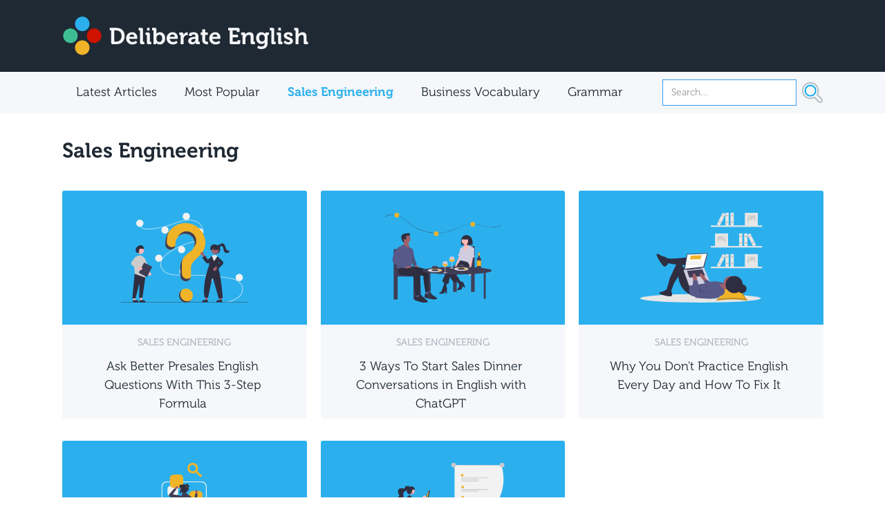

--- FILE ---
content_type: text/html; charset=utf-8
request_url: https://www.deliberateenglish.com/blog/practice-techniques
body_size: 3282
content:
<!DOCTYPE html><!-- This site was created in Webflow. https://webflow.com --><!-- Last Published: Wed Jan 22 2025 15:11:15 GMT+0000 (Coordinated Universal Time) --><html data-wf-domain="www.deliberateenglish.com" data-wf-page="5ec71886deac627ca47bc286" data-wf-site="5e464a3dfcbf69af8e9572d6"><head><meta charset="utf-8"/><title>Deliberate English Blog | Practice Techniques</title><meta content="There&#x27;s more to learning a language than just memorizing flashcards. Here, you&#x27;ll learn how to practice smarter and more effectively." name="description"/><meta content="Deliberate English Blog | Practice Techniques" property="og:title"/><meta content="There&#x27;s more to learning a language than just memorizing flashcards. Here, you&#x27;ll learn how to practice smarter and more effectively." property="og:description"/><meta content="https://cdn.prod.website-files.com/5e464a3dfcbf69af8e9572d6/5eff50e18216b9999fad3602_blog%20open%20graph.JPG" property="og:image"/><meta content="Deliberate English Blog | Practice Techniques" property="twitter:title"/><meta content="There&#x27;s more to learning a language than just memorizing flashcards. Here, you&#x27;ll learn how to practice smarter and more effectively." property="twitter:description"/><meta content="https://cdn.prod.website-files.com/5e464a3dfcbf69af8e9572d6/5eff50e18216b9999fad3602_blog%20open%20graph.JPG" property="twitter:image"/><meta property="og:type" content="website"/><meta content="summary_large_image" name="twitter:card"/><meta content="width=device-width, initial-scale=1" name="viewport"/><meta content="uYyGcCNDcrEH4OEq5jxchDfAzvK1KF5chbQ39BTwij8" name="google-site-verification"/><meta content="Webflow" name="generator"/><link href="https://cdn.prod.website-files.com/5e464a3dfcbf69af8e9572d6/css/deliberate-english.webflow.c377ea798.css" rel="stylesheet" type="text/css"/><link href="https://fonts.googleapis.com" rel="preconnect"/><link href="https://fonts.gstatic.com" rel="preconnect" crossorigin="anonymous"/><script src="https://ajax.googleapis.com/ajax/libs/webfont/1.6.26/webfont.js" type="text/javascript"></script><script type="text/javascript">WebFont.load({  google: {    families: ["Merriweather:300,300italic,400,400italic,700,700italic,900,900italic","Montserrat:100,100italic,200,200italic,300,300italic,400,400italic,500,500italic,600,600italic,700,700italic,800,800italic,900,900italic","Lato:100,100italic,300,300italic,400,400italic,700,700italic,900,900italic","Roboto:100,100italic,300,300italic,regular,italic,500,500italic,700,700italic,900,900italic"]  }});</script><script type="text/javascript">!function(o,c){var n=c.documentElement,t=" w-mod-";n.className+=t+"js",("ontouchstart"in o||o.DocumentTouch&&c instanceof DocumentTouch)&&(n.className+=t+"touch")}(window,document);</script><link href="https://cdn.prod.website-files.com/5e464a3dfcbf69af8e9572d6/5e80a6fe89fbd74f1f129510_Favicon%20(1).png" rel="shortcut icon" type="image/x-icon"/><link href="https://cdn.prod.website-files.com/5e464a3dfcbf69af8e9572d6/5e80a7049d755181c4ca1efc_Touch%20Icon%20(1).png" rel="apple-touch-icon"/><script async="" src="https://www.googletagmanager.com/gtag/js?id=UA-171551418-1"></script><script type="text/javascript">window.dataLayer = window.dataLayer || [];function gtag(){dataLayer.push(arguments);}gtag('js', new Date());gtag('config', 'UA-171551418-1', {'anonymize_ip': false});</script></head><body><div class="deheadersection"><div class="decontain deheader"><a href="/" class="link-block-4 w-inline-block"><img src="https://cdn.prod.website-files.com/5e464a3dfcbf69af8e9572d6/5ec19d3bc3babb79752f54bf_Blog%20Banner%20Logo%201.svg" alt="" class="deheaderimage"/></a><a id="se-coach-button" href="/sales-engineers" class="debutton deheader w-button">Get a Sales Engineer English Coach</a></div></div><div class="deblognavbar"><div data-animation="over-left" class="deblognavbar w-nav" data-easing2="ease" data-easing="ease" data-collapse="medium" role="banner" data-no-scroll="1" data-duration="400" data-doc-height="1"><div class="decontain denav w-container"><nav role="navigation" class="decontain denav denavinner w-nav-menu"><a href="/" class="denavlinkblock w-nav-link">Latest Articles</a><a href="/blog/popular" class="denavlinkblock w-nav-link">Most Popular</a><a href="/blog/practice-techniques" aria-current="page" class="denavlinkblock w-nav-link w--current">Sales Engineering</a><a href="/blog/active-listening" class="denavlinkblock w-nav-link">Business Vocabulary</a><a href="/blog/grammar" class="denavlinkblock w-nav-link">Grammar</a><a href="/sales-engineers" class="debutton deheader deminimenu w-button">Get a Sales Engineer English Coach</a></nav><div class="denavbuttonwrapper"><div class="deblognavmenubutton w-nav-button"><div class="w-icon-nav-menu"></div></div></div><form action="/search" class="desearchwrapper w-form"><input class="desearchinput w-input" autofocus="true" maxlength="256" name="query" placeholder="Search…" type="search" id="search" required=""/><input type="submit" class="search-button w-button" value=""/><a href="#" class="denavlinkblock w-inline-block"><img src="https://cdn.prod.website-files.com/5e464a3dfcbf69af8e9572d6/5ec1a70ece123c3f107454dc_iconfinder_Magnifier_728952%201.svg" alt="" class="denavlinkicon"/></a></form></div></div></div><div class="deblogpostsgrid"><div class="decontain deblogshowcase"><h2 class="deblogsubheader">Sales Engineering</h2><div class="w-dyn-list"><div role="list" class="deblogcollectionshowcase w-dyn-items"><div role="listitem" class="deblogcollectionitem w-dyn-item"><a href="/post/ask-better-presales-english-questions-with-this-3-step-formula" class="deblogarticlelink w-inline-block"><div class="deblogpostsgrid"><div style="background-color:hsla(198.8659793814433, 84.35%, 54.90%, 1.00)" class="deblogarticlethumbnail"><img alt="" src="https://cdn.prod.website-files.com/5ec0860789e2f9042daab484/64b59f2b4067ad3c12178637_undraw_questions_re_1fy7%20(2).svg" class="deblogshowcasethumbnail"/></div><div class="deblogarticletitle"><div class="deblogshowcasecategory">Sales Engineering</div><h3 class="deblogtitleh3">Ask Better Presales English Questions With This 3-Step Formula</h3></div></div></a></div><div role="listitem" class="deblogcollectionitem w-dyn-item"><a href="/post/3-ways-sales-conversations-in-english-with-chatgpt" class="deblogarticlelink w-inline-block"><div class="deblogpostsgrid"><div style="background-color:hsla(198.8659793814433, 84.35%, 54.90%, 1.00)" class="deblogarticlethumbnail"><img alt="" src="https://cdn.prod.website-files.com/5ec0860789e2f9042daab484/64b59f104067ad3c12176165_undraw_special_event_-4-aj8%20(2).svg" class="deblogshowcasethumbnail"/></div><div class="deblogarticletitle"><div class="deblogshowcasecategory">Sales Engineering</div><h3 class="deblogtitleh3">3 Ways To Start Sales Dinner Conversations in English with ChatGPT</h3></div></div></a></div><div role="listitem" class="deblogcollectionitem w-dyn-item"><a href="/post/why-you-dont-practice-english-every-day-and-how-to-fix-it" class="deblogarticlelink w-inline-block"><div class="deblogpostsgrid"><div style="background-color:hsla(198.8659793814433, 84.35%, 54.90%, 1.00)" class="deblogarticlethumbnail"><img alt="" src="https://cdn.prod.website-files.com/5ec0860789e2f9042daab484/5f95c08c8b955b8501fabe16_undraw_researching_22gp.svg" class="deblogshowcasethumbnail"/></div><div class="deblogarticletitle"><div class="deblogshowcasecategory">Sales Engineering</div><h3 class="deblogtitleh3">Why You Don&#x27;t Practice English Every Day and How To Fix It</h3></div></div></a></div><div role="listitem" class="deblogcollectionitem w-dyn-item"><a href="/post/english-course-vs-english-coach-3-questions-for-sales-engineers" class="deblogarticlelink w-inline-block"><div class="deblogpostsgrid"><div style="background-color:hsla(198.8659793814433, 84.35%, 54.90%, 1.00)" class="deblogarticlethumbnail"><img alt="" src="https://cdn.prod.website-files.com/5ec0860789e2f9042daab484/6405f9abaf7a3eec1035119a_undraw_searching_re_3ra9.svg" class="deblogshowcasethumbnail"/></div><div class="deblogarticletitle"><div class="deblogshowcasecategory">Sales Engineering</div><h3 class="deblogtitleh3">English Course vs. English Coach - 3 Questions for Sales Engineers</h3></div></div></a></div><div role="listitem" class="deblogcollectionitem w-dyn-item"><a href="/post/how-to-stress-less-in-presales-presentations" class="deblogarticlelink w-inline-block"><div class="deblogpostsgrid"><div style="background-color:hsla(198.8659793814433, 84.35%, 54.90%, 1.00)" class="deblogarticlethumbnail"><img alt="" src="https://cdn.prod.website-files.com/5ec0860789e2f9042daab484/6473c0bb1b9079853dfad332_undraw_conference_re_2yld.svg" class="deblogshowcasethumbnail"/></div><div class="deblogarticletitle"><div class="deblogshowcasecategory">Sales Engineering</div><h3 class="deblogtitleh3">How To Stress Less In Presales Presentations</h3></div></div></a></div></div></div></div></div><div class="deblogfootersection"><div class="decontain deblogfooter"><div class="defootersocial"><a href="https://www.linkedin.com/company/deliberateenglish/" target="_blank" class="defootersocialicon w-inline-block"><img src="https://cdn.prod.website-files.com/5e464a3dfcbf69af8e9572d6/62be1fa08ea64fcbdaa5b94b_360_F_296542385_MRAzEGWuXRZEFyZsDk9kYGcYQItHGvES.png" width="32" alt=""/></a><a href="https://www.facebook.com/DeliberateEnglish/" target="_blank" class="defootersocialicon w-inline-block"><img src="https://cdn.prod.website-files.com/5e464a3dfcbf69af8e9572d6/5ec80a3af972fa26dfbb7507_iconfinder_square-facebook_317727.svg" alt=""/></a><a href="https://www.youtube.com/c/deliberateenglish?sub_confirmation=1" target="_blank" class="defootersocialicon w-inline-block"><img src="https://cdn.prod.website-files.com/5e464a3dfcbf69af8e9572d6/5ec80b29d8590172702dc342_iconfinder_youtube_317714.svg" alt=""/></a><a href="https://www.instagram.com/deliberateenglish/" target="_blank" class="defootersocialicon w-inline-block"><img src="https://cdn.prod.website-files.com/5e464a3dfcbf69af8e9572d6/5ec80ba88f5db781eaa7f15a_iconfinder_Social-media_Instagram_4362962%20(1).svg" alt="" class="deinsta"/></a><a href="https://www.deliberateenglish.com/post/rss.xml" target="_blank" class="defootersocialicon w-inline-block"><img src="https://cdn.prod.website-files.com/5e464a3dfcbf69af8e9572d6/5ec807f5dab9421f51c4f7ce_iconfinder_21_939740.svg" alt="" class="derss"/></a></div><div class="decopyrightfooter"><a href="https://www.termsfeed.com/live/3a946914-e010-4f44-ab57-67114cf954fc" target="_blank" class="depolicies">Privacy Policy</a><div class="decopyrighttext desloganfooter">Made with love for anyone looking to learn English.</div><div class="decopyrighttext w-embed w-script"><div class="copyright">&copy; <script language="javascript" type="text/javascript">
document.write(new Date().getFullYear())
</script> Blueberry Consulting LLC</div></div></div></div></div><script src="https://d3e54v103j8qbb.cloudfront.net/js/jquery-3.5.1.min.dc5e7f18c8.js?site=5e464a3dfcbf69af8e9572d6" type="text/javascript" integrity="sha256-9/aliU8dGd2tb6OSsuzixeV4y/faTqgFtohetphbbj0=" crossorigin="anonymous"></script><script src="https://cdn.prod.website-files.com/5e464a3dfcbf69af8e9572d6/js/webflow.0bae48a93ec4066a27f905fe91249aad.js" type="text/javascript"></script></body></html>

--- FILE ---
content_type: text/css
request_url: https://cdn.prod.website-files.com/5e464a3dfcbf69af8e9572d6/css/deliberate-english.webflow.c377ea798.css
body_size: 30544
content:
html {
  -webkit-text-size-adjust: 100%;
  -ms-text-size-adjust: 100%;
  font-family: sans-serif;
}

body {
  margin: 0;
}

article, aside, details, figcaption, figure, footer, header, hgroup, main, menu, nav, section, summary {
  display: block;
}

audio, canvas, progress, video {
  vertical-align: baseline;
  display: inline-block;
}

audio:not([controls]) {
  height: 0;
  display: none;
}

[hidden], template {
  display: none;
}

a {
  background-color: #0000;
}

a:active, a:hover {
  outline: 0;
}

abbr[title] {
  border-bottom: 1px dotted;
}

b, strong {
  font-weight: bold;
}

dfn {
  font-style: italic;
}

h1 {
  margin: .67em 0;
  font-size: 2em;
}

mark {
  color: #000;
  background: #ff0;
}

small {
  font-size: 80%;
}

sub, sup {
  vertical-align: baseline;
  font-size: 75%;
  line-height: 0;
  position: relative;
}

sup {
  top: -.5em;
}

sub {
  bottom: -.25em;
}

img {
  border: 0;
}

svg:not(:root) {
  overflow: hidden;
}

hr {
  box-sizing: content-box;
  height: 0;
}

pre {
  overflow: auto;
}

code, kbd, pre, samp {
  font-family: monospace;
  font-size: 1em;
}

button, input, optgroup, select, textarea {
  color: inherit;
  font: inherit;
  margin: 0;
}

button {
  overflow: visible;
}

button, select {
  text-transform: none;
}

button, html input[type="button"], input[type="reset"] {
  -webkit-appearance: button;
  cursor: pointer;
}

button[disabled], html input[disabled] {
  cursor: default;
}

button::-moz-focus-inner, input::-moz-focus-inner {
  border: 0;
  padding: 0;
}

input {
  line-height: normal;
}

input[type="checkbox"], input[type="radio"] {
  box-sizing: border-box;
  padding: 0;
}

input[type="number"]::-webkit-inner-spin-button, input[type="number"]::-webkit-outer-spin-button {
  height: auto;
}

input[type="search"] {
  -webkit-appearance: none;
}

input[type="search"]::-webkit-search-cancel-button, input[type="search"]::-webkit-search-decoration {
  -webkit-appearance: none;
}

legend {
  border: 0;
  padding: 0;
}

textarea {
  overflow: auto;
}

optgroup {
  font-weight: bold;
}

table {
  border-collapse: collapse;
  border-spacing: 0;
}

td, th {
  padding: 0;
}

@font-face {
  font-family: webflow-icons;
  src: url("[data-uri]") format("truetype");
  font-weight: normal;
  font-style: normal;
}

[class^="w-icon-"], [class*=" w-icon-"] {
  speak: none;
  font-variant: normal;
  text-transform: none;
  -webkit-font-smoothing: antialiased;
  -moz-osx-font-smoothing: grayscale;
  font-style: normal;
  font-weight: normal;
  line-height: 1;
  font-family: webflow-icons !important;
}

.w-icon-slider-right:before {
  content: "";
}

.w-icon-slider-left:before {
  content: "";
}

.w-icon-nav-menu:before {
  content: "";
}

.w-icon-arrow-down:before, .w-icon-dropdown-toggle:before {
  content: "";
}

.w-icon-file-upload-remove:before {
  content: "";
}

.w-icon-file-upload-icon:before {
  content: "";
}

* {
  box-sizing: border-box;
}

html {
  height: 100%;
}

body {
  color: #333;
  background-color: #fff;
  min-height: 100%;
  margin: 0;
  font-family: Arial, sans-serif;
  font-size: 14px;
  line-height: 20px;
}

img {
  vertical-align: middle;
  max-width: 100%;
  display: inline-block;
}

html.w-mod-touch * {
  background-attachment: scroll !important;
}

.w-block {
  display: block;
}

.w-inline-block {
  max-width: 100%;
  display: inline-block;
}

.w-clearfix:before, .w-clearfix:after {
  content: " ";
  grid-area: 1 / 1 / 2 / 2;
  display: table;
}

.w-clearfix:after {
  clear: both;
}

.w-hidden {
  display: none;
}

.w-button {
  color: #fff;
  line-height: inherit;
  cursor: pointer;
  background-color: #3898ec;
  border: 0;
  border-radius: 0;
  padding: 9px 15px;
  text-decoration: none;
  display: inline-block;
}

input.w-button {
  -webkit-appearance: button;
}

html[data-w-dynpage] [data-w-cloak] {
  color: #0000 !important;
}

.w-code-block {
  margin: unset;
}

pre.w-code-block code {
  all: inherit;
}

.w-optimization {
  display: contents;
}

.w-webflow-badge, .w-webflow-badge > img {
  box-sizing: unset;
  width: unset;
  height: unset;
  max-height: unset;
  max-width: unset;
  min-height: unset;
  min-width: unset;
  margin: unset;
  padding: unset;
  float: unset;
  clear: unset;
  border: unset;
  border-radius: unset;
  background: unset;
  background-image: unset;
  background-position: unset;
  background-size: unset;
  background-repeat: unset;
  background-origin: unset;
  background-clip: unset;
  background-attachment: unset;
  background-color: unset;
  box-shadow: unset;
  transform: unset;
  direction: unset;
  font-family: unset;
  font-weight: unset;
  color: unset;
  font-size: unset;
  line-height: unset;
  font-style: unset;
  font-variant: unset;
  text-align: unset;
  letter-spacing: unset;
  -webkit-text-decoration: unset;
  text-decoration: unset;
  text-indent: unset;
  text-transform: unset;
  list-style-type: unset;
  text-shadow: unset;
  vertical-align: unset;
  cursor: unset;
  white-space: unset;
  word-break: unset;
  word-spacing: unset;
  word-wrap: unset;
  transition: unset;
}

.w-webflow-badge {
  white-space: nowrap;
  cursor: pointer;
  box-shadow: 0 0 0 1px #0000001a, 0 1px 3px #0000001a;
  visibility: visible !important;
  opacity: 1 !important;
  z-index: 2147483647 !important;
  color: #aaadb0 !important;
  overflow: unset !important;
  background-color: #fff !important;
  border-radius: 3px !important;
  width: auto !important;
  height: auto !important;
  margin: 0 !important;
  padding: 6px !important;
  font-size: 12px !important;
  line-height: 14px !important;
  text-decoration: none !important;
  display: inline-block !important;
  position: fixed !important;
  inset: auto 12px 12px auto !important;
  transform: none !important;
}

.w-webflow-badge > img {
  position: unset;
  visibility: unset !important;
  opacity: 1 !important;
  vertical-align: middle !important;
  display: inline-block !important;
}

h1, h2, h3, h4, h5, h6 {
  margin-bottom: 10px;
  font-weight: bold;
}

h1 {
  margin-top: 20px;
  font-size: 38px;
  line-height: 44px;
}

h2 {
  margin-top: 20px;
  font-size: 32px;
  line-height: 36px;
}

h3 {
  margin-top: 20px;
  font-size: 24px;
  line-height: 30px;
}

h4 {
  margin-top: 10px;
  font-size: 18px;
  line-height: 24px;
}

h5 {
  margin-top: 10px;
  font-size: 14px;
  line-height: 20px;
}

h6 {
  margin-top: 10px;
  font-size: 12px;
  line-height: 18px;
}

p {
  margin-top: 0;
  margin-bottom: 10px;
}

blockquote {
  border-left: 5px solid #e2e2e2;
  margin: 0 0 10px;
  padding: 10px 20px;
  font-size: 18px;
  line-height: 22px;
}

figure {
  margin: 0 0 10px;
}

ul, ol {
  margin-top: 0;
  margin-bottom: 10px;
  padding-left: 40px;
}

.w-list-unstyled {
  padding-left: 0;
  list-style: none;
}

.w-embed:before, .w-embed:after {
  content: " ";
  grid-area: 1 / 1 / 2 / 2;
  display: table;
}

.w-embed:after {
  clear: both;
}

.w-video {
  width: 100%;
  padding: 0;
  position: relative;
}

.w-video iframe, .w-video object, .w-video embed {
  border: none;
  width: 100%;
  height: 100%;
  position: absolute;
  top: 0;
  left: 0;
}

fieldset {
  border: 0;
  margin: 0;
  padding: 0;
}

button, [type="button"], [type="reset"] {
  cursor: pointer;
  -webkit-appearance: button;
  border: 0;
}

.w-form {
  margin: 0 0 15px;
}

.w-form-done {
  text-align: center;
  background-color: #ddd;
  padding: 20px;
  display: none;
}

.w-form-fail {
  background-color: #ffdede;
  margin-top: 10px;
  padding: 10px;
  display: none;
}

label {
  margin-bottom: 5px;
  font-weight: bold;
  display: block;
}

.w-input, .w-select {
  color: #333;
  vertical-align: middle;
  background-color: #fff;
  border: 1px solid #ccc;
  width: 100%;
  height: 38px;
  margin-bottom: 10px;
  padding: 8px 12px;
  font-size: 14px;
  line-height: 1.42857;
  display: block;
}

.w-input::placeholder, .w-select::placeholder {
  color: #999;
}

.w-input:focus, .w-select:focus {
  border-color: #3898ec;
  outline: 0;
}

.w-input[disabled], .w-select[disabled], .w-input[readonly], .w-select[readonly], fieldset[disabled] .w-input, fieldset[disabled] .w-select {
  cursor: not-allowed;
}

.w-input[disabled]:not(.w-input-disabled), .w-select[disabled]:not(.w-input-disabled), .w-input[readonly], .w-select[readonly], fieldset[disabled]:not(.w-input-disabled) .w-input, fieldset[disabled]:not(.w-input-disabled) .w-select {
  background-color: #eee;
}

textarea.w-input, textarea.w-select {
  height: auto;
}

.w-select {
  background-color: #f3f3f3;
}

.w-select[multiple] {
  height: auto;
}

.w-form-label {
  cursor: pointer;
  margin-bottom: 0;
  font-weight: normal;
  display: inline-block;
}

.w-radio {
  margin-bottom: 5px;
  padding-left: 20px;
  display: block;
}

.w-radio:before, .w-radio:after {
  content: " ";
  grid-area: 1 / 1 / 2 / 2;
  display: table;
}

.w-radio:after {
  clear: both;
}

.w-radio-input {
  float: left;
  margin: 3px 0 0 -20px;
  line-height: normal;
}

.w-file-upload {
  margin-bottom: 10px;
  display: block;
}

.w-file-upload-input {
  opacity: 0;
  z-index: -100;
  width: .1px;
  height: .1px;
  position: absolute;
  overflow: hidden;
}

.w-file-upload-default, .w-file-upload-uploading, .w-file-upload-success {
  color: #333;
  display: inline-block;
}

.w-file-upload-error {
  margin-top: 10px;
  display: block;
}

.w-file-upload-default.w-hidden, .w-file-upload-uploading.w-hidden, .w-file-upload-error.w-hidden, .w-file-upload-success.w-hidden {
  display: none;
}

.w-file-upload-uploading-btn {
  cursor: pointer;
  background-color: #fafafa;
  border: 1px solid #ccc;
  margin: 0;
  padding: 8px 12px;
  font-size: 14px;
  font-weight: normal;
  display: flex;
}

.w-file-upload-file {
  background-color: #fafafa;
  border: 1px solid #ccc;
  flex-grow: 1;
  justify-content: space-between;
  margin: 0;
  padding: 8px 9px 8px 11px;
  display: flex;
}

.w-file-upload-file-name {
  font-size: 14px;
  font-weight: normal;
  display: block;
}

.w-file-remove-link {
  cursor: pointer;
  width: auto;
  height: auto;
  margin-top: 3px;
  margin-left: 10px;
  padding: 3px;
  display: block;
}

.w-icon-file-upload-remove {
  margin: auto;
  font-size: 10px;
}

.w-file-upload-error-msg {
  color: #ea384c;
  padding: 2px 0;
  display: inline-block;
}

.w-file-upload-info {
  padding: 0 12px;
  line-height: 38px;
  display: inline-block;
}

.w-file-upload-label {
  cursor: pointer;
  background-color: #fafafa;
  border: 1px solid #ccc;
  margin: 0;
  padding: 8px 12px;
  font-size: 14px;
  font-weight: normal;
  display: inline-block;
}

.w-icon-file-upload-icon, .w-icon-file-upload-uploading {
  width: 20px;
  margin-right: 8px;
  display: inline-block;
}

.w-icon-file-upload-uploading {
  height: 20px;
}

.w-container {
  max-width: 940px;
  margin-left: auto;
  margin-right: auto;
}

.w-container:before, .w-container:after {
  content: " ";
  grid-area: 1 / 1 / 2 / 2;
  display: table;
}

.w-container:after {
  clear: both;
}

.w-container .w-row {
  margin-left: -10px;
  margin-right: -10px;
}

.w-row:before, .w-row:after {
  content: " ";
  grid-area: 1 / 1 / 2 / 2;
  display: table;
}

.w-row:after {
  clear: both;
}

.w-row .w-row {
  margin-left: 0;
  margin-right: 0;
}

.w-col {
  float: left;
  width: 100%;
  min-height: 1px;
  padding-left: 10px;
  padding-right: 10px;
  position: relative;
}

.w-col .w-col {
  padding-left: 0;
  padding-right: 0;
}

.w-col-1 {
  width: 8.33333%;
}

.w-col-2 {
  width: 16.6667%;
}

.w-col-3 {
  width: 25%;
}

.w-col-4 {
  width: 33.3333%;
}

.w-col-5 {
  width: 41.6667%;
}

.w-col-6 {
  width: 50%;
}

.w-col-7 {
  width: 58.3333%;
}

.w-col-8 {
  width: 66.6667%;
}

.w-col-9 {
  width: 75%;
}

.w-col-10 {
  width: 83.3333%;
}

.w-col-11 {
  width: 91.6667%;
}

.w-col-12 {
  width: 100%;
}

.w-hidden-main {
  display: none !important;
}

@media screen and (max-width: 991px) {
  .w-container {
    max-width: 728px;
  }

  .w-hidden-main {
    display: inherit !important;
  }

  .w-hidden-medium {
    display: none !important;
  }

  .w-col-medium-1 {
    width: 8.33333%;
  }

  .w-col-medium-2 {
    width: 16.6667%;
  }

  .w-col-medium-3 {
    width: 25%;
  }

  .w-col-medium-4 {
    width: 33.3333%;
  }

  .w-col-medium-5 {
    width: 41.6667%;
  }

  .w-col-medium-6 {
    width: 50%;
  }

  .w-col-medium-7 {
    width: 58.3333%;
  }

  .w-col-medium-8 {
    width: 66.6667%;
  }

  .w-col-medium-9 {
    width: 75%;
  }

  .w-col-medium-10 {
    width: 83.3333%;
  }

  .w-col-medium-11 {
    width: 91.6667%;
  }

  .w-col-medium-12 {
    width: 100%;
  }

  .w-col-stack {
    width: 100%;
    left: auto;
    right: auto;
  }
}

@media screen and (max-width: 767px) {
  .w-hidden-main, .w-hidden-medium {
    display: inherit !important;
  }

  .w-hidden-small {
    display: none !important;
  }

  .w-row, .w-container .w-row {
    margin-left: 0;
    margin-right: 0;
  }

  .w-col {
    width: 100%;
    left: auto;
    right: auto;
  }

  .w-col-small-1 {
    width: 8.33333%;
  }

  .w-col-small-2 {
    width: 16.6667%;
  }

  .w-col-small-3 {
    width: 25%;
  }

  .w-col-small-4 {
    width: 33.3333%;
  }

  .w-col-small-5 {
    width: 41.6667%;
  }

  .w-col-small-6 {
    width: 50%;
  }

  .w-col-small-7 {
    width: 58.3333%;
  }

  .w-col-small-8 {
    width: 66.6667%;
  }

  .w-col-small-9 {
    width: 75%;
  }

  .w-col-small-10 {
    width: 83.3333%;
  }

  .w-col-small-11 {
    width: 91.6667%;
  }

  .w-col-small-12 {
    width: 100%;
  }
}

@media screen and (max-width: 479px) {
  .w-container {
    max-width: none;
  }

  .w-hidden-main, .w-hidden-medium, .w-hidden-small {
    display: inherit !important;
  }

  .w-hidden-tiny {
    display: none !important;
  }

  .w-col {
    width: 100%;
  }

  .w-col-tiny-1 {
    width: 8.33333%;
  }

  .w-col-tiny-2 {
    width: 16.6667%;
  }

  .w-col-tiny-3 {
    width: 25%;
  }

  .w-col-tiny-4 {
    width: 33.3333%;
  }

  .w-col-tiny-5 {
    width: 41.6667%;
  }

  .w-col-tiny-6 {
    width: 50%;
  }

  .w-col-tiny-7 {
    width: 58.3333%;
  }

  .w-col-tiny-8 {
    width: 66.6667%;
  }

  .w-col-tiny-9 {
    width: 75%;
  }

  .w-col-tiny-10 {
    width: 83.3333%;
  }

  .w-col-tiny-11 {
    width: 91.6667%;
  }

  .w-col-tiny-12 {
    width: 100%;
  }
}

.w-widget {
  position: relative;
}

.w-widget-map {
  width: 100%;
  height: 400px;
}

.w-widget-map label {
  width: auto;
  display: inline;
}

.w-widget-map img {
  max-width: inherit;
}

.w-widget-map .gm-style-iw {
  text-align: center;
}

.w-widget-map .gm-style-iw > button {
  display: none !important;
}

.w-widget-twitter {
  overflow: hidden;
}

.w-widget-twitter-count-shim {
  vertical-align: top;
  text-align: center;
  background: #fff;
  border: 1px solid #758696;
  border-radius: 3px;
  width: 28px;
  height: 20px;
  display: inline-block;
  position: relative;
}

.w-widget-twitter-count-shim * {
  pointer-events: none;
  -webkit-user-select: none;
  user-select: none;
}

.w-widget-twitter-count-shim .w-widget-twitter-count-inner {
  text-align: center;
  color: #999;
  font-family: serif;
  font-size: 15px;
  line-height: 12px;
  position: relative;
}

.w-widget-twitter-count-shim .w-widget-twitter-count-clear {
  display: block;
  position: relative;
}

.w-widget-twitter-count-shim.w--large {
  width: 36px;
  height: 28px;
}

.w-widget-twitter-count-shim.w--large .w-widget-twitter-count-inner {
  font-size: 18px;
  line-height: 18px;
}

.w-widget-twitter-count-shim:not(.w--vertical) {
  margin-left: 5px;
  margin-right: 8px;
}

.w-widget-twitter-count-shim:not(.w--vertical).w--large {
  margin-left: 6px;
}

.w-widget-twitter-count-shim:not(.w--vertical):before, .w-widget-twitter-count-shim:not(.w--vertical):after {
  content: " ";
  pointer-events: none;
  border: solid #0000;
  width: 0;
  height: 0;
  position: absolute;
  top: 50%;
  left: 0;
}

.w-widget-twitter-count-shim:not(.w--vertical):before {
  border-width: 4px;
  border-color: #75869600 #5d6c7b #75869600 #75869600;
  margin-top: -4px;
  margin-left: -9px;
}

.w-widget-twitter-count-shim:not(.w--vertical).w--large:before {
  border-width: 5px;
  margin-top: -5px;
  margin-left: -10px;
}

.w-widget-twitter-count-shim:not(.w--vertical):after {
  border-width: 4px;
  border-color: #fff0 #fff #fff0 #fff0;
  margin-top: -4px;
  margin-left: -8px;
}

.w-widget-twitter-count-shim:not(.w--vertical).w--large:after {
  border-width: 5px;
  margin-top: -5px;
  margin-left: -9px;
}

.w-widget-twitter-count-shim.w--vertical {
  width: 61px;
  height: 33px;
  margin-bottom: 8px;
}

.w-widget-twitter-count-shim.w--vertical:before, .w-widget-twitter-count-shim.w--vertical:after {
  content: " ";
  pointer-events: none;
  border: solid #0000;
  width: 0;
  height: 0;
  position: absolute;
  top: 100%;
  left: 50%;
}

.w-widget-twitter-count-shim.w--vertical:before {
  border-width: 5px;
  border-color: #5d6c7b #75869600 #75869600;
  margin-left: -5px;
}

.w-widget-twitter-count-shim.w--vertical:after {
  border-width: 4px;
  border-color: #fff #fff0 #fff0;
  margin-left: -4px;
}

.w-widget-twitter-count-shim.w--vertical .w-widget-twitter-count-inner {
  font-size: 18px;
  line-height: 22px;
}

.w-widget-twitter-count-shim.w--vertical.w--large {
  width: 76px;
}

.w-background-video {
  color: #fff;
  height: 500px;
  position: relative;
  overflow: hidden;
}

.w-background-video > video {
  object-fit: cover;
  z-index: -100;
  background-position: 50%;
  background-size: cover;
  width: 100%;
  height: 100%;
  margin: auto;
  position: absolute;
  inset: -100%;
}

.w-background-video > video::-webkit-media-controls-start-playback-button {
  -webkit-appearance: none;
  display: none !important;
}

.w-background-video--control {
  background-color: #0000;
  padding: 0;
  position: absolute;
  bottom: 1em;
  right: 1em;
}

.w-background-video--control > [hidden] {
  display: none !important;
}

.w-slider {
  text-align: center;
  clear: both;
  -webkit-tap-highlight-color: #0000;
  tap-highlight-color: #0000;
  background: #ddd;
  height: 300px;
  position: relative;
}

.w-slider-mask {
  z-index: 1;
  white-space: nowrap;
  height: 100%;
  display: block;
  position: relative;
  left: 0;
  right: 0;
  overflow: hidden;
}

.w-slide {
  vertical-align: top;
  white-space: normal;
  text-align: left;
  width: 100%;
  height: 100%;
  display: inline-block;
  position: relative;
}

.w-slider-nav {
  z-index: 2;
  text-align: center;
  -webkit-tap-highlight-color: #0000;
  tap-highlight-color: #0000;
  height: 40px;
  margin: auto;
  padding-top: 10px;
  position: absolute;
  inset: auto 0 0;
}

.w-slider-nav.w-round > div {
  border-radius: 100%;
}

.w-slider-nav.w-num > div {
  font-size: inherit;
  line-height: inherit;
  width: auto;
  height: auto;
  padding: .2em .5em;
}

.w-slider-nav.w-shadow > div {
  box-shadow: 0 0 3px #3336;
}

.w-slider-nav-invert {
  color: #fff;
}

.w-slider-nav-invert > div {
  background-color: #2226;
}

.w-slider-nav-invert > div.w-active {
  background-color: #222;
}

.w-slider-dot {
  cursor: pointer;
  background-color: #fff6;
  width: 1em;
  height: 1em;
  margin: 0 3px .5em;
  transition: background-color .1s, color .1s;
  display: inline-block;
  position: relative;
}

.w-slider-dot.w-active {
  background-color: #fff;
}

.w-slider-dot:focus {
  outline: none;
  box-shadow: 0 0 0 2px #fff;
}

.w-slider-dot:focus.w-active {
  box-shadow: none;
}

.w-slider-arrow-left, .w-slider-arrow-right {
  cursor: pointer;
  color: #fff;
  -webkit-tap-highlight-color: #0000;
  tap-highlight-color: #0000;
  -webkit-user-select: none;
  user-select: none;
  width: 80px;
  margin: auto;
  font-size: 40px;
  position: absolute;
  inset: 0;
  overflow: hidden;
}

.w-slider-arrow-left [class^="w-icon-"], .w-slider-arrow-right [class^="w-icon-"], .w-slider-arrow-left [class*=" w-icon-"], .w-slider-arrow-right [class*=" w-icon-"] {
  position: absolute;
}

.w-slider-arrow-left:focus, .w-slider-arrow-right:focus {
  outline: 0;
}

.w-slider-arrow-left {
  z-index: 3;
  right: auto;
}

.w-slider-arrow-right {
  z-index: 4;
  left: auto;
}

.w-icon-slider-left, .w-icon-slider-right {
  width: 1em;
  height: 1em;
  margin: auto;
  inset: 0;
}

.w-slider-aria-label {
  clip: rect(0 0 0 0);
  border: 0;
  width: 1px;
  height: 1px;
  margin: -1px;
  padding: 0;
  position: absolute;
  overflow: hidden;
}

.w-slider-force-show {
  display: block !important;
}

.w-dropdown {
  text-align: left;
  z-index: 900;
  margin-left: auto;
  margin-right: auto;
  display: inline-block;
  position: relative;
}

.w-dropdown-btn, .w-dropdown-toggle, .w-dropdown-link {
  vertical-align: top;
  color: #222;
  text-align: left;
  white-space: nowrap;
  margin-left: auto;
  margin-right: auto;
  padding: 20px;
  text-decoration: none;
  position: relative;
}

.w-dropdown-toggle {
  -webkit-user-select: none;
  user-select: none;
  cursor: pointer;
  padding-right: 40px;
  display: inline-block;
}

.w-dropdown-toggle:focus {
  outline: 0;
}

.w-icon-dropdown-toggle {
  width: 1em;
  height: 1em;
  margin: auto 20px auto auto;
  position: absolute;
  top: 0;
  bottom: 0;
  right: 0;
}

.w-dropdown-list {
  background: #ddd;
  min-width: 100%;
  display: none;
  position: absolute;
}

.w-dropdown-list.w--open {
  display: block;
}

.w-dropdown-link {
  color: #222;
  padding: 10px 20px;
  display: block;
}

.w-dropdown-link.w--current {
  color: #0082f3;
}

.w-dropdown-link:focus {
  outline: 0;
}

@media screen and (max-width: 767px) {
  .w-nav-brand {
    padding-left: 10px;
  }
}

.w-lightbox-backdrop {
  cursor: auto;
  letter-spacing: normal;
  text-indent: 0;
  text-shadow: none;
  text-transform: none;
  visibility: visible;
  white-space: normal;
  word-break: normal;
  word-spacing: normal;
  word-wrap: normal;
  color: #fff;
  text-align: center;
  z-index: 2000;
  opacity: 0;
  -webkit-user-select: none;
  -moz-user-select: none;
  -webkit-tap-highlight-color: transparent;
  background: #000000e6;
  outline: 0;
  font-family: Helvetica Neue, Helvetica, Ubuntu, Segoe UI, Verdana, sans-serif;
  font-size: 17px;
  font-style: normal;
  font-weight: 300;
  line-height: 1.2;
  list-style: disc;
  position: fixed;
  inset: 0;
  -webkit-transform: translate(0);
}

.w-lightbox-backdrop, .w-lightbox-container {
  -webkit-overflow-scrolling: touch;
  height: 100%;
  overflow: auto;
}

.w-lightbox-content {
  height: 100vh;
  position: relative;
  overflow: hidden;
}

.w-lightbox-view {
  opacity: 0;
  width: 100vw;
  height: 100vh;
  position: absolute;
}

.w-lightbox-view:before {
  content: "";
  height: 100vh;
}

.w-lightbox-group, .w-lightbox-group .w-lightbox-view, .w-lightbox-group .w-lightbox-view:before {
  height: 86vh;
}

.w-lightbox-frame, .w-lightbox-view:before {
  vertical-align: middle;
  display: inline-block;
}

.w-lightbox-figure {
  margin: 0;
  position: relative;
}

.w-lightbox-group .w-lightbox-figure {
  cursor: pointer;
}

.w-lightbox-img {
  width: auto;
  max-width: none;
  height: auto;
}

.w-lightbox-image {
  float: none;
  max-width: 100vw;
  max-height: 100vh;
  display: block;
}

.w-lightbox-group .w-lightbox-image {
  max-height: 86vh;
}

.w-lightbox-caption {
  text-align: left;
  text-overflow: ellipsis;
  white-space: nowrap;
  background: #0006;
  padding: .5em 1em;
  position: absolute;
  bottom: 0;
  left: 0;
  right: 0;
  overflow: hidden;
}

.w-lightbox-embed {
  width: 100%;
  height: 100%;
  position: absolute;
  inset: 0;
}

.w-lightbox-control {
  cursor: pointer;
  background-position: center;
  background-repeat: no-repeat;
  background-size: 24px;
  width: 4em;
  transition: all .3s;
  position: absolute;
  top: 0;
}

.w-lightbox-left {
  background-image: url("[data-uri]");
  display: none;
  bottom: 0;
  left: 0;
}

.w-lightbox-right {
  background-image: url("[data-uri]");
  display: none;
  bottom: 0;
  right: 0;
}

.w-lightbox-close {
  background-image: url("[data-uri]");
  background-size: 18px;
  height: 2.6em;
  right: 0;
}

.w-lightbox-strip {
  white-space: nowrap;
  padding: 0 1vh;
  line-height: 0;
  position: absolute;
  bottom: 0;
  left: 0;
  right: 0;
  overflow: auto hidden;
}

.w-lightbox-item {
  box-sizing: content-box;
  cursor: pointer;
  width: 10vh;
  padding: 2vh 1vh;
  display: inline-block;
  -webkit-transform: translate3d(0, 0, 0);
}

.w-lightbox-active {
  opacity: .3;
}

.w-lightbox-thumbnail {
  background: #222;
  height: 10vh;
  position: relative;
  overflow: hidden;
}

.w-lightbox-thumbnail-image {
  position: absolute;
  top: 0;
  left: 0;
}

.w-lightbox-thumbnail .w-lightbox-tall {
  width: 100%;
  top: 50%;
  transform: translate(0, -50%);
}

.w-lightbox-thumbnail .w-lightbox-wide {
  height: 100%;
  left: 50%;
  transform: translate(-50%);
}

.w-lightbox-spinner {
  box-sizing: border-box;
  border: 5px solid #0006;
  border-radius: 50%;
  width: 40px;
  height: 40px;
  margin-top: -20px;
  margin-left: -20px;
  animation: .8s linear infinite spin;
  position: absolute;
  top: 50%;
  left: 50%;
}

.w-lightbox-spinner:after {
  content: "";
  border: 3px solid #0000;
  border-bottom-color: #fff;
  border-radius: 50%;
  position: absolute;
  inset: -4px;
}

.w-lightbox-hide {
  display: none;
}

.w-lightbox-noscroll {
  overflow: hidden;
}

@media (min-width: 768px) {
  .w-lightbox-content {
    height: 96vh;
    margin-top: 2vh;
  }

  .w-lightbox-view, .w-lightbox-view:before {
    height: 96vh;
  }

  .w-lightbox-group, .w-lightbox-group .w-lightbox-view, .w-lightbox-group .w-lightbox-view:before {
    height: 84vh;
  }

  .w-lightbox-image {
    max-width: 96vw;
    max-height: 96vh;
  }

  .w-lightbox-group .w-lightbox-image {
    max-width: 82.3vw;
    max-height: 84vh;
  }

  .w-lightbox-left, .w-lightbox-right {
    opacity: .5;
    display: block;
  }

  .w-lightbox-close {
    opacity: .8;
  }

  .w-lightbox-control:hover {
    opacity: 1;
  }
}

.w-lightbox-inactive, .w-lightbox-inactive:hover {
  opacity: 0;
}

.w-richtext:before, .w-richtext:after {
  content: " ";
  grid-area: 1 / 1 / 2 / 2;
  display: table;
}

.w-richtext:after {
  clear: both;
}

.w-richtext[contenteditable="true"]:before, .w-richtext[contenteditable="true"]:after {
  white-space: initial;
}

.w-richtext ol, .w-richtext ul {
  overflow: hidden;
}

.w-richtext .w-richtext-figure-selected.w-richtext-figure-type-video div:after, .w-richtext .w-richtext-figure-selected[data-rt-type="video"] div:after, .w-richtext .w-richtext-figure-selected.w-richtext-figure-type-image div, .w-richtext .w-richtext-figure-selected[data-rt-type="image"] div {
  outline: 2px solid #2895f7;
}

.w-richtext figure.w-richtext-figure-type-video > div:after, .w-richtext figure[data-rt-type="video"] > div:after {
  content: "";
  display: none;
  position: absolute;
  inset: 0;
}

.w-richtext figure {
  max-width: 60%;
  position: relative;
}

.w-richtext figure > div:before {
  cursor: default !important;
}

.w-richtext figure img {
  width: 100%;
}

.w-richtext figure figcaption.w-richtext-figcaption-placeholder {
  opacity: .6;
}

.w-richtext figure div {
  color: #0000;
  font-size: 0;
}

.w-richtext figure.w-richtext-figure-type-image, .w-richtext figure[data-rt-type="image"] {
  display: table;
}

.w-richtext figure.w-richtext-figure-type-image > div, .w-richtext figure[data-rt-type="image"] > div {
  display: inline-block;
}

.w-richtext figure.w-richtext-figure-type-image > figcaption, .w-richtext figure[data-rt-type="image"] > figcaption {
  caption-side: bottom;
  display: table-caption;
}

.w-richtext figure.w-richtext-figure-type-video, .w-richtext figure[data-rt-type="video"] {
  width: 60%;
  height: 0;
}

.w-richtext figure.w-richtext-figure-type-video iframe, .w-richtext figure[data-rt-type="video"] iframe {
  width: 100%;
  height: 100%;
  position: absolute;
  top: 0;
  left: 0;
}

.w-richtext figure.w-richtext-figure-type-video > div, .w-richtext figure[data-rt-type="video"] > div {
  width: 100%;
}

.w-richtext figure.w-richtext-align-center {
  clear: both;
  margin-left: auto;
  margin-right: auto;
}

.w-richtext figure.w-richtext-align-center.w-richtext-figure-type-image > div, .w-richtext figure.w-richtext-align-center[data-rt-type="image"] > div {
  max-width: 100%;
}

.w-richtext figure.w-richtext-align-normal {
  clear: both;
}

.w-richtext figure.w-richtext-align-fullwidth {
  text-align: center;
  clear: both;
  width: 100%;
  max-width: 100%;
  margin-left: auto;
  margin-right: auto;
  display: block;
}

.w-richtext figure.w-richtext-align-fullwidth > div {
  padding-bottom: inherit;
  display: inline-block;
}

.w-richtext figure.w-richtext-align-fullwidth > figcaption {
  display: block;
}

.w-richtext figure.w-richtext-align-floatleft {
  float: left;
  clear: none;
  margin-right: 15px;
}

.w-richtext figure.w-richtext-align-floatright {
  float: right;
  clear: none;
  margin-left: 15px;
}

.w-nav {
  z-index: 1000;
  background: #ddd;
  position: relative;
}

.w-nav:before, .w-nav:after {
  content: " ";
  grid-area: 1 / 1 / 2 / 2;
  display: table;
}

.w-nav:after {
  clear: both;
}

.w-nav-brand {
  float: left;
  color: #333;
  text-decoration: none;
  position: relative;
}

.w-nav-link {
  vertical-align: top;
  color: #222;
  text-align: left;
  margin-left: auto;
  margin-right: auto;
  padding: 20px;
  text-decoration: none;
  display: inline-block;
  position: relative;
}

.w-nav-link.w--current {
  color: #0082f3;
}

.w-nav-menu {
  float: right;
  position: relative;
}

[data-nav-menu-open] {
  text-align: center;
  background: #c8c8c8;
  min-width: 200px;
  position: absolute;
  top: 100%;
  left: 0;
  right: 0;
  overflow: visible;
  display: block !important;
}

.w--nav-link-open {
  display: block;
  position: relative;
}

.w-nav-overlay {
  width: 100%;
  display: none;
  position: absolute;
  top: 100%;
  left: 0;
  right: 0;
  overflow: hidden;
}

.w-nav-overlay [data-nav-menu-open] {
  top: 0;
}

.w-nav[data-animation="over-left"] .w-nav-overlay {
  width: auto;
}

.w-nav[data-animation="over-left"] .w-nav-overlay, .w-nav[data-animation="over-left"] [data-nav-menu-open] {
  z-index: 1;
  top: 0;
  right: auto;
}

.w-nav[data-animation="over-right"] .w-nav-overlay {
  width: auto;
}

.w-nav[data-animation="over-right"] .w-nav-overlay, .w-nav[data-animation="over-right"] [data-nav-menu-open] {
  z-index: 1;
  top: 0;
  left: auto;
}

.w-nav-button {
  float: right;
  cursor: pointer;
  -webkit-tap-highlight-color: #0000;
  tap-highlight-color: #0000;
  -webkit-user-select: none;
  user-select: none;
  padding: 18px;
  font-size: 24px;
  display: none;
  position: relative;
}

.w-nav-button:focus {
  outline: 0;
}

.w-nav-button.w--open {
  color: #fff;
  background-color: #c8c8c8;
}

.w-nav[data-collapse="all"] .w-nav-menu {
  display: none;
}

.w-nav[data-collapse="all"] .w-nav-button, .w--nav-dropdown-open, .w--nav-dropdown-toggle-open {
  display: block;
}

.w--nav-dropdown-list-open {
  position: static;
}

@media screen and (max-width: 991px) {
  .w-nav[data-collapse="medium"] .w-nav-menu {
    display: none;
  }

  .w-nav[data-collapse="medium"] .w-nav-button {
    display: block;
  }
}

@media screen and (max-width: 767px) {
  .w-nav[data-collapse="small"] .w-nav-menu {
    display: none;
  }

  .w-nav[data-collapse="small"] .w-nav-button {
    display: block;
  }

  .w-nav-brand {
    padding-left: 10px;
  }
}

@media screen and (max-width: 479px) {
  .w-nav[data-collapse="tiny"] .w-nav-menu {
    display: none;
  }

  .w-nav[data-collapse="tiny"] .w-nav-button {
    display: block;
  }
}

.w-tabs {
  position: relative;
}

.w-tabs:before, .w-tabs:after {
  content: " ";
  grid-area: 1 / 1 / 2 / 2;
  display: table;
}

.w-tabs:after {
  clear: both;
}

.w-tab-menu {
  position: relative;
}

.w-tab-link {
  vertical-align: top;
  text-align: left;
  cursor: pointer;
  color: #222;
  background-color: #ddd;
  padding: 9px 30px;
  text-decoration: none;
  display: inline-block;
  position: relative;
}

.w-tab-link.w--current {
  background-color: #c8c8c8;
}

.w-tab-link:focus {
  outline: 0;
}

.w-tab-content {
  display: block;
  position: relative;
  overflow: hidden;
}

.w-tab-pane {
  display: none;
  position: relative;
}

.w--tab-active {
  display: block;
}

@media screen and (max-width: 479px) {
  .w-tab-link {
    display: block;
  }
}

.w-ix-emptyfix:after {
  content: "";
}

@keyframes spin {
  0% {
    transform: rotate(0);
  }

  100% {
    transform: rotate(360deg);
  }
}

.w-dyn-empty {
  background-color: #ddd;
  padding: 10px;
}

.w-dyn-hide, .w-dyn-bind-empty, .w-condition-invisible {
  display: none !important;
}

.wf-layout-layout {
  display: grid;
}

.w-code-component > * {
  width: 100%;
  height: 100%;
  position: absolute;
  top: 0;
  left: 0;
}

:root {
  --de-light-white: #f5f7fa;
  --de-dark-grey: #1f2933;
  --de-speak-bkgd: #202a34;
  --white: white;
  --de-accent-blue: #2bb0ed;
  --de-speak-gray: #323f4b;
  --de-second-gray: #e4e7eb;
  --de-2nd-light-blue: #5ed0fa;
  --firebrick: #cf1124;
  --deyellow: #f0b429;
  --faq-grey: #cbd2d9;
  --medium-aquamarine: #3ebd93;
  --de-mid-grey: #9aa5b1;
  --dark-violet: #7a0ecc;
}

.w-pagination-wrapper {
  flex-wrap: wrap;
  justify-content: center;
  display: flex;
}

.w-pagination-previous {
  color: #333;
  background-color: #fafafa;
  border: 1px solid #ccc;
  border-radius: 2px;
  margin-left: 10px;
  margin-right: 10px;
  padding: 9px 20px;
  font-size: 14px;
  display: block;
}

.w-pagination-previous-icon {
  margin-right: 4px;
}

.w-pagination-next {
  color: #333;
  background-color: #fafafa;
  border: 1px solid #ccc;
  border-radius: 2px;
  margin-left: 10px;
  margin-right: 10px;
  padding: 9px 20px;
  font-size: 14px;
  display: block;
}

.w-pagination-next-icon {
  margin-left: 4px;
}

body {
  color: #333;
  flex-direction: column;
  font-family: Arial, Helvetica Neue, Helvetica, sans-serif;
  font-size: 14px;
  line-height: 20px;
  display: flex;
}

h1 {
  color: var(--de-light-white);
  text-align: left;
  margin-top: 0;
  margin-bottom: 0;
  font-family: Museo, sans-serif;
  font-size: 72px;
  font-weight: 700;
  line-height: 1.3em;
}

h2 {
  color: var(--de-dark-grey);
  text-align: left;
  background-color: #0000;
  margin: 0 auto 12px;
  padding-left: 0;
  padding-right: 0;
  font-family: Museo, sans-serif;
  font-size: 32px;
  font-weight: 700;
  line-height: 48px;
  display: block;
}

h3 {
  color: var(--de-light-white);
  max-width: 300px;
  margin-top: 0;
  margin-bottom: 0;
  margin-left: 48px;
  font-family: Museo, sans-serif;
  font-size: 24px;
  font-weight: 300;
  line-height: 36px;
  display: inline-block;
}

h4 {
  color: var(--de-speak-bkgd);
  text-transform: uppercase;
  border-bottom: 2px #2ed2ff6b;
  margin-top: 0;
  margin-bottom: 0;
  padding-top: 0;
  padding-bottom: 0;
  font-family: Museo, sans-serif;
  font-size: 24px;
  font-weight: 700;
  line-height: 1.6em;
}

h5 {
  margin-top: 10px;
  margin-bottom: 10px;
  font-size: 14px;
  font-weight: bold;
  line-height: 20px;
}

h6 {
  margin-top: 10px;
  margin-bottom: 10px;
  font-size: 12px;
  font-weight: bold;
  line-height: 18px;
}

p {
  background-color: #0000;
  margin-bottom: 10px;
  font-family: Museo, sans-serif;
  font-weight: 300;
}

a {
  text-decoration: underline;
}

ul {
  margin-top: 0;
  margin-bottom: 10px;
  padding-left: 40px;
}

img {
  max-width: 100%;
  display: inline-block;
}

strong {
  font-weight: 700;
}

em {
  font-style: italic;
}

blockquote {
  border-left: 5px solid #e2e2e2;
  margin-bottom: 10px;
  padding: 10px 20px;
  font-size: 18px;
  line-height: 22px;
}

figure {
  margin-bottom: 10px;
}

figcaption {
  text-align: center;
  margin-top: 5px;
}

.body {
  color: #9e9e9e;
  font-family: Merriweather, serif;
}

.bluesection {
  background-color: #007ec9;
  padding-top: 46px;
  padding-bottom: 46px;
}

.navbar {
  background-color: #0000;
}

.largercontain {
  width: auto;
  max-width: 1200px;
  margin-left: auto;
  margin-right: auto;
}

.logo {
  width: 150px;
}

.navlink {
  color: #fff;
  font-family: Montserrat, sans-serif;
  font-size: 16px;
  text-decoration: none;
  transition: all .2s;
}

.navlink:hover {
  color: #2ed2ff;
}

.navlink.footerlink {
  margin-left: 23px;
  margin-right: 23px;
  font-weight: 600;
}

.navlink.footerleft:hover {
  color: var(--white);
}

.mycontain {
  max-width: 1100px;
  margin-left: auto;
  margin-right: auto;
}

.mycontain.footercontain {
  justify-content: space-between;
  display: flex;
}

.heroblock {
  margin-top: 150px;
  margin-bottom: 90px;
}

.blueh1 {
  color: #2ed2ff;
  font-size: 60px;
  font-weight: 300;
  line-height: 75px;
}

.teammemberwrapper {
  margin-top: 70px;
  margin-bottom: 70px;
  display: flex;
}

.teamimage {
  width: 300px;
  margin-right: 36px;
}

.teamname {
  color: #fff;
  margin-top: 14px;
  margin-bottom: 33px;
  font-size: 56px;
}

.teamtitle {
  color: #2ed2ff;
  margin-top: 25px;
  margin-bottom: 30px;
  font-family: Montserrat, sans-serif;
  font-size: 20px;
}

.teambio {
  color: #ffffffb3;
  max-width: 700px;
  font-family: Montserrat, sans-serif;
}

.bluetriangle {
  margin-top: -36px;
  margin-bottom: 30px;
}

.h1black {
  color: #000;
}

.investp {
  color: #9e9e9e;
  max-width: 420px;
}

.companieswrap {
  border: 1px solid #e1e1e1;
  flex-wrap: wrap;
  justify-content: center;
  margin-top: 30px;
  margin-left: auto;
  margin-right: auto;
  display: flex;
}

.companybox {
  border: 1px solid #e1e1e1;
  width: 20%;
  height: 150px;
  margin-bottom: -1px;
  margin-right: -1px;
  position: relative;
}

.companynormal {
  justify-content: center;
  align-items: center;
  width: 100%;
  height: 100%;
  display: flex;
}

.companyhover {
  background-color: var(--white);
  opacity: 0;
  flex-direction: column;
  justify-content: center;
  align-items: center;
  transition: all .35s;
  display: flex;
  position: absolute;
  inset: 0%;
  box-shadow: 3px 3px 21px #00000059;
}

.companyhover:hover {
  opacity: 1;
}

.companylogo {
  max-width: 180px;
  max-height: 80px;
}

.companycategory {
  color: #000;
  font-family: Montserrat, sans-serif;
  font-size: 12px;
  font-weight: 700;
}

.companydescription {
  color: #000;
  font-family: Montserrat, sans-serif;
  font-size: 12px;
  font-weight: 600;
}

.companyhoverlogo {
  max-width: 180px;
  max-height: 80px;
  margin-top: 9px;
  margin-bottom: 9px;
}

.pastinvestsection {
  background-color: #fbfbfb;
  padding-top: 43px;
  padding-bottom: 43px;
}

.pastcompanieswrap {
  border-top: 2px solid #e1e1e1;
  justify-content: space-between;
  align-items: center;
  margin-top: 60px;
  padding-top: 40px;
  display: flex;
}

.pastbox {
  height: 250px;
  position: relative;
}

.pasthover {
  opacity: 0;
  padding-top: 80px;
  transition: all .35s;
  position: absolute;
  inset: 0%;
}

.pasthover:hover {
  opacity: 1;
}

.pastlogo {
  background-color: #007ec9;
  max-width: 300px;
}

.footercopy {
  background-color: #0000;
  font-family: Montserrat, sans-serif;
  display: inline-block;
}

.body-2 {
  color: #f5f7fa;
  font-family: "Museo 300";
  font-size: 24px;
  font-weight: 300;
  line-height: 36px;
}

.deherosection {
  background-color: #1f2933;
  background-image: url("https://cdn.prod.website-files.com/5e464a3dfcbf69af8e9572d6/5e53035716879c2593c87174_texture.svg");
  background-size: 2px;
}

.deherosection.decourseinfo {
  border-bottom: 0 solid #000;
  margin-top: 0;
}

.deherosection.decourseinfo.decommunityproduct {
  background-image: none;
}

.deherosection.defootersection {
  height: 150px;
  max-height: none;
  display: none;
}

.deherosection.desubhero {
  clear: none;
  background-color: var(--de-light-white);
  background-image: none;
  position: static;
}

.deherosection.deleadmagnethero {
  background-color: var(--de-dark-grey);
  background-image: none;
  background-size: auto;
  position: relative;
}

.deherosection.decommunity {
  background-color: var(--de-accent-blue);
  background-image: none;
  padding-bottom: 0;
}

.deherosection.decommunity.deaboutme {
  background-color: var(--de-light-white);
  padding-bottom: 0;
}

.deherosection.decommunity.deaboutme.detestimonialto {
  background-color: var(--de-speak-gray);
  padding-top: 32px;
  padding-bottom: 32px;
}

.decontain {
  text-align: left;
  background-color: #0000;
  width: auto;
  max-width: 1100px;
  height: auto;
  max-height: none;
  margin-left: auto;
  margin-right: auto;
  padding-top: 96px;
  padding-bottom: 96px;
  position: static;
}

.decontain.decourseinfoblock {
  flex-wrap: wrap;
  justify-content: center;
  display: flex;
}

.decontain.decourseinfoblock.se {
  padding-bottom: 0;
}

.decontain.decourseinfoblock.se2 {
  padding-top: 0;
}

.decontain.deheader {
  justify-content: space-between;
  max-height: 135px;
  padding-top: 0;
  padding-bottom: 0;
  display: flex;
}

.decontain.deheader.degroupclass {
  justify-content: space-around;
  align-items: center;
}

.decontain.denav {
  flex-wrap: nowrap;
  flex: 0 auto;
  justify-content: space-between;
  align-items: center;
  padding-top: 0;
  padding-bottom: 0;
  display: flex;
}

.decontain.denav.denavinner {
  flex: 1;
  justify-content: flex-start;
  align-self: auto;
  align-items: flex-start;
  margin-left: 0;
  margin-right: 0;
  padding-top: 0;
  padding-bottom: 0;
}

.decontain.defeatured {
  flex-direction: row;
  justify-content: space-around;
  padding-top: 64px;
  padding-bottom: 64px;
  display: flex;
}

.decontain.deblogpostsgrid {
  display: flex;
}

.decontain.deblogshowcase {
  flex-flow: row;
  flex: 0 auto;
  place-content: stretch flex-start;
  align-self: stretch;
  padding-top: 64px;
  padding-bottom: 64px;
  display: block;
}

.decontain.deblogarticle {
  padding-top: 32px;
  padding-bottom: 32px;
  position: static;
}

.decontain.deblogfooter {
  justify-content: space-between;
  padding-top: 32px;
  padding-bottom: 32px;
  display: flex;
  overflow: hidden;
}

.decontain.desearch {
  flex-flow: wrap;
  flex: none;
  padding-top: 64px;
  padding-bottom: 64px;
  display: block;
}

.decontain.desocialproof {
  justify-content: space-between;
  padding-top: 24px;
  padding-bottom: 24px;
  display: flex;
}

.decontain.desocialproof.decommunity {
  padding-left: 12px;
  padding-right: 12px;
}

.decontain.deheroform {
  flex-wrap: wrap;
  align-content: flex-start;
  height: auto;
  padding-top: 64px;
  padding-bottom: 64px;
  display: flex;
}

.decontain.deheroform.deebook {
  padding-top: 32px;
}

.decontain.desubhero {
  margin-top: 0;
  padding-top: 96px;
  position: relative;
}

.decontain.desubhero.decommunity {
  display: flex;
}

.decontain.desubhero.deebook {
  flex-direction: column;
  display: flex;
}

.decontain.derelatedarticles {
  flex-wrap: wrap;
  justify-content: center;
  padding: 16px 32px 48px;
  display: flex;
}

.decontain.deblogarticlesignup {
  border-top: 3px solid var(--de-accent-blue);
  border-bottom: 3px solid var(--de-accent-blue);
  background-color: var(--de-light-white);
  padding-top: 64px;
  padding-bottom: 64px;
}

.decontain.demodals {
  flex-flow: column wrap;
  justify-content: center;
  align-items: flex-start;
  height: 100vh;
  min-height: auto;
  max-height: none;
  padding-top: 64px;
  padding-bottom: 64px;
  padding-left: 48px;
  display: flex;
  overflow: visible;
}

.decontain.demodalsdetail {
  flex-flow: wrap;
  justify-content: space-around;
  margin-top: 32px;
  padding-top: 48px;
  padding-bottom: 48px;
  display: flex;
  overflow: hidden;
}

.decontain.demodalsdetail.demodalsbenefits {
  justify-content: flex-start;
  margin-top: 0;
  padding-top: 32px;
  padding-bottom: 32px;
  padding-left: 32px;
}

.decontain.dethrive {
  justify-content: center;
  min-width: auto;
  padding-top: 32px;
  padding-bottom: 16px;
  display: flex;
}

.decontain.denostock {
  flex-direction: column;
  align-self: auto;
  align-items: center;
  display: flex;
}

.decontain.dealert {
  flex-wrap: nowrap;
  justify-content: space-around;
  align-items: center;
  padding-top: 24px;
  padding-bottom: 24px;
  display: flex;
}

.decontain.dealert.defreetrial {
  padding-top: 16px;
  padding-bottom: 16px;
}

.decontain.deconfirm {
  flex-flow: column wrap;
  justify-content: center;
  align-items: center;
  display: flex;
}

.decontain.decoursetease {
  flex-direction: column;
  align-items: center;
  display: flex;
}

.decontain.delogo {
  padding-top: 32px;
  padding-bottom: 0;
}

.decontain.desocial {
  flex-direction: column;
  justify-content: center;
  align-items: center;
  max-width: 1100px;
  height: 100%;
  padding-top: 96px;
  padding-bottom: 96px;
  display: flex;
}

.decontain.desocial.dewalloflove {
  flex-flow: wrap;
  padding-top: 64px;
  padding-bottom: 64px;
}

.decontain.author {
  justify-content: flex-start;
  padding-top: 0;
  padding-bottom: 0;
  display: flex;
}

.decontain.deconversationdiv {
  background-color: var(--de-light-white);
  margin-top: 64px;
  margin-bottom: 64px;
  padding: 64px;
  display: flex;
}

.decontain.deconversationdiv.deconversationfaqdiv {
  background-color: var(--de-second-gray);
  min-width: 1100px;
  margin-top: 0;
}

.decontain.detestimonialto {
  padding-top: 0;
  padding-bottom: 0;
}

.decontain.detestimonialintro {
  flex-wrap: nowrap;
  justify-content: flex-start;
  padding-top: 0;
  padding-bottom: 0;
  display: flex;
}

.decontain.naase {
  flex-wrap: nowrap;
  flex: 0 auto;
  display: flex;
}

.decontain.naase.speakers {
  flex-wrap: wrap;
  justify-content: space-around;
  padding-top: 0;
}

.deheroblock {
  flex-direction: column;
  max-width: none;
  display: flex;
}

.deheroblock.deheroform {
  justify-content: flex-start;
  max-width: 52%;
}

.deheroblock.deheroform.deebook {
  margin-bottom: 32px;
}

.heading-2 {
  color: var(--de-light-white);
  text-align: center;
}

.deheroaccentbar {
  border: 4px solid var(--de-accent-blue);
  background-color: var(--de-accent-blue);
  max-width: 100%;
  height: 2px;
  max-height: 2px;
  margin-top: 0;
  overflow: hidden;
}

.deheroaccentbar.deemailmini {
  border-width: 2px;
  width: 42%;
  max-width: 460px;
  margin-top: 48px;
  margin-bottom: 32px;
  margin-left: 48px;
}

.deheroaccentbar.deemailmini.deblogarticle {
  display: none;
  overflow: visible;
}

.deheroaccentbar.decourseinfo {
  border-width: 1px;
  border-color: var(--de-second-gray);
  background-color: var(--de-second-gray);
  border-top-style: none;
  border-left-style: none;
  border-right-style: none;
  max-width: 91%;
  height: 1px;
  max-height: 1px;
  margin-top: 64px;
  margin-left: auto;
  margin-right: auto;
}

.deheroaccentbar.decourseinfo.decommunityproject {
  margin-top: 0;
}

.deheroaccentbar.delanding2 {
  display: none;
}

.deheroaccentbar.demodals {
  max-width: 100%;
  margin-top: -4px;
  display: block;
  overflow: hidden;
}

.deheroitems {
  flex-flow: wrap;
  place-content: stretch space-between;
  align-items: flex-start;
  margin-top: 64px;
  padding-left: 48px;
  padding-right: 48px;
  display: flex;
}

.deheroitems.desubhero {
  flex-wrap: nowrap;
}

.deheroitems.desubhero.decommunity {
  flex-direction: column;
  max-width: 62%;
  margin-top: 0;
  padding-left: 12px;
  padding-right: 12px;
}

.deheroicons {
  text-align: left;
  max-width: none;
  padding-top: 5px;
}

.deheroicons.decommunity {
  align-self: auto;
  max-width: 36px;
  margin-top: -6px;
  padding-top: 0;
}

.deheroicons.deebook {
  max-width: 38px;
  padding-top: 0;
}

.deaboutkevinvideo {
  object-fit: fill;
  width: auto;
  max-width: none;
  height: auto;
  min-height: auto;
  max-height: none;
}

.debutton {
  background-color: var(--de-accent-blue);
  box-shadow: inset 0 1px 0 0 var(--de-2nd-light-blue), 0 1px 3px 0 #0003;
  border-radius: 3px;
  flex: 1;
  order: 0;
  align-self: center;
  max-width: 100%;
  max-height: 60px;
  margin-top: 32px;
  margin-bottom: 0;
  padding: 12px 42px;
  font-family: Museo, sans-serif;
  font-weight: 700;
  transition: all .2s;
  display: block;
  position: static;
  inset: auto 0% 0%;
}

.debutton:hover {
  background-color: var(--de-2nd-light-blue);
}

.debutton.decourseinfo {
  text-align: center;
  max-width: 300px;
  margin-top: 0;
  margin-left: auto;
  margin-right: auto;
}

.debutton.submit-button.deheroform {
  flex: 0 auto;
  width: 30%;
  margin-top: 0;
}

.debutton.submit-button.deblogarticle {
  font-size: 24px;
  line-height: 30px;
}

.debutton.deheader {
  flex: 0 auto;
  margin-top: 0;
  margin-right: 0;
  padding-left: 24px;
  padding-right: 24px;
  display: none;
}

.debutton.deheader.deminimenu {
  display: none;
}

.debutton.demodals {
  box-shadow: none;
  border-radius: 3px;
  max-height: none;
  margin-top: 0;
  padding-top: 24px;
  padding-bottom: 24px;
  font-size: 18px;
}

.debutton.decommunity {
  background-color: var(--de-dark-grey);
  align-self: flex-start;
  margin-top: 48px;
  margin-left: 12px;
  box-shadow: 1px 1px 8px 2px #0006;
}

.debutton.decommunity:hover {
  background-color: var(--de-speak-gray);
}

.debutton.decommunity.deaboutme {
  background-color: var(--de-accent-blue);
  text-align: center;
  min-width: 95%;
  margin-top: 12px;
}

.debutton.decommunity.deaboutme:hover {
  background-color: var(--de-2nd-light-blue);
}

.debutton.decommunity.deaboutme.deprices {
  flex: 1;
  min-width: auto;
  max-width: none;
  margin-top: 48px;
  margin-left: 32px;
  margin-right: 32px;
  display: none;
}

.debutton.decommunity.deaboutme.devideotestimonial {
  min-width: 50%;
  max-width: 60%;
  margin-top: 64px;
  margin-bottom: 0;
  display: block;
}

.debutton.decommunity.deaboutme.devideotestimonial.demainvideobutton.desefeature {
  min-width: 100%;
  max-width: none;
  margin-top: 32px;
  margin-left: 0;
}

.debutton.decommunity.deaboutme.deteachers {
  margin-top: 32px;
}

.debutton.decommunity.deaboutme.de14d {
  background-color: var(--firebrick);
  margin-top: 0;
  margin-bottom: 32px;
  margin-left: 0;
  font-size: 32px;
  line-height: 36px;
}

.debutton.decommunityfeatures {
  border: 4px solid var(--deyellow);
  background-color: var(--de-dark-grey);
  text-align: center;
  border-radius: 10px;
  max-width: 170px;
  margin-top: 0;
  padding: 16px 24px;
  font-size: 20px;
  line-height: 20px;
  text-decoration: none;
  box-shadow: 0 1px 3px #0003;
}

.debutton.decommunityfeatures:hover {
  background-color: #f0b4291a;
}

.debutton.decommunityfeatures:active, .debutton.decommunityfeatures:focus, .debutton.decommunityfeatures.w--current {
  background-color: var(--deyellow);
  color: var(--de-dark-grey);
}

.debutton.decommunitypurchase {
  text-align: center;
  max-height: 96px;
  margin-top: 48px;
  padding: 16px 32px;
  font-size: 30px;
}

.debutton.decommunitypurchase.waitlist {
  padding-left: 16px;
  padding-right: 16px;
}

.debutton.decommunitypurchase.deconversations {
  padding-top: 32px;
  padding-bottom: 32px;
}

.debutton.dealert {
  background-color: var(--deyellow);
  box-shadow: inset 0 1px 0 0 var(--de-speak-gray), 0 1px 3px 0 #0003;
  color: var(--de-dark-grey);
  text-align: center;
  max-width: 15%;
  margin-top: 0;
  padding-left: 16px;
  padding-right: 16px;
  font-size: 20px;
  line-height: 30px;
}

.debutton.dealert.defreetrial {
  display: none;
}

.debutton.decomingsoon {
  text-align: center;
  max-width: none;
  margin-top: 0;
  padding-left: 32px;
  padding-right: 32px;
  box-shadow: 0 1px 8px 2px #0003;
}

.debutton.deebook {
  text-align: center;
  flex: 1;
  min-width: 25%;
  max-width: 25%;
  margin-top: 64px;
  padding-left: 16px;
  padding-right: 16px;
  display: block;
}

.deherobenefitbold {
  font-family: Museo, sans-serif;
  font-weight: 700;
}

.deherovideoplaceholder {
  order: 0;
  align-self: auto;
  max-width: 100%;
  max-height: 328px;
  display: none;
}

.deherovideoplaceholder.deebook {
  object-fit: cover;
  max-width: none;
  max-height: 400px;
  display: block;
}

.deherobenefitblock {
  flex-flow: row;
  flex: 0 auto;
  order: 0;
  align-self: auto;
  align-items: flex-start;
  margin-bottom: 24px;
  margin-right: 64px;
  display: flex;
}

.deherobenefitblock.decommunity {
  margin-right: 0;
}

.heading-3, .heading-4, .heading-5 {
  max-width: 300px;
}

.deherovideo {
  flex-direction: column;
  flex: 1;
  order: 0;
  justify-content: flex-start;
  align-self: auto;
  align-items: center;
  margin-left: 0;
  display: flex;
}

.deherovideo.decommunity {
  flex: 1;
  align-self: auto;
  width: auto;
  min-width: 614px;
  max-width: 100%;
  min-height: 281px;
  margin-left: 12px;
  margin-right: 12px;
}

.deherobenefitmasterblock {
  margin-right: 0;
  padding-right: 0;
}

.deherobenefitmasterblock.desubhero {
  align-self: center;
}

.deherobenefitmasterblock.desubhero.decommunity {
  max-width: 100%;
  margin-top: 48px;
  margin-left: 12px;
}

.demailsignupform {
  background-color: var(--de-light-white);
}

.heading-6 {
  font-family: Museo, sans-serif;
}

.heading-7 {
  margin-left: auto;
  margin-right: auto;
}

.deemailform {
  color: var(--de-accent-blue);
  margin-top: 0;
  margin-bottom: 0;
  padding-top: 0;
}

.deemailcopy {
  color: var(--de-dark-grey);
  max-width: 542px;
  font-family: Museo, sans-serif;
  font-size: 24px;
  line-height: 36px;
}

.deemailcopy.deebook {
  color: var(--de-dark-grey);
}

.deemailcopyblock {
  justify-content: space-between;
  padding-left: 48px;
  padding-right: 48px;
  display: flex;
}

.desubscriptionform {
  flex-wrap: wrap;
  place-content: center space-between;
  align-items: flex-start;
  margin-top: 64px;
  padding-top: 0;
  padding-left: 48px;
  padding-right: 48px;
  display: flex;
}

.desubscriptionform.deheroform {
  background-color: var(--de-light-white);
  border-radius: 3px;
  flex-wrap: wrap;
  align-items: center;
  width: 100%;
  max-width: 100%;
  margin-top: 0;
  padding: 32px;
  position: relative;
  box-shadow: 1px 1px 3px #000;
}

.desubscriptionform.demodals {
  max-width: 100%;
  margin-top: 16px;
  padding-left: 0;
  padding-right: 0;
}

.text-field {
  width: 486px;
  max-width: none;
  height: auto;
  max-height: 60px;
  margin-bottom: 0;
  margin-left: 0;
  margin-right: 0;
  padding-top: 20px;
  padding-bottom: 20px;
  font-family: Museo, sans-serif;
  font-size: 24px;
}

.text-field.namefield.dehero, .text-field.emailfield.dehero {
  width: 33%;
}

.text-field-2 {
  width: 486px;
  max-width: none;
  max-height: 60px;
}

.debenefitssection {
  background-color: var(--de-second-gray);
  font-family: Museo, sans-serif;
}

.debenefitssection.speak {
  background-color: var(--de-speak-gray);
}

.youtube {
  width: 624px;
  max-width: 624px;
  max-height: 328px;
}

.video {
  flex: 0 auto;
  max-width: 624px;
  max-height: 328px;
  display: block;
}

.video.decommunity {
  border-radius: 0;
  min-width: 0;
  max-width: none;
  max-height: none;
}

.deemailimage.deblogarticle {
  max-width: 40%;
}

.deemailimage.deebook {
  flex: 1;
  max-width: 32%;
  margin-top: -48px;
  margin-right: 48px;
}

.sketchbody {
  font-family: Lato, sans-serif;
  display: flex;
}

.sidebar {
  z-index: 10;
  background-color: #fff;
  flex-direction: column;
  justify-content: space-between;
  width: 200px;
  display: flex;
  position: fixed;
  inset: 0% auto 0% 0%;
  box-shadow: 0 0 18px #0000007a;
}

.restaurantwrapper {
  background-color: #f3f3f3;
  flex-wrap: wrap;
  flex: 1;
  margin-left: 200px;
  display: flex;
}

.sidetop {
  padding: 20px;
}

.sidebarbutton {
  color: #000;
  text-align: center;
  border-top: 1px solid #c3c3c3;
  border-bottom: 1px solid #c3c3c3;
  margin-bottom: -1px;
  padding-top: 20px;
  padding-bottom: 20px;
  font-weight: 700;
  text-decoration: none;
  transition: all .35s;
  display: block;
}

.sidebarbutton:hover {
  background-color: #f3f3f3;
}

.sidebuttonlink {
  margin-top: 8px;
}

.sociallinkwrapper {
  text-align: center;
  margin-bottom: 10px;
  margin-left: 0;
  margin-right: 0;
}

.sociallink {
  width: 25px;
  margin-left: 4px;
  margin-right: 4px;
}

.smallnoodle {
  width: 50px;
  margin-left: auto;
  margin-right: auto;
}

.reservationlinkblock {
  text-align: center;
  margin-bottom: 20px;
  margin-left: auto;
  margin-right: auto;
  transition: opacity .35s;
}

.reservationlinkblock:hover {
  opacity: .5;
}

.reservationlink {
  color: #000;
  text-decoration: none;
  display: block;
}

.restaurantbox {
  z-index: 1;
  background-image: url("https://cdn.prod.website-files.com/5e464a3dfcbf69af8e9572d6/5e5568a811e7e5d6f89e689f_asset-3.jpg");
  background-position: 50%;
  background-repeat: repeat;
  background-size: cover;
  flex-direction: column;
  justify-content: flex-end;
  align-items: flex-start;
  width: 100%;
  height: 600px;
  margin-bottom: 1px;
  padding: 60px;
  text-decoration: none;
  display: flex;
  position: relative;
}

.restaurantbox.smallrestbox {
  border-right: 2px solid #fff;
  width: 50%;
  height: 380px;
  margin-top: 1px;
}

.restaurantbox.smallrestbox.restno2 {
  background-image: url("https://cdn.prod.website-files.com/5e464a3dfcbf69af8e9572d6/5e5568a8eea7238570c26e68_asset-4.jpg");
}

.restaurantbox.smallrestbox.restno3 {
  background-image: url("https://cdn.prod.website-files.com/5e464a3dfcbf69af8e9572d6/5e5568a8606ad78e12c47b77_asset%208.jpeg");
}

.restauranttitle {
  color: #fff;
  font-size: 70px;
  font-weight: 700;
}

.restaurantdescription {
  color: #fff;
}

.whitenoodle {
  width: 75px;
  margin-top: 45px;
  margin-bottom: 30px;
}

.restaurantoverlay {
  z-index: 5;
  background-color: #0000004d;
  border: 0 solid #fff;
  transition: all .35s;
  position: absolute;
  inset: 0%;
}

.restaurantoverlay:hover {
  background-color: #0009;
  border-width: 15px;
}

.restaurantinfowrap {
  z-index: 6;
  position: relative;
}

.debenefitstext {
  z-index: 5;
  background-color: var(--de-light-white);
  color: var(--white);
  max-width: 631px;
  padding: 48px;
  display: block;
  position: relative;
  box-shadow: 2px 2px 6px #0000001a, 7px 7px 20px #00000026;
}

.debenefitstext.despeak {
  background-color: var(--de-speak-bkgd);
  order: -1;
  box-shadow: inset 0 1px 2px #00000080, inset 0 -1px #ffffff26;
}

.debenefitstext.defaq {
  max-width: 730px;
  margin-left: auto;
  margin-right: auto;
  display: block;
  position: static;
}

.debenefitsheading {
  z-index: 5;
  color: var(--de-dark-grey);
  text-align: left;
  max-width: 407px;
  position: relative;
}

.debenefitsheading.despeak {
  color: var(--de-light-white);
  text-align: left;
}

.debenefitsheading.decommunity {
  max-width: none;
  margin-bottom: 96px;
  position: static;
}

.debenefitsparagraph {
  font-family: Museo, sans-serif;
  font-size: 24px;
  line-height: 36px;
}

.debenefitsparagraph.despeak {
  color: var(--de-light-white);
}

.debenefitswrapper {
  flex-wrap: wrap;
  justify-content: space-around;
  display: flex;
  position: relative;
}

.image {
  position: relative;
}

.debenefitsimage {
  z-index: 1;
  align-self: auto;
  max-width: 625px;
  margin-left: -104px;
  position: absolute;
  inset: 30% auto 0% 0%;
}

.debenefitsimage.despeak {
  margin-left: 0;
  margin-right: -156px;
  inset: 30% 0% 0% auto;
}

.decourseinfoh2 {
  color: var(--de-light-white);
  margin-top: 48px;
  font-weight: 300;
}

.decourseinfoh2.decommunityproducth2 {
  max-width: 80%;
  line-height: 48px;
}

.decourseinfofeatureswrapper {
  flex-wrap: nowrap;
  justify-content: space-between;
  margin-top: 64px;
  padding-left: 0;
  padding-right: 0;
  display: flex;
}

.defeature {
  flex-flow: column;
  flex: 1;
  order: -1;
  justify-content: flex-start;
  align-items: center;
  margin-left: 16px;
  margin-right: 16px;
  display: flex;
}

.defeaturetext {
  margin-top: 32px;
  font-family: Museo, sans-serif;
}

.image-2 {
  text-align: left;
  margin-left: auto;
  margin-right: auto;
}

.defeatureaccessdivider {
  border-bottom: 1px none var(--de-second-gray);
  margin-top: 0;
  margin-bottom: 0;
  padding-top: 64px;
  padding-bottom: 0;
}

.defeatureaccessdivider.decommunityproduct {
  flex: 0 auto;
  min-width: 100%;
  margin-top: 48px;
  padding-top: 0;
  display: block;
}

.decourseinfotechniqueswrapper {
  flex-flow: wrap;
  justify-content: space-around;
  align-items: flex-start;
  display: flex;
}

.detechnique {
  flex: 0 auto;
  align-items: flex-start;
  display: flex;
}

.detechniquetext {
  max-width: 400px;
  margin-bottom: 48px;
  margin-left: 24px;
  font-family: Museo, sans-serif;
}

.detechniquesheader {
  color: var(--de-light-white);
  margin-top: 64px;
  margin-bottom: 64px;
}

.detechniquesheader.decommunityproduct {
  text-align: center;
  min-width: 100%;
  margin-bottom: 128px;
  font-size: 48px;
}

.detechniquesheader.decommunityproduct.desyllabus {
  margin-top: 0;
  margin-bottom: 64px;
}

.detechniquesheader.decommunityproduct.detestimonialvideo {
  color: var(--de-dark-grey);
  text-transform: capitalize;
  min-width: 100%;
  margin-top: 0;
  margin-bottom: 48px;
}

.detechniquesheader.decommunityproduct.detestimonialvideo.deteacherabout {
  text-align: left;
  min-width: auto;
  max-width: none;
  margin-bottom: 16px;
  line-height: 64px;
}

.detechniquesheader.decommunityproduct.defooterfb {
  margin-top: 0;
}

.detechniquesheader.decommunityproduct.dese {
  margin-bottom: 48px;
}

.defaqsection {
  background-color: var(--faq-grey);
  margin-top: -48px;
}

.defaqsection.se {
  margin-top: 0;
}

.defaqquestion {
  margin-top: 12px;
  margin-bottom: 0;
  font-family: Museo, sans-serif;
  font-size: 24px;
  line-height: 36px;
}

.defaqblock {
  margin-top: 64px;
}

.heading-12 {
  padding-top: 0;
  padding-bottom: 0;
}

.detechniquescheck {
  max-width: 48px;
}

.designupwrapper.decommunity {
  display: none;
}

.deformsuccess {
  background-color: var(--medium-aquamarine);
  margin-top: 64px;
  margin-left: 48px;
  margin-right: 48px;
  padding-left: 0;
  padding-right: 0;
  position: static;
}

.deformsuccess.deheroform {
  width: 100%;
  margin-top: 0;
  margin-left: 0;
  margin-right: 0;
}

.deformerror {
  background-color: var(--firebrick);
  text-align: center;
  margin-left: 48px;
  margin-right: 48px;
}

.deformerrortext {
  color: var(--white);
}

.deformerrortext.deblogarticle {
  font-family: Museo, sans-serif;
  font-size: 24px;
  font-weight: 300;
  line-height: 36px;
}

.deformsuccesstext.deblogarticle {
  color: var(--white);
  font-family: Museo, sans-serif;
  font-size: 24px;
  font-weight: 300;
  line-height: 36px;
}

.deembed, .html-embed {
  display: none;
}

.deerrorlink {
  color: var(--de-2nd-light-blue);
}

.deformmaster {
  align-self: auto;
  width: 100%;
}

.deformmaster.demodals {
  width: auto;
  max-width: 70%;
}

.deheadersection {
  z-index: 100;
  background-color: #1f2933;
  max-height: 135px;
  position: sticky;
  top: 0;
}

.deheaderimage {
  margin-left: -14px;
}

.deblognavbar {
  z-index: 5;
  background-color: #f5f7fa;
  position: static;
  overflow: hidden;
}

.defeaturedarticlelabel {
  color: #f5f7facc;
  flex: 0 auto;
  padding-right: 16px;
  font-family: Museo, sans-serif;
  font-size: 20px;
  font-weight: 300;
}

.defeatureddiv {
  width: 100%;
  min-width: 100%;
  padding-top: 64px;
  padding-bottom: 64px;
  position: static;
}

.defeaturedh1 {
  text-align: left;
  align-self: auto;
  margin-top: 8px;
  padding-right: 16px;
  font-size: 48px;
  line-height: 60px;
}

.defeaturedh1:hover {
  border: 1px #000;
  text-decoration: underline;
}

.defeaturedimage {
  flex: 0 auto;
  align-self: flex-end;
  max-height: 225px;
}

.defeaturearticletext {
  align-self: center;
  min-width: 40%;
  max-width: 60%;
  margin-right: 0;
}

.denavlinktext {
  float: none;
  font-family: Museo, sans-serif;
  font-size: 18px;
  font-weight: 300;
}

.denavlinkblock {
  color: #1f2933;
  flex: 0 auto;
  order: 0;
  align-self: center;
  margin-left: 0;
  margin-right: 0;
  font-family: Museo, sans-serif;
  font-size: 18px;
  font-weight: 300;
  text-decoration: none;
  transition: all .35s;
  display: flex;
}

.denavlinkblock:hover {
  color: var(--de-accent-blue);
  flex: 0 auto;
  font-weight: 300;
}

.denavlinkblock.w--current {
  color: var(--de-accent-blue);
  font-weight: 700;
}

.utility-page-wrap {
  justify-content: center;
  align-items: center;
  width: 100vw;
  max-width: 100%;
  height: 100vh;
  max-height: 100%;
  display: flex;
}

.utility-page-content {
  text-align: center;
  flex-direction: column;
  width: 260px;
  display: flex;
}

.utility-page-form {
  flex-direction: column;
  align-items: stretch;
  display: flex;
}

.image-3 {
  text-align: left;
}

.link-block-2 {
  align-self: auto;
}

.denavlinkicon {
  object-fit: none;
  flex: 1;
  padding-left: 0;
  padding-right: 0;
  display: none;
}

.deblogpostsgrid {
  object-fit: fill;
  border-radius: 0;
  flex-direction: column;
  margin-left: 0;
  margin-right: 0;
  transition: all .35s;
  display: block;
}

.deblogarticlethumbnail {
  border-radius: 3px 3px 0 0;
  justify-content: center;
  width: 100%;
  min-height: 194px;
  max-height: 194px;
  transition: all .35s;
  display: flex;
}

.deblogarticlethumbnail.desearchresults {
  background-color: var(--de-second-gray);
}

.deblogarticlethumbnail.derelatedarticles {
  min-height: auto;
  max-height: 140px;
}

.deblogarticletitle {
  background-color: var(--de-light-white);
  color: var(--de-dark-grey);
  border-bottom-right-radius: 3px;
  border-bottom-left-radius: 3px;
  flex-direction: column;
  max-width: none;
  min-height: 136px;
  max-height: 136px;
  margin-bottom: 0;
  transition: all .35s;
  display: flex;
}

.deblogtitleh3 {
  color: var(--de-dark-grey);
  text-align: center;
  margin: 12px 24px 32px;
  font-family: Museo, sans-serif;
  font-size: 18px;
  line-height: 27px;
}

.deblogtitleh3.derelatedarticles {
  font-size: 16px;
  line-height: 24px;
}

.deblogshowcasethumbnail {
  object-fit: fill;
  max-width: 200px;
  max-height: 200px;
  margin-top: 32px;
  margin-bottom: 32px;
}

.deblogshowcasethumbnail.derelatedarticles {
  margin-top: 16px;
  margin-bottom: 16px;
}

.deblogshowcasecategory {
  color: var(--de-mid-grey);
  text-align: center;
  text-transform: uppercase;
  margin-top: 0;
  margin-left: 32px;
  margin-right: 32px;
  padding-top: 16px;
  font-family: Museo, sans-serif;
  font-weight: 300;
}

.deblogshowcasecategory.derelatedarticles {
  font-size: 12px;
}

.collection-list-wrapper {
  flex-flow: row;
  flex: 0 auto;
  display: flex;
}

.collection-item {
  display: block;
}

.deblogcollectionshowcase {
  flex-wrap: wrap;
  place-content: space-around flex-start;
  margin-left: 0;
  margin-right: -23px;
  display: flex;
}

.deblogcollectionshowcase.derelatedarticles {
  flex-wrap: nowrap;
  justify-content: space-between;
  margin-right: 0;
}

.deblogcollectionitem {
  cursor: pointer;
  flex: 0 auto;
  justify-content: flex-start;
  align-self: auto;
  width: 31.5%;
  max-width: 31.6%;
  margin-bottom: 32px;
  margin-left: 0;
  margin-right: 20px;
  transition: all .35s;
  display: block;
}

.deblogcollectionitem:hover {
  box-shadow: 3px 3px 20px -11px var(--de-dark-grey);
}

.deblogcollectionitem.derelatedarticles {
  width: 24%;
  max-width: 24%;
  margin-bottom: 0;
  margin-right: 0;
}

.link-block-3 {
  width: 100%;
}

.deblogarticlelink {
  border: 1px #000;
  border-radius: 0;
  width: 100%;
  text-decoration: none;
}

.deblogfootersection {
  background-color: #1f2933;
  max-height: 249px;
  margin-top: auto;
  position: relative;
  inset: auto 0% 0%;
}

.deblogarticlecontent {
  color: var(--de-dark-grey);
  max-width: 35em;
  font-family: Roboto, sans-serif;
  font-size: 18px;
  font-weight: 300;
  line-height: 2em;
}

.deblogarticlecontent h2 {
  text-align: left;
  padding: 8px 0;
  font-family: Museo, sans-serif;
  line-height: 1.5em;
}

.deblogarticlecontent p {
  line-height: 1.8em;
}

.deblogarticlecontent h4 {
  padding-top: 8px;
  padding-bottom: 8px;
  font-family: Museo, sans-serif;
  font-size: 20px;
  font-weight: 500;
}

.deblogarticlecontent h1 {
  color: var(--de-dark-grey);
  text-align: left;
  margin-top: 32px;
  margin-bottom: 32px;
  font-family: Museo, sans-serif;
  font-size: 36px;
  line-height: 1.35em;
}

.deblogarticlecontent a {
  color: var(--de-accent-blue);
  font-weight: 400;
  text-decoration: none;
  transition: all .35s;
}

.deblogarticlecontent a:hover {
  color: var(--de-2nd-light-blue);
}

.deblogarticlecontent a:visited {
  color: #7a0ecccc;
}

.deblogarticlecontent blockquote {
  border-left-color: var(--de-accent-blue);
  color: var(--de-dark-grey);
  margin-top: 32px;
  margin-bottom: 32px;
  font-family: Museo, sans-serif;
  font-weight: 400;
  line-height: 32px;
}

.deblogarticlecontent em {
  font-style: italic;
}

.deblogarticlecontent h3 {
  color: var(--de-dark-grey);
  max-width: none;
  margin-left: 0;
  padding-top: 8px;
  padding-bottom: 8px;
  font-family: Museo, sans-serif;
  font-size: 24px;
  font-weight: 700;
  line-height: 1.6em;
}

.deblogarticlecontent figcaption {
  color: #323f4bcc;
  line-height: 1.8em;
}

.deblogarticlecontent img {
  margin-top: 0;
  margin-bottom: 0;
}

.deblogarticlecontent figure {
  margin-top: 16px;
  margin-bottom: 24px;
}

.deblogarticlecontent h6 {
  opacity: 1;
  filter: blur(5px);
  cursor: pointer;
  font-size: 18px;
  font-weight: 300;
  line-height: 1.8em;
}

.deblogarticlecontent h6:hover {
  filter: blur(3px);
}

.deblogarticlecontent h6:active, .deblogarticlecontent h6:focus {
  filter: none;
}

.deblogarticlecontent h5 {
  background-color: var(--de-second-gray);
  border: 1px dashed #1f293366;
  border-radius: 3px;
  margin-top: 32px;
  margin-bottom: 32px;
  padding: 24px;
  font-family: Museo, sans-serif;
  font-size: 18px;
  font-weight: 300;
  line-height: 32px;
}

.deblogarticlecontent li {
  font-family: Museo, sans-serif;
}

.deblogarticlecontentcontainer {
  flex-wrap: nowrap;
  justify-content: center;
  display: flex;
}

.deblogarticlecontentcontainer.authorblock {
  align-items: center;
  margin-top: 0;
  padding-top: 16px;
  padding-bottom: 16px;
}

.deblogarticlehero {
  overflow: hidden;
}

.container {
  margin-left: 0;
  margin-right: 0;
  display: block;
}

.deblogsubheader {
  color: var(--de-dark-grey);
  text-align: left;
  margin-top: -32px;
  margin-bottom: 32px;
  font-size: 30px;
}

.deblogsubheader.desearchresultspage {
  flex: 1;
  align-self: auto;
  margin-top: -64px;
}

.search-button {
  background-color: #0000;
  background-image: url("https://cdn.prod.website-files.com/5e464a3dfcbf69af8e9572d6/5ec1a70ece123c3f107454dc_iconfinder_Magnifier_728952%201.svg");
  background-position: 50%;
  background-repeat: no-repeat;
  background-size: contain;
  background-attachment: scroll;
  margin-left: 8px;
  font-family: Museo, sans-serif;
  font-weight: 300;
  display: block;
}

.desearchinput {
  color: var(--de-dark-grey);
  margin-top: 0;
  margin-bottom: 0;
  font-family: Museo, sans-serif;
  font-weight: 300;
}

.desearchwrapper {
  flex: none;
  margin-bottom: 0;
  display: flex;
}

.desearchwrapper.desearchresultpage {
  flex: 0;
  align-self: auto;
  min-width: 100%;
  max-width: none;
  margin-bottom: 32px;
}

.decollectionitemblog.desearchresults {
  max-width: 31.5%;
  margin-bottom: 32px;
  margin-right: 20px;
  padding-bottom: 0;
  transition: all .35s;
}

.decollectionitemblog.desearchresults:hover {
  box-shadow: 3px 3px 20px -11px var(--de-dark-grey);
}

.deblogarticletitle-2 {
  color: #1f2933;
  background-color: #f5f7fa;
  max-width: 346px;
  min-height: 136px;
  max-height: 136px;
  margin-bottom: 32px;
  transition: all .35s;
}

.deblogarticletitle-2:hover {
  box-shadow: 3px 3px 20px -11px #1f2933;
}

.deblogtitleh3-2 {
  color: #1f2933;
  text-align: center;
  margin: 12px 32px 32px;
  font-size: 18px;
  line-height: 27px;
}

.desearchresultpageinput {
  margin-bottom: 0;
  font-family: Museo, sans-serif;
  font-size: 16px;
  font-weight: 300;
}

.desearchresultpagebutton {
  background-color: var(--de-accent-blue);
  color: var(--de-light-white);
  margin-left: 8px;
  font-family: Museo, sans-serif;
  font-weight: 700;
}

.desocialsharediv {
  flex-direction: column;
  align-items: flex-end;
  width: 0%;
  max-width: 0%;
  margin-right: 0;
  padding-top: 16px;
  display: block;
  position: sticky;
  top: 64px;
  left: auto;
  overflow: hidden;
}

.defootersocial {
  justify-content: space-around;
  width: 30%;
  display: flex;
  overflow: hidden;
}

.derss, .deinsta {
  min-width: 32px;
}

.decopyrightfooter {
  justify-content: flex-end;
  align-self: center;
  align-items: center;
  width: 65%;
  display: flex;
  overflow: hidden;
}

.decopyrighttext {
  color: var(--faq-grey);
  margin-left: 16px;
  font-family: Museo, sans-serif;
  font-size: 16px;
  font-weight: 300;
}

.decopyrighttext.desloganfooter {
  color: var(--de-light-white);
  font-size: 16px;
  display: none;
}

.decourseh1 {
  text-align: center;
  line-height: 72px;
  display: none;
}

.decourseh1.decommunityproducth1 {
  font-size: 96px;
  line-height: 115px;
}

.decourseh1.decommunityproducth1.se {
  display: block;
}

.decourseh1.home {
  min-width: 90%;
  margin-bottom: 32px;
  font-size: 48px;
  display: block;
}

.denullsearchtext {
  color: var(--de-dark-grey);
  text-align: center;
  min-width: 100%;
  margin-bottom: 32px;
  padding: 0 32px;
  font-family: Museo, sans-serif;
  font-size: 16px;
  font-weight: 300;
}

.deemptysearchcontain {
  flex-direction: column;
  align-items: center;
  min-width: 100%;
  display: flex;
}

.image-4 {
  max-width: 50%;
  padding: 0;
}

.denullsearchimage {
  max-width: 50%;
  margin-top: 32px;
}

.deheroh2 {
  color: var(--de-light-white);
  text-align: left;
  max-width: none;
  margin-top: 32px;
  margin-bottom: 16px;
  padding-left: 12px;
  padding-right: 12px;
  font-size: 30px;
  font-weight: 300;
  line-height: 1.4em;
}

.deheroh2.detestimonialintro {
  text-align: center;
  margin-left: 0;
  margin-right: 0;
  font-weight: 700;
}

.desocialproofsection {
  background-color: var(--de-accent-blue);
  margin-top: auto;
  display: block;
  position: relative;
  inset: auto 0% 0%;
}

.desocialproofsection.decommunity, .desocialproofsection.deebook {
  display: none;
}

.deheroformh4 {
  color: var(--de-dark-grey);
  width: 100%;
  margin-bottom: 32px;
  display: none;
}

.deleadmagnetimage {
  border: 3px solid var(--de-accent-blue);
  align-self: auto;
  width: 30%;
  margin-top: -124px;
  margin-bottom: 16px;
  margin-right: 48px;
  display: none;
  position: absolute;
  inset: 0% 0% auto auto;
  box-shadow: 1px 1px 3px #000;
}

.detestimonialdiv {
  cursor: pointer;
  flex-flow: row;
  width: 31.5%;
  padding: 8px;
  transition: all .35s;
  display: flex;
  position: relative;
}

.detestimonialdiv:hover {
  box-shadow: 2px 2px 20px -13px var(--faq-grey);
  background-color: #f5f7fa33;
  border-radius: 3px;
}

.detestimonialdiv.decommunity {
  background-color: var(--de-light-white);
  color: var(--de-dark-grey);
  border-radius: 3px;
}

.detestimonialdiv.deproduct {
  cursor: auto;
  flex-wrap: nowrap;
  justify-content: space-around;
  width: 100%;
}

.detestimonialthumbnail {
  object-fit: cover;
  background-image: url("https://d3e54v103j8qbb.cloudfront.net/img/background-image.svg");
  background-position: 0 0;
  background-size: 125px;
  border-radius: 50%;
  align-self: center;
  width: 90px;
  min-width: 90px;
  height: 90px;
  font-family: Museo, sans-serif;
  font-weight: 700;
}

.detestimonialthumbnail.detestimonialexpandimage {
  width: auto;
  min-width: auto;
  height: auto;
  max-height: 30px;
  margin-right: 8px;
}

.detestimonialthumbnail.deproduct {
  object-fit: cover;
  flex: 0 auto;
  width: auto;
  min-width: 250px;
  max-width: 250px;
  height: auto;
  max-height: 250px;
}

.detestimonialname {
  flex: 0 auto;
  width: auto;
  margin-left: 0;
  padding-right: 8px;
  font-family: Museo, sans-serif;
  font-size: 20px;
  font-weight: 700;
}

.detestimonialname.expand {
  color: var(--white);
  align-self: center;
}

.detestimonialname.dekevintag {
  color: var(--de-dark-grey);
  text-align: center;
  margin-right: 8px;
  padding-right: 0;
  font-size: 24px;
}

.detestimonialname.deproduct {
  color: var(--de-dark-grey);
  font-size: 30px;
}

.detestimonialname.video {
  color: var(--de-dark-grey);
  max-width: none;
  font-size: 28px;
  font-style: normal;
  text-decoration: none;
}

.detestimonialcountry {
  color: #f5f7facc;
  text-align: center;
  align-self: center;
  width: auto;
  font-family: Museo, sans-serif;
  font-size: 20px;
  overflow: visible;
}

.detestimonialcountry.expand.decommunity {
  color: var(--de-light-white);
}

.detestimonialcountry.decommunity {
  color: var(--de-dark-grey);
}

.detestimonialcountry.dekevintag {
  color: var(--de-dark-grey);
  margin-right: 0;
  font-size: 24px;
}

.detestimonialcountry.deproduct {
  color: var(--de-dark-grey);
  font-size: 30px;
}

.detestimonialcountry.video {
  color: var(--de-dark-grey);
  font-size: 28px;
}

.detestimonialtextdiv {
  flex-flow: wrap;
  margin-left: 16px;
  display: flex;
}

.detestimonialtextdiv.deproduct {
  justify-content: center;
  align-self: center;
  max-width: 100%;
  margin-top: 24px;
  margin-left: 0;
}

.detestimonialhighlight {
  padding-right: 4px;
  font-family: Museo, sans-serif;
  font-size: 20px;
  line-height: 30px;
}

.detestimonialhighlight.deproduct {
  color: var(--de-dark-grey);
  margin-top: 0;
  margin-left: 48px;
}

.deherolandingbkgdimage {
  z-index: 0;
  opacity: 1;
  object-fit: contain;
  object-position: 50% 100%;
  width: auto;
  max-width: 40%;
  max-height: 55%;
  margin-top: -12px;
  margin-bottom: 0;
  margin-left: 32px;
  padding-bottom: 0;
  position: static;
  inset: 0% auto 0% 0%;
  overflow: visible;
}

.deherolandingbkgdimage.decommunity {
  align-self: flex-start;
  max-width: 400px;
  max-height: 400px;
  margin-top: 0;
  margin-left: 0;
}

.deherolandingbkgdimage.deebook {
  object-fit: contain;
  border-top-left-radius: 5px;
  border-bottom-left-radius: 5px;
}

.deheroformh1 {
  text-align: left;
  text-transform: none;
  max-width: none;
  padding-left: 12px;
  padding-right: 12px;
  font-size: 48px;
  line-height: 60px;
}

.deheroformh1.desubhero {
  color: var(--de-dark-grey);
  text-align: center;
  padding-right: 0;
}

.deheroformh1.desubhero.deteaser.deebook.com {
  color: var(--de-dark-grey);
}

.deheroformh1.decommunity {
  color: var(--de-light-white);
  text-transform: none;
}

.deheroformh1.decommunity.deaboutmeh1 {
  color: var(--de-dark-grey);
  max-width: 95%;
  margin-bottom: 48px;
}

.deheroformh1.deebook {
  color: var(--de-light-white);
  line-height: 64px;
}

.delanding2h3 {
  color: var(--de-dark-grey);
}

.delanding2h3.decommunity {
  min-width: 100%;
  max-width: 100%;
  margin-left: 12px;
  overflow: visible;
}

.delanding2h3.decommunity.se {
  min-width: auto;
}

.delanding2h3.deebook {
  max-width: none;
  margin-left: 48px;
}

.detestimonialexpanded {
  box-shadow: 1px 1px 16px -4px var(--de-dark-grey);
  color: var(--de-dark-grey);
  cursor: pointer;
  background-color: #f5f7fa;
  border-radius: 3px;
  width: auto;
  padding: 24px;
  display: block;
  position: absolute;
  inset: -220% 0% 0%;
}

.detestimonialexpanded:hover {
  display: block;
}

.detestimonialexpandp {
  color: var(--de-dark-grey);
  width: 100%;
  height: 100%;
  font-family: Museo, sans-serif;
  position: static;
}

.bold-text {
  color: var(--de-accent-blue);
}

.detestimonialflag {
  align-self: center;
  max-width: 20px;
  max-height: 20px;
  margin-left: 8px;
  display: block;
}

.detestimonialflag.dekevintag {
  max-width: 32px;
  max-height: 32px;
}

.detestimonialflag.deproduct {
  max-width: 30px;
  max-height: 30px;
}

.detestimonialflag.video {
  max-width: 28px;
  max-height: 28px;
}

.deheroarrow {
  width: 50px;
  max-width: none;
  position: absolute;
  inset: 45% auto 0% 3%;
}

.dewhitedownarrow {
  max-width: 50px;
}

.dearrowbox {
  justify-content: space-around;
  width: auto;
  max-width: 80%;
  margin-top: 8px;
  display: flex;
}

.detestimonialrichtext {
  padding-top: 16px;
  font-family: Museo, sans-serif;
  position: relative;
  inset: 50% 0% 0%;
  overflow: visible;
  transform: translate(0, -50%);
}

.detestimonialrichtext p {
  font-family: Museo, sans-serif;
  font-size: 18px;
  line-height: 27px;
}

.detestimonialexpandaccent {
  background-color: var(--de-accent-blue);
  border-top-left-radius: 3px;
  border-top-right-radius: 3px;
  margin-top: -24px;
  margin-left: -24px;
  margin-right: -24px;
  padding: 4px 16px;
  display: flex;
}

.detestimonialexpandaccent.decommunity {
  background-color: var(--de-dark-grey);
}

.derelatedarticlessection {
  padding-top: 32px;
}

.derelatedarticlesdivider {
  border-bottom: 1px solid var(--faq-grey);
  color: var(--de-mid-grey);
  text-align: center;
  width: 60%;
  margin-top: 16px;
  margin-bottom: 16px;
  padding-bottom: 8px;
  font-family: Museo, sans-serif;
  font-size: 20px;
  font-weight: 300;
}

.deheroh1 {
  text-align: center;
  line-height: 72px;
}

.deblogarticlesignupsection {
  border-top: 3px none var(--de-accent-blue);
  border-bottom: 3px none var(--de-accent-blue);
  background-color: #0000;
  display: none;
}

.deh2blogarticlesignup {
  margin-bottom: 32px;
  padding-left: 48px;
  padding-right: 48px;
}

.html-embed-2 {
  display: none;
  overflow: hidden;
}

.demodalssection {
  -webkit-text-fill-color: inherit;
  background-color: #1f29337a;
  background-clip: border-box;
  width: 100%;
  min-width: 100%;
  height: 100%;
  min-height: 100vh;
  display: flex;
  position: static;
  overflow: visible;
}

.demodalsbody {
  flex-wrap: nowrap;
}

.demodalsh1 {
  max-width: 80%;
  margin-top: 32px;
  margin-bottom: 24px;
  line-height: 1.1em;
}

.demodalsh2 {
  color: var(--de-light-white);
  text-align: left;
  max-width: 70%;
  margin: 0 0 32px;
  padding-left: 0;
  padding-right: 0;
  font-size: 24px;
  font-weight: 300;
}

.demodalsp {
  color: var(--de-second-gray);
  max-width: 70%;
  margin-top: 16px;
  margin-bottom: 16px;
  font-family: Museo, sans-serif;
  font-size: 20px;
  line-height: 1.4em;
  display: none;
}

.demodalslogo {
  object-fit: contain;
  max-width: 250px;
  margin-top: 0;
}

.field-label {
  color: #333;
  display: block;
}

.field-label.demodals {
  display: none;
}

.submit-button-2 {
  background-color: var(--de-accent-blue);
}

.demodalsinputfields {
  color: var(--de-dark-grey);
  text-align: center;
  border-radius: 3px;
  min-height: 64px;
  margin-bottom: 16px;
  padding: 8px;
  font-family: Museo, sans-serif;
  font-size: 18px;
  font-weight: 300;
}

.demodalsformdiv {
  flex-direction: column;
  max-width: 70%;
  margin-top: 32px;
  margin-bottom: 32px;
  display: flex;
}

.demodalsimagediv {
  flex-direction: column;
  justify-content: center;
  display: none;
}

.slide {
  background-image: url("https://cdn.prod.website-files.com/5e464a3dfcbf69af8e9572d6/5f4abfbff40a640cd2b0f19c_greg-rakozy-oMpAz-DN-9I-unsplash.jpg");
  background-position: 0 0;
  background-size: cover;
  overflow: hidden;
}

.slide-2 {
  background-image: url("https://cdn.prod.website-files.com/5e464a3dfcbf69af8e9572d6/5f4acc4236fbe7409711a015_diego-jimenez-A-NVHPka9Rk-unsplash.jpg");
  background-position: 0 0;
  background-size: cover;
  overflow: hidden;
}

.slide-3 {
  background-image: url("https://cdn.prod.website-files.com/5e464a3dfcbf69af8e9572d6/5f4acc869101034e833175a0_einar-storsul-K3W7I7x37Xk-unsplash.jpg");
  background-position: 0 0;
  background-size: cover;
  overflow: hidden;
}

.left-arrow, .right-arrow {
  display: none;
}

.slide-nav {
  display: none;
  overflow: hidden;
}

.slider {
  z-index: -5;
  width: 100vw;
  min-width: auto;
  max-width: 100%;
  min-height: 100vh;
  position: absolute;
  overflow: hidden;
}

.demodalsdetailsection {
  background-color: var(--de-dark-grey);
  display: block;
  overflow: hidden;
}

.demodalsimage {
  border-radius: 3px;
  max-width: 30%;
  overflow: hidden;
  box-shadow: 1px 1px 15px 2px #f5f7fa17;
}

.demodalsh3 {
  text-align: center;
  min-width: 100%;
  max-width: none;
  margin-bottom: 48px;
  margin-left: 0;
  padding: 0 16px;
  font-size: 36px;
  font-weight: 700;
  line-height: 48px;
  overflow: hidden;
}

.demodalsbenefitblock {
  min-width: auto;
  margin-bottom: 24px;
  display: flex;
  overflow: hidden;
}

.demodalsbenefittext {
  color: var(--de-light-white);
  align-self: center;
  font-family: Museo, sans-serif;
  font-size: 24px;
  font-weight: 300;
  line-height: 36px;
}

.demodalsbenefitimage {
  max-width: 48px;
  margin-right: 16px;
}

.html-embed-3 {
  display: none;
}

.demodalsuccess {
  background-color: var(--medium-aquamarine);
  color: var(--de-light-white);
  font-family: Museo, sans-serif;
  font-size: 18px;
  font-weight: 700;
  line-height: 27px;
}

.demodalerror {
  color: var(--firebrick);
  text-align: center;
  font-family: Museo, sans-serif;
  font-size: 18px;
  font-weight: 700;
}

.text-span {
  color: var(--de-accent-blue);
}

.desoloimage.denostock {
  max-width: 30%;
  margin-top: 64px;
  margin-bottom: 64px;
}

.desoloimagebody, .degroupclassbody {
  background-color: var(--de-dark-grey);
}

.degroupclasstexthead {
  background-color: var(--de-speak-gray);
  color: var(--de-light-white);
  text-align: center;
  margin-top: 32px;
  margin-bottom: 32px;
  padding: 16px;
  font-family: Museo, sans-serif;
  font-size: 24px;
  font-weight: 700;
  line-height: 24px;
  text-decoration: none;
}

.dethrivecart {
  object-fit: fill;
  flex: 1;
  margin-bottom: 0;
  padding-top: 0;
  padding-bottom: 0;
  overflow: hidden;
}

.dethriveheadersection {
  display: none;
}

.denostockh1 {
  text-align: center;
}

.denostockp {
  color: var(--de-light-white);
  text-align: center;
  max-width: 70%;
  margin-top: 0;
  font-family: Museo, sans-serif;
  font-size: 24px;
  line-height: 36px;
}

.denostocklink {
  color: var(--de-2nd-light-blue);
}

.decommunitylogo {
  object-fit: scale-down;
  min-width: auto;
  max-width: 20%;
  margin-bottom: 0;
  margin-left: 12px;
}

.decommunityarrow {
  flex: 1;
  align-self: flex-end;
  min-width: 86px;
  max-width: 86px;
  min-height: 40px;
  max-height: 40px;
  margin-top: -52px;
  margin-left: 0;
  margin-right: -48px;
  position: static;
  transform: rotate(-10deg);
}

.decommunityarrow.detestimonialintro {
  transform-style: preserve-3d;
  flex: 1;
  margin-top: 0;
  margin-left: 128px;
  margin-right: 0;
  transform: rotateX(180deg)rotateY(-180deg)rotateZ(-29deg);
}

.decommunityimagewall {
  object-fit: cover;
  align-self: center;
  max-width: 50%;
  max-height: 883px;
  margin-left: 64px;
  margin-right: -64px;
}

.decommunitynametag {
  flex-direction: column;
  align-items: center;
  margin-left: 64px;
  display: flex;
}

.decommunitynametag.mini {
  display: none;
}

.denametag {
  background-color: var(--de-light-white);
  border-radius: 3px;
  justify-content: center;
  max-width: 60%;
  margin-top: -32px;
  padding: 8px 16px;
  display: flex;
  position: relative;
}

.decommunityfinancialtext {
  color: var(--de-dark-grey);
  align-self: center;
  max-width: 45%;
  font-size: 48px;
  line-height: 64px;
}

.definancialimage {
  align-self: auto;
  max-width: none;
  margin-right: -16px;
}

.decommunitycalculator {
  background-color: var(--de-light-white);
  flex: 1;
  justify-content: center;
  min-width: 100%;
  max-width: 100%;
  margin-top: 96px;
  display: flex;
  box-shadow: 1px 1px 8px #00000040;
}

.decalculatorform {
  min-width: 100%;
  margin-bottom: 0;
  padding: 32px;
  display: none;
}

.decalculatorform.custom {
  justify-content: space-between;
  align-items: center;
  display: flex;
}

.decalculatorform.custom.medium, .decalculatorform.custom.small, .field-label-2, .field-label-3 {
  display: none;
}

.decalculatorformdetails {
  justify-content: space-around;
  align-items: center;
  display: flex;
}

.decalculatorsalary {
  color: var(--de-dark-grey);
  text-align: center;
  flex: 0 auto;
  align-self: auto;
  max-width: none;
  min-height: 64px;
  margin-bottom: 0;
  padding-top: 12px;
  padding-bottom: 12px;
  font-size: 30px;
  position: static;
}

.decalculatorsalaryincrease {
  color: var(--de-dark-grey);
  text-align: left;
  font-size: 36px;
  font-weight: 700;
  line-height: 48px;
}

.html-embed-4 {
  display: block;
}

.decommunitycalcsubmit {
  background-color: #3ebd93;
  align-self: stretch;
  padding: 8px 24px;
  font-size: 30px;
  font-weight: 700;
  box-shadow: 1px 1px 3px #00000040;
}

.decalclabel {
  color: var(--de-dark-grey);
  text-align: center;
  margin-bottom: 0;
  font-weight: 700;
  position: absolute;
  inset: 100px 0% 0%;
}

.decalcsalaryfull {
  flex-direction: column;
  justify-content: center;
  align-self: stretch;
  align-items: center;
  display: flex;
  position: relative;
}

.desourcesanddisclaimers {
  justify-content: space-between;
  width: 100%;
  margin-top: 128px;
  display: flex;
}

.desources {
  flex-direction: column;
  flex: 0 auto;
  width: 50%;
  display: flex;
}

.desourcelinks {
  color: var(--de-accent-blue);
  font-size: 16px;
  line-height: 24px;
}

.dedisclaimers {
  max-width: 46%;
}

.dedisclaimertext {
  color: var(--de-speak-gray);
  max-width: none;
  font-size: 16px;
  line-height: 24px;
}

.decommunitytogglefeatures {
  flex: 1;
  justify-content: space-around;
  max-width: none;
  display: flex;
}

.decommunityproductdescription {
  justify-content: space-around;
  margin-top: 64px;
  margin-left: 12px;
  margin-right: 12px;
  display: none;
}

.decommunityproductimage {
  object-fit: contain;
  align-self: flex-start;
  max-width: 380px;
  margin-bottom: 64px;
  overflow: hidden;
}

.decommunityproductimage.split {
  display: none;
}

.decommunityproductfeaturepane {
  max-width: 55%;
}

.decommunityproductfeatureh3 {
  max-width: none;
  margin-top: 48px;
  margin-left: 16px;
  margin-right: 16px;
  font-size: 36px;
  font-weight: 700;
  line-height: 48px;
}

.decommunityfeaturetoggletext, .decommunityfeaturetoggletext:active, .decommunityfeaturetoggletext:focus {
  color: var(--de-light-white);
}

.decommunityfeaturetoggletext.deliveclassoverflow {
  width: 110%;
  margin-left: -4px;
}

.decommunityproductfeaturetext {
  color: var(--de-light-white);
  margin-top: 32px;
  margin-left: 16px;
  margin-right: 16px;
  font-family: Museo, sans-serif;
  display: block;
}

.decommunityproductfeaturetext p {
  color: var(--white);
  font-family: Museo, sans-serif;
  font-size: 24px;
  line-height: 40px;
}

.rich-text-block {
  color: var(--white);
}

.decommunitypackagesdiv {
  flex: 1;
  margin-bottom: 0;
  display: none;
}

.decommunitypackagesdiv.salesengineers {
  display: block;
}

.decommunitypackage {
  background-color: var(--de-second-gray);
  border-radius: 10px;
  min-height: 100%;
  padding: 32px;
  font-family: Museo, sans-serif;
}

.decommunitypackagecollection {
  flex-wrap: nowrap;
  display: block;
}

.decommunitypackagecollection.deconversationproduct {
  margin-top: 64px;
}

.decommunitypackagelist {
  justify-content: space-around;
  display: flex;
}

.decommunitypackageitem {
  flex: 0 auto;
  max-width: 330px;
}

.decommunitypackagename {
  color: #000;
  text-align: center;
  font-size: 48px;
  font-weight: 700;
  line-height: 64px;
}

.decommunitypackagename.deconversations {
  font-size: 32px;
  line-height: 48px;
}

.decommunityfullifdiscount {
  color: var(--de-dark-grey);
  font-size: 36px;
  text-decoration: line-through;
}

.decommunityfullifdiscountlabel {
  color: var(--de-dark-grey);
  align-self: center;
  margin-left: 8px;
  font-size: 20px;
  line-height: 20px;
  text-decoration: line-through;
}

.decommunityfullpricegroup {
  margin-top: 32px;
  display: flex;
}

.decommunityfullpricegroup.deconversations {
  justify-content: center;
  align-items: center;
}

.decommunityfullpricegroup.se {
  justify-content: center;
  margin-top: 24px;
  margin-bottom: 16px;
}

.decommunitydiscountpricegroup {
  margin-top: 16px;
  display: flex;
}

.decommunitydiscountpricegroup.deconversations {
  justify-content: center;
}

.decommunitydiscountprice {
  color: #000;
  font-size: 72px;
  font-weight: 700;
  line-height: 72px;
}

.decommunitydiscountpricelabel {
  color: #000;
  align-self: center;
  margin-left: 12px;
  font-weight: 700;
  line-height: 30px;
}

.dedollarsign {
  color: var(--de-dark-grey);
  margin-top: 4px;
  margin-right: 4px;
  font-size: 16px;
  line-height: 16px;
}

.dedollarsign.big {
  margin-top: 8px;
  margin-left: 0;
  margin-right: 8px;
  font-size: 24px;
  font-weight: 700;
  line-height: 24px;
}

.dedollarsign.big.deconversations {
  margin-left: -8px;
}

.dedollarsign.se {
  display: none;
}

.debuttontext {
  text-align: center;
  font-size: 30px;
  text-decoration: none;
}

.decommunitypackagefeatures {
  color: var(--de-dark-grey);
  margin-top: 48px;
  padding-left: 0;
  font-size: 18px;
  line-height: 27px;
}

.decommunitypackagefeatures p {
  font-family: Museo, sans-serif;
}

.decommunitypackagefeatures ul {
  color: var(--de-accent-blue);
  margin-bottom: 10px;
  padding-left: 24px;
}

.decommunitypackagefeatures li {
  color: #000;
  margin-bottom: 16px;
}

.decommunitycurrentpricegroup {
  text-align: left;
  flex-direction: row;
  justify-content: center;
  align-items: center;
  margin-top: 48px;
  padding-left: 0;
  display: flex;
}

.decommunitycurrentpricegroup.se {
  justify-content: center;
  margin-top: 0;
}

.decommunitycurrentprice {
  color: #000;
  font-size: 56px;
  font-weight: 700;
  line-height: 56px;
}

.decommunitycurrentpricelabel {
  color: #000;
  flex: 0 auto;
  align-self: center;
  max-width: 42%;
  margin-left: 16px;
  font-weight: 300;
  line-height: 30px;
  display: block;
}

.decommunitycurrentpricelabel.tbd {
  margin-left: 0;
}

.decommunitycurrentpricelabel.se {
  margin-left: 32px;
  display: none;
}

.desmoothtangle {
  background-color: var(--de-light-white);
  min-height: 20px;
  max-height: 20px;
  margin-bottom: -20px;
}

.desmoothtangle.detag {
  margin-bottom: -20px;
}

.decommunitylimitedquantity {
  background-color: var(--deyellow);
  border-top-left-radius: 10px;
  border-top-right-radius: 10px;
  justify-content: center;
  max-height: 48px;
  margin-top: -48px;
  padding: 12px 32px;
  display: flex;
}

.delimitedquantitytext {
  color: var(--de-dark-grey);
  font-family: Museo, sans-serif;
  font-weight: 700;
  line-height: 24px;
  display: block;
}

.delimitedquantitytext.number {
  margin-left: 4px;
  margin-right: 4px;
  text-decoration: underline;
  display: none;
  overflow: visible;
}

.delimitedquantitytext.extra {
  display: none;
}

.delimitedquantitytext.deconversations {
  font-size: 18px;
}

.decoursesyllabus {
  flex-wrap: wrap;
  display: none;
}

.desyllabussections {
  text-align: center;
  flex-direction: column;
  flex: 0 auto;
  justify-content: space-around;
  align-self: center;
  min-width: 15%;
  max-width: 15%;
  margin-top: 0;
  margin-bottom: 48px;
  margin-right: 24px;
  display: block;
}

.desyllabuscontent {
  flex: 1;
  max-width: 80%;
  margin-bottom: 48px;
  margin-left: 0;
  display: block;
}

.desyllabuslist {
  justify-content: space-between;
  align-items: flex-end;
  display: flex;
}

.desectionslist {
  flex-direction: column;
  flex: 1;
  justify-content: space-around;
  display: block;
}

.desectionsitem {
  flex: 0 auto;
}

.desyllabussectionh4 {
  color: var(--de-light-white);
  margin-bottom: 0;
  font-size: 30px;
  line-height: 30px;
}

.desyllabusbox {
  background-color: var(--de-light-white);
  border-radius: 10px;
  min-width: 150px;
  max-width: 150px;
  min-height: 150px;
  max-height: 150px;
  padding: 16px;
  display: flex;
}

.desyllabusboxtext {
  color: #000;
  text-align: center;
  align-self: center;
  font-family: Museo, sans-serif;
  font-size: 20px;
  font-weight: 700;
  line-height: 28px;
}

.desyllabuscollections {
  flex: 1;
  max-width: 80%;
  margin-left: 24px;
  display: block;
}

.desyllabusrow {
  flex: 1;
  max-width: 100%;
  display: flex;
}

.desyllabustag {
  border-top-left-radius: 10px;
  border-top-right-radius: 10px;
  max-height: none;
}

.desyllabustagtext {
  color: var(--de-dark-grey);
  text-align: center;
  font-family: Museo, sans-serif;
  font-size: 18px;
  line-height: 28px;
}

.defaqanswer {
  margin-top: 12px;
  font-family: Museo, sans-serif;
}

.defaqanswer p {
  color: var(--de-dark-grey);
  font-family: Museo, sans-serif;
  font-size: 24px;
  line-height: 36px;
}

.defaqanswer strong {
  color: var(--de-dark-grey);
}

.dealertsection {
  background-color: var(--de-dark-grey);
  display: none;
}

.dealertsection.defreetrial {
  display: block;
}

.dealerth2 {
  color: var(--de-light-white);
  text-align: left;
  flex: 0 auto;
  align-self: center;
  max-width: 50%;
  margin-left: 0;
  margin-right: 0;
  font-size: 30px;
  line-height: 1.3em;
}

.dealerth2.defreetrial {
  max-width: 100%;
}

.js-clock {
  justify-content: center;
  align-self: center;
  align-items: center;
  max-width: 40%;
  font-family: Museo, sans-serif;
  display: flex;
}

.box {
  color: var(--de-dark-grey);
  background-color: #f0b429;
  border-radius: 10px;
  flex-direction: column;
  justify-content: center;
  align-self: auto;
  align-items: center;
  width: 120px;
  height: auto;
  margin-left: 10px;
  margin-right: 10px;
  padding: 10px;
  font-family: Impact, Haettenschweiler, Franklin Gothic Bold, Charcoal, sans-serif;
  font-size: 12px;
  line-height: 20px;
  display: flex;
}

.clock-number {
  font-family: Museo, sans-serif;
  font-size: 30px;
  font-weight: 700;
  line-height: 40px;
}

.clock-label {
  letter-spacing: 5px;
  text-transform: uppercase;
  margin-top: 10px;
  margin-right: -5px;
  font-family: Museo, sans-serif;
}

.bold-text-2 {
  font-size: 24px;
}

.dewebinaralert {
  justify-content: space-between;
  align-self: center;
  display: none;
}

.dewebinaralert.convertkit {
  font-family: Museo, sans-serif;
  display: block;
}

.dewebinaralert.defreetrial {
  flex: 1;
  display: block;
}

.defloatingtestimonial {
  background-color: var(--de-light-white);
  cursor: auto;
  border-radius: 10px;
  max-width: 90%;
  margin-top: 8px;
  padding: 24px;
  display: none;
  box-shadow: 1px 1px 3px #000;
}

.detestimonialnametag {
  flex-flow: column wrap;
  justify-content: center;
  align-items: center;
  min-width: 300px;
  display: flex;
}

.convertkitsticky {
  display: none;
}

.convertkitsticky.desktop {
  display: block;
}

.depolicies {
  color: var(--white);
  font-family: Museo, sans-serif;
  font-size: 16px;
  line-height: 36px;
}

.dewebinarform {
  flex: 0 auto;
  width: 100%;
}

.decomingsoondiv {
  flex-wrap: nowrap;
  justify-content: space-around;
  width: auto;
  max-width: none;
  margin-top: -48px;
  margin-bottom: 0;
  display: block;
}

.decomingsoontext {
  color: var(--de-dark-grey);
  text-align: center;
  align-self: center;
  margin-bottom: 48px;
  font-family: Museo, sans-serif;
  font-size: 30px;
  font-weight: 700;
}

.decomingsoonimage {
  border-radius: 5px;
  max-width: 55%;
  margin-right: 16px;
  display: none;
}

.decomingsoontextdiv {
  background-color: var(--de-light-white);
  border-radius: 5px;
  flex-direction: column;
  justify-content: center;
  padding: 24px;
  display: none;
}

.dedefaultbody {
  background-color: var(--de-dark-grey);
}

.deconfirmed {
  background-color: var(--de-light-white);
  border-radius: 3px;
  flex-flow: wrap;
  justify-content: flex-start;
  align-items: center;
  max-width: 70%;
  padding: 48px 32px;
  display: flex;
}

.deconfirmed.designature {
  background-color: var(--de-accent-blue);
  flex-wrap: nowrap;
  justify-content: space-around;
  margin-top: 32px;
  padding-top: 24px;
  padding-bottom: 24px;
  display: flex;
}

.deconfirmed.booster {
  border-top-left-radius: 0;
  border-top-right-radius: 0;
  margin-top: 0;
  margin-bottom: 32px;
  padding-top: 32px;
  padding-bottom: 32px;
}

.deconfirmed.booster.flag {
  background-color: var(--deyellow);
  border-radius: 3px 3px 0 0;
  min-width: 70%;
  max-width: none;
  margin-bottom: 0;
  padding-top: 16px;
  padding-bottom: 16px;
}

.deconfirmh2 {
  text-align: left;
  margin-left: 0;
  margin-right: 0;
  padding-left: 12px;
  padding-right: 12px;
}

.deconfirmh2._14d {
  font-size: 44px;
}

.deconfirmtext {
  text-align: left;
  max-width: none;
  margin-top: 32px;
  padding-left: 12px;
  padding-right: 12px;
  font-family: Museo, sans-serif;
  font-size: 24px;
  font-weight: 300;
  line-height: 36px;
}

.deconfirmtext.designature {
  margin-top: 0;
  margin-left: 32px;
}

.deconfirmtext.booster {
  margin-top: 32px;
  margin-bottom: 32px;
}

.designatureimage {
  max-width: 20%;
}

.designaturelogo {
  max-width: 60%;
}

.dedeadline {
  color: var(--de-dark-grey);
  flex: 0 auto;
  align-self: center;
  max-width: none;
  margin-left: 0;
  font-size: 36px;
  font-weight: 700;
}

.desalesdeadlinediv {
  justify-content: space-around;
  align-items: center;
  width: 100%;
  margin-top: 0;
  margin-bottom: 112px;
  display: none;
}

.discountimage {
  max-width: 80px;
  margin-right: 16px;
}

.discounttagdiv {
  background-color: var(--de-second-gray);
  color: var(--white);
  border-radius: 10px;
  flex: 1;
  align-self: stretch;
  max-width: 50%;
  padding-left: 8px;
  padding-right: 8px;
  display: flex;
}

.destartdate {
  text-align: center;
  min-width: 100%;
  max-width: none;
  margin-top: -80px;
  margin-bottom: 128px;
  margin-left: 0;
  font-size: 30px;
  display: flex;
}

.destartdate.com {
  display: none;
}

.deguarantee {
  justify-content: space-around;
  width: auto;
  max-width: 65%;
  margin-top: 64px;
  display: none;
}

.deguarantee.salesengineers {
  display: flex;
}

.deguaranteeseal {
  object-fit: contain;
  max-width: 150px;
  margin-right: 16px;
}

.deguaranteetext {
  flex-direction: column;
  align-self: center;
  align-items: flex-start;
  font-family: Museo, sans-serif;
  display: block;
}

.bold-text-3 {
  color: var(--de-light-white);
}

.deebookh2 {
  text-align: center;
  padding-left: 48px;
  padding-right: 48px;
}

.decommunityteasersection {
  background-color: var(--de-second-gray);
  display: block;
}

.decommunityteaserp {
  color: var(--de-dark-grey);
  max-width: none;
  margin-top: 16px;
  padding-left: 0;
  padding-right: 0;
  font-family: Museo, sans-serif;
  font-size: 24px;
  line-height: 36px;
}

.decourseteaseblock {
  background-color: var(--de-light-white);
  box-shadow: 2px 2px 13px 0 var(--de-mid-grey);
  object-fit: cover;
  border-radius: 10px;
  flex-direction: column;
  max-width: 48%;
  margin-top: 64px;
  padding: 0;
  display: flex;
}

.decourseteaseblock.convo, .decourseteaseblock.com {
  display: none;
}

.decourseteaseh4 {
  text-transform: none;
  margin-top: 0;
  padding-left: 0;
  padding-right: 0;
  font-size: 30px;
  line-height: 48px;
}

.decourseteaseimage {
  object-fit: contain;
  border-top-left-radius: 10px;
  border-top-right-radius: 10px;
  min-width: auto;
  max-width: 100%;
  max-height: none;
  margin-top: 0;
  margin-left: 0;
  margin-right: -1px;
  display: block;
  position: relative;
}

.decourseteasebutton {
  background-color: var(--de-accent-blue);
  text-align: center;
  border-bottom-right-radius: 10px;
  border-bottom-left-radius: 10px;
  font-family: Museo, sans-serif;
  font-size: 36px;
  font-weight: 700;
  line-height: 48px;
}

.decourseteasebutton.deconversations {
  background-color: var(--deyellow);
}

.decourseteasebutton.general {
  background-color: var(--medium-aquamarine);
}

.decourseteasedetails {
  min-height: 600px;
  margin: 32px;
}

.decourseteaselistitem {
  color: var(--de-dark-grey);
  margin-left: 24px;
  font-family: Museo, sans-serif;
  font-size: 22px;
  line-height: 36px;
}

.decourseteaselist {
  margin-top: 32px;
}

.decourseteaseitembox {
  margin-bottom: 16px;
  display: flex;
}

.decourseteasebullet {
  align-self: center;
  min-width: 32px;
  max-width: 32px;
  margin-top: -8px;
}

.decourseteaselistdiv {
  margin-top: 32px;
}

.decourseteasedate {
  background-color: var(--de-dark-grey);
  justify-content: space-around;
  align-self: flex-start;
  max-width: 92%;
  min-height: 48px;
  max-height: 48px;
  margin-top: -48px;
  padding: 16px 32px;
  display: flex;
  position: relative;
  inset: auto 0% 0% auto;
}

.destartdatetext {
  color: #f5f7fa;
  align-self: center;
  margin-left: 0;
  font-family: Museo, sans-serif;
  font-size: 20px;
  font-weight: 700;
  line-height: 24px;
}

.decourseteasedateimage {
  align-self: center;
  max-width: 32px;
  max-height: 32px;
}

.delogoimage {
  flex: 0 auto;
  width: auto;
  max-width: 20%;
}

.deebooksocialproof {
  background-color: var(--de-accent-blue);
  display: none;
  overflow: hidden;
}

.desocialproofslide {
  background-color: var(--de-accent-blue);
  margin: 0;
  padding: 0;
}

.desocialslidecard {
  background-color: var(--de-light-white);
  box-shadow: 2px 2px 8px 0 var(--de-speak-gray);
  border-radius: 10px;
  flex-direction: column;
  align-items: center;
  max-width: 75%;
  padding: 48px;
  display: none;
  position: static;
  inset: 17%;
}

.desocialslidecard.top {
  flex-direction: row;
  justify-content: space-between;
  max-width: 80%;
  display: flex;
}

.desocialphoto {
  object-fit: fill;
  border-radius: 100%;
  flex: 1;
  max-width: 148px;
}

.desocialphoto.top {
  max-width: 100px;
  display: block;
}

.desocialtextblock {
  color: var(--de-dark-grey);
  text-align: left;
  align-self: center;
  width: 30em;
  margin: 0 0 32px;
  font-family: Museo, sans-serif;
  font-size: 20px;
  font-weight: 300;
  line-height: 38px;
}

.desocialtextblock.top {
  width: auto;
}

.desocialslider {
  min-height: 700px;
}

.desocialclient {
  flex-direction: column;
  flex: 0 auto;
  align-self: auto;
  align-items: center;
  display: flex;
}

.desocialclient.top {
  flex-direction: row;
  justify-content: flex-start;
  width: 100%;
}

.desocialh4 {
  text-align: center;
  text-transform: none;
  line-height: 36px;
}

.desocialcountry {
  color: var(--de-dark-grey);
  text-align: center;
  width: auto;
  margin-left: 0;
  margin-right: 8px;
  font-family: Museo, sans-serif;
  display: block;
}

.desocialcountry.top {
  margin-left: 0;
  text-decoration: none;
}

.desocialflag {
  object-fit: contain;
  max-width: 32px;
}

.desocialnametag {
  flex-flow: column;
  justify-content: space-around;
  width: 125%;
  margin-top: 16px;
  display: flex;
}

.desocialnametag.top {
  flex-direction: column;
  justify-content: center;
  align-items: flex-start;
  width: auto;
  margin-top: 0;
  margin-left: 16px;
}

.desocialcountrydiv {
  justify-content: center;
  align-self: auto;
  display: flex;
}

.desocialsection2 {
  background-color: var(--de-accent-blue);
  overflow: hidden;
}

.desubscriptionclarify {
  color: var(--de-dark-grey);
  text-align: center;
  margin-top: 32px;
}

.desubscriptionclarify.demonthlycost {
  align-self: flex-end;
  margin-top: 12px;
}

.desubscriptionclarify.demonthlycost.defreetriallabel {
  align-self: auto;
}

.desubscriptionclarify.demonthlycost.defreetrialtextlabel {
  text-align: left;
}

.desubscriptionclarify.dollarsign {
  align-self: auto;
  margin-top: 12px;
  margin-left: 8px;
  font-weight: 700;
}

.desubscriptionclarify.deyearlysavings {
  background-color: var(--firebrick);
  color: var(--de-light-white);
  text-align: center;
  min-width: auto;
  max-width: none;
  margin: -32px 0 12px;
  padding-left: 8px;
  padding-right: 8px;
  font-size: 18px;
  font-weight: 700;
  line-height: 32px;
}

.desubscriptionclarify.deyearlysavings.deconversations {
  margin-top: 8px;
  margin-left: 16px;
}

.desubscriptionclarify.deyearlysavings.se {
  margin-top: 0;
  margin-left: 0;
  padding-top: 4px;
  padding-bottom: 4px;
  display: none;
}

.desubscriptionclarify.demintimeframe {
  margin-left: 8px;
}

.demonthlyfullcosttext {
  color: var(--de-dark-grey);
  align-self: flex-end;
  margin-top: 12px;
  margin-left: 0;
  margin-right: 8px;
  font-weight: 700;
}

.demonthlyfullcosttext.defreetrialcostlabel {
  align-self: auto;
}

.dealternativemonthlydiv {
  justify-content: center;
  align-items: flex-end;
  margin-top: 16px;
  display: flex;
}

.dealternativemonthlydiv.defreetriallabelbox {
  margin-top: 16px;
}

.dealternativemonthlydiv.deconversations, .dealternativemonthlydiv.se {
  display: none;
}

.decommunityfeaturedetaildiv {
  background-color: var(--de-light-white);
  border-radius: 5px;
  flex-direction: column;
  min-width: 900px;
  max-width: 900px;
  margin-bottom: 64px;
  padding: 32px;
  display: flex;
}

.decommunityfeaturedetaildiv.vertical {
  flex: 1;
  min-width: 900px;
  max-width: 900px;
}

.defeaturedetailsh2 {
  color: var(--de-dark-grey);
  align-self: center;
}

.defeaturedetailsimage {
  box-shadow: 1px 1px 3px 0 var(--de-dark-grey);
  object-fit: contain;
  border-radius: 3px;
  flex: 1;
  max-width: none;
  max-height: none;
  margin-top: 32px;
}

.defeaturedetailsimage.vertical {
  box-shadow: 1px 1px 8px 0 var(--de-dark-grey);
  flex: 1;
  max-width: none;
  min-height: auto;
}

.defeaturedetailsimage.thin, .defeaturedetailsimage.short.thin {
  box-shadow: 1px 1px 8px 0 var(--de-dark-grey);
}

.defeaturedetailicon {
  align-self: center;
  min-width: 48px;
  max-width: none;
  margin-top: -12px;
  margin-left: 16px;
}

.defeaturedetailtextdiv {
  flex-direction: row;
  align-self: center;
  align-items: center;
  display: flex;
}

.defeaturedetailstext {
  color: var(--de-dark-grey);
  margin-top: 32px;
  padding-left: 16px;
  padding-right: 16px;
  font-family: Museo, sans-serif;
}

.decompromovideo {
  margin: 64px 32px 0;
}

.detestimonialvideolightbox {
  flex-wrap: wrap;
  flex: 1;
  place-content: stretch center;
  min-width: auto;
  max-width: 32%;
  text-decoration: none;
  display: flex;
}

.detestimonialvideolightbox.tracy {
  display: flex;
}

.detestimonialvideolightboxthumbnail {
  margin-bottom: 8px;
}

.detestimoniallightboxdiv {
  flex: 1;
  justify-content: space-around;
  display: flex;
}

.detestimonialvideosection {
  background-color: var(--de-light-white);
}

.decontain.devideotestimonial {
  flex-wrap: wrap;
  justify-content: center;
  display: flex;
}

.decontain.deteacherabout {
  flex-wrap: wrap;
  justify-content: space-between;
  align-items: flex-start;
  display: flex;
}

.decontain.deteacherabout.se {
  align-items: center;
}

.detestimonialvideoname {
  color: var(--de-dark-grey);
  font-family: Museo, sans-serif;
  font-weight: 700;
}

.detestiomnialvideotagdiv {
  display: flex;
}

.devideotestimonial {
  min-width: 0%;
  margin-bottom: 16px;
}

.text-span-2 {
  color: var(--de-accent-blue);
}

.deauthordiv {
  min-width: 100%;
}

.deauthorpic {
  border-radius: 60px;
  width: 64px;
  margin-right: 24px;
}

.deauthorname {
  font-family: Museo, sans-serif;
  font-size: 20px;
  font-weight: 700;
  text-decoration: none;
}

.deauthorinfodiv {
  flex-direction: column;
  display: flex;
}

.deauthorjobrole {
  padding-top: 8px;
  font-family: Museo, sans-serif;
}

.deauthorcollectionwrapper {
  background-color: #f5f7fa;
}

.deauthorholder {
  width: 35em;
  margin-left: 32px;
  display: flex;
}

.despacer {
  width: 19%;
}

.calendyembed {
  flex: 1;
  min-width: 70%;
  min-height: auto;
  max-height: none;
  margin: 0 -32px;
  padding-left: 0;
}

.deboostervideo {
  object-fit: fill;
  flex: 0 auto;
  max-width: none;
  margin-top: 16px;
}

.deboostervideo._14d {
  display: none;
}

.deteacherliprofiles {
  flex-flow: column wrap;
  justify-content: space-around;
  max-width: 50%;
  margin-left: 0;
  display: flex;
}

.deteacherliprofiles.se {
  max-width: 40%;
  margin-left: 32px;
}

.deteacherbadge {
  background-color: var(--de-dark-grey);
  box-shadow: 1px 1px 3px 0 var(--de-speak-bkgd);
  border-radius: 7px;
  flex-direction: column;
  align-items: center;
  min-width: auto;
  max-width: 45%;
  min-height: auto;
  margin-bottom: 32px;
  padding: 0;
  display: flex;
}

.deteacherbadge.se {
  max-width: 60%;
}

.debioh1span {
  background-color: #5ed0fab3;
  padding-left: 4px;
  padding-right: 4px;
}

.deteacherphotos {
  min-width: auto;
  max-width: 100%;
}

.deteachertitlediv {
  flex-flow: column;
  align-items: flex-start;
  min-width: 45%;
  max-width: 45%;
  display: flex;
}

.deteachertitlediv.se {
  min-width: 55%;
  max-width: 55%;
}

.deteachergroup {
  flex-flow: wrap;
  justify-content: space-around;
  display: flex;
}

.delinkedinbutton {
  background-color: var(--de-light-white);
  box-shadow: 1px 1px 3px 0 var(--de-second-gray);
  border-radius: 5px;
  justify-content: center;
  min-width: 85%;
  margin: 8px 16px 16px;
  padding: 12px;
  display: flex;
}

.delinkedinbutton:hover {
  background-color: var(--de-second-gray);
}

.deteacherheadshot {
  border-radius: 7px 7px 0 0;
  max-width: 100%;
  max-height: none;
  margin-bottom: 16px;
}

.deteachername {
  margin-bottom: 16px;
  font-family: Museo, sans-serif;
  font-size: 28px;
  font-weight: 700;
}

.deteacherslogan {
  margin-bottom: 16px;
  font-family: Museo, sans-serif;
  font-size: 20px;
  line-height: 32px;
}

.deteacherlocation {
  font-family: Museo, sans-serif;
  font-size: 20px;
  line-height: 24px;
}

.deteacherlocationdiv {
  align-items: center;
  margin-bottom: 16px;
  display: flex;
}

.deteacherflag {
  max-height: 20px;
  margin-left: 8px;
}

.delinkedinlinktext {
  display: none;
}

.delinkedinlogo {
  max-height: 25px;
}

.deteacherdetails {
  flex-direction: column;
  margin-left: 16px;
  margin-right: 16px;
  display: flex;
}

.deteacherh3 {
  color: var(--de-dark-grey);
  max-width: none;
  margin-bottom: 32px;
  margin-left: 0;
  padding-left: 13px;
  padding-right: 13px;
}

.deteacherh3.se {
  padding-left: 0;
  padding-right: 0;
}

.devideotestimonialhighlight {
  color: var(--de-dark-grey);
  text-align: center;
  margin-top: 16px;
  margin-bottom: 0;
  font-family: Museo, sans-serif;
}

.delimitedquantityflagicon {
  object-fit: contain;
  min-width: auto;
  max-width: 32px;
  margin-left: 8px;
  margin-right: -8px;
}

.decurrentpricediv {
  flex-flow: wrap;
  justify-content: flex-end;
  align-items: stretch;
  max-width: 32%;
  margin-right: 0;
  display: flex;
}

.dedollarsigndiv {
  justify-content: center;
  min-width: 100%;
  margin-left: -20px;
  display: flex;
}

.deguaranteeh3 {
  max-width: none;
  margin-bottom: 8px;
  margin-left: 0;
  font-weight: 700;
}

.deguaranteetextdiv {
  flex-direction: column;
  margin-left: 32px;
  display: flex;
}

.deconversationchallengebody {
  background-color: var(--de-accent-blue);
}

.deconvodetailsdiv {
  max-width: 49%;
  margin-right: 64px;
}

.deconversationh1 {
  color: var(--de-dark-grey);
  margin-bottom: 32px;
  font-size: 64px;
}

.deconversationh2 {
  text-align: center;
  font-size: 28px;
}

.deconversationscopy {
  margin-top: 32px;
}

.deconversationscopy p {
  font-size: 18px;
  line-height: 27px;
}

.text-span-3 {
  color: var(--deyellow);
}

.dsefeatureblockdiv {
  justify-content: space-between;
  align-items: center;
  margin-top: 64px;
  margin-bottom: 96px;
  display: flex;
}

.desefeaturetext {
  flex-direction: column;
  justify-content: center;
  max-width: 50%;
  margin-right: 32px;
  display: flex;
}

.deseimageblock {
  object-fit: fill;
  flex-direction: column;
  flex: 0 auto;
  justify-content: center;
  max-width: 45%;
  display: flex;
}

.desefeatureh1 {
  font-size: 64px;
  line-height: 1.3em;
}

.desefeatureimage {
  object-fit: fill;
  flex: 0 auto;
}

.desefeatureimage.mobile {
  display: none;
}

.rich-text-block-2 {
  color: var(--de-light-white);
  font-family: Museo, sans-serif;
}

.desefeaturerichtext {
  opacity: 1;
  color: var(--de-light-white);
  flex: 0 auto;
  margin-top: 32px;
  font-family: Museo, sans-serif;
  line-height: 42px;
}

.desefeaturerichtext p {
  color: var(--de-light-white);
}

.desefeaturerichtext strong {
  color: var(--deyellow);
}

.bold-text-4, .bold-text-5 {
  color: var(--de-dark-grey);
}

.bold-text-6, .bold-text-7, .bold-text-8 {
  color: var(--de-light-white);
}

.decourseteasemasterdiv {
  justify-content: space-around;
  display: flex;
}

.desespecialterms {
  color: var(--de-dark-grey);
  text-align: center;
  margin-bottom: 0;
  padding-left: 16px;
  padding-right: 16px;
  font-size: 16px;
  font-style: italic;
  line-height: 24px;
}

.deseh3 {
  text-align: center;
  min-width: 100%;
  max-width: none;
  margin-bottom: 112px;
  margin-left: 0;
  font-size: 32px;
}

.dehtmlclosed {
  margin-top: 32px;
}

.bold-text-9 {
  color: var(--de-accent-blue);
}

.derapidh3 {
  color: var(--de-dark-grey);
  max-width: none;
  margin-bottom: 32px;
  margin-left: 0;
  padding-left: 12px;
  padding-right: 12px;
  font-size: 28px;
}

.derapidh3.flag {
  color: var(--de-dark-grey);
  margin-bottom: 0;
}

._14dimage {
  margin-top: 0;
}

._14dterms {
  padding-left: 12px;
  padding-right: 12px;
  font-family: Museo, sans-serif;
}

.text-span-4 {
  color: var(--deyellow);
}

.decourseteaselinkblock {
  flex: 0 auto;
  min-width: 100%;
  max-width: 100%;
}

.defeaturetestimonial {
  box-shadow: 2px 2px 8px 0 var(--de-speak-gray);
  width: 250px;
  position: relative;
}

.desocialvideo {
  flex: 0 auto;
}

.desocialvideo.mobile {
  display: none;
}

.desocialtextdiv {
  flex-direction: column;
  align-items: flex-start;
  width: 60%;
  display: flex;
}

.decommunitylogocontain {
  min-width: 100%;
  margin-bottom: 32px;
}

.body-3 {
  background-color: var(--de-speak-gray);
}

.naaseformdiv {
  flex-direction: column;
  max-width: 45%;
  display: flex;
}

.naasedescriptiondiv {
  margin-left: 64px;
}

.naaseformimage {
  box-shadow: 0 2px 20px 8px var(--de-dark-grey);
  max-width: none;
  max-height: 550px;
}

.naaseform {
  background-color: var(--white);
  box-shadow: 0 2px 20px 8px var(--de-dark-grey);
  flex-direction: column;
  align-items: center;
  max-width: none;
  margin-bottom: 0;
  display: flex;
}

.naaseh3 {
  color: var(--deyellow);
  text-transform: uppercase;
  margin-left: 0;
  font-weight: 700;
}

.naaseh1 {
  margin-top: 16px;
  margin-bottom: 16px;
}

.naaseparagrah {
  color: var(--white);
  max-width: 95%;
  font-size: 20px;
  line-height: 32px;
}

.naasetextfield {
  border: 1px solid var(--de-speak-gray);
  color: var(--de-dark-grey);
  text-align: center;
  min-height: 60px;
  margin-bottom: 16px;
  padding-top: 0;
  padding-bottom: 0;
  font-family: Museo, sans-serif;
  font-size: 18px;
  font-weight: 300;
  line-height: 27px;
}

.naaseformbutton {
  min-width: 100%;
  min-height: 60px;
  margin-bottom: 12px;
  font-family: Museo, sans-serif;
  font-size: 20px;
  font-weight: 700;
  line-height: 32px;
}

.naaseforminner {
  min-width: 85%;
  max-width: 85%;
}

.naaseformlabel {
  text-align: center;
  margin-top: 24px;
  margin-bottom: 12px;
  font-family: Museo, sans-serif;
  font-size: 20px;
  line-height: 32px;
}

.naasefineprint {
  color: var(--de-speak-gray);
  text-align: center;
  margin-bottom: 32px;
  font-family: Museo, sans-serif;
  font-weight: 300;
}

.naasequote {
  border-left-color: var(--de-accent-blue);
  color: var(--white);
  font-family: Museo, sans-serif;
  font-size: 20px;
  line-height: 32px;
}

.naasedividerline {
  background-color: var(--white);
  min-height: 1px;
  max-height: 1px;
  margin-top: 32px;
  margin-bottom: 16px;
}

.naasedividerline.bottom {
  margin-top: 16px;
  margin-bottom: 32px;
}

.naaserichtext {
  color: var(--white);
  font-family: Museo, sans-serif;
  font-size: 20px;
  line-height: 32px;
}

.despeaker {
  flex-direction: column;
  max-width: 33%;
  display: flex;
}

.deheadshot {
  max-width: 100%;
  margin-bottom: 16px;
}

.despeakername {
  margin-bottom: 16px;
  margin-left: 0;
}

.despeakerbio {
  color: var(--white);
  font-size: 20px;
  line-height: 32px;
}

.naaseh2 {
  color: var(--white);
  text-align: center;
  min-width: 100%;
  margin-bottom: 32px;
}

.naaseerrormessage {
  text-align: center;
}

.naasesuccesstext {
  min-width: auto;
  font-family: Museo, sans-serif;
  font-size: 18px;
  font-weight: 300;
}

.success-message {
  color: var(--white);
  background-color: #3ebd93;
  min-width: 100%;
}

.defeaturevideosquare {
  margin-bottom: 32px;
}

.dewalloflove {
  flex: 1;
  justify-content: center;
  min-width: 80%;
  display: flex;
}

.supersale {
  color: var(--deyellow);
}

@media screen and (min-width: 1280px) {
  .decontain.deheader.degroupclass {
    justify-content: space-around;
    align-items: center;
  }

  .decontain.deheroform {
    height: auto;
  }

  .decontain.demodals {
    flex-direction: column;
    height: 100vh;
  }

  .decontain.deconversationdiv {
    padding: 64px;
  }

  .deheroaccentbar.demodals {
    display: block;
  }

  .debutton.decommunitypurchase.deconversations {
    padding-top: 32px;
    padding-bottom: 32px;
  }

  .deformmaster.demodals {
    max-width: 70%;
  }

  .deblogfootersection {
    overflow: hidden;
  }

  .deblogarticlecontent {
    min-width: 50%;
  }

  .desocialproofsection {
    position: relative;
    inset: auto 0% 0%;
  }

  .detestimonialdiv {
    cursor: pointer;
  }

  .detestimonialthumbnail {
    min-width: 90px;
  }

  .detestimonialthumbnail.detestimonialexpandimage {
    min-width: auto;
  }

  .deherolandingbkgdimage {
    align-self: flex-end;
    max-height: 60%;
  }

  .detestimonialexpanded {
    display: block;
    top: -220%;
  }

  .dearrowbox {
    margin-bottom: 8px;
  }

  .detestimonialrichtext {
    padding-top: 8px;
  }

  .detestimonialexpandaccent {
    padding-top: 8px;
    padding-bottom: 8px;
  }

  .deblogarticlesignupsection {
    background-color: #0000;
  }

  .html-embed-2 {
    overflow: hidden;
  }

  .demodalssection {
    display: block;
  }

  .demodalsbody {
    overflow: visible;
  }

  .demodalsh1 {
    max-width: 80%;
    margin-bottom: 24px;
  }

  .demodalsh2, .demodalsp {
    max-width: 70%;
  }

  .demodalsinputfields {
    margin-bottom: 16px;
  }

  .demodalsformdiv {
    flex-direction: column;
    justify-content: center;
    max-width: 70%;
    display: flex;
  }

  .demodalsimagediv {
    flex-direction: column;
    justify-content: center;
    display: none;
  }

  .slide, .slide-2, .slide-3 {
    overflow: hidden;
  }

  .slider {
    width: 100vw;
    min-width: auto;
    max-width: 100%;
    display: block;
  }

  .demodalsdetailsection {
    display: block;
  }

  .demodalsh3 {
    margin-bottom: 48px;
  }

  .degroupclasstexthead {
    padding: 16px;
  }

  .denostockp {
    font-size: 24px;
    line-height: 36px;
  }

  .decommunitypackagesdiv.deconversations {
    max-width: 45%;
    margin-top: 0;
    margin-right: 0;
  }

  .decommunitypackagename.deconversations {
    font-size: 32px;
    line-height: 48px;
  }

  .decommunityfullpricegroup.deconversations {
    justify-content: center;
    align-items: center;
  }

  .decommunitydiscountpricegroup.deconversations {
    text-align: left;
    justify-content: center;
    align-items: flex-start;
  }

  .dedollarsign.big.deconversations {
    margin-left: -8px;
  }

  .delimitedquantitytext.deconversations {
    font-size: 18px;
    line-height: 27px;
  }

  .desubscriptionclarify.deyearlysavings.deconversations {
    margin-top: 8px;
    margin-left: 16px;
  }

  .dealternativemonthlydiv.deconversations {
    display: none;
  }

  .decommunityfeaturedetaildiv {
    background-color: var(--de-light-white);
    border-radius: 5px;
    min-width: 900px;
    max-width: 900px;
    padding: 32px;
  }

  .decommunityfeaturedetaildiv.vertical {
    min-width: 900px;
    max-width: 900px;
  }

  .defeaturedetailsh2 {
    color: var(--de-dark-grey);
  }

  .defeaturedetailsimage {
    box-shadow: 1px 1px 3px 0 var(--de-dark-grey);
    border-radius: 5px;
    flex: 1;
    min-width: auto;
    max-width: none;
  }

  .defeaturedetailicon {
    min-width: 48px;
    max-width: none;
  }

  .defeaturedetailstext {
    color: var(--de-dark-grey);
    margin-top: 32px;
    padding-left: 16px;
    padding-right: 16px;
    font-family: Museo, sans-serif;
  }

  .decontain.deteacherabout {
    justify-content: space-between;
  }

  .deteacherliprofiles {
    max-width: 50%;
  }

  .deteacherbadge {
    box-shadow: 1px 1px 3px 0 var(--de-dark-grey);
    flex-direction: column;
    align-items: center;
    margin-bottom: 32px;
    padding-bottom: 16px;
    display: flex;
  }

  .deteachertitlediv {
    min-width: 45%;
    max-width: 45%;
  }

  .delinkedinbutton {
    box-shadow: 1px 1px 3px 0 var(--de-mid-grey);
    justify-content: center;
    min-width: 85%;
    max-width: none;
    margin-top: 8px;
    margin-bottom: 0;
    padding: 12px;
    text-decoration: none;
    display: flex;
  }

  .delinkedinbutton:hover {
    background-color: var(--de-second-gray);
  }

  .deteacherheadshot {
    flex: 0 auto;
    max-width: 100%;
    max-height: none;
    margin-bottom: 16px;
    overflow: visible;
  }

  .deteachername {
    margin-bottom: 16px;
  }

  .deteacherslogan {
    margin-bottom: 16px;
    font-size: 20px;
    line-height: 32px;
  }

  .deteacherlocation {
    font-size: 18px;
  }

  .deteacherlocationdiv {
    align-items: center;
    margin-bottom: 16px;
    display: flex;
  }

  .deteacherflag {
    max-width: 20px;
    max-height: 20px;
    margin-left: 8px;
  }

  .delinkedinlinktext {
    margin-bottom: 8px;
    font-size: 18px;
    line-height: 18px;
    display: none;
  }

  .delinkedinlogo {
    max-width: 100%;
    max-height: 25px;
  }

  .deteacherdetails {
    flex-direction: column;
    display: flex;
  }

  .deconvodetailsdiv {
    max-width: 49%;
    margin-left: 0;
    margin-right: 64px;
  }

  .deconversationh1 {
    color: var(--de-dark-grey);
    margin-bottom: 32px;
    font-size: 64px;
  }
}

@media screen and (max-width: 991px) {
  h1 {
    margin-top: 0;
    margin-bottom: 0;
    font-size: 48px;
    line-height: 56px;
  }

  h2 {
    padding-left: 0;
    padding-right: 0;
    line-height: 42px;
  }

  h3 {
    flex: 0 auto;
    max-width: 300px;
    font-size: 24px;
  }

  .body {
    background-position: 50% 0;
    background-size: contain;
  }

  .bluesection {
    padding-left: 33px;
    padding-right: 33px;
  }

  .logo {
    width: 100px;
  }

  .navlink {
    color: #007ec9;
    background-color: #fff;
  }

  .heroblock {
    margin-top: 70px;
  }

  .blueh1 {
    font-size: 50px;
    line-height: 62px;
  }

  .mobilemenubutton {
    color: var(--white);
  }

  .mobilemenubutton.w--open {
    background-color: #0000;
  }

  .teamimage {
    width: 250px;
  }

  .teamname {
    font-size: 40px;
  }

  .investmentsection {
    padding-left: 30px;
    padding-right: 30px;
  }

  .companieswrap {
    margin-left: -32px;
    margin-right: -32px;
  }

  .companybox {
    width: 33.3333%;
  }

  .pastinvestsection {
    padding-left: 30px;
    padding-right: 30px;
  }

  .pastcompanieswrap {
    flex-wrap: wrap;
    justify-content: space-around;
  }

  .pastbox {
    text-align: center;
    width: 33.3333%;
    height: auto;
    margin-left: auto;
    margin-right: auto;
    padding-left: 0;
    padding-right: 0;
  }

  .pasthover {
    display: none;
  }

  .pastlogo {
    max-width: 200px;
    margin-left: auto;
    margin-right: auto;
  }

  .body-2 {
    overflow: visible;
  }

  .deherosection, .deherosection.decourseinfo, .deherosection.defootersection {
    overflow: hidden;
  }

  .decontain {
    padding-top: 48px;
    padding-bottom: 48px;
    overflow: visible;
  }

  .decontain.decourseinfoblock {
    margin-left: 32px;
    margin-right: 32px;
  }

  .decontain.deheader {
    padding-left: 32px;
    padding-right: 32px;
  }

  .decontain.denav {
    flex-wrap: nowrap;
    justify-content: space-between;
    padding-left: 32px;
    padding-right: 32px;
  }

  .decontain.denav.denavinner {
    background-color: var(--de-light-white);
    flex: 1;
    margin-top: 96px;
    padding-top: 32px;
    padding-left: 32px;
    position: absolute;
    inset: 0% auto auto 0%;
  }

  .decontain.deblogfooter {
    flex-direction: column;
    padding-left: 32px;
    padding-right: 32px;
    overflow: hidden;
  }

  .decontain.desocialproof {
    flex-flow: wrap;
    justify-content: space-around;
    padding-left: 32px;
    padding-right: 32px;
    position: relative;
  }

  .decontain.desocialproof.decommunity {
    margin-left: 32px;
    margin-right: 32px;
  }

  .decontain.deheroform {
    flex-wrap: wrap;
    justify-content: flex-start;
    margin-left: 32px;
    margin-right: 32px;
  }

  .decontain.desubhero {
    padding-top: 48px;
  }

  .decontain.desubhero.decommunity {
    margin-left: 32px;
    margin-right: 32px;
  }

  .decontain.desubhero.deebook {
    padding-top: 64px;
    padding-bottom: 64px;
  }

  .decontain.demodals {
    align-items: center;
    padding-right: 48px;
  }

  .decontain.demodalsdetail {
    padding-left: 16px;
    padding-right: 16px;
  }

  .decontain.demodalsdetail.demodalsbenefits {
    justify-content: center;
    padding-right: 32px;
  }

  .decontain.decoursetease {
    padding-top: 64px;
    padding-bottom: 64px;
  }

  .decontain.delogo {
    padding-left: 32px;
    padding-right: 32px;
  }

  .decontain.desocial {
    padding-top: 64px;
    padding-bottom: 64px;
  }

  .decontain.author {
    justify-content: center;
  }

  .decontain.deconversationdiv {
    flex-direction: column;
  }

  .decontain.deconversationdiv.deconversationfaqdiv {
    min-width: auto;
  }

  .decontain.naase {
    flex-flow: column;
    align-items: center;
  }

  .decontain.naase.speakers {
    flex-direction: row;
  }

  .deheroblock {
    padding-left: 32px;
    padding-right: 32px;
  }

  .deheroblock.deheroform {
    max-width: 57%;
    padding-left: 0;
    padding-right: 32px;
  }

  .deheroaccentbar {
    overflow: hidden;
  }

  .deheroaccentbar.deemailmini {
    margin-left: 48px;
    margin-right: 48px;
  }

  .deheroaccentbar.decourseinfo {
    max-width: 91%;
    margin-top: 48px;
  }

  .deheroitems {
    flex-wrap: wrap;
    place-content: stretch center;
    margin-top: 48px;
    margin-bottom: 0;
  }

  .deheroitems.desubhero {
    flex-wrap: wrap;
  }

  .deheroitems.desubhero.decommunity {
    max-width: 100%;
  }

  .debutton.decourseinfo {
    text-align: center;
  }

  .debutton.submit-button.deheroform {
    padding-left: 16px;
    padding-right: 16px;
    font-size: 20px;
  }

  .debutton.deheader, .debutton.deheader.deminimenu {
    text-align: center;
  }

  .debutton.decommunity.deaboutme {
    align-self: center;
    margin-left: 0;
  }

  .debutton.decommunity.deaboutme.devideotestimonial {
    margin-top: 48px;
    display: block;
  }

  .debutton.decommunity.deaboutme.devideotestimonial.demainvideobutton {
    min-width: 90%;
    max-width: 90%;
  }

  .debutton.decommunity.deaboutme.deteachers {
    min-width: 80%;
    max-width: none;
    margin-bottom: 32px;
  }

  .debutton.decommunityfeatures {
    border-width: 2px;
    max-width: 30%;
    padding-left: 16px;
    padding-right: 16px;
  }

  .debutton.decommunityfeatures.w--current {
    border-width: 2px;
    border-radius: 10px;
    max-width: 30%;
    padding-left: 16px;
    padding-right: 16px;
    font-size: 18px;
  }

  .debutton.deebook {
    min-width: auto;
    max-width: none;
  }

  .deherobenefitblock {
    margin-right: 0;
  }

  .deherovideo {
    flex: 0 auto;
    min-width: 450px;
  }

  .deherovideo.decommunity {
    align-self: center;
    width: 95%;
    min-width: auto;
  }

  .deherovideo.deebook {
    margin-top: 32px;
  }

  .deherobenefitmasterblock {
    flex: 0 auto;
    margin-left: 0;
  }

  .deherobenefitmasterblock.desubhero {
    margin-bottom: 16px;
  }

  .deherobenefitmasterblock.desubhero.decommunity {
    object-fit: contain;
    align-self: auto;
    max-width: 95%;
    overflow: visible;
  }

  .heading-6 {
    font-size: 36px;
    line-height: 45px;
  }

  .deemailcopy {
    width: 50vw;
    margin-bottom: 0;
    margin-right: 12px;
    font-size: 20px;
    line-height: 30px;
  }

  .deemailcopyblock {
    padding-left: 48px;
    padding-right: 48px;
  }

  .desubscriptionform {
    margin-top: 48px;
    padding-left: 48px;
    padding-right: 48px;
  }

  .desubscriptionform.deheroform {
    max-width: 100%;
  }

  .text-field {
    flex: 0 auto;
    width: 48%;
    max-width: 100vw;
  }

  .text-field.namefield.dehero, .text-field.emailfield.dehero {
    font-size: 20px;
  }

  .debenefitssection {
    padding-left: 48px;
    padding-right: 48px;
    overflow: hidden;
  }

  .video {
    flex: 0 auto;
    order: 0;
  }

  .deemailimage {
    max-width: 35vw;
    margin-left: 12px;
  }

  .deemailimage.deblogarticle {
    max-width: 50%;
  }

  .deemailimage.deebook {
    object-fit: contain;
  }

  .heading-8 {
    padding-left: 64px;
    padding-right: 64px;
  }

  .heading-11 {
    padding-left: 48px;
    padding-right: 48px;
  }

  .debenefitstext {
    padding: 32px;
  }

  .debenefitstext.defaq {
    position: static;
  }

  .debenefitsheading {
    padding-right: 24px;
    font-size: 36px;
    line-height: 42px;
  }

  .debenefitsheading.despeak {
    text-align: left;
    margin-left: 0;
    margin-right: 0;
    padding-left: 24px;
    padding-right: 0;
  }

  .debenefitsheading.decommunity {
    margin-bottom: 64px;
  }

  .debenefitsparagraph {
    line-height: 36px;
  }

  .debenefitswrapper {
    justify-content: space-around;
  }

  .debenefitsimage {
    max-width: 400px;
    margin-left: -102px;
  }

  .debenefitsimage.despeak {
    margin-right: -139px;
  }

  .decourseinfoh2 {
    margin-top: 48px;
  }

  .decourseinfoh2.decommunityproducth2 {
    text-align: center;
    max-width: 100%;
    font-size: 30px;
    line-height: 40px;
  }

  .decourseinfofeatureswrapper {
    flex-flow: wrap;
    place-content: space-around;
    align-items: stretch;
    width: auto;
    margin-top: 40px;
    padding-left: 24px;
    padding-right: 24px;
  }

  .defeature {
    flex-direction: column;
    flex: 0 auto;
    align-self: auto;
    width: 40%;
    margin-top: 24px;
    margin-left: 24px;
    margin-right: 24px;
  }

  .defeature._3, .defeature._4 {
    align-self: auto;
  }

  .defeaturetext {
    text-align: center;
    margin-top: 16px;
  }

  .defeatureaccessdivider {
    padding-top: 48px;
  }

  .defeatureaccessdivider.decommunityproduct {
    margin-top: 32px;
  }

  .detechniquesheader {
    margin-top: 48px;
    margin-bottom: 48px;
  }

  .detechniquesheader.decommunityproduct {
    margin-top: 64px;
    margin-bottom: 80px;
    line-height: 64px;
  }

  .detechniquesheader.decommunityproduct.detestimonialvideo.deteacherabout {
    text-align: center;
    padding-left: 32px;
    padding-right: 32px;
  }

  .detechniquesheader.decommunityproduct.detestimonialvideo.deteacherabout.se {
    text-align: left;
    padding-left: 0;
    padding-right: 0;
  }

  .defaqsection {
    padding-left: 48px;
    padding-right: 48px;
    overflow: hidden;
  }

  .heading-14 {
    line-height: 52px;
  }

  .heading-15 {
    line-height: 42px;
  }

  .designupwrapper {
    overflow: hidden;
  }

  .deformsuccess, .deformsuccess.deblogarticle {
    width: auto;
  }

  .deformsuccesstext {
    margin-left: 16px;
    margin-right: 16px;
  }

  .deformmaster, .deformmaster.deblogarticle {
    width: 100%;
  }

  .deformmaster.demodals {
    max-width: 100%;
  }

  .deheadersection {
    position: static;
  }

  .deblognavbar {
    z-index: 50;
  }

  .defeatureddiv {
    padding: 32px;
  }

  .defeaturedh1 {
    font-size: 36px;
    line-height: 1.4em;
  }

  .defeaturedimage {
    align-self: center;
    max-width: 30%;
  }

  .deblogcollectionshowcase {
    justify-content: space-between;
    margin-right: 0;
    padding-left: 32px;
    padding-right: 32px;
  }

  .deblogcollectionshowcase.derelatedarticles {
    flex-wrap: wrap;
  }

  .deblogcollectionitem {
    width: 48%;
    max-width: 48%;
    margin-right: 0;
  }

  .deblogcollectionitem.derelatedarticles {
    width: 48%;
    max-width: 48%;
    margin-bottom: 16px;
  }

  .deblogfootersection {
    overflow: hidden;
  }

  .deblogarticlecontentcontainer {
    flex-direction: column;
    align-items: center;
    padding-left: 32px;
    padding-right: 32px;
  }

  .deblogarticlecontentcontainer.authorblock {
    flex-direction: row;
  }

  .deblogsubheader {
    padding-left: 32px;
    padding-right: 32px;
  }

  .desearchwrapper {
    flex: 1;
  }

  .desearchwrapper.desearchresultpage {
    padding-left: 32px;
    padding-right: 32px;
  }

  .decollectionitemblog.desearchresults {
    width: 48%;
    max-width: 48%;
  }

  .desocialsharediv {
    flex-direction: row;
    justify-content: center;
    align-self: center;
    align-items: baseline;
    width: 0%;
    height: 0%;
    margin-right: 0;
    padding-top: 16px;
    padding-bottom: 16px;
    padding-left: 0;
    position: static;
  }

  .defootersocial {
    justify-content: space-between;
    width: 50%;
  }

  .decopyrightfooter {
    justify-content: flex-start;
    width: 100%;
    margin-top: 32px;
  }

  .decopyrighttext {
    margin-left: 16px;
    font-size: 14px;
  }

  .decopyrighttext.desloganfooter {
    margin-left: 0;
    font-size: 14px;
  }

  .deblognavmenubutton {
    color: var(--de-dark-grey);
    flex: 0 auto;
    margin-left: -18px;
    padding-left: 18px;
    position: static;
  }

  .denavbuttonwrapper {
    flex: 1;
    display: flex;
  }

  .defbembed {
    padding-left: 8px;
  }

  .decourseh1.decommunityproducth1 {
    font-size: 48px;
    line-height: 64px;
  }

  .decourseh1.home {
    margin-bottom: 32px;
    font-size: 36px;
  }

  .deheroh2 {
    margin-top: 32px;
    margin-bottom: 8px;
    font-size: 20px;
    line-height: 30px;
  }

  .deheroh2.detestimonialintro {
    margin-top: 0;
    margin-bottom: 24px;
    font-size: 30px;
    line-height: 1.4em;
  }

  .detestimonialdiv {
    width: 80%;
    margin-top: 8px;
    margin-bottom: 8px;
    position: static;
  }

  .detestimonialdiv.decommunity {
    justify-content: center;
    width: 48%;
  }

  .detestimonialdiv.deproduct {
    flex-direction: column;
    align-items: center;
  }

  .detestimonialthumbnail.deproduct {
    width: auto;
    min-width: auto;
    max-width: 100px;
    height: auto;
    min-height: auto;
    max-height: 100px;
  }

  .detestimonialname.dekevintag {
    font-size: 20px;
  }

  .detestimonialname.deproduct {
    margin-top: 8px;
    margin-right: 8px;
    padding-right: 0;
  }

  .detestimonialname.video, .detestimonialcountry.dekevintag {
    font-size: 20px;
  }

  .detestimonialcountry.deproduct {
    margin-top: 8px;
  }

  .detestimonialcountry.video {
    font-size: 20px;
  }

  .detestimonialtextdiv {
    align-content: center;
    align-items: center;
    width: 65%;
  }

  .detestimonialtextdiv.deproduct {
    flex-direction: row;
    justify-content: space-around;
    width: auto;
    margin-top: 0;
    margin-left: 32px;
  }

  .detestimonialhighlight {
    width: 100%;
    font-size: 18px;
  }

  .detestimonialhighlight.deproduct {
    margin-top: 24px;
    margin-left: 0;
    line-height: 27px;
  }

  .deherolandingbkgdimage {
    object-position: 50% 100%;
    max-width: 40%;
    height: auto;
    max-height: 50%;
    margin-left: 0;
    margin-right: 32px;
  }

  .deherolandingbkgdimage.decommunity {
    max-width: 300px;
    max-height: 300px;
    margin-right: 0;
  }

  .deherolandingbkgdimage.deebook {
    object-fit: contain;
    max-width: 38%;
    max-height: none;
    margin-top: 0;
  }

  .deheroformh1 {
    font-size: 36px;
    line-height: 48px;
  }

  .deheroformh1.desubhero {
    padding-left: 32px;
    padding-right: 32px;
  }

  .deheroformh1.desubhero.deteaser.deebook {
    min-width: auto;
  }

  .deheroformh1.decommunity {
    font-size: 36px;
    line-height: 48px;
  }

  .deheroformh1.decommunity.deaboutmeh1 {
    text-align: center;
    align-self: center;
    padding-left: 24px;
    padding-right: 24px;
  }

  .deheroformh1.deebook {
    min-width: 180%;
    line-height: 56px;
  }

  .delanding2h3 {
    max-width: 400px;
  }

  .delanding2h3.decommunity {
    min-width: auto;
    display: block;
  }

  .detestimonialexpanded {
    cursor: pointer;
    width: 100%;
    margin: 32px 0;
    display: block;
    top: 0%;
  }

  .detestimonialflag {
    align-self: center;
  }

  .detestimonialflag.dekevintag {
    max-width: 24px;
    max-height: 24px;
  }

  .detestimonialflag.deproduct {
    margin-top: 8px;
    margin-left: 8px;
  }

  .detestimonialflag.video {
    max-width: 20px;
    max-height: 20px;
  }

  .dewhitedownarrow {
    max-width: 45px;
  }

  .dearrowbox {
    margin-top: 8px;
    margin-bottom: 16px;
  }

  .dearrowbox.deebook {
    margin-top: 32px;
  }

  .detestimonialrichtext {
    padding-top: 8px;
    font-size: 20px;
    line-height: 30px;
  }

  .detestimonialrichtext p {
    font-size: 20px;
  }

  .detestimonialexpandaccent {
    background-color: var(--de-accent-blue);
    padding-top: 8px;
    padding-bottom: 8px;
  }

  .demodalsh1 {
    text-align: center;
    max-width: 100%;
    font-size: 72px;
  }

  .demodalsh2 {
    text-align: center;
    max-width: 100%;
  }

  .demodalsformdiv {
    max-width: 100%;
  }

  .demodalsh3 {
    padding-left: 0;
    padding-right: 0;
  }

  .demodalsbenefitblock {
    max-width: 90%;
    margin-bottom: 32px;
  }

  .degroupclasstexthead {
    font-size: 20px;
    line-height: 24px;
  }

  .denostockp {
    max-width: 60%;
    font-size: 20px;
    line-height: 30px;
  }

  .decommunitylogo {
    flex: 0 auto;
    max-width: 30%;
    margin-left: 11px;
  }

  .decommunityarrow {
    min-width: 43px;
    max-width: 43px;
    min-height: 20px;
    max-height: 20px;
    margin-top: -32px;
    margin-right: -32px;
    display: block;
  }

  .decommunityarrow.detestimonialintro {
    z-index: 1000;
    min-width: 70px;
    max-width: 70px;
    min-height: 35px;
    max-height: 35px;
    margin-bottom: 16px;
    margin-left: 156px;
    position: static;
  }

  .decommunityimagewall {
    display: none;
  }

  .decommunitynametag {
    justify-content: flex-start;
    align-self: flex-start;
    align-items: center;
    max-width: 40%;
    margin-left: 8px;
  }

  .decommunitynametag.mini {
    display: none;
  }

  .denametag {
    max-width: 80%;
    font-size: 20px;
  }

  .decommunityfinancialtext {
    font-size: 30px;
    line-height: 48px;
  }

  .definancialimage {
    object-fit: scale-down;
    max-width: 50%;
  }

  .decommunitycalculator {
    margin-top: 64px;
  }

  .decalculatorform.custom {
    display: none;
  }

  .decalculatorform.custom.medium {
    display: flex;
  }

  .desources {
    width: 55%;
  }

  .desourcelinks {
    font-size: 12px;
    line-height: 20px;
  }

  .dedisclaimers {
    max-width: 42%;
  }

  .dedisclaimertext {
    font-size: 12px;
    line-height: 20px;
  }

  .decommunityproductdescription {
    flex-direction: column;
    align-items: center;
  }

  .decommunityproductimage {
    object-fit: cover;
    align-self: auto;
    max-width: 225px;
    min-height: auto;
    display: none;
  }

  .decommunityproductimage.split {
    width: 30%;
    max-width: none;
    margin-bottom: 0;
    display: block;
  }

  .decommunityproductfeaturepane {
    max-width: 100%;
    margin-bottom: 64px;
  }

  .decommunityproductfeatureh3 {
    font-size: 24px;
    line-height: 36px;
  }

  .decommunityfeaturetoggletext {
    font-size: 18px;
  }

  .decommunityproductfeaturetext {
    max-width: none;
    font-size: 20px;
  }

  .decommunityproductfeaturetext p {
    font-size: 20px;
    line-height: 32px;
  }

  .decommunityfeaturetab {
    justify-content: center;
    display: flex;
  }

  .decommunitypackagesdiv {
    margin-bottom: 64px;
  }

  .decommunitypackagesdiv.deconversations {
    background-color: var(--faq-grey);
    margin-top: 32px;
  }

  .decommunitypackage.deconversations {
    background-color: var(--de-light-white);
  }

  .decommunitypackagelist {
    flex-wrap: wrap;
  }

  .decommunitypackageitem {
    margin-top: 32px;
    margin-bottom: 48px;
  }

  .dedollarsign.big {
    margin-left: 0;
  }

  .desyllabussectionh4 {
    font-size: 24px;
    line-height: 24px;
  }

  .desyllabusbox {
    min-width: 100px;
    max-width: 100px;
    min-height: 100px;
    max-height: 100px;
    padding-left: 8px;
    padding-right: 8px;
  }

  .desyllabusboxtext {
    font-size: 16px;
    font-weight: 300;
    line-height: 22px;
  }

  .desyllabustagtext {
    font-size: 16px;
    line-height: 24px;
  }

  .js-clock {
    width: 70%;
    max-width: 70%;
  }

  .defloatingtestimonial {
    max-width: 90%;
    padding: 32px;
  }

  .detestimonialnametag {
    flex-flow: row;
    justify-content: flex-start;
    width: 100%;
    min-width: auto;
    max-width: none;
  }

  .decommunityphotorow {
    justify-content: space-around;
    margin-bottom: 32px;
    display: flex;
  }

  .collection-list {
    max-width: none;
  }

  .convertkitsticky.desktop {
    display: block;
  }

  .deconfirmed.booster.flag {
    max-width: 70%;
  }

  .deconfirmh2 {
    line-height: 48px;
  }

  .deconfirmh2._14d {
    text-align: left;
    font-size: 44px;
    line-height: 64px;
  }

  .dedeadline {
    text-align: center;
    flex: 0 auto;
    font-size: 30px;
  }

  .desalesdeadlinediv {
    flex-flow: column;
    align-items: center;
    margin-bottom: 80px;
  }

  .discountimage {
    max-width: 70px;
  }

  .discounttagdiv {
    justify-content: center;
    align-self: center;
    width: 70%;
    max-width: 70%;
    margin-bottom: 32px;
  }

  .destartdate {
    text-align: center;
    min-width: 100%;
    max-width: 100%;
    margin-top: -48px;
    margin-bottom: 64px;
  }

  .deguarantee {
    width: 85%;
    max-width: none;
    margin-top: 0;
  }

  .deebookh2 {
    font-size: 30px;
  }

  .decommunityteaserp {
    color: var(--de-dark-grey);
  }

  .decourseteaseblock {
    max-width: 75%;
  }

  .decourseteasedetails {
    min-height: auto;
  }

  .delogoimage {
    max-width: 30%;
  }

  .desocialslidecard.top {
    max-width: 95%;
  }

  .desocialtextblock {
    width: auto;
  }

  .decommunityfeaturedetaildiv, .decommunityfeaturedetaildiv.vertical {
    min-width: auto;
    max-width: 90%;
  }

  .defeaturedetailsh2 {
    text-align: center;
    padding-right: 0;
  }

  .defeaturedetailsimage {
    box-shadow: 1px 1px 3px 0 var(--de-dark-grey);
    flex: 1;
    max-height: 300px;
  }

  .defeaturedetailsimage.vertical {
    max-height: none;
  }

  .defeaturedetailsimage.thin {
    object-fit: cover;
    max-height: none;
  }

  .defeaturedetailsimage.short {
    max-height: 280px;
  }

  .defeaturedetailsimage.short.thin {
    max-height: none;
  }

  .defeaturedetailicon {
    margin-left: 8px;
  }

  .defeaturedetailtextdiv {
    flex-wrap: wrap;
    justify-content: center;
    align-items: center;
  }

  .decompromovideo {
    object-fit: fill;
    margin-left: 32px;
    margin-right: 32px;
  }

  .detestimoniallightboxdiv {
    max-width: 90%;
  }

  .decontain.deteacherabout.se {
    flex-wrap: nowrap;
    justify-content: space-around;
    margin-left: 32px;
    margin-right: 32px;
    padding-left: 32px;
    padding-right: 32px;
  }

  .devideotestimonial {
    margin-bottom: 8px;
  }

  .deauthorholder {
    flex-direction: row;
    width: auto;
    margin-left: 0;
  }

  .despacer {
    display: none;
  }

  .deteacherliprofiles {
    max-width: none;
    margin-left: 48px;
    margin-right: 48px;
  }

  .deteacherliprofiles.se {
    max-width: 45%;
    margin-left: 48px;
    margin-right: 0;
  }

  .deteacherbadge {
    max-width: 40%;
  }

  .deteacherbadge.se {
    max-width: none;
  }

  .deteacherphotos {
    max-width: 80%;
    margin-left: 48px;
    margin-right: 48px;
  }

  .deteachertitlediv {
    align-items: center;
    min-width: 100%;
    max-width: none;
    margin-bottom: 32px;
  }

  .deteachertitlediv.se {
    min-width: 60%;
  }

  .deteacherdetails {
    min-height: 220px;
  }

  .deteacherh3 {
    text-align: center;
    margin-left: 48px;
    margin-right: 48px;
  }

  .deteacherh3.se {
    text-align: left;
    margin-left: 0;
    padding-left: 0;
  }

  .devideotestimonialhighlight {
    font-size: 20px;
    line-height: 32px;
  }

  .deguaranteetextdiv {
    margin-left: 12px;
  }

  .deconvodetailsdiv {
    max-width: none;
    margin-right: 0;
  }

  .deconversationh1 {
    text-align: center;
    line-height: 80px;
  }

  .deconversationh2 {
    margin-top: 32px;
  }

  .deconversationscopy {
    padding-left: 16px;
    padding-right: 16px;
  }

  .desefeaturetext {
    max-width: none;
    margin-right: 0;
  }

  .desefeatureimage {
    display: none;
  }

  .desefeatureimage.mobile {
    margin-top: 32px;
    display: block;
  }

  .decourseteasemasterdiv {
    flex-wrap: wrap;
  }

  .deseh3 {
    margin-bottom: 64px;
  }

  .desocialvideo.mobile {
    display: none;
  }

  .desocialtextdiv {
    width: 55%;
  }

  .html-embed-5 {
    margin-top: 0;
  }

  .naaseformdiv {
    max-width: 100%;
    margin-bottom: 48px;
  }

  .naasedescriptiondiv {
    margin-left: 96px;
    margin-right: 96px;
  }

  .naaseformimage {
    max-height: 725px;
  }

  .naaseh1 {
    line-height: 64px;
  }

  .despeaker {
    flex-direction: column;
    max-width: 40%;
  }
}

@media screen and (max-width: 767px) {
  h1 {
    margin-top: 0;
    margin-bottom: 0;
    font-size: 36px;
    line-height: 40px;
  }

  h2 {
    background-color: #0000;
    padding-left: 0;
    padding-right: 0;
    font-size: 30px;
    line-height: 36px;
  }

  h3 {
    max-width: 300px;
    font-size: 24px;
    line-height: 30px;
  }

  h4 {
    font-size: 20px;
    line-height: 30px;
  }

  .mycontain.footercontain {
    flex-direction: column;
    align-items: center;
  }

  .blueh1 {
    font-size: 40px;
    line-height: 50px;
  }

  .teammemberwrapper {
    flex-direction: column;
  }

  .teamimage {
    margin-bottom: 26px;
  }

  .teamname {
    font-size: 40px;
  }

  .companybox {
    width: 50%;
  }

  .pastbox {
    width: 100%;
    margin-bottom: 15px;
  }

  .footerlinks {
    margin-top: 11px;
  }

  .heading {
    line-height: 40px;
  }

  .deherosection {
    overflow: hidden;
  }

  .decontain.decourseinfoblock {
    margin-bottom: 48px;
  }

  .decontain.denav.denavinner {
    margin-top: 64px;
  }

  .decontain.defeatured {
    text-align: left;
    flex-flow: column wrap;
    place-content: center;
    align-items: center;
    padding-top: 24px;
    padding-bottom: 24px;
  }

  .decontain.deblogfooter {
    flex-direction: column;
  }

  .decontain.deheroform {
    flex-wrap: wrap;
    padding-left: 0;
    padding-right: 0;
  }

  .decontain.deheroform.deebook {
    padding-top: 24px;
  }

  .decontain.derelatedarticles {
    padding-left: 32px;
    padding-right: 32px;
  }

  .decontain.demodals {
    align-items: center;
    padding-top: 96px;
    padding-bottom: 96px;
  }

  .decontain.demodalsdetail {
    flex-direction: row;
    padding-bottom: 32px;
  }

  .decontain.author {
    justify-content: center;
  }

  .decontain.detestimonialintro {
    display: none;
  }

  .decontain.naase.speakers {
    flex-direction: column;
  }

  .deheroblock {
    padding-left: 0;
    padding-right: 0;
  }

  .deheroblock.deheroform {
    flex-flow: wrap;
    justify-content: center;
    max-width: 100%;
    padding-left: 0;
    padding-right: 0;
  }

  .deheroblock.deheroform.deebook {
    flex-direction: column;
    max-width: 57%;
  }

  .deheroaccentbar.deemailmini {
    width: 58%;
    min-width: 80%;
    margin-left: auto;
    margin-right: auto;
  }

  .deheroicons.deebook {
    max-width: 32px;
  }

  .debutton.decourseinfo {
    text-align: center;
  }

  .debutton.submit-button {
    min-height: 50px;
  }

  .debutton.submit-button.deheroform {
    padding-left: 12px;
    padding-right: 12px;
    font-size: 16px;
  }

  .debutton.deheader {
    text-align: center;
    flex: 0 auto;
    min-width: 180px;
    max-width: none;
    max-height: 55px;
    padding-top: 8px;
    padding-bottom: 8px;
    padding-left: 24px;
    font-size: 14px;
    transition-duration: .35s;
  }

  .debutton.decommunity {
    text-align: center;
    max-width: 100%;
    margin-top: 64px;
    padding: 16px 32px;
    font-size: 20px;
    line-height: 20px;
  }

  .debutton.decommunity.deaboutme.deprices {
    margin-left: 16px;
    margin-right: 16px;
  }

  .debutton.decommunity.deaboutme.devideotestimonial {
    min-width: 60%;
    max-width: none;
    margin-left: 96px;
    margin-right: 96px;
  }

  .debutton.decommunity.deaboutme.devideotestimonial.demainvideobutton {
    min-width: 90%;
  }

  .debutton.decommunity.deaboutme.devideotestimonial.demainvideobutton.desefeature {
    margin-right: 0;
  }

  .debutton.decommunity.deaboutme.de14d {
    font-size: 28px;
    line-height: 28px;
  }

  .deherobenefitblock {
    margin-right: 0;
  }

  .deherobenefitblock.deebook {
    align-items: center;
    width: 100%;
  }

  .deherovideo {
    min-width: 400px;
  }

  .deherobenefitmasterblock {
    flex-wrap: wrap;
    flex: 0 auto;
    justify-content: center;
    align-self: auto;
    margin-left: auto;
    margin-right: auto;
    display: flex;
  }

  .deemailcopy {
    flex: 0 auto;
    width: 100vw;
    margin-right: 0;
    font-size: 20px;
    line-height: 30px;
  }

  .deemailcopy.deebook {
    width: auto;
    max-width: 55%;
  }

  .deemailcopyblock {
    flex-wrap: wrap;
    justify-content: space-around;
  }

  .deemailcopyblock.deebook {
    justify-content: space-between;
  }

  .text-field, .text-field.namefield {
    font-size: 20px;
  }

  .text-field.namefield.dehero, .text-field.emailfield.dehero {
    font-size: 16px;
  }

  .debenefitssection {
    overflow: hidden;
  }

  .video {
    width: 80vw;
  }

  .deemailimage {
    flex: 0 auto;
    align-self: auto;
    max-width: 40vw;
    margin-top: 32px;
    margin-left: 0;
  }

  .deemailimage.deblogarticle {
    max-width: 100%;
  }

  .deemailimage.deebook {
    max-width: 38%;
    margin-right: 0;
  }

  .heading-9 {
    font-size: 30px;
  }

  .debenefitstext.despeak {
    order: 0;
  }

  .debenefitstext.defaq {
    position: static;
  }

  .debenefitsheading {
    text-align: center;
    flex: 0 auto;
    margin-bottom: 32px;
    padding-right: 0;
    font-size: 30px;
    line-height: 30px;
  }

  .debenefitsheading.despeak {
    order: -1;
    padding-left: 0;
  }

  .debenefitsheading.decommunity {
    margin-bottom: 48px;
  }

  .debenefitsparagraph {
    font-size: 20px;
    line-height: 30px;
  }

  .debenefitswrapper {
    flex-wrap: wrap;
  }

  .debenefitsimage {
    margin-top: 0;
    margin-bottom: 32px;
    margin-left: 0;
    position: relative;
  }

  .debenefitsimage.despeak {
    margin-top: 0;
    margin-right: -83px;
    position: relative;
  }

  .debenefitsimage.demaximize {
    margin-top: 0;
    margin-left: 0;
  }

  .decourseinfoh2.decommunityproducth2 {
    margin-bottom: 0;
    padding-left: 32px;
    padding-right: 32px;
    font-size: 24px;
    line-height: 36px;
  }

  .defeaturetext {
    font-size: 20px;
    line-height: 30px;
  }

  .defeatureaccessdivider.decommunityproduct {
    margin-top: 0;
  }

  .detechniquetext {
    margin-bottom: 32px;
    font-size: 20px;
    line-height: 30px;
  }

  .detechniquesheader.decommunityproduct {
    margin-bottom: 64px;
    padding-left: 16px;
    padding-right: 16px;
  }

  .detechniquesheader.decommunityproduct.desyllabus {
    padding-left: 8px;
    padding-right: 8px;
    font-size: 36px;
    line-height: 48px;
  }

  .detechniquesheader.decommunityproduct.detestimonialvideo {
    min-width: 100%;
    padding-left: 32px;
    padding-right: 32px;
    font-size: 36px;
    line-height: 48px;
  }

  .detechniquesheader.decommunityproduct.detestimonialvideo.deteacherabout {
    padding-left: 48px;
    padding-right: 48px;
  }

  .detechniquesheader.decommunityproduct.detestimonialvideo.deteacherabout.se {
    text-align: center;
    line-height: 54px;
  }

  .defaqsection {
    margin-top: 0;
    overflow: hidden;
  }

  .defaqquestion {
    font-size: 20px;
    line-height: 30px;
  }

  .detechniquescheck {
    max-width: 32px;
    max-height: 48px;
  }

  .designupwrapper {
    overflow: hidden;
  }

  .deformsuccess {
    width: auto;
  }

  .deformerrortext.deblogarticle {
    font-size: 20px;
    line-height: 30px;
  }

  .deformmaster {
    width: 100%;
  }

  .deheadersection {
    position: static;
  }

  .defeaturedarticlelabel {
    color: #f5f7facc;
    text-align: center;
    padding-right: 0;
    font-size: 14px;
  }

  .defeatureddiv {
    justify-content: flex-start;
    align-items: center;
    display: block;
  }

  .defeaturedh1 {
    text-align: center;
    min-width: auto;
    max-width: none;
    padding-right: 0;
    font-size: 30px;
  }

  .defeaturedimage {
    max-width: 50%;
    margin-top: 40px;
  }

  .defeaturearticletext {
    flex: 0 auto;
    align-self: auto;
    margin-right: 0;
  }

  .deblogtitleh3 {
    font-size: 16px;
    line-height: 1.6em;
  }

  .deblogshowcasecategory {
    font-size: 12px;
    line-height: 1.6em;
  }

  .deblogcollectionshowcase.derelatedarticles {
    justify-content: space-around;
    padding-left: 0;
    padding-right: 0;
  }

  .deblogcollectionitem.derelatedarticles {
    width: 48%;
    max-width: 48%;
  }

  .deblogfootersection {
    overflow: hidden;
  }

  .deblogarticlecontentcontainer {
    flex-direction: column;
    padding-left: 32px;
    padding-right: 32px;
  }

  .desocialsharediv {
    flex-direction: row;
    margin-bottom: 0;
    position: static;
  }

  .defootersocial {
    justify-content: space-between;
    width: 60%;
  }

  .decopyrightfooter {
    justify-content: space-around;
    width: 100%;
    margin-top: 32px;
  }

  .decopyrighttext, .decopyrighttext.desloganfooter {
    margin-left: 0;
  }

  .link-block-4 {
    margin-right: 48px;
  }

  .defbembed {
    margin-left: 0;
  }

  .decourseh1 {
    display: block;
  }

  .decourseh1.decommunityproducth1 {
    font-size: 36px;
    line-height: 48px;
  }

  .decourseh1.home {
    font-size: 36px;
  }

  .deheroh2 {
    align-self: center;
    max-width: 49%;
    margin-left: 0;
  }

  .deheroh2.deebook {
    max-width: 100%;
    line-height: 32px;
  }

  .deheroh2.detestimonialintro {
    margin-bottom: 16px;
    font-size: 24px;
  }

  .detestimonialdiv {
    justify-content: center;
    width: 90%;
  }

  .detestimonialdiv.decommunity {
    width: 100%;
  }

  .detestimonialdiv.deproduct {
    margin-top: 0;
    margin-bottom: 0;
    padding: 0;
  }

  .detestimonialthumbnail {
    min-width: auto;
  }

  .detestimonialthumbnail.deproduct {
    width: auto;
    max-width: 100px;
  }

  .detestimonialname.dekevintag {
    font-size: 18px;
    line-height: 24px;
  }

  .detestimonialname.video {
    width: auto;
    max-height: none;
  }

  .detestimonialcountry.dekevintag {
    font-size: 18px;
    line-height: 24px;
  }

  .detestimonialcountry.video {
    width: auto;
    max-width: none;
    max-height: none;
  }

  .detestimonialtextdiv.deproduct {
    flex-wrap: nowrap;
  }

  .deherolandingbkgdimage {
    max-width: 50%;
    margin-right: 0;
  }

  .deherolandingbkgdimage.decommunity {
    max-width: 250px;
    max-height: 250px;
  }

  .deherolandingbkgdimage.deebook {
    max-width: 40%;
  }

  .deheroformh1 {
    text-align: left;
    width: 200%;
    max-width: 200%;
    overflow: visible;
  }

  .deheroformh1.desubhero {
    padding-left: 32px;
    padding-right: 32px;
  }

  .deheroformh1.desubhero.dekevinintro {
    width: 100%;
    max-width: 100%;
    padding-left: 64px;
    padding-right: 64px;
  }

  .deheroformh1.desubhero.deteaser.deebook {
    min-width: auto;
  }

  .deheroformh1.decommunity {
    width: 100%;
    max-width: 100%;
    margin-bottom: 16px;
  }

  .deheroformh1.deebook {
    width: auto;
    min-width: 150%;
    max-width: 100%;
    line-height: 48px;
  }

  .delanding2h3 {
    max-width: 300px;
  }

  .delanding2h3.decommunity {
    font-size: 20px;
  }

  .delanding2h3.deebook {
    margin-left: 32px;
    font-size: 20px;
  }

  .detestimonialflag.video {
    width: auto;
  }

  .dearrowbox.deebook {
    flex: 1;
    display: none;
  }

  .detestimonialrichtext p {
    font-size: 20px;
  }

  .demodalsh1 {
    font-size: 48px;
  }

  .demodalsh2 {
    font-size: 20px;
    line-height: 32px;
  }

  .demodalsimage {
    max-width: 80%;
    margin-bottom: 16px;
  }

  .demodalsh3 {
    padding-left: 8px;
    padding-right: 8px;
    font-size: 36px;
  }

  .demodalsbenefitblock {
    max-width: 100%;
    margin-bottom: 32px;
  }

  .degroupclasstexthead {
    padding: 8px;
    line-height: 24px;
  }

  .decommunitylogo {
    max-width: 30%;
  }

  .decommunityarrow {
    display: none;
  }

  .decommunityarrow.detestimonialintro {
    min-width: 50px;
    max-width: 50px;
    min-height: 30px;
    max-height: 30px;
    margin-left: 156px;
    display: block;
  }

  .decommunitynametag {
    align-self: center;
    max-width: 48%;
    margin-top: 0;
    display: none;
  }

  .decommunitynametag.mini {
    max-width: 49%;
    margin-left: 0;
    display: flex;
  }

  .denametag {
    justify-content: center;
    align-self: auto;
    max-width: 80%;
    margin-top: -32px;
  }

  .decommunityfinancialtext {
    text-align: center;
    max-width: 95%;
    font-size: 24px;
    line-height: 32px;
  }

  .definancialimage {
    max-width: 100%;
    margin-top: 48px;
    margin-right: 0;
  }

  .decommunitycalculator {
    min-width: 95%;
    max-width: 95%;
  }

  .decalculatorform.custom.medium {
    display: none;
  }

  .decalculatorform.custom.small {
    flex-flow: column;
    flex: 0 auto;
    justify-content: space-around;
    display: flex;
  }

  .desourcesanddisclaimers {
    flex-wrap: wrap;
    justify-content: center;
    margin-top: 64px;
  }

  .desources {
    width: 90%;
  }

  .dedisclaimers {
    max-width: 90%;
    margin-top: 16px;
  }

  .decommunitypackagesdiv {
    margin-bottom: 0;
  }

  .decommunitypackagesdiv.deconversations {
    flex-direction: column;
    align-items: center;
    display: flex;
  }

  .decommunitypackagecollection.deconversationproduct {
    max-width: 90%;
    margin-top: 32px;
  }

  .decommunitylimitedquantity {
    margin-top: -24px;
  }

  .desyllabussections {
    flex: 1;
    align-self: flex-start;
    min-width: auto;
    max-width: none;
    margin-bottom: 32px;
    margin-right: 0;
  }

  .desyllabuscontent {
    flex: 1;
    min-width: 100%;
    max-width: 100%;
    height: 100%;
    min-height: 100%;
  }

  .desyllabuslist {
    flex-wrap: wrap;
    justify-content: center;
    align-items: flex-start;
    height: 100%;
    min-height: 100%;
  }

  .desyllabusitem {
    flex: 0 auto;
    align-self: auto;
    min-height: auto;
    margin-bottom: 32px;
    position: relative;
  }

  .desyllabussectionh4 {
    margin-bottom: 32px;
  }

  .desyllabusbox {
    flex-direction: row;
    align-items: flex-start;
    position: relative;
  }

  .desyllabusrow {
    flex-wrap: wrap;
    justify-content: flex-start;
    align-items: flex-start;
  }

  .desyllabustag {
    margin-top: 0;
    position: absolute;
    inset: -24% 0% auto;
  }

  .desyllabustagtext {
    position: relative;
  }

  .js-clock {
    width: 80%;
    max-width: 80%;
  }

  .bold-text-2 {
    font-size: 20px;
  }

  .defloatingtestimonial {
    max-width: 90%;
  }

  .defaqh4 {
    font-size: 24px;
    line-height: 36px;
  }

  .convertkitsticky {
    padding-top: 0;
    display: block;
  }

  .convertkitsticky.desktop {
    display: none;
  }

  .decomingsoondiv {
    flex-wrap: wrap;
  }

  .decomingsoonimage {
    width: 80%;
    max-width: 80%;
    margin-bottom: 32px;
    margin-right: 0;
  }

  .decomingsoontextdiv {
    width: 80%;
    max-width: 80%;
    padding-top: 32px;
    padding-bottom: 32px;
  }

  .deconfirmed.designature {
    flex-flow: column wrap;
    padding-top: 32px;
    padding-bottom: 32px;
  }

  .deconfirmh2._14d {
    text-align: left;
    font-size: 32px;
    line-height: 48px;
  }

  .designatureimage {
    max-width: 35%;
  }

  .designaturelogo {
    max-width: 90%;
    margin-top: 24px;
  }

  .dedeadline {
    text-align: left;
  }

  .desalesdeadlinediv {
    margin-bottom: 80px;
  }

  .discountimage {
    max-width: 60px;
  }

  .discounttagdiv {
    width: 80%;
    max-width: 80%;
    padding-top: 8px;
    padding-bottom: 8px;
  }

  .destartdate {
    padding-left: 16px;
    padding-right: 16px;
    line-height: 48px;
  }

  .deguarantee {
    flex-direction: column;
    align-items: center;
    width: auto;
  }

  .deguaranteeseal {
    margin-bottom: 32px;
  }

  .deguaranteetext {
    text-align: center;
    font-size: 20px;
    line-height: 32px;
  }

  .decommunityteaserp {
    color: var(--de-dark-grey);
    font-size: 20px;
  }

  .decourseteasebutton {
    font-size: 30px;
  }

  .decourseteaselistitem {
    font-size: 20px;
    line-height: 32px;
  }

  .decourseteasedate {
    max-width: 70%;
  }

  .desocialslidecard.top {
    align-items: flex-start;
  }

  .desocialtextblock {
    line-height: 32px;
  }

  .desocialslider {
    min-height: 750px;
  }

  .desocialh4 {
    font-size: 24px;
  }

  .defeaturedetailsh2 {
    padding-left: 0;
    padding-right: 0;
  }

  .defeaturedetailsimage.thin {
    max-height: none;
  }

  .defeaturedetailsimage.short.thin {
    flex: 0 auto;
    max-height: none;
  }

  .defeaturedetailstext {
    padding-left: 0;
    padding-right: 0;
  }

  .decompromovideo {
    margin-left: 16px;
    margin-right: 16px;
  }

  .detestimonialvideolightbox {
    flex-wrap: wrap;
    min-width: 51%;
    max-width: 51%;
    margin-bottom: 32px;
  }

  .detestimonialvideolightbox.tracy {
    min-width: 51%;
  }

  .detestimoniallightboxdiv, .decontain.devideotestimonial, .decontain.deteacherabout.se {
    flex-wrap: wrap;
  }

  .detestiomnialvideotagdiv {
    flex-wrap: nowrap;
    margin-bottom: 0;
  }

  .deauthorholder {
    margin-left: 0;
  }

  .deteacherliprofiles {
    flex-wrap: wrap;
    max-width: none;
  }

  .deteacherliprofiles.se {
    max-width: 80%;
    margin-left: 0;
  }

  .deteacherbadge {
    max-width: 45%;
  }

  .deteachertitlediv.se {
    min-width: auto;
    max-width: none;
  }

  .deteacherslogan {
    font-size: 18px;
    line-height: 32px;
  }

  .deteacherlocation {
    font-size: 18px;
  }

  .deteacherdetails {
    min-height: 140px;
  }

  .deteacherh3.se {
    text-align: center;
    margin-right: 0;
    line-height: 36px;
  }

  .devideotestimonialhighlight {
    margin-top: 8px;
  }

  .deguaranteeh3 {
    text-align: center;
  }

  .deguaranteetextdiv {
    margin-left: 16px;
    margin-right: 16px;
  }

  .desefeatureh1 {
    text-align: center;
    font-size: 56px;
  }

  .desefeaturerichtext {
    text-align: left;
    font-size: 20px;
    line-height: 36px;
  }

  .desefeaturerichtext ul {
    text-align: left;
  }

  .derapidh3 {
    text-align: left;
    font-size: 24px;
    line-height: 32px;
  }

  .derapidh3.flag {
    font-size: 20px;
    line-height: 24px;
  }

  .defeaturetestimonial {
    width: 175px;
  }

  .desocialvideo.mobile {
    display: none;
  }

  .desocialtextdiv {
    width: 52%;
  }

  .decommunitylogocontain {
    margin-bottom: 24px;
  }

  .html-embed-5 {
    margin-top: 32px;
  }

  .naasedescriptiondiv {
    margin-left: 64px;
    margin-right: 64px;
  }

  .naaseformimage {
    max-height: 550px;
  }

  .despeaker {
    max-width: 55%;
    margin-bottom: 32px;
  }
}

@media screen and (max-width: 479px) {
  h1 {
    margin-top: 0;
    margin-bottom: 0;
    padding-left: 0;
    padding-right: 0;
    font-size: 30px;
    line-height: 36px;
  }

  h2 {
    padding-left: 0;
    padding-right: 0;
    font-size: 24px;
    line-height: 30px;
  }

  h3 {
    margin-left: 24px;
    font-size: 18px;
    line-height: 27px;
  }

  h4 {
    font-size: 18px;
    line-height: 27px;
  }

  .bluesection {
    padding-top: 24px;
    padding-bottom: 24px;
  }

  .navlink.footerlink {
    padding-top: 11px;
    padding-bottom: 11px;
  }

  .blueh1 {
    font-size: 25px;
    line-height: 36px;
  }

  .teamname {
    line-height: 50px;
  }

  .companylogo {
    max-width: 110px;
  }

  .footerlinks {
    flex-direction: column;
    display: flex;
  }

  .footercopy {
    text-align: center;
    padding-bottom: 10px;
  }

  .deherosection.decourseinfo {
    padding-left: 0;
    padding-right: 0;
  }

  .deherosection.defootersection {
    height: 100px;
  }

  .decontain.decourseinfoblock {
    padding-left: 0;
    padding-right: 0;
  }

  .decontain.deheader {
    flex-direction: column;
  }

  .decontain.denav.denavinner {
    margin-top: 64px;
  }

  .decontain.desocialproof, .decontain.deheroform {
    padding-top: 32px;
    padding-bottom: 32px;
  }

  .decontain.desubhero.deebook {
    padding-top: 48px;
    padding-bottom: 48px;
  }

  .decontain.derelatedarticles, .decontain.demodals {
    padding-left: 32px;
    padding-right: 32px;
  }

  .decontain.demodalsdetail {
    padding-bottom: 32px;
  }

  .decontain.dethrive {
    padding-top: 0;
  }

  .decontain.dealert.defreetrial {
    margin-left: 32px;
    margin-right: 32px;
  }

  .decontain.decoursetease, .decontain.desocial {
    padding-top: 48px;
    padding-bottom: 48px;
  }

  .decontain.deconversationdiv {
    max-width: 100%;
    padding-left: 32px;
    padding-right: 32px;
  }

  .decontain.naase {
    padding-top: 0;
  }

  .deheroblock.deheroform {
    z-index: 5;
    max-width: 100%;
    position: relative;
  }

  .deheroblock.deheroform.deebook, .deheroblock.se {
    max-width: 100%;
  }

  .deheroaccentbar {
    min-width: 100%;
    max-width: 100%;
    margin-left: 0;
    margin-right: 0;
    position: static;
    overflow: visible;
  }

  .deheroaccentbar.deemailmini {
    width: 42%;
    min-width: 85%;
    position: static;
  }

  .deheroitems {
    padding-left: 32px;
    padding-right: 32px;
  }

  .deheroitems.desubhero {
    margin-top: 32px;
  }

  .deheroicons {
    max-width: 10vw;
  }

  .deheroicons.decommunity {
    max-width: 24px;
  }

  .debutton {
    flex: 0 auto;
    max-width: 220px;
    max-height: 5vh;
    padding: 5px 24px;
    font-size: 20px;
  }

  .debutton.decourseinfo {
    margin-left: auto;
    margin-right: auto;
  }

  .debutton.submit-button {
    text-align: center;
    flex: 1;
    max-width: 100%;
    min-height: 50px;
    max-height: 60px;
    padding-left: 24px;
    padding-right: 24px;
    font-size: 20px;
  }

  .debutton.submit-button.deheroform {
    width: 100%;
    min-height: 60px;
    font-size: 20px;
  }

  .debutton.submit-button.deblogarticle {
    font-size: 18px;
    line-height: 20px;
  }

  .debutton.deheader {
    margin-top: 0;
    margin-bottom: 24px;
    display: none;
  }

  .debutton.deheader.deminimenu {
    max-width: 220px;
    max-height: 75px;
    margin-top: 24px;
    display: none;
  }

  .debutton.demodals {
    flex: 1;
    max-width: none;
  }

  .debutton.decommunity {
    width: auto;
    max-height: 80px;
    margin-top: 48px;
    margin-left: 0;
    padding-top: 24px;
    padding-bottom: 24px;
  }

  .debutton.decommunity.deaboutme.deprices, .debutton.decommunity.deaboutme.devideotestimonial {
    margin-left: 0;
    margin-right: 0;
  }

  .debutton.decommunity.deaboutme.devideotestimonial.demainvideobutton, .debutton.decommunity.deaboutme.deteachers {
    min-width: 100%;
  }

  .debutton.decommunity.deaboutme.de14d {
    flex: 1;
    max-height: 120px;
    margin-top: 0;
    margin-bottom: 32px;
    line-height: 36px;
  }

  .debutton.decommunityfeatures, .debutton.decommunityfeatures.w--current {
    align-self: stretch;
    max-width: none;
    max-height: none;
    margin-bottom: 16px;
  }

  .debutton.decommunitypurchase, .debutton.decommunitypurchase.waitlist {
    max-width: 100%;
    font-size: 24px;
  }

  .debutton.decommunitypurchase.deconversations {
    padding: 16px;
    line-height: 32px;
  }

  .debutton.decomingsoon {
    width: 100%;
    padding-left: 24px;
    padding-right: 24px;
  }

  .debutton.deebook {
    width: 282.6px;
    min-width: auto;
    max-width: 282.6px;
    max-height: none;
    padding-top: 8px;
    padding-bottom: 8px;
  }

  .deherovideoplaceholder.deebook {
    max-width: 282.656px;
  }

  .deherobenefitblock.deebook {
    align-self: auto;
    align-items: center;
  }

  .deherovideo {
    min-width: 240px;
  }

  .deherovideo.decommunity {
    flex-direction: column;
    align-items: center;
    width: 100%;
    min-height: auto;
    margin-left: 0;
    margin-right: 0;
    display: flex;
  }

  .deherobenefitmasterblock.desubhero.decommunity {
    max-width: 100%;
    margin-top: 32px;
    margin-left: 0;
    margin-right: 0;
  }

  .demailsignupform {
    padding-left: 32px;
    padding-right: 32px;
  }

  .deemailcopy {
    font-size: 18px;
    line-height: 27px;
  }

  .deemailcopy.deebook {
    max-width: 100%;
    line-height: 30px;
  }

  .deemailcopyblock {
    padding-left: 0;
    padding-right: 0;
  }

  .deemailcopyblock.deblogarticle {
    padding-left: 32px;
    padding-right: 32px;
  }

  .deemailcopyblock.deebook {
    justify-content: center;
  }

  .desubscriptionform {
    justify-content: center;
    padding-left: 0;
    padding-right: 0;
  }

  .desubscriptionform.deheroform {
    flex-direction: column;
  }

  .text-field {
    width: 100%;
    margin-bottom: 0;
    font-size: 18px;
  }

  .text-field.namefield {
    margin-bottom: 24px;
    font-size: 18px;
  }

  .text-field.namefield.dehero, .text-field.emailfield.dehero {
    width: 100%;
    margin-bottom: 12px;
  }

  .debenefitssection {
    padding-left: 32px;
    padding-right: 32px;
  }

  .video.decommunity {
    width: 100%;
    min-width: auto;
    display: block;
  }

  .deemailimage {
    max-width: 70vw;
  }

  .deemailimage.deebook {
    max-width: 60%;
    margin-top: 32px;
  }

  .heading-10 {
    margin-top: 0;
    margin-bottom: 2px;
    font-size: 24px;
    line-height: 30px;
  }

  .heading-11 {
    padding-left: 32px;
    padding-right: 32px;
    line-height: 30px;
  }

  .debenefitstext {
    padding: 24px;
  }

  .debenefitstext.defaq {
    position: static;
  }

  .debenefitsheading {
    text-align: center;
    padding-right: 32px;
    line-height: 36px;
  }

  .debenefitsheading.despeak {
    text-align: center;
    padding-left: 32px;
    padding-right: 32px;
  }

  .debenefitsheading.decommunity {
    text-align: center;
    padding-right: 0;
    line-height: 42px;
  }

  .debenefitsparagraph {
    font-size: 18px;
    line-height: 27px;
  }

  .debenefitsimage {
    max-width: 280px;
  }

  .debenefitsimage.despeak {
    margin-right: -49px;
  }

  .decourseinfoh2 {
    margin-top: 32px;
    font-size: 20px;
  }

  .decourseinfoh2.decommunityproducth2 {
    padding-left: 0;
    padding-right: 0;
    font-size: 20px;
    line-height: 30px;
  }

  .decourseinfofeatureswrapper {
    margin-top: 24px;
    padding-left: 0;
    padding-right: 0;
    display: flex;
  }

  .defeature {
    flex-wrap: nowrap;
    flex: 0 auto;
    width: 100%;
  }

  .defeaturetext {
    text-align: center;
    font-size: 18px;
    line-height: 27px;
  }

  .detechniquetext {
    margin-bottom: 32px;
    margin-left: 16px;
    font-size: 18px;
    line-height: 27px;
  }

  .detechniquesheader.decommunityproduct {
    margin-bottom: 48px;
    font-size: 30px;
    line-height: 42px;
  }

  .detechniquesheader.decommunityproduct.desyllabus {
    margin-bottom: 32px;
    padding-left: 0;
    padding-right: 0;
    font-size: 30px;
    line-height: 42px;
  }

  .detechniquesheader.decommunityproduct.detestimonialvideo {
    padding-left: 0;
    padding-right: 0;
    font-size: 30px;
    line-height: 42px;
  }

  .detechniquesheader.decommunityproduct.detestimonialvideo.deteacherabout {
    text-align: center;
    margin-bottom: 32px;
    padding-left: 32px;
    padding-right: 32px;
    line-height: 48px;
  }

  .detechniquesheader.decommunityproduct.detestimonialvideo.deteacherabout.se {
    line-height: 45px;
  }

  .defaqsection {
    margin-top: -36px;
    padding-left: 32px;
    padding-right: 32px;
  }

  .defaqquestion {
    font-size: 18px;
    line-height: 27px;
  }

  .defaqblock {
    margin-top: 48px;
  }

  .heading-13 {
    font-size: 18px;
    line-height: 27px;
  }

  .detechniquescheck {
    max-height: 32px;
  }

  .deformsuccess {
    margin-left: 0;
    margin-right: 0;
  }

  .deformerror {
    margin-top: 32px;
    margin-left: 0;
    margin-right: 0;
  }

  .deformerrortext {
    font-size: 18px;
    line-height: 27px;
  }

  .deformsuccesstext {
    margin-left: 16px;
    margin-right: 16px;
    font-size: 18px;
    line-height: 27px;
  }

  .deformsuccesstext.deblogarticle {
    font-size: 20px;
    line-height: 30px;
  }

  .deformmaster.deblogarticle {
    padding-left: 32px;
    padding-right: 32px;
  }

  .deheadersection {
    position: static;
  }

  .deheaderimage {
    margin-left: 0;
  }

  .defeaturedarticlelabel, .defeaturedh1 {
    padding-left: 0;
  }

  .defeaturedimage {
    max-width: 70%;
  }

  .defeaturearticletext {
    max-width: 100%;
  }

  .deblogtitleh3 {
    font-family: Museo, sans-serif;
  }

  .deblogcollectionshowcase.derelatedarticles {
    padding-left: 0;
    padding-right: 0;
  }

  .deblogcollectionitem, .deblogcollectionitem.derelatedarticles {
    width: 100%;
    max-width: 100%;
  }

  .deblogsubheader {
    margin-left: 0;
  }

  .decollectionitemblog.desearchresults {
    width: 100%;
    max-width: 100%;
  }

  .desocialsharediv {
    justify-content: center;
    align-items: baseline;
  }

  .defootersocial {
    width: 100%;
  }

  .decopyrightfooter {
    flex-direction: column;
    align-items: center;
  }

  .decopyrighttext.desloganfooter {
    text-align: center;
    margin-bottom: 24px;
  }

  .link-block-4 {
    margin-right: 0;
  }

  .link-block-4.w--current {
    align-self: center;
    margin-right: 0;
  }

  .link-block-4.degroupclass {
    margin-top: 32px;
  }

  .decourseh1 {
    padding-left: 0;
    padding-right: 0;
  }

  .decourseh1.decommunityproducth1 {
    font-size: 30px;
    line-height: 42px;
  }

  .decourseh1.decommunityproducth1.se {
    font-size: 36px;
    line-height: 54px;
  }

  .decourseh1.home {
    font-size: 30px;
  }

  .deheroh2 {
    max-width: 100%;
    margin-top: 16px;
    font-size: 20px;
  }

  .deheroh2.deebook {
    padding-left: 0;
    padding-right: 0;
  }

  .deheroh2.detestimonialintro {
    font-size: 20px;
  }

  .detestimonialdiv {
    flex-direction: column;
    width: 90%;
  }

  .detestimonialdiv.decommunity {
    padding-top: 16px;
    padding-bottom: 16px;
  }

  .detestimonialthumbnail {
    margin-bottom: 8px;
  }

  .detestimonialthumbnail.detestimonialexpandimage {
    max-height: 25px;
    margin-bottom: 0;
  }

  .detestimonialthumbnail.deproduct {
    object-fit: contain;
    width: auto;
    max-width: 170px;
    max-height: 170px;
  }

  .detestimonialname.expand {
    font-size: 18px;
  }

  .detestimonialname.deproduct {
    font-size: 24px;
  }

  .detestimonialcountry.expand {
    font-size: 18px;
  }

  .detestimonialcountry.deproduct {
    font-size: 24px;
  }

  .detestimonialtextdiv {
    text-align: center;
    justify-content: center;
    width: 100%;
    margin-left: 0;
  }

  .detestimonialtextdiv.deproduct {
    flex-wrap: nowrap;
    margin-top: 8px;
    margin-left: 0;
  }

  .detestimonialhighlight.deproduct {
    margin-top: 32px;
    margin-left: 0;
    padding-right: 0;
  }

  .deherolandingbkgdimage {
    z-index: auto;
    opacity: 1;
    max-width: 100%;
    margin-top: 0;
    position: relative;
    inset: 0%;
  }

  .deherolandingbkgdimage.decommunity {
    margin-top: 32px;
  }

  .deherolandingbkgdimage.deebook {
    min-width: 100%;
    max-width: 100%;
  }

  .deheroformh1 {
    width: 100%;
    font-size: 30px;
    line-height: 40px;
  }

  .deheroformh1.desubhero.dekevinintro {
    padding-left: 32px;
    padding-right: 32px;
    font-size: 30px;
    line-height: 48px;
  }

  .deheroformh1.desubhero.deteaser.deebook {
    padding-left: 16px;
    padding-right: 16px;
  }

  .deheroformh1.decommunity {
    text-align: left;
    font-size: 30px;
    line-height: 48px;
  }

  .deheroformh1.decommunity.deaboutmeh1 {
    max-width: 100%;
    padding-left: 0;
    padding-right: 0;
  }

  .deheroformh1.deebook {
    min-width: 100%;
    padding-left: 0;
    padding-right: 0;
    line-height: 48px;
  }

  .delanding2h3.decommunity {
    font-size: 18px;
  }

  .detestimonialexpanded {
    flex: 0 auto;
    height: auto;
    margin: 32px 0;
    padding-left: 16px;
    padding-right: 16px;
    display: block;
    top: 0%;
  }

  .detestimonialflag.deproduct {
    max-width: 24px;
    max-height: 24px;
    margin-left: 8px;
  }

  .dearrowbox {
    max-width: 100%;
    display: none;
  }

  .detestimonialrichtext {
    object-fit: fill;
    padding-left: 8px;
    padding-right: 8px;
    overflow: visible;
  }

  .detestimonialrichtext p {
    font-size: 20px;
  }

  .detestimonialexpandaccent {
    margin-left: -16px;
    margin-right: -16px;
    padding-left: 12px;
    padding-right: 8px;
  }

  .derelatedarticlesdivider {
    width: 100%;
  }

  .deh2blogarticlesignup {
    padding-left: 32px;
    padding-right: 32px;
    font-size: 24px;
  }

  .demodalsh1 {
    font-size: 32px;
  }

  .demodalsh2 {
    font-size: 18px;
    line-height: 27px;
  }

  .demodalsh3 {
    font-size: 24px;
    line-height: 36px;
  }

  .demodalsbenefitblock {
    margin-bottom: 32px;
  }

  .demodalsbenefittext {
    font-size: 18px;
    line-height: 27px;
  }

  .desoloimage.denostock {
    max-width: 50%;
  }

  .degroupclasstexthead {
    margin-top: 16px;
  }

  .denostockh1 {
    padding-left: 16px;
    padding-right: 16px;
  }

  .denostockp {
    max-width: 100%;
    padding-left: 16px;
    padding-right: 16px;
    font-size: 18px;
    line-height: 27px;
  }

  .decommunitylogo {
    max-width: 60%;
    margin-bottom: 0;
  }

  .decommunityarrow.detestimonialintro {
    min-width: 40px;
    max-width: 40px;
    min-height: 20px;
    max-height: 20px;
    margin-left: 72px;
  }

  .decommunitynametag.mini {
    max-width: 100%;
  }

  .decalculatorform.custom.small {
    align-items: center;
  }

  .desourcesanddisclaimers {
    flex-wrap: wrap;
    width: auto;
    max-width: 95%;
  }

  .desources {
    width: 100%;
  }

  .dedisclaimers {
    max-width: 100%;
    margin-top: 24px;
    font-size: 18px;
  }

  .decommunitytogglefeatures {
    flex-flow: column wrap;
  }

  .decommunityproductdescription {
    margin-left: 0;
    margin-right: 0;
  }

  .decommunityproductfeatureh3 {
    margin-top: 32px;
    margin-left: 0;
    margin-right: 0;
  }

  .decommunityproductfeaturetext {
    margin-left: 0;
    margin-right: 0;
  }

  .decommunitypackagesdiv {
    flex: 1;
  }

  .decommunitypackagesdiv.deconversations {
    max-width: none;
    margin-left: -32px;
    margin-right: -32px;
    padding-left: 16px;
    padding-right: 16px;
  }

  .decommunitypackage {
    min-height: auto;
  }

  .decommunitypackageitem {
    max-width: 100%;
  }

  .decommunitypackagename {
    font-size: 48px;
    line-height: 48px;
  }

  .dedollarsign.big {
    margin-left: 0;
  }

  .decommunitycurrentpricegroup {
    flex-flow: row;
    align-items: center;
    margin-top: 32px;
  }

  .decommunitycurrentpricegroup.se {
    justify-content: center;
  }

  .decommunitycurrentprice {
    font-size: 48px;
    line-height: 48px;
  }

  .decommunitycurrentprice.defreetrial {
    flex: 0 auto;
    margin-right: 0;
  }

  .decommunitycurrentpricelabel {
    text-align: left;
    max-width: 55%;
    margin-top: 16px;
    margin-left: 16px;
    font-size: 20px;
    line-height: 28px;
  }

  .decommunitycurrentpricelabel.defreetrial {
    min-width: 100%;
  }

  .decommunitycurrentpricelabel.se {
    flex: 0 auto;
    max-width: 35%;
    margin-top: 0;
    margin-left: 12px;
  }

  .decommunitylimitedquantity {
    padding-left: 24px;
    padding-right: 24px;
  }

  .delimitedquantitytext.deconversations {
    font-size: 14px;
  }

  .desyllabussections {
    margin-top: 32px;
  }

  .desyllabuscontent {
    min-width: 100%;
  }

  .desyllabusbox {
    max-width: 112px;
  }

  .desyllabusrow {
    min-width: 50%;
    max-width: 50%;
    margin-bottom: 64px;
  }

  .defaqanswer {
    font-size: 20px;
  }

  .defaqanswer p {
    font-size: 20px;
    line-height: 30px;
  }

  .js-clock {
    width: auto;
    max-width: none;
  }

  .box {
    background-color: var(--de-light-white);
    flex: 1;
    width: auto;
    min-width: 60px;
    margin-left: 8px;
    margin-right: 8px;
  }

  .clock-number {
    font-size: 24px;
    line-height: 27px;
  }

  .bold-text-2.defreetrial {
    min-width: 100%;
  }

  .defloatingtestimonial {
    max-width: 100%;
  }

  .detestimonialnametag {
    flex-flow: column wrap;
    max-width: none;
  }

  .defaqh4 {
    font-size: 20px;
  }

  .convertkitsticky {
    padding-top: 0;
  }

  .decomingsoonimage, .decomingsoontextdiv {
    width: 100%;
    max-width: 100%;
  }

  .deconfirmed {
    max-width: 85%;
  }

  .deconfirmed.booster.flag {
    min-width: 85%;
    max-width: 85%;
  }

  .deconfirmh2 {
    padding-left: 0;
    padding-right: 0;
    line-height: 36px;
  }

  .deconfirmh2._14d {
    text-align: center;
    font-size: 32px;
    line-height: 48px;
  }

  .deconfirmtext {
    padding-left: 0;
    padding-right: 0;
    font-size: 20px;
    line-height: 36px;
  }

  .designatureimage {
    max-width: 55%;
  }

  .dedeadline {
    font-size: 24px;
  }

  .desalesdeadlinediv {
    margin-top: 0;
  }

  .discountimage {
    margin-right: 8px;
  }

  .discounttagdiv {
    width: auto;
    max-width: none;
  }

  .destartdate {
    text-align: center;
    padding-left: 0;
    padding-right: 0;
    font-size: 24px;
    line-height: 32px;
  }

  .deguarantee {
    flex-direction: column;
    align-items: center;
  }

  .deguaranteeseal {
    object-fit: contain;
    margin-right: 0;
  }

  .deguaranteetext {
    text-align: center;
    margin-top: 16px;
    font-size: 18px;
    line-height: 27px;
  }

  .deebookh2 {
    padding-left: 0;
    padding-right: 0;
    font-size: 24px;
    line-height: 36px;
  }

  .decommunityteasersection {
    overflow: hidden;
  }

  .decommunityteaserp {
    color: var(--de-dark-grey);
    font-size: 18px;
    line-height: 32px;
  }

  .decourseteaseblock {
    max-width: 90%;
  }

  .decourseteaseh4 {
    font-size: 24px;
    line-height: 36px;
  }

  .decourseteaseimage {
    min-width: 100%;
  }

  .decourseteasedetails {
    margin-left: 24px;
    margin-right: 24px;
  }

  .decourseteaselistitem {
    font-size: 16px;
    line-height: 28px;
  }

  .decourseteasebullet {
    min-width: 24px;
    max-width: 24px;
  }

  .decourseteaselistdiv {
    margin-top: 24px;
  }

  .decourseteasedate {
    width: 100%;
    max-width: 100%;
    margin-top: -16px;
  }

  .destartdatetext {
    font-size: 18px;
  }

  .delogoimage {
    max-width: 60%;
    margin-left: -6px;
  }

  .desocialslidecard {
    max-width: 90%;
    padding: 32px;
  }

  .desocialslidecard.top {
    flex-direction: row;
    max-width: 90%;
  }

  .desocialtextblock {
    margin-bottom: 24px;
    font-size: 18px;
    line-height: 32px;
  }

  .desocialtextblock.top {
    margin-bottom: 32px;
  }

  .desocialslider {
    min-height: 775px;
  }

  .desocialclient.top {
    flex-direction: column;
  }

  .desocialcountry {
    font-size: 18px;
    line-height: 32px;
  }

  .desocialflag {
    max-width: 24px;
  }

  .desocialnametag.top {
    margin-top: 16px;
  }

  .desocialslideicon {
    margin-bottom: 0;
    margin-left: 8px;
  }

  .desocialslideiconright {
    margin-bottom: 0;
    margin-right: 8px;
  }

  .desubscriptionclarify {
    margin-top: 24px;
  }

  .desubscriptionclarify.demonthlycost {
    margin-top: 0;
  }

  .desubscriptionclarify.demonthlycost.defreetriallabel {
    align-self: flex-end;
  }

  .desubscriptionclarify.demonthlycost.defreetrialtextlabel {
    text-align: center;
  }

  .desubscriptionclarify.dollarsign {
    align-self: flex-end;
  }

  .desubscriptionclarify.deyearlysavings {
    margin-top: 16px;
    margin-left: 0;
    padding-left: 4px;
    padding-right: 4px;
    font-size: 12px;
    line-height: 24px;
  }

  .desubscriptionclarify.deyearlysavings.se {
    margin-top: 6px;
    margin-bottom: 6px;
    font-size: 18px;
  }

  .desubscriptionclarify.demintimeframe {
    margin-top: 32px;
    margin-left: 8px;
  }

  .dealternativemonthlydiv {
    flex-wrap: wrap;
    align-items: stretch;
    margin-top: 32px;
    font-size: 20px;
    line-height: 28px;
  }

  .decommunityfeaturedetaildiv {
    max-width: 95%;
    padding-left: 24px;
    padding-right: 24px;
  }

  .decommunityfeaturedetaildiv.vertical {
    max-width: 95%;
  }

  .defeaturedetailsimage.vertical {
    object-fit: contain;
    flex: 1;
    max-height: none;
  }

  .defeaturedetailsimage.thin {
    max-height: none;
  }

  .defeaturedetailsimage.short.thin {
    object-fit: contain;
    max-height: none;
  }

  .defeaturedetailicon {
    margin-top: 16px;
    margin-left: 0;
  }

  .defeaturedetailtextdiv {
    flex-direction: column;
  }

  .defeaturedetailstext {
    font-size: 20px;
    line-height: 32px;
  }

  .decompromovideo {
    flex: 0 auto;
    margin-left: 0;
    margin-right: 0;
  }

  .detestimonialvideolightbox {
    min-width: 100%;
    max-width: 100%;
  }

  .detestimonialvideolightbox.tracy {
    display: flex;
  }

  .detestimonialvideolightboxthumbnail {
    width: 100%;
  }

  .decontain.devideotestimonial, .decontain.deteacherabout {
    margin-left: 32px;
    margin-right: 32px;
  }

  .decontain.deteacherabout.se {
    margin-left: 0;
    margin-right: 0;
  }

  .detestiomnialvideotagdiv {
    margin-bottom: 0;
  }

  .calendyembed {
    min-width: 85%;
    max-width: 85%;
  }

  .deteacherliprofiles {
    justify-content: center;
    margin-bottom: 32px;
    margin-left: 0;
    margin-right: 0;
  }

  .deteacherliprofiles.se {
    max-width: none;
  }

  .deteacherbadge {
    background-color: var(--de-dark-grey);
    max-width: 100%;
    margin-bottom: 16px;
  }

  .deteacherphotos {
    max-width: 100%;
    margin-bottom: 32px;
    margin-left: 0;
    margin-right: 0;
    display: block;
  }

  .deteachertitlediv {
    min-width: auto;
    max-width: 100%;
  }

  .deteachergroup {
    flex-direction: column;
  }

  .deteacherheadshot {
    margin-bottom: 24px;
  }

  .deteacherdetails {
    min-height: auto;
    margin-left: 20px;
    margin-right: 20px;
  }

  .deteacherh3 {
    margin-left: 0;
    margin-right: 0;
  }

  .deteacherh3.se {
    line-height: 27px;
  }

  .decurrentpricediv {
    flex-direction: column;
    justify-content: center;
    max-width: 48%;
  }

  .dedollarsigndiv {
    min-width: auto;
  }

  .deconversationh1 {
    max-width: 100%;
    font-size: 36px;
    line-height: 48px;
    overflow: visible;
  }

  .deconversationscopy {
    max-width: 100%;
    padding-left: 0;
    padding-right: 0;
  }

  .deconversationscopy p {
    font-size: 18px;
    line-height: 27px;
  }

  .desefeatureh1 {
    font-size: 36px;
  }

  .deseh3 {
    margin-bottom: 48px;
    font-size: 24px;
    line-height: 32px;
  }

  .derapidh3 {
    text-align: center;
    margin-bottom: 32px;
    padding-left: 0;
    padding-right: 0;
    font-size: 20px;
  }

  .derapidh3.flag {
    text-align: center;
  }

  ._14dimage {
    flex: 1;
    max-width: 100%;
    margin-top: 0;
  }

  ._14dterms {
    padding-left: 0;
    padding-right: 0;
  }

  .defeaturetestimonial {
    width: 225px;
    display: none;
  }

  .defeaturetestimonial.mobile {
    width: auto;
    min-width: 180px;
    max-width: 225px;
    display: block;
    position: relative;
  }

  .desocialvideo {
    display: none;
  }

  .desocialvideo.mobile {
    margin-bottom: 32px;
    display: block;
  }

  .desocialtextdiv {
    align-items: center;
    width: auto;
  }

  .html-embed-5 {
    margin-top: 32px;
  }

  .naasedescriptiondiv {
    margin-left: 32px;
    margin-right: 32px;
  }

  .naaseformimage {
    max-width: 100%;
    max-height: none;
  }

  .naaseh1 {
    line-height: 48px;
  }

  .naaseparagrah {
    max-width: 100%;
  }

  .despeaker {
    max-width: 80%;
  }

  .despeakername {
    font-size: 20px;
    line-height: 32px;
  }
}

@font-face {
  font-family: 'Museo';
  src: url('https://cdn.prod.website-files.com/5e464a3dfcbf69af8e9572d6/5e5301f6eba2595ca33fc757_Museo-700.otf') format('opentype');
  font-weight: 700;
  font-style: normal;
  font-display: auto;
}
@font-face {
  font-family: 'Museo';
  src: url('https://cdn.prod.website-files.com/5e464a3dfcbf69af8e9572d6/5e5301f62c16e8e57914eb6c_Museo-300.otf') format('opentype');
  font-weight: 300;
  font-style: normal;
  font-display: auto;
}

--- FILE ---
content_type: image/svg+xml
request_url: https://cdn.prod.website-files.com/5ec0860789e2f9042daab484/6405f9abaf7a3eec1035119a_undraw_searching_re_3ra9.svg
body_size: 3556
content:
<svg xmlns="http://www.w3.org/2000/svg" width="552.81023" height="515.45882" viewBox="0 0 552.81023 515.45882" xmlns:xlink="http://www.w3.org/1999/xlink"><path d="M372.63287,365.4151H174.32491c-16.66894,0-30.22987-13.56093-30.22987-30.22987V136.87726c0-16.66894,13.56093-30.22987,30.22987-30.22987h198.30797c16.66894,0,30.22987,13.56093,30.22987,30.22987v198.30797c0,16.66894-13.56093,30.22987-30.22987,30.22987ZM174.32491,111.48416c-14.02422,0-25.39309,11.36888-25.39309,25.39309v198.30797c0,14.02422,11.36888,25.39309,25.39309,25.39309h138.90984c46.8289,0,84.79122-37.96232,84.79122-84.79122V136.87726c0-14.02422-11.36888-25.39309-25.39309-25.39309H174.32491Z" fill="#f2f2f2"/><path d="M195.70439,132.1061c-9.38575,0-17.02112,7.63537-17.02112,17.02112v26.64175c0,9.38575,7.63537,17.02112,17.02112,17.02112h26.64175c9.38575,0,17.02112-7.63537,17.02112-17.02112v-26.64175c0-9.38575-7.63537-17.02112-17.02112-17.02112h-26.64175Z" fill="#f2f2f2"/><path d="M195.70439,207.1061c-9.38575,0-17.02112,7.63537-17.02112,17.02112v26.64175c0,9.38575,7.63537,17.02112,17.02112,17.02112h26.64175c9.38575,0,17.02112-7.63537,17.02112-17.02112v-26.64175c0-9.38575-7.63537-17.02112-17.02112-17.02112h-26.64175Z" fill="#f2f2f2"/><path d="M195.70439,282.1061c-9.38575,0-17.02112,7.63537-17.02112,17.02112v26.64175c0,9.38575,7.63537,17.02112,17.02112,17.02112h26.64175c9.38575,0,17.02112-7.63537,17.02112-17.02112v-26.64175c0-9.38575-7.63537-17.02112-17.02112-17.02112h-26.64175Z" fill="#f2f2f2"/><g><path d="M213.3715,67.1061c-11.82633,0-21.44711,9.62079-21.44711,21.44711v33.56939c0,11.82633,9.62079,21.44711,21.44711,21.44711h33.56939c11.82633,0,21.44711-9.62079,21.44711-21.44711v-33.56939c0-11.82633-9.62079-21.44711-21.44711-21.44711h-33.56939Z" fill="#f0b429"/><path d="M323.89034,160.9186c-11.82633,0-21.44711,9.62079-21.44711,21.44711v33.56939c0,11.82633,9.62079,21.44711,21.44711,21.44711h33.56939c11.82633,0,21.44711-9.62079,21.44711-21.44711v-33.56939c0-11.82633-9.62079-21.44711-21.44711-21.44711h-33.56939Z" fill="#f0b429"/><g><polygon points="275.84229 498.80796 269.02267 498.75047 266.00379 471.83263 276.06892 471.91748 275.84229 498.80796" fill="#a0616a"/><path d="M253.99807,509.65233c-.01481,1.6785,1.33828,3.06028,3.0229,3.07572l13.55914,.11314,2.37372-4.81149,.8718,4.83603,5.11615,.0464-1.2919-17.24842-1.77998-.11842-7.26029-.50048-2.34232-.15686-.0411,4.88024-10.89209,7.38777c-.82869,.56298-1.32776,1.49545-1.33604,2.49637Z" fill="#2f2e41"/></g><g><polygon points="310.54007 498.80796 303.72044 498.75047 300.70157 471.83263 310.76669 471.91748 310.54007 498.80796" fill="#a0616a"/><path d="M288.69584,509.65233c-.01481,1.6785,1.33828,3.06028,3.0229,3.07572l13.55914,.11314,2.37372-4.81149,.8718,4.83603,5.11615,.0464-1.2919-17.24842-1.77998-.11842-7.26029-.50048-2.34232-.15686-.0411,4.88024-10.89209,7.38777c-.82869,.56298-1.32776,1.49545-1.33604,2.49637Z" fill="#2f2e41"/></g><path d="M249.08109,281.17831l27.64346,.87295,26.18854,5.81968s-2.61885,3.20082,6.11066,11.93033c0,0,11.63935,20.36886,3.49181,40.15576l-3.49181,79.14758s10.18085,55.79388,2.40219,73.5511l-10.28082,.64255-17.39634-73.54982-8.47914-79.20944-4.07377,77.98365s15.58482,53.52659,5.74359,74.77562l-11.13465-.64255-19.05157-74.13307s-8.14755-85.54922-6.98361-101.84432c1.16394-16.29509,9.31148-35.50002,9.31148-35.50002Z" fill="#2f2e41"/><g><path d="M341.91407,156.11273c-3.77892,.97845-6.04918,4.83514-5.07069,8.61407,.44834,1.73156,1.50489,3.14028,2.87746,4.07089l-.00041,.00966-.53609,12.98479,9.93665,4.59846,.7932-19.98146-.06921,.00211c.86159-1.53494,1.15931-3.38933,.68324-5.22793-.97848-3.77893-4.83517-6.04911-8.61416-5.0706Z" fill="#a0616a"/><path d="M286.37793,202.45483c-2.08746-2.06912-3.29844-4.87434-3.34374-7.92486-.06088-4.09228,1.98991-7.80651,5.48559-9.93539,4.02563-2.45174,9.05967-2.20364,12.82498,.63119l31.20286,23.4935,5.55989-33.84423,11.93675,3.84257-2.84806,44.07c-.19948,3.08263-1.94154,5.7983-4.6607,7.26426-2.71916,1.46596-5.94507,1.42927-8.63009-.09817l-45.0929-25.65511c-.90583-.51546-1.7216-1.13691-2.43458-1.84377Z" fill="#3f3d56"/></g><g><path d="M238.79919,137.1819c1.9947,3.35541,.89159,7.69261-2.46385,9.68729-1.5375,.914-3.27962,1.17053-4.90955,.86503l-.00651,.00715-8.76131,9.59852-10.29404-3.73037,13.50476-14.7482,.04766,.05023c.46883-1.69663,1.563-3.22314,3.19555-4.19363,3.35544-1.99468,7.69258-.89152,9.68729,2.46398Z" fill="#a0616a"/><path d="M242.58351,208.7873l-50.08512-13.52903c-2.98215-.8057-5.29885-3.05086-6.19773-6.00635-.89888-2.95549-.22401-6.11051,1.80467-8.44008l29.00517-33.30129,11.18221,5.67535-19.87987,27.94879,38.69929,5.28473c4.66979,.63785,8.41937,4.00591,9.55199,8.58126,.98359,3.97296-.17507,8.05448-3.09949,10.91773-2.17991,2.13441-5.01491,3.27394-7.95408,3.27362-1.00399,0-2.02084-.13303-3.02702-.40473Z" fill="#3f3d56"/></g><path d="M313.98891,292.82223l-70.0381,3.21276c-1.92358-2.92109-1.40264-7.31347,1.29122-12.81367,10.17125-20.76721,2.44654-60.05462-2.74985-80.51179-1.45798-5.73976,2.4559-11.44589,8.34855-12.03515l6.60367-.66037,6.10424-18.63399h21.37875l8.86923,10.13266,15.05189,9.14389c-2.73972,28.22064-14.41356,68.0706,2.2172,88.05507,3.63737,4.37087,4.66873,9.09743,2.92321,14.1106Z" fill="#3f3d56"/><circle cx="271.51868" cy="150.9868" r="20.82357" fill="#a0616a"/><path d="M295.08231,137.65762c2.8972-10.56287-28.67928-19.62073-34.81549-11.11444-.85326-1.20934-4.00655-1.9439-5.45336-1.57293-1.44681,.37097-2.66357,1.29841-3.85072,2.19619-1.6323,1.2539-3.32392,2.55231-4.32553,4.35524-1.00909,1.79551-1.16487,4.24398,.19287,5.80205,1.07584,1.23904,2.9663,7.82332,4.58375,8.14978,1.12773,.23,2.07745,.41549,2.89358,.54904,.72714-1.06098,2.58132-2.39375,2.44778-3.67731,1.09807,.7271,.69691,2.00635,.47552,3.31376-.73718,4.35363-17.34626,38.05525-7.83345,28.12415,.9423,.55647,2.10715,1.07583,3.45008,1.55065,2.27775-3.43523,4.14747-7.48625,5.37914-11.7228l.00872,.07826c.42405,3.68168,3.11456,6.70263,6.67421,7.73388,14.27942,4.13681,25.82989-1.93337,29.80326-12.87997-1.45451-2.95297-2.08826-2.63223-1.95797-2.72004,1.81577-1.2238,4.31135-.42345,5.09179,1.62242,.2301,.60321,.43924,1.1182,.62043,1.50569,2.07002-7.40469,4.53201-6.33593-3.38458-21.29362Z" fill="#2f2e41"/><path d="M285.23139,129.99395l-1.4586-7.45697c-.12261-.62684-.23896-1.30695,.04369-1.87973,.36317-.73595,1.29668-1.04096,2.10893-.92366,.81225,.11729,1.41978,.85923,2.22791,1.0021,2.80975,.49673,6.52379-2.27858,7.53053,4.7424,.41975,2.92732,5.09082,3.23652,6.65079,5.74883,1.55997,2.51232,1.75148,6.13862-.37749,8.19111-1.70031,1.63923-4.43095,1.82843-6.63933,.99107-2.20838-.83736-3.98071-2.52874-5.52887-4.31237s-2.9501-3.71374-4.73583-5.25948" fill="#2f2e41"/><path d="M296.19459,141.33592c-5.69794-.79597-9.5818-2.86826-11.54365-6.15883-2.5677-4.30742-.84774-9.05031-.77338-9.25017l1.20447,.44772c-.016,.04361-1.57626,4.38523,.67957,8.15551,1.75478,2.9329,5.32489,4.79466,10.61057,5.53322l-.17758,1.27255Z" fill="#f0b429"/></g><path d="M322.93382,60.76232c-16.75117,0-30.38116-13.62998-30.38116-30.38116S306.18264,0,322.93382,0s30.38116,13.62998,30.38116,30.38116-13.62998,30.38116-30.38116,30.38116Zm0-48.60985c-10.05189,0-18.22869,8.1768-18.22869,18.22869s8.1768,18.22869,18.22869,18.22869,18.22869-8.1768,18.22869-18.22869-8.1768-18.22869-18.22869-18.22869Z" fill="#f0b429"/><path d="M369.67748,81.40904c-1.48939,0-2.98174-.54294-4.15367-1.64367l-28.51497-26.72296c-2.45067-2.29342-2.57528-6.13854-.27889-8.58624,2.29045-2.4566,6.13557-2.57824,8.58624-.27889l28.51497,26.72296c2.45067,2.29342,2.57528,6.13854,.27889,8.58624-1.19566,1.27874-2.81263,1.92256-4.43256,1.92256Z" fill="#f0b429"/><g><path d="M498.55135,498.12587c2.06592,.12937,3.20768-2.43737,1.64468-3.93333l-.1555-.61819c.02047-.04951,.04105-.09897,.06178-.14839,2.08924-4.9818,9.16992-4.94742,11.24139,.04177,1.83859,4.42817,4.17942,8.86389,4.75579,13.54594,.25838,2.0668,.14213,4.17236-.31648,6.20047,4.30807-9.41059,6.57515-19.68661,6.57515-30.02077,0-2.59652-.14213-5.19301-.43275-7.78295-.239-2.11854-.56839-4.2241-.99471-6.31034-2.30575-11.2772-7.29852-22.01825-14.50012-30.98962-3.46197-1.89248-6.34906-4.85065-8.09295-8.39652-.62649-1.27891-1.11739-2.65462-1.34991-4.05618,.39398,.05168,1.48556-5.94866,1.18841-6.3168,.54906-.83317,1.53178-1.24733,2.13144-2.06034,2.98232-4.04341,7.0912-3.33741,9.23621,2.15727,4.58224,2.31266,4.62659,6.14806,1.81495,9.83683-1.78878,2.34682-2.03456,5.52233-3.60408,8.03478,.16151,.20671,.32944,.40695,.4909,.61366,2.96106,3.79788,5.52208,7.88002,7.68104,12.16859-.61017-4.76621,.29067-10.50822,1.82641-14.20959,1.74819-4.21732,5.02491-7.76915,7.91045-11.41501,3.46601-4.37924,10.57337-2.46806,11.18401,3.08332,.00591,.05375,.01166,.10745,.01731,.1612-.4286,.24178-.84849,.49867-1.25864,.76992-2.33949,1.54723-1.53096,5.17386,1.24107,5.60174l.06277,.00967c-.15503,1.54366-.41984,3.07444-.80734,4.57937,3.70179,14.31579-4.29011,19.5299-15.70147,19.76412-.25191,.12916-.49738,.25832-.74929,.38109,1.15617,3.25525,2.07982,6.59447,2.76441,9.97891,.61359,2.99043,1.03991,6.01317,1.27885,9.04888,.29715,3.83006,.27129,7.67959-.05168,11.50323l.01939-.13562c.82024-4.21115,3.10671-8.14462,6.4266-10.87028,4.94561-4.06264,11.93282-5.55869,17.26826-8.82425,2.56833-1.57196,5.85945,.45945,5.41121,3.43708l-.02182,.14261c-.79443,.32289-1.56947,.69755-2.31871,1.11733-.4286,.24184-.84848,.49867-1.25864,.76992-2.33949,1.54729-1.53096,5.17392,1.24107,5.6018l.06282,.00965c.0452,.00646,.08397,.01295,.12911,.01944-1.36282,3.23581-3.26168,6.23922-5.63854,8.82922-2.31463,12.49713-12.25603,13.68282-22.89022,10.04354h-.00648c-1.16259,5.06378-2.86128,10.01127-5.0444,14.72621h-18.02019c-.06463-.20022-.12274-.40692-.18089-.60717,1.6664,.10341,3.34571,.00649,4.98629-.29702-1.33701-1.64059-2.67396-3.29409-4.01097-4.93462-.03229-.0323-.05816-.0646-.08397-.09689-.67817-.8396-1.36282-1.67283-2.04099-2.51246l-.00036-.00102c-.04245-2.57755,.26652-5.14662,.87876-7.63984l.00057-.00035Z" fill="#f2f2f2"/><path d="M0,514.26882c0,.66003,.53003,1.19,1.19006,1.19H551.48004c.65997,0,1.19-.52997,1.19-1.19,0-.65997-.53003-1.19-1.19-1.19H1.19006c-.66003,0-1.19006,.53003-1.19006,1.19Z" fill="#ccc"/></g></svg>

--- FILE ---
content_type: image/svg+xml
request_url: https://cdn.prod.website-files.com/5ec0860789e2f9042daab484/64b59f104067ad3c12176165_undraw_special_event_-4-aj8%20(2).svg
body_size: 5329
content:
<svg xmlns="http://www.w3.org/2000/svg" data-name="Layer 1" width="998.28223" height="772.77325" viewBox="0 0 998.28223 772.77325" xmlns:xlink="http://www.w3.org/1999/xlink"><title>special_event</title><path d="M544.29639,239.33176a368.02149,368.02149,0,0,1-120.72217-20.26465C371.522,201.07,328.87939,176.24631,296.832,145.28537,236.21094,86.71945,186.51074,77.89328,155.49854,80.79953c-33.57032,3.14746-53.11084,20.33789-53.3042,20.51123L100.85889,99.822c.19726-.17724,20.14062-17.75781,54.32324-21.00146,20.04541-1.90088,41.00781,1.41113,62.30664,9.84717,26.56055,10.52,53.72314,29.085,80.73291,55.17919,31.83643,30.75733,74.231,55.4292,126.00586,73.32959,95.04736,32.86133,202.16943,24.90528,293.89892-21.8291,30.3711-15.47461,60.38868-26.03711,89.21778-31.394,36.35351-6.75684,70.83008-5.18848,102.47949,4.6582,69.54883,21.63721,117.05371,20.48975,144.6582,15.71924,29.78418-5.148,43.29786-15.45068,43.43067-15.5542l1.22851,1.57862c-.55957.435-14.0459,10.71386-44.31933,15.94628-27.82227,4.80957-75.667,5.97461-145.5918-15.78076-70.80078-22.02441-142.50879,2.312-190.19531,26.60793A383.87963,383.87963,0,0,1,573.398,238.21359Q558.79492,239.33127,544.29639,239.33176Z" transform="translate(-100.85889 -63.61338)" fill="#3f3d56"/><circle cx="439.40025" cy="180.26772" r="20.26772" fill="#f0b429"/><circle cx="753.40025" cy="99.26772" r="20.26772" fill="#f0b429"/><circle cx="100.40025" cy="20.26772" r="20.26772" fill="#f0b429"/><path d="M685.60267,548.09582v195.827h30.79041V565.33845H839.55473v178.5844h30.79042V352.26879H839.55473c-10.20308,0-25.86395,53.13887-25.86395,106.53483,0,40.24749,4.70035,74.74,11.384,89.2922Zm153.95206,0h-.29948c.10058-.219.1998-.45013.29948-.67813Z" transform="translate(-100.85889 -63.61338)" fill="#3f3d56"/><path d="M799.7041,255.34171H799.704c-25.27389,0-45.76244,22.73778-45.76244,50.78624v35.63588h10.96l6.34519-13.20338-1.58632,13.20338h70.44643l5.76836-12.00307-1.44208,12.00307h7.93151V313.78328C852.36466,281.50693,828.78772,255.34171,799.7041,255.34171Z" transform="translate(-100.85889 -63.61338)" fill="#2f2e41"/><path d="M747.26839,488.16759l-28.09776,11.94155-97.63969,79.37615a28.738,28.738,0,0,0-6.322,15.45377c-.70244,9.13177-30.20508,56.89795-19.66842,63.21995s48.46862,25.288,50.576,12.644,13.34644-66.73217,13.34644-66.73217l94.12747-84.29326Z" transform="translate(-100.85889 -63.61338)" fill="#2f2e41"/><path d="M636.9847,660.26634l-11.94154,35.12219s12.644,13.34643,6.322,24.58554v38.63441h-9.83421l-2.80978-20.37087s-11.20122,20.11351-16.85865,20.37087c-11.86.53951-35.34608,4.75815-36.04853-1.56385s17.785-12.485,17.785-12.485l19.66843-54.08818,8.42932-33.01486Z" transform="translate(-100.85889 -63.61338)" fill="#2f2e41"/><path d="M820.32255,479.03582s6.322,61.81506-11.94155,73.05416-99.04458,47.06374-99.04458,47.06374,34.41975,32.31242,27.39531,40.0393-38.63441,28.8002-42.84908,24.58554-51.2784-54.79062-45.65885-70.94683,83.59082-68.8395,83.59082-68.8395l9.13177-33.01486,2.80978-26.69287,29.50264-18.966Z" transform="translate(-100.85889 -63.61338)" fill="#2f2e41"/><circle cx="687.28129" cy="242.21767" r="29.2837" fill="#ffb9b9"/><path d="M810.83956,317.825s-1.40489,26.69286,20.37087,35.12219-54.08818,63.21995-54.08818,63.21995V355.05448s9.83422-10.53666,0-26.69286Z" transform="translate(-100.85889 -63.61338)" fill="#ffb9b9"/><path d="M857.55207,443.21119l-5.61955,27.39531L835.07387,564.734s14.04888,40.0393-4.91711,39.33686-9.83421-43.55152-9.83421-43.55152l9.83421-77.97127V452.343Z" transform="translate(-100.85889 -63.61338)" fill="#ffb9b9"/><path d="M736.73173,429.86475l-6.322,24.58554-28.8002,69.54194s-19.66843,33.01486-3.51222,32.31242,16.15621-32.31242,16.15621-32.31242l33.01486-56.19551v-31.61Z" transform="translate(-100.85889 -63.61338)" fill="#ffb9b9"/><path d="M731.81462,634.97836l23.18065,21.77576s16.15621-3.51222,22.4782,15.45376,10.53666,30.90753,10.53666,30.90753l-8.42932,4.91711L769.04415,693.2812s-6.322,26.69287-12.644,28.8002-37.932,16.15621-35.12219,0l15.45376-22.47821s2.10733-25.288-4.21466-27.39531-23.18065-23.18064-23.18065-23.18064Z" transform="translate(-100.85889 -63.61338)" fill="#2f2e41"/><path d="M821.43611,500.81158s-66.02973-23.88309-70.24439-21.77576a31.67707,31.67707,0,0,1-9.8941,2.568l.05989-9.59241s21.77576-7.72688,33.7173-2.80977,48.46863,26.69287,48.46863,26.69287Z" transform="translate(-100.85889 -63.61338)" fill="#3f3d56"/><path d="M781.33692,402.11822s18.966-21.77576,24.58553-35.12219A34.4852,34.4852,0,0,1,824.15359,349.069s42.179,9.49774,41.47659,26.35639-26.69287,42.84908-26.69287,42.84908,3.51222,93.425-15.45376,92.02014a40.68115,40.68115,0,0,1-8.42933-16.85865c-2.10733-9.83421-67.43461-20.37087-67.43461-20.37087s-5.61955,9.83421-6.322,5.61955,5.61955-107.47391,5.61955-107.47391L780.41458,349.069Z" transform="translate(-100.85889 -63.61338)" fill="#d0cde1"/><path d="M860.21924,368.63947l.47037.264a9.69114,9.69114,0,0,1,4.94846,8.45269l-.00721,52.13043a9.76765,9.76765,0,0,0,3.47464,7.4341c2.70588,2.30158,5.21508,5.61814.0369,7.3442-8.42933,2.80978-41.44419,16.85865-42.14663,11.94155s-2.10734-10.53666,0-10.53666c1.64977,0,11.47944-50.371,19.37772-71.90771A9.69273,9.69273,0,0,1,860.21924,368.63947Z" transform="translate(-100.85889 -63.61338)" fill="#d0cde1"/><path d="M756.40016,368.75214l-9.83422,2.80977-11.2391,48.46863s-13.34643,2.80977-9.13177,7.72688,21.77576,17.5611,21.77576,17.5611Z" transform="translate(-100.85889 -63.61338)" fill="#d0cde1"/><path d="M812.71353,269.33164a24.00019,24.00019,0,0,0-18.93688-9.66364h-.89845c-17.32278,0-31.36559,15.67512-31.36559,35.01138v.00008h5.8044l.9374-7.13514,1.37441,7.13514h34.4256l2.88421-6.03646-.72107,6.03646h6.7725q4.74044,23.54219-13.62243,47.08437h11.53679l5.76836-12.07292-1.44207,12.07292h21.99194l4.32629-27.76778C841.54894,293.20055,829.46615,275.56639,812.71353,269.33164Z" transform="translate(-100.85889 -63.61338)" fill="#2f2e41"/><path d="M224.39386,593.34171c7.38992-16.08983,12.58694-54.22709,12.58694-98.72739,0-59.03812-17.31569-117.792-28.5969-117.792H174.34V809.86109H208.3839V612.40631H344.55961V809.86109h34.04393V593.34171Zm-16.01-.74978c.11021.25209.21993.50767.33113.74978h-.33113Z" transform="translate(-100.85889 -63.61338)" fill="#3f3d56"/><path d="M366.29212,514.34171s41,17,28,27-40-12-39-15-4-10-4-10Z" transform="translate(-100.85889 -63.61338)" fill="#9f616a"/><path d="M330.29212,380.34171l13,12,3,35,10,37s17,35,14,42,3,9,3,9l-23,9s-25-28-25-34S330.29212,380.34171,330.29212,380.34171Z" transform="translate(-100.85889 -63.61338)" fill="#575a88"/><path d="M330.29212,380.34171l13,12,3,35,10,37s17,35,14,42,3,9,3,9l-23,9s-25-28-25-34S330.29212,380.34171,330.29212,380.34171Z" transform="translate(-100.85889 -63.61338)" opacity="0.1"/><path d="M453.29212,740.34171s-5,23-6,25,19,9,19,9l24-17s-10-22-10-26Z" transform="translate(-100.85889 -63.61338)" fill="#575a88"/><path d="M322.29212,516.34171l7,8s145,18,148,46,24,160,12,164-43,19-43,11-20-118-16-138c0,0-173-22-177-47s4-36,4-36Z" transform="translate(-100.85889 -63.61338)" fill="#2f2e41"/><path d="M322.29212,516.34171l7,8s145,18,148,46,24,160,12,164-43,19-43,11-20-118-16-138c0,0-173-22-177-47s4-36,4-36Z" transform="translate(-100.85889 -63.61338)" opacity="0.1"/><path d="M451.29212,763.34171s-4-9-6-6-9,38-2,38,71,16,80,14,26,1,24-9-12-11-12-11-37-22-39-33-13-5-13-5v7S462.29212,774.34171,451.29212,763.34171Z" transform="translate(-100.85889 -63.61338)" fill="#2f2e41"/><path d="M261.29212,304.34171s7,34-8,37,19,23,19,23l22,12,16-16s-14.5-29.5-3.5-51.5S261.29212,304.34171,261.29212,304.34171Z" transform="translate(-100.85889 -63.61338)" fill="#9f616a"/><path d="M310.29212,360.34171l-16,16-22-12s-34-20-19-23c9.65-1.93,10.18994-16.69,9.36-26.97a92.99156,92.99156,0,0,0-1.36-10.03s56.5-17.5,45.5,4.5a38.36144,38.36144,0,0,0-3.43994,10.76C299.98206,339.37168,310.29212,360.34171,310.29212,360.34171Z" transform="translate(-100.85889 -63.61338)" fill="#9f616a"/><polygon points="265.433 705.728 265.433 728.728 303.433 728.728 306.433 719.728 302.433 695.728 265.433 705.728" fill="#575a88"/><path d="M209.29212,536.34171s0,59,24,61,110,13,110,13,5,98,14,130,1,34,9,36,42-5,41-12-5-184-5-184,9-38-111-56Z" transform="translate(-100.85889 -63.61338)" fill="#2f2e41"/><path d="M369.29212,785.34171s-6-13-7-9-13,39-1,42,50,19,75,18,28-2,28-2,7-10-2-16-46-41-48-45-17-7-17,0S376.29212,794.34171,369.29212,785.34171Z" transform="translate(-100.85889 -63.61338)" fill="#2f2e41"/><path d="M306.79212,308.84171a38.36144,38.36144,0,0,0-3.43994,10.76c-4.98,3.01-8.31006,2.24-14.56006,2.24-9.27,0-13.01-11.85-19-18-.47-5.71-8.5.5-8.5.5S317.79212,286.84171,306.79212,308.84171Z" transform="translate(-100.85889 -63.61338)" opacity="0.1"/><circle cx="185.43324" cy="224.72833" r="33" fill="#9f616a"/><path d="M343.29212,392.34171s-5,36-8,49-7,73-9,81-14,10-38,7a45.10278,45.10278,0,0,0-4.54-.34c-14.78-.47-31.68994,5.06-47.34,9.4-9,2.5-17.59,4.6-25.12,4.94-11.4.52-14.74-12.12-14.35-25.8.37-12.73,3.98-26.38,7.35-31.2,6.07007-8.68.1-86.61,2.34009-112.31v-.01c.33985-3.92.86987-6.62,1.65991-7.68,6-8,45-28,49.37-27.19,4.36.81,41.63,24.19,41.63,24.19,9,0,8.71-9.76,8.71-9.76s6.29,11.76,18.29,14.76S343.29212,392.34171,343.29212,392.34171Z" transform="translate(-100.85889 -63.61338)" fill="#575a88"/><path d="M276.44482,521.98446s64.416,2.05106,53.13165,9.70415-61.28435,14.6531-62.28435,4.6531S276.44482,521.98446,276.44482,521.98446Z" transform="translate(-100.85889 -63.61338)" fill="#9f616a"/><path d="M283.75208,529.00168c.21,3.84-10.11987,12.49-13.46,18.34-1.85,3.24-16.16992-1.03-33.88-8.94a347.39653,347.39653,0,0,1-39.47-20.86c.37-12.73,3.98-26.38,7.35-31.2,6.07007-8.68.1-86.61,2.34009-112.31v-.01a11.08754,11.08754,0,0,1,1.65991-.68h12c41,19-6,101-6,101s62,51,68,53A1.79787,1.79787,0,0,1,283.75208,529.00168Z" transform="translate(-100.85889 -63.61338)" opacity="0.1"/><path d="M220.29212,367.34171h-12s-11,3-20,23-42,82-13,106,91,52,95,45,18-18,12-20-68-53-68-53S261.29212,386.34171,220.29212,367.34171Z" transform="translate(-100.85889 -63.61338)" fill="#575a88"/><path d="M281.21528,272.986s1.4482-20.04751,19.31387-11.87327,16.69989-14.35666,11.301-18.33813-5.22793-4.96676-24.97392-2.30289-58.08172,7.17725-45.68608,46.8805,23.622,29.48955,23.622,29.48955-9.853-35.72772.13044-28.921l9.98341,6.80673,5.26829-1.11587Z" transform="translate(-100.85889 -63.61338)" fill="#2f2e41"/><path d="M1018.39424,561.65954c0-18.04985-134.1295-32.68217-299.58656-32.68217s-299.58657,14.63232-299.58657,32.68217c0,6.99563,20.15906,13.47711,54.47029,18.79315V804.05231h16.34108V582.75813c54.95435,7.08431,137.04185,11.58358,228.7752,11.58358,92.49143,0,175.1821-4.57349,230.13695-11.75928V804.05231h16.34108v-223.814C998.76379,574.96269,1018.39424,568.56166,1018.39424,561.65954Z" transform="translate(-100.85889 -63.61338)" fill="#3f3d56"/><ellipse cx="655.48109" cy="483.72833" rx="61" ry="15" fill="#f2f2f2"/><ellipse cx="655.48109" cy="483.72833" rx="50" ry="12.29508" fill="#d0cde1"/><ellipse cx="428.48109" cy="495.72833" rx="61" ry="15" fill="#f2f2f2"/><ellipse cx="428.48109" cy="495.72833" rx="50" ry="12.29508" fill="#d0cde1"/><ellipse cx="654.06147" cy="478.07756" rx="29.08039" ry="4.59164" fill="#9f616a"/><ellipse cx="638.56469" cy="471.38142" rx="9.18328" ry="4.97428" fill="#f0b429"/><ellipse cx="635.12096" cy="471.38142" rx="9.18328" ry="4.97428" fill="#f0b429"/><ellipse cx="675.29781" cy="472.52933" rx="9.18328" ry="4.97428" fill="#f0b429"/><ellipse cx="654.25279" cy="471.38142" rx="9.18328" ry="4.97428" fill="#f0b429"/><ellipse cx="669.9409" cy="471.38142" rx="9.18328" ry="4.97428" fill="#f0b429"/><path d="M782.66152,531.93371q-24.89544,8.44813-55.865,0v-.775A22.82,22.82,0,0,1,748.466,508.35424a143.33168,143.33168,0,0,1,14.7743.01892A20.62039,20.62039,0,0,1,782.66152,529.01Z" transform="translate(-100.85889 -63.61338)" fill="#3f3d56"/><path d="M774.51333,553.0198a183.55732,183.55732,0,0,1-36.89012,0,11.78631,11.78631,0,0,1-10.63532-11.71149h58.16077A11.78632,11.78632,0,0,1,774.51333,553.0198Z" transform="translate(-100.85889 -63.61338)" fill="#3f3d56"/><path d="M747.07631,515.48033a10.94342,10.94342,0,0,1-8.418,0,10.94342,10.94342,0,0,1,8.418,0Z" transform="translate(-100.85889 -63.61338)" fill="#d0cde1"/><path d="M755.49432,518.92406a10.94342,10.94342,0,0,1-8.418,0,10.94342,10.94342,0,0,1,8.418,0Z" transform="translate(-100.85889 -63.61338)" fill="#d0cde1"/><path d="M756.25959,512.80187a10.94343,10.94343,0,0,1-8.418,0,10.94342,10.94342,0,0,1,8.418,0Z" transform="translate(-100.85889 -63.61338)" fill="#d0cde1"/><path d="M771.94769,512.80187a10.9434,10.9434,0,0,1-8.418,0,10.9434,10.9434,0,0,1,8.418,0Z" transform="translate(-100.85889 -63.61338)" fill="#d0cde1"/><path d="M767.73869,516.2456a10.94342,10.94342,0,0,1-8.418,0,10.94342,10.94342,0,0,1,8.418,0Z" transform="translate(-100.85889 -63.61338)" fill="#d0cde1"/><ellipse cx="428.06147" cy="490.07756" rx="29.08039" ry="4.59164" fill="#9f616a"/><ellipse cx="412.56469" cy="483.38142" rx="9.18328" ry="4.97428" fill="#f0b429"/><ellipse cx="409.12096" cy="483.38142" rx="9.18328" ry="4.97428" fill="#f0b429"/><ellipse cx="449.29781" cy="484.52933" rx="9.18328" ry="4.97428" fill="#f0b429"/><ellipse cx="428.25279" cy="483.38142" rx="9.18328" ry="4.97428" fill="#f0b429"/><ellipse cx="443.9409" cy="483.38142" rx="9.18328" ry="4.97428" fill="#f0b429"/><path d="M556.66152,543.93371q-24.89544,8.44813-55.865,0v-.775A22.82,22.82,0,0,1,522.466,520.35424a143.33168,143.33168,0,0,1,14.7743.01892A20.62039,20.62039,0,0,1,556.66152,541.01Z" transform="translate(-100.85889 -63.61338)" fill="#3f3d56"/><path d="M548.51333,565.0198a183.55732,183.55732,0,0,1-36.89012,0,11.78631,11.78631,0,0,1-10.63532-11.71149h58.16077A11.78632,11.78632,0,0,1,548.51333,565.0198Z" transform="translate(-100.85889 -63.61338)" fill="#3f3d56"/><path d="M521.07631,527.48033a10.94342,10.94342,0,0,1-8.418,0,10.94342,10.94342,0,0,1,8.418,0Z" transform="translate(-100.85889 -63.61338)" fill="#d0cde1"/><path d="M529.49432,530.92406a10.94342,10.94342,0,0,1-8.418,0,10.94343,10.94343,0,0,1,8.418,0Z" transform="translate(-100.85889 -63.61338)" fill="#d0cde1"/><path d="M530.25959,524.80187a10.94343,10.94343,0,0,1-8.418,0,10.94343,10.94343,0,0,1,8.418,0Z" transform="translate(-100.85889 -63.61338)" fill="#d0cde1"/><path d="M545.94769,524.80187a10.9434,10.9434,0,0,1-8.418,0,10.9434,10.9434,0,0,1,8.418,0Z" transform="translate(-100.85889 -63.61338)" fill="#d0cde1"/><path d="M541.73869,528.2456a10.94342,10.94342,0,0,1-8.418,0,10.94343,10.94343,0,0,1,8.418,0Z" transform="translate(-100.85889 -63.61338)" fill="#d0cde1"/><path d="M808.817,543.27735l.14051,3.09747.17923,4.01748s-18.45167,1.04279-22.16874,4.9706a2.26385,2.26385,0,0,0-.23714.27264L779.34,554.0177l-.01832-3.64094s.10193-.05675.30015-.16369c.04532-.02342.10195-.05349.15861-.08355A67.26989,67.26989,0,0,1,808.817,543.27735Z" transform="translate(-100.85889 -63.61338)" fill="#f0b429"/><path d="M808.817,543.27735l.14051,3.09747c-8.18223.253-23.66719,5.13043-23.66719,5.13043l-5.66853-1.29218A67.0834,67.0834,0,0,1,808.817,543.27735Z" transform="translate(-100.85889 -63.61338)" opacity="0.1"/><path d="M779.78042,550.12952l5.50992,1.37573,1.67768,3.85765a2.26385,2.26385,0,0,0-.23714.27264L779.34,554.0177l-.01832-3.64094s.10193-.05675.30015-.16369C779.66713,550.18965,779.72376,550.15958,779.78042,550.12952Z" transform="translate(-100.85889 -63.61338)" fill="#fff" opacity="0.1"/><path d="M585.817,556.27735l.14051,3.09747.17923,4.01748s-18.45167,1.04279-22.16874,4.9706a2.26385,2.26385,0,0,0-.23714.27264L556.34,567.0177l-.01832-3.64094s.10193-.05675.30015-.16369c.04532-.02342.10195-.05349.15861-.08355A67.26989,67.26989,0,0,1,585.817,556.27735Z" transform="translate(-100.85889 -63.61338)" fill="#f0b429"/><path d="M585.817,556.27735l.14051,3.09747c-8.18223.253-23.66719,5.13043-23.66719,5.13043l-5.66853-1.29218A67.0834,67.0834,0,0,1,585.817,556.27735Z" transform="translate(-100.85889 -63.61338)" opacity="0.1"/><path d="M556.78042,563.12952l5.50992,1.37573,1.67768,3.85765a2.26385,2.26385,0,0,0-.23714.27264L556.34,567.0177l-.01832-3.64094s.10193-.05675.30015-.16369C556.66713,563.18965,556.72376,563.15958,556.78042,563.12952Z" transform="translate(-100.85889 -63.61338)" fill="#fff" opacity="0.1"/><path d="M919.94545,450.49708a18.45726,18.45726,0,0,0-5.44763-3.76373V407.87717a1.71788,1.71788,0,0,0-1.71788-1.71788h-9.61909a1.71788,1.71788,0,0,0-1.71788,1.71788V445.988a17.4383,17.4383,0,0,0-11.9485,16.54609v83.35185a7.63819,7.63819,0,0,0,7.6382,7.63819h20.60452a7.60279,7.60279,0,0,0,7.60279-7.60278V463.51651A18.35464,18.35464,0,0,0,919.94545,450.49708Z" transform="translate(-100.85889 -63.61338)" fill="#3f3d56"/><rect x="788.63559" y="411.13916" width="35.8455" height="47.35147" fill="#f0b429"/><path d="M915.27226,408.81451h-.77444v-.93734a1.71788,1.71788,0,0,0-1.71788-1.71788h-9.61909a1.71788,1.71788,0,0,0-1.71788,1.71788v.93734h-.77444v3.98284h.77444v20.3567h13.05485v-20.3567h.77444Z" transform="translate(-100.85889 -63.61338)" fill="#f0b429"/><path d="M632.93406,484.22331c-.94871-2.02464-1.69746-3.45672-1.95955-3.94957-16.09007,3.97066-26.82534.61532-28.51827.02189-.8278,1.56345-5.99633,11.557-8.08531,21.13828-1.88708,8.64229-.79179,14.436,3.25557,17.2203l.11993.08543.02632.01758c4.46767,2.94386,8.72955,5.5511,12.666,7.74853q.79567.44281,1.50019.82295l.05026.02729.03538.04487a23.96531,23.96531,0,0,1,1.50688,2.12608A8.36148,8.36148,0,0,1,615.06,533.66v42.924l-.27115.00572c-10.26339.20924-16.61609,1.9492-16.61609,3.441,0,1.63668,7.61765,3.4605,18.54836,3.4605s18.54824-1.82382,18.54824-3.4605c0-1.46966-6.24516-3.19991-16.33436-3.43294l-.27223-.00647.25368-39.70518a17.51045,17.51045,0,0,1,1.82635-7.74692c.20374-.40473.42269-.79836.6507-1.16928.18314-.29844.37718-.58966.57661-.86459l.03656-.05053.05479-.03q.75813-.414,1.61-.89726l.06665-.03624c3.72562-2.10414,7.73986-4.57138,11.93249-7.3349,3.7433-2.46778,5.04665-7.45549,3.87381-14.8242C638.42692,496.90632,635.33281,489.33646,632.93406,484.22331Z" transform="translate(-100.85889 -63.61338)" fill="#d0cde1"/><path d="M633.89551,517.85664c-4.39567,2.89726-8.02471,5.0702-10.8,6.63581H623.093a63.20229,63.20229,0,0,0-12.14161.341c-2.845-1.588-6.68312-3.86549-11.40485-6.97681-.0448-.02987-.0896-.05974-.1344-.0921v-.00249c-4.331-2.97941-4.438-9.28916-3.0292-15.74079,3.58425-.39825,9.29913-.224,16.97786,2.51893,9.09253,3.24821,18.61067,1.41129,24.12642-.25887C638.39324,509.97378,637.84066,515.25557,633.89551,517.85664Z" transform="translate(-100.85889 -63.61338)" fill="#f0b429"/><circle cx="506.90154" cy="434.82862" r="1.24453" fill="#f0b429"/><circle cx="503.41686" cy="446.27828" r="1.24453" fill="#fff"/><circle cx="509.8884" cy="437.81549" r="0.74672" fill="#f0b429"/><circle cx="512.87527" cy="452.00311" r="0.74672" fill="#fff"/><circle cx="507.64825" cy="452.74983" r="0.74672" fill="#fff"/><circle cx="522.83149" cy="427.85927" r="0.74672" fill="#f0b429"/><path d="M691.31249,443.75759c-.94871-2.02465-1.69746-3.45673-1.95955-3.94958-16.09007,3.97066-26.82534.61532-28.51827.02189-.8278,1.56345-5.99633,11.557-8.08531,21.13828-1.88708,8.6423-.79179,14.436,3.25556,17.22031l.11994.08542.02632.01758c4.46767,2.94386,8.72955,5.5511,12.666,7.74853q.79568.44281,1.50019.82295l.05026.02729.03538.04487a23.96539,23.96539,0,0,1,1.50688,2.12609,8.36142,8.36142,0,0,1,1.52855,4.13309v42.924l-.27115.00571c-10.26339.20925-16.61609,1.9492-16.61609,3.441,0,1.63669,7.61765,3.4605,18.54836,3.4605s18.54824-1.82381,18.54824-3.4605c0-1.46966-6.24516-3.19991-16.33436-3.43294l-.27224-.00647.25369-39.70518a17.51031,17.51031,0,0,1,1.82635-7.74692c.20374-.40473.42269-.79836.6507-1.16928.18314-.29844.37718-.58966.57661-.86458l.03656-.05054.05479-.03q.75813-.414,1.61-.89727l.06665-.03624c3.72562-2.10414,7.73985-4.57138,11.93249-7.3349,3.7433-2.46778,5.04665-7.45548,3.87381-14.8242C696.80535,456.4406,693.71124,448.87073,691.31249,443.75759Z" transform="translate(-100.85889 -63.61338)" fill="#d0cde1"/><path d="M692.27394,477.39091c-4.39567,2.89726-8.02471,5.0702-10.8,6.63581h-.00249a63.20229,63.20229,0,0,0-12.14161.341c-2.845-1.588-6.68312-3.86549-11.40485-6.97681-.0448-.02987-.0896-.05974-.13441-.0921v-.00249c-4.331-2.9794-4.438-9.28916-3.02919-15.74078,3.58425-.39826,9.29913-.224,16.97786,2.51892,9.09253,3.24821,18.61067,1.41129,24.12642-.25887C696.77167,469.50806,696.21909,474.78984,692.27394,477.39091Z" transform="translate(-100.85889 -63.61338)" fill="#f0b429"/><circle cx="565.27997" cy="394.3629" r="1.24453" fill="#f0b429"/><circle cx="561.79529" cy="405.81255" r="1.24453" fill="#fff"/><circle cx="568.26683" cy="397.34976" r="0.74672" fill="#f0b429"/><circle cx="571.2537" cy="411.53738" r="0.74672" fill="#fff"/><circle cx="566.02668" cy="412.2841" r="0.74672" fill="#fff"/><circle cx="581.20992" cy="387.39354" r="0.74672" fill="#f0b429"/></svg>

--- FILE ---
content_type: image/svg+xml
request_url: https://cdn.prod.website-files.com/5e464a3dfcbf69af8e9572d6/5ec80ba88f5db781eaa7f15a_iconfinder_Social-media_Instagram_4362962%20(1).svg
body_size: 630
content:
<?xml version="1.0" ?><svg style="enable-background:new 0 0 64 64;" version="1.1" viewBox="0 0 64 64" xml:space="preserve" xmlns="http://www.w3.org/2000/svg" xmlns:xlink="http://www.w3.org/1999/xlink"><style type="text/css">
	.st0{fill:#4267B2;}
	.st1{fill:url(#SVGID_1_);}
	.st2{fill:#FFFFFF;}
	.st3{fill:#C2191E;}
	.st4{fill:#1DA1F3;}
	.st5{fill:#FEFE00;}
	.st6{fill:#25D366;stroke:#FFFFFF;stroke-width:5;stroke-miterlimit:10;}
	.st7{fill:#CB2027;}
	.st8{fill:#0077B5;}
	.st9{fill:url(#SVGID_2_);}
	.st10{fill:url(#SVGID_3_);}
	.st11{fill:#FF004F;}
	.st12{fill:#00F7EF;}
	.st13{fill:#5181B8;}
	.st14{fill:#395976;}
	.st15{fill:#F58220;}
	.st16{fill:#E6162D;}
	.st17{fill:#FF9933;}
</style><g id="guidlines"/><g id="FB"/><g id="ig"><radialGradient cx="6.5" cy="62.5" fx="3.1684" fy="60.7807" gradientTransform="matrix(0.9116 -0.411 0.3329 0.7384 -20.233 19.0203)" gradientUnits="userSpaceOnUse" id="SVGID_1_" r="93.512"><stop offset="0" style="stop-color:#F9ED32"/><stop offset="0.2555" style="stop-color:#F59F4F"/><stop offset="0.6535" style="stop-color:#EE2A7B"/><stop offset="0.6848" style="stop-color:#E32A81"/><stop offset="0.7394" style="stop-color:#C72A91"/><stop offset="0.8107" style="stop-color:#982AAB"/><stop offset="0.896" style="stop-color:#582ACE"/><stop offset="0.9922" style="stop-color:#072AFB"/><stop offset="1" style="stop-color:#002AFF"/></radialGradient><path class="st1" d="M50,62H14C7.4,62,2,56.6,2,50V14C2,7.4,7.4,2,14,2h36c6.6,0,12,5.4,12,12v36C62,56.6,56.6,62,50,62z"/><g><path class="st2" d="M40,53H24c-7.2,0-13-5.8-13-13V24c0-7.2,5.8-13,13-13h16c7.2,0,13,5.8,13,13v16C53,47.2,47.2,53,40,53z     M24,13c-6.1,0-11,4.9-11,11v16c0,6.1,4.9,11,11,11h16c6.1,0,11-4.9,11-11V24c0-6.1-4.9-11-11-11H24z"/></g><g><path class="st2" d="M32,43c-6.1,0-11-4.9-11-11s4.9-11,11-11s11,4.9,11,11S38.1,43,32,43z M32,23c-5,0-9,4-9,9s4,9,9,9s9-4,9-9    S37,23,32,23z"/></g><g><path class="st2" d="M44,23c-1.7,0-3-1.3-3-3s1.3-3,3-3s3,1.3,3,3S45.7,23,44,23z M44,19c-0.6,0-1,0.4-1,1s0.4,1,1,1s1-0.4,1-1    S44.6,19,44,19z"/></g></g><g id="yt"/><g id="twitter"/><g id="snapchat"/><g id="WA"/><g id="Pinterrest"/><g id="Layer_9"/><g id="Layer_10"/><g id="Layer_11"/><g id="Layer_12"/><g id="Layer_13"/><g id="Layer_14"/><g id="Layer_15"/><g id="Layer_16"/><g id="Layer_17"/></svg>

--- FILE ---
content_type: image/svg+xml
request_url: https://cdn.prod.website-files.com/5e464a3dfcbf69af8e9572d6/5ec1a70ece123c3f107454dc_iconfinder_Magnifier_728952%201.svg
body_size: 288
content:
<svg width="32" height="32" viewBox="0 0 32 32" fill="none" xmlns="http://www.w3.org/2000/svg">
<g clip-path="url(#clip0)">
<path d="M30.829 25.172L24.5683 18.912C25.4775 17.1368 26 15.1307 26 13C26 5.81825 20.1797 0 13 0C5.82125 0 0 5.81825 0 13C0 20.1817 5.82125 26 13 26C15.1307 26 17.1368 25.4765 18.9123 24.5683L25.172 30.828C25.9533 31.6095 26.9765 32 28 32C29.0235 32 30.047 31.6092 30.829 30.828C32.3908 29.2675 32.3908 26.7345 30.829 25.172ZM29.415 29.414C29.037 29.791 28.5343 30 28 30C27.4657 30 26.963 29.793 26.586 29.414L19.297 22.125L18.001 22.787C16.4287 23.5918 14.746 24 13 24C6.9345 24 2 19.0665 2 13C2 6.9335 6.9345 2 13 2C19.0655 2 24 6.9335 24 13C24 14.748 23.5918 16.4297 22.788 18L22.124 19.297L23.1542 20.3263L29.414 26.586C29.792 26.963 30 27.4668 30 28C30 28.5353 29.793 29.037 29.415 29.414Z" fill="#B0BEC5"/>
<path d="M13 6C16.8595 6 20 9.14075 20 13C20 16.8593 16.8595 20 13 20C9.1405 20 6 16.8593 6 13C6 9.14075 9.1405 6 13 6ZM13 4C8.02925 4 4 8.02925 4 13C4 17.9688 8.02925 22 13 22C17.9707 22 22 17.9688 22 13C22 8.02925 17.9707 4 13 4Z" fill="#03A9F4"/>
</g>
<defs>
<clipPath id="clip0">
<rect width="32" height="32" fill="white"/>
</clipPath>
</defs>
</svg>


--- FILE ---
content_type: image/svg+xml
request_url: https://cdn.prod.website-files.com/5ec0860789e2f9042daab484/64b59f2b4067ad3c12178637_undraw_questions_re_1fy7%20(2).svg
body_size: 4551
content:
<svg xmlns="http://www.w3.org/2000/svg" data-name="Layer 1" width="844.67538" height="595.26155" viewBox="0 0 844.67538 595.26155" xmlns:xlink="http://www.w3.org/1999/xlink"><circle cx="431.39281" cy="548" r="46" fill="#f0b429"/><path d="M883.86176,743.78487c25.7345-7.72868,53.09381-15.78786,73.50313-34.161,18.23763-16.41813,30.55024-41.48912,22.99475-66.1115-7.54-24.57187-30.12421-40.95629-53.44165-49.10532-13.225-4.62188-27.06087-7.18608-40.89147-9.20037-15.03485-2.18967-30.13615-3.98373-45.23026-5.71012q-91.67724-10.48563-184.04386-12.811c-30.38456-.76525-60.76358-.74682-91.15243-.3057-27.13937.394-55.72215.38417-80.899-11.15051-19.57846-8.96979-37.348-25.28881-42.8033-46.73352-6.29728-24.75467,5.318-49.96382,21.97993-67.892,8.78265-9.45011,19.04731-17.40385,29.63621-24.71743,11.4874-7.93416,23.37539-15.30643,35.52084-22.18813a494.63414,494.63414,0,0,1,74.7667-34.4685c12.74555-4.63445,25.68047-8.63281,38.72759-12.32143,11.017-3.11469,22.06832-6.23382,32.71588-10.47748,20.58349-8.20371,40.161-22.09985,45.39464-44.88142,4.96024-21.59145-3.40305-45.03067-18.065-61.07057-16.96282-18.557-42.53949-26.69181-67.06007-28.008-27.52842-1.47765-54.42246,5.412-80.29678,14.15585-27.59673,9.326-54.59854,20.04924-82.77827,27.60322a556.95783,556.95783,0,0,1-85.19574,15.83655c-14.08227,1.49951-28.59019,3.19273-42.75626,2.04475-11.87246-.96211-23.68426-4.45375-32.43408-12.87964-7.50252-7.22477-11.97184-17.154-10.4353-27.63238.27909-1.90318,3.17022-1.09407,2.89284.79752-1.8704,12.75513,6.79991,24.50863,17.48415,30.5293,12.34817,6.95832,27.37408,6.9678,41.1218,6.172a537.82528,537.82528,0,0,0,88.51452-12.79561c28.59252-6.53059,56.16382-15.86633,83.70391-25.83908,26.15594-9.47153,52.89665-18.71579,80.84009-20.76729,24.24611-1.78007,49.75165,1.75222,70.87426,14.42313,18.56387,11.136,32.21482,29.70722,36.56451,51.01813,4.25044,20.82462-1.63632,41.785-17.4,56.31714-16.32147,15.04633-38.7007,21.47909-59.55655,27.40368-26.45223,7.51437-52.33726,16.29809-77.39248,27.7031a485.82354,485.82354,0,0,0-72.8001,40.92805c-22.24625,15.20228-44.2007,34.33058-51.23658,61.45126-3.27739,12.63313-2.67227,26.03212,2.8116,37.96461,4.87605,10.60993,12.90656,19.53469,22.26169,26.41853,22.32074,16.42443,50.45266,19.79665,77.41421,20.13212,30.28143.37678,60.56382-.64518,90.85508-.148q92.5988,1.51977,184.81863,11.27265,23.108,2.44594,46.15759,5.40711c13.82158,1.776,27.68967,3.54058,41.27849,6.69464,24.16222,5.60822,47.67389,16.39167,62.69178,36.878a61.31938,61.31938,0,0,1,11.94709,30.44593c1.05134,11.52384-1.76985,23.0693-6.98016,33.32083-11.53233,22.69042-33.13363,37.12286-56.07337,46.60471-12.28683,5.0786-25.03167,8.926-37.7516,12.74609-1.853.55651-2.64487-2.338-.79752-2.89283Z" transform="translate(-177.66231 -152.36922)" fill="#f2f2f2"/><circle cx="125.89281" cy="69.5" r="24" fill="#f2f2f2"/><circle cx="292.39281" cy="115" r="24" fill="#f2f2f2"/><circle cx="433.39281" cy="24" r="24" fill="#f2f2f2"/><circle cx="521.39281" cy="126" r="24" fill="#f2f2f2"/><circle cx="402.39281" cy="244" r="24" fill="#f2f2f2"/><circle cx="251.39281" cy="301" r="24" fill="#f2f2f2"/><circle cx="411.39281" cy="390" r="24" fill="#f2f2f2"/><circle cx="583.39281" cy="440" r="24" fill="#f2f2f2"/><circle cx="784.39281" cy="429" r="24" fill="#f2f2f2"/><path d="M604.12763,220.37264c-71.89185.50782-130.75611,58.92987-131.77735,130.81635-.00946.66369-.01381,5.33048-.01324,11.43422a33.74778,33.74778,0,0,0,33.74387,33.746h.00007a33.76855,33.76855,0,0,0,33.76114-33.79775c-.00343-4.15211-.00551-7.02584-.00551-7.20227a64.00037,64.00037,0,1,1,98.52027,53.8794l.01171.01422s-48.02832,30.91956-62.67089,73.33545l.01245.003a94.00389,94.00389,0,0,0-3.87354,26.76794c0,3.72538.21916,36.32138.64261,62.77767a34.78649,34.78649,0,0,0,34.79009,34.22233h.00007a34.79588,34.79588,0,0,0,34.79384-35.01061c-.14706-24.22912-.22661-52.44168-.22661-54.48939,0-26.04473,25.12525-51.99475,45.76367-68.91741,23.76587-19.48694,40.86792-46.04291,47.73706-75.99909a86.7618,86.7618,0,0,0,2.49927-18.8335A132.75,132.75,0,0,0,604.12763,220.37264Z" transform="translate(-177.66231 -152.36922)" fill="#f0b429"/><path d="M1021.147,747.63078H178.853a1.19069,1.19069,0,0,1,0-2.38137h842.294a1.19068,1.19068,0,0,1,0,2.38137Z" transform="translate(-177.66231 -152.36922)" fill="#3f3d56"/><circle cx="628.44885" cy="242.9959" r="30" fill="#2f2e41"/><polygon points="573.012 582.129 560.753 582.129 554.92 534.841 573.015 534.841 573.012 582.129" fill="#a0616a"/><path d="M551.99554,578.62562h23.64387a0,0,0,0,1,0,0v14.88687a0,0,0,0,1,0,0H537.10868a0,0,0,0,1,0,0v0A14.88686,14.88686,0,0,1,551.99554,578.62562Z" fill="#2f2e41"/><polygon points="668.012 582.129 655.753 582.129 649.92 534.841 668.015 534.841 668.012 582.129" fill="#a0616a"/><path d="M646.99554,578.62562h23.64387a0,0,0,0,1,0,0v14.88687a0,0,0,0,1,0,0H632.10868a0,0,0,0,1,0,0v0A14.88686,14.88686,0,0,1,646.99554,578.62562Z" fill="#2f2e41"/><circle cx="623.88979" cy="248.61007" r="24.56103" fill="#a0616a"/><path d="M816.19123,504.7751l10.98975-25.25a31.38253,31.38253,0,0,0-6.94971-35.6,31.87322,31.87322,0,0,0-3.07031-2.67,30.93522,30.93522,0,0,0-18.98975-6.57,32.179,32.179,0,0,0-13.3999,2.98c-.36035.16-.71.33-1.07031.5-.68994.33-1.36963.69-2.02979,1.06a31.67823,31.67823,0,0,0-15.70019,23.88l-4.8501,40.64c-1.21973,3.19-44.73975,118.39-29.51953,206.34a4.46692,4.46692,0,0,0,3.81982,3.67l15.43018,2.1a4.49661,4.49661,0,0,0,5.00976-3.53l25.89014-123.41a3.50323,3.50323,0,0,1,6.79981-.23l36.58007,129.78a4.47129,4.47129,0,0,0,4.31006,3.28,5.12184,5.12184,0,0,0,.87012-.08l18.84961-3.63a4.471,4.471,0,0,0,3.63037-4.81C850.02131,682.3351,835.3011,527.60512,816.19123,504.7751Z" transform="translate(-177.66231 -152.36922)" fill="#2f2e41"/><path d="M706.10166,421.41909A10.05576,10.05576,0,0,0,716.696,432.6225l13.72894,32.99236,10.385-15.3943-14.62937-28.97a10.11027,10.11027,0,0,0-20.07892.16852Z" transform="translate(-177.66231 -152.36922)" fill="#a0616a"/><path d="M800.19025,537.99553a10.05577,10.05577,0,0,0,8.42651-12.91316l28.88533-21.03846-17.39036-6.51224-24.76387,20.97687a10.11028,10.11028,0,0,0,4.84239,19.487Z" transform="translate(-177.66231 -152.36922)" fill="#a0616a"/><path d="M753.10188,487.61024a17.05692,17.05692,0,0,1-3.29834-.32519,16.30539,16.30539,0,0,1-11.94751-9.61621l-19.23438-23.45313a4.50075,4.50075,0,0,1,1.11109-6.68066l13.68432-8.4707a4.50007,4.50007,0,0,1,6.21533,1.49023l13.5564,22.334L779.15022,443.702A9.72146,9.72146,0,0,1,790.46,459.26356l-25.91186,23.63672A16.25271,16.25271,0,0,1,753.10188,487.61024Z" transform="translate(-177.66231 -152.36922)" fill="#2f2e41"/><path d="M823.252,522.8827c-.03515,0-.07055,0-.10571-.001a4.50783,4.50783,0,0,1-3.31079-1.57031l-12.16626-14.19336a4.49979,4.49979,0,0,1,.92041-6.67286l22.78149-15.1875-20.63842-24.8125a9.721,9.721,0,0,1,14.8872-12.18261l25.0835,24.51269a16.52481,16.52481,0,0,1-3.67529,26.94043l-20.50122,21.75391A4.50742,4.50742,0,0,1,823.252,522.8827Z" transform="translate(-177.66231 -152.36922)" fill="#2f2e41"/><path d="M795.30707,470.58358a4.63212,4.63212,0,0,1-.584-.03711,4.46111,4.46111,0,0,1-3.71045-3.06885l-9.14234-28.02929a3.08255,3.08255,0,0,1,1.594-3.72461l.29663-.14014c.269-.12793.5354-.25439.80737-.37549a32.57412,32.57412,0,0,1,13.603-3.023,31.327,31.327,0,0,1,17.16138,5.15674,3.13007,3.13007,0,0,1,.90136,4.29443L799.08393,468.504A4.45513,4.45513,0,0,1,795.30707,470.58358Z" transform="translate(-177.66231 -152.36922)" fill="#e6e6e6"/><circle cx="652.1011" cy="219.78616" r="9.81668" fill="#2f2e41"/><path d="M796.11115,361.36513h0a26,26,0,0,0-26,25.99994v11.00006h13.5293l6.4707-11,1.94141,11h41.05859l-11-11.00006A26,26,0,0,0,796.11115,361.36513Z" transform="translate(-177.66231 -152.36922)" fill="#2f2e41"/><path d="M834.80883,365.43121a15.15,15.15,0,0,1,16.48081-10.39558c6.256,1.04586,11.20228,6.07455,14.14944,11.69107s4.30806,11.90252,6.28935,17.92793,4.79124,12.08362,9.79306,15.984,12.67721,4.9584,17.58966.94607a20.11809,20.11809,0,0,1-37.47706,7.18124c-2.59206-4.61172-3.26121-10.01684-4.02988-15.251s-1.7674-10.6498-4.86211-14.94043-8.88772-7.09293-13.80374-5.13859Z" transform="translate(-177.66231 -152.36922)" fill="#2f2e41"/><path d="M515.60883,380.40755h0a33.748,33.748,0,0,1-33.74414-33.746c-.00049-6.10376.0039-10.77051.01318-11.4342a131.50724,131.50724,0,0,1,15.35889-59.90875,131.80321,131.80321,0,0,0-25.35889,75.90875c-.00928.66369-.01367,5.33044-.01318,11.4342a33.748,33.748,0,0,0,33.74414,33.746h0A33.77281,33.77281,0,0,0,538.09662,371.817,33.62247,33.62247,0,0,1,515.60883,380.40755Z" transform="translate(-177.66231 -152.36922)" fill="#3f3d56"/><path d="M606.415,291.47848a64.00385,64.00385,0,0,1,55.65918,89.413,63.9972,63.9972,0,1,0-107.42578-66.98523A63.87073,63.87073,0,0,1,606.415,291.47848Z" transform="translate(-177.66231 -152.36922)" fill="#3f3d56"/><path d="M616.79682,590.40755h0a34.78682,34.78682,0,0,1-34.79-34.22235c-.42334-26.45629-.64258-59.0523-.64258-62.77765a94.00389,94.00389,0,0,1,3.87354-26.76794l-.01221-.003a95.069,95.069,0,0,1,5.49414-12.70087,110.04745,110.04745,0,0,0-15.49414,28.70087l.01221.003a94.00389,94.00389,0,0,0-3.87354,26.76794c0,3.72535.21924,36.32136.64258,62.77765a34.78682,34.78682,0,0,0,34.79,34.22235h0a34.80287,34.80287,0,0,0,33.40185-25.04846A34.66005,34.66005,0,0,1,616.79682,590.40755Z" transform="translate(-177.66231 -152.36922)" fill="#3f3d56"/><polygon points="126.541 582.585 138.8 582.584 144.633 535.296 126.538 535.297 126.541 582.585" fill="#ffb8b8"/><path d="M301.576,731.45065H340.1067a0,0,0,0,1,0,0v14.88687a0,0,0,0,1,0,0H316.46283A14.88686,14.88686,0,0,1,301.576,731.45066v0A0,0,0,0,1,301.576,731.45065Z" transform="translate(464.05409 1325.40429) rotate(179.99738)" fill="#2f2e41"/><polygon points="82.541 582.585 94.8 582.584 100.633 535.296 82.538 535.297 82.541 582.585" fill="#ffb8b8"/><path d="M257.576,731.45065H296.1067a0,0,0,0,1,0,0v14.88687a0,0,0,0,1,0,0H272.46283A14.88686,14.88686,0,0,1,257.576,731.45066v0A0,0,0,0,1,257.576,731.45065Z" transform="translate(376.05409 1325.4063) rotate(179.99738)" fill="#2f2e41"/><path d="M270.91659,720.41068l-11.975-.62988a4.6735,4.6735,0,0,1-4.41851-4.967l14.31268-158.46594,65.911,17.78562,6.35023-1.73241L321.23868,712.68583a4.69622,4.69622,0,0,1-4.35816,3.94458l-12.9089.60147a4.67413,4.67413,0,0,1-4.93149-4.79557l2.339-84.19641a1.55813,1.55813,0,0,0-3.0832-.36007L275.739,716.69228a4.64568,4.64568,0,0,1-4.56913,3.7255C271.086,720.41778,271.00154,720.41575,270.91659,720.41068Z" transform="translate(-177.66231 -152.36922)" fill="#2f2e41"/><circle cx="128.74202" cy="249.75879" r="24.56103" fill="#ffb8b8"/><path d="M265.51193,474.28693l2.70056,58.26748.97625,21.19852a4.64221,4.64221,0,0,0,3.07432,4.17534l63.336,22.94342a4.47742,4.47742,0,0,0,1.59954.28045,4.64358,4.64358,0,0,0,4.66371-4.7881L339.2657,471.5969A36.93044,36.93044,0,0,0,308.522,435.91974c-.61263-.09345-1.23592-.18695-1.8592-.27006a36.24947,36.24947,0,0,0-29.165,9.44122,37.23612,37.23612,0,0,0-11.9859,29.196Z" transform="translate(-177.66231 -152.36922)" fill="#ccc"/><path d="M365.85452,569.24512a10.06355,10.06355,0,0,1-5.36877-15.22659l-21.478-28.56,18.53424-1.14707,17.55439,27.29693a10.111,10.111,0,0,1-9.24184,17.63673Z" transform="translate(-177.66231 -152.36922)" fill="#ffb8b8"/><path d="M350.75332,548.85022a4.64437,4.64437,0,0,1-2.54106-2.51848L315.854,469.2374a12.4634,12.4634,0,1,1,22.98438-9.64693l32.3582,77.09534a4.679,4.679,0,0,1-2.50048,6.11822l-14.36542,6.029a4.64165,4.64165,0,0,1-3.57741.01724Z" transform="translate(-177.66231 -152.36922)" fill="#ccc"/><path d="M298.50776,546.13086,329.587,486.62205a4.87826,4.87826,0,0,1,6.57494-2.06344l45.11152,23.5601a4.87826,4.87826,0,0,1,2.06343,6.57494l-31.07927,59.50881a4.87827,4.87827,0,0,1-6.57494,2.06344L300.5712,552.7058A4.87826,4.87826,0,0,1,298.50776,546.13086Z" transform="translate(-177.66231 -152.36922)" fill="#3f3d56"/><path d="M319.35062,518.94278a10.06358,10.06358,0,0,0-15.517-4.46026l-29.77845-19.75406-.05061,18.56963L302.2904,529.21a10.111,10.111,0,0,0,17.06022-10.26718Z" transform="translate(-177.66231 -152.36922)" fill="#ffb8b8"/><path d="M281.7006,523.11883l-24.33677-19.27776a17.16326,17.16326,0,0,1-7.82343-27.13518l22.09715-28.95951a10.096,10.096,0,0,1,17.1296,10.28435l-17.48384,28.6,25.694,12.18686a4.67363,4.67363,0,0,1,1.94814,6.71958l-10.37175,16.41406a4.682,4.682,0,0,1-3.16671,2.1111c-.02565.00448-.05149.00846-.0773.0123A4.69555,4.69555,0,0,1,281.7006,523.11883Z" transform="translate(-177.66231 -152.36922)" fill="#ccc"/><path d="M287.84537,418.57447a2.13479,2.13479,0,0,1,1.85636-2.81905,4.93046,4.93046,0,0,1,3.4761,1.71495,13.8334,13.8334,0,0,0,3.07115,2.63711c1.18812.59889,2.79953.51354,3.47685-.62824.63605-1.07221.20023-2.508-.18482-3.75347a36.90711,36.90711,0,0,1-1.62991-9.77c-.11092-3.70032.41115-7.562,2.45972-10.44807,2.64387-3.72475,7.37142-5.13883,11.84544-5.0363s8.87547,1.48362,13.30713,2.35665c1.52992.30139,3.32826.4555,4.35153-.73025,1.08805-1.26082.68844-3.3014.22563-5.00376-1.20094-4.41743-2.475-8.98461-5.26525-12.55224a18.89839,18.89839,0,0,0-12.06081-6.79014,28.93848,28.93848,0,0,0-13.46236,1.52838,36.09628,36.09628,0,0,0-17.68285,12.3186,29.23592,29.23592,0,0,0-5.57809,21.60019,26.66712,26.66712,0,0,0,9.88579,16.85462Z" transform="translate(-177.66231 -152.36922)" fill="#2f2e41"/><path d="M598.92043,735.14922a45.99375,45.99375,0,0,1-17.07033-71.4888,45.99715,45.99715,0,1,0,62.56892,66.464A45.96919,45.96919,0,0,1,598.92043,735.14922Z" transform="translate(-177.66231 -152.36922)" fill="#3f3d56"/></svg>

--- FILE ---
content_type: text/javascript
request_url: https://cdn.prod.website-files.com/5e464a3dfcbf69af8e9572d6/js/webflow.0bae48a93ec4066a27f905fe91249aad.js
body_size: 67314
content:

/*!
 * Webflow: Front-end site library
 * @license MIT
 * Inline scripts may access the api using an async handler:
 *   var Webflow = Webflow || [];
 *   Webflow.push(readyFunction);
 */

(()=>{var l=(e,t)=>()=>(t||e((t={exports:{}}).exports,t),t.exports);var Rr=l(()=>{"use strict";window.tram=function(e){function t(c,I){var A=new k.Bare;return A.init(c,I)}function n(c){return c.replace(/[A-Z]/g,function(I){return"-"+I.toLowerCase()})}function r(c){var I=parseInt(c.slice(1),16),A=I>>16&255,C=I>>8&255,M=255&I;return[A,C,M]}function o(c,I,A){return"#"+(1<<24|c<<16|I<<8|A).toString(16).slice(1)}function i(){}function a(c,I){f("Type warning: Expected: ["+c+"] Got: ["+typeof I+"] "+I)}function u(c,I,A){f("Units do not match ["+c+"]: "+I+", "+A)}function s(c,I,A){if(I!==void 0&&(A=I),c===void 0)return A;var C=A;return be.test(c)||!xe.test(c)?C=parseInt(c,10):xe.test(c)&&(C=1e3*parseFloat(c)),0>C&&(C=0),C===C?C:A}function f(c){Y.debug&&window&&window.console.warn(c)}function m(c){for(var I=-1,A=c?c.length:0,C=[];++I<A;){var M=c[I];M&&C.push(M)}return C}var E=function(c,I,A){function C(oe){return typeof oe=="object"}function M(oe){return typeof oe=="function"}function D(){}function te(oe,ne){function W(){var Ae=new se;return M(Ae.init)&&Ae.init.apply(Ae,arguments),Ae}function se(){}ne===A&&(ne=oe,oe=Object),W.Bare=se;var ce,_e=D[c]=oe[c],Me=se[c]=W[c]=new D;return Me.constructor=W,W.mixin=function(Ae){return se[c]=W[c]=te(W,Ae)[c],W},W.open=function(Ae){if(ce={},M(Ae)?ce=Ae.call(W,Me,_e,W,oe):C(Ae)&&(ce=Ae),C(ce))for(var zt in ce)I.call(ce,zt)&&(Me[zt]=ce[zt]);return M(Me.init)||(Me.init=oe),W},W.open(ne)}return te}("prototype",{}.hasOwnProperty),g={ease:["ease",function(c,I,A,C){var M=(c/=C)*c,D=M*c;return I+A*(-2.75*D*M+11*M*M+-15.5*D+8*M+.25*c)}],"ease-in":["ease-in",function(c,I,A,C){var M=(c/=C)*c,D=M*c;return I+A*(-1*D*M+3*M*M+-3*D+2*M)}],"ease-out":["ease-out",function(c,I,A,C){var M=(c/=C)*c,D=M*c;return I+A*(.3*D*M+-1.6*M*M+2.2*D+-1.8*M+1.9*c)}],"ease-in-out":["ease-in-out",function(c,I,A,C){var M=(c/=C)*c,D=M*c;return I+A*(2*D*M+-5*M*M+2*D+2*M)}],linear:["linear",function(c,I,A,C){return A*c/C+I}],"ease-in-quad":["cubic-bezier(0.550, 0.085, 0.680, 0.530)",function(c,I,A,C){return A*(c/=C)*c+I}],"ease-out-quad":["cubic-bezier(0.250, 0.460, 0.450, 0.940)",function(c,I,A,C){return-A*(c/=C)*(c-2)+I}],"ease-in-out-quad":["cubic-bezier(0.455, 0.030, 0.515, 0.955)",function(c,I,A,C){return(c/=C/2)<1?A/2*c*c+I:-A/2*(--c*(c-2)-1)+I}],"ease-in-cubic":["cubic-bezier(0.550, 0.055, 0.675, 0.190)",function(c,I,A,C){return A*(c/=C)*c*c+I}],"ease-out-cubic":["cubic-bezier(0.215, 0.610, 0.355, 1)",function(c,I,A,C){return A*((c=c/C-1)*c*c+1)+I}],"ease-in-out-cubic":["cubic-bezier(0.645, 0.045, 0.355, 1)",function(c,I,A,C){return(c/=C/2)<1?A/2*c*c*c+I:A/2*((c-=2)*c*c+2)+I}],"ease-in-quart":["cubic-bezier(0.895, 0.030, 0.685, 0.220)",function(c,I,A,C){return A*(c/=C)*c*c*c+I}],"ease-out-quart":["cubic-bezier(0.165, 0.840, 0.440, 1)",function(c,I,A,C){return-A*((c=c/C-1)*c*c*c-1)+I}],"ease-in-out-quart":["cubic-bezier(0.770, 0, 0.175, 1)",function(c,I,A,C){return(c/=C/2)<1?A/2*c*c*c*c+I:-A/2*((c-=2)*c*c*c-2)+I}],"ease-in-quint":["cubic-bezier(0.755, 0.050, 0.855, 0.060)",function(c,I,A,C){return A*(c/=C)*c*c*c*c+I}],"ease-out-quint":["cubic-bezier(0.230, 1, 0.320, 1)",function(c,I,A,C){return A*((c=c/C-1)*c*c*c*c+1)+I}],"ease-in-out-quint":["cubic-bezier(0.860, 0, 0.070, 1)",function(c,I,A,C){return(c/=C/2)<1?A/2*c*c*c*c*c+I:A/2*((c-=2)*c*c*c*c+2)+I}],"ease-in-sine":["cubic-bezier(0.470, 0, 0.745, 0.715)",function(c,I,A,C){return-A*Math.cos(c/C*(Math.PI/2))+A+I}],"ease-out-sine":["cubic-bezier(0.390, 0.575, 0.565, 1)",function(c,I,A,C){return A*Math.sin(c/C*(Math.PI/2))+I}],"ease-in-out-sine":["cubic-bezier(0.445, 0.050, 0.550, 0.950)",function(c,I,A,C){return-A/2*(Math.cos(Math.PI*c/C)-1)+I}],"ease-in-expo":["cubic-bezier(0.950, 0.050, 0.795, 0.035)",function(c,I,A,C){return c===0?I:A*Math.pow(2,10*(c/C-1))+I}],"ease-out-expo":["cubic-bezier(0.190, 1, 0.220, 1)",function(c,I,A,C){return c===C?I+A:A*(-Math.pow(2,-10*c/C)+1)+I}],"ease-in-out-expo":["cubic-bezier(1, 0, 0, 1)",function(c,I,A,C){return c===0?I:c===C?I+A:(c/=C/2)<1?A/2*Math.pow(2,10*(c-1))+I:A/2*(-Math.pow(2,-10*--c)+2)+I}],"ease-in-circ":["cubic-bezier(0.600, 0.040, 0.980, 0.335)",function(c,I,A,C){return-A*(Math.sqrt(1-(c/=C)*c)-1)+I}],"ease-out-circ":["cubic-bezier(0.075, 0.820, 0.165, 1)",function(c,I,A,C){return A*Math.sqrt(1-(c=c/C-1)*c)+I}],"ease-in-out-circ":["cubic-bezier(0.785, 0.135, 0.150, 0.860)",function(c,I,A,C){return(c/=C/2)<1?-A/2*(Math.sqrt(1-c*c)-1)+I:A/2*(Math.sqrt(1-(c-=2)*c)+1)+I}],"ease-in-back":["cubic-bezier(0.600, -0.280, 0.735, 0.045)",function(c,I,A,C,M){return M===void 0&&(M=1.70158),A*(c/=C)*c*((M+1)*c-M)+I}],"ease-out-back":["cubic-bezier(0.175, 0.885, 0.320, 1.275)",function(c,I,A,C,M){return M===void 0&&(M=1.70158),A*((c=c/C-1)*c*((M+1)*c+M)+1)+I}],"ease-in-out-back":["cubic-bezier(0.680, -0.550, 0.265, 1.550)",function(c,I,A,C,M){return M===void 0&&(M=1.70158),(c/=C/2)<1?A/2*c*c*(((M*=1.525)+1)*c-M)+I:A/2*((c-=2)*c*(((M*=1.525)+1)*c+M)+2)+I}]},v={"ease-in-back":"cubic-bezier(0.600, 0, 0.735, 0.045)","ease-out-back":"cubic-bezier(0.175, 0.885, 0.320, 1)","ease-in-out-back":"cubic-bezier(0.680, 0, 0.265, 1)"},T=document,O=window,w="bkwld-tram",b=/[\-\.0-9]/g,N=/[A-Z]/,S="number",x=/^(rgb|#)/,F=/(em|cm|mm|in|pt|pc|px)$/,P=/(em|cm|mm|in|pt|pc|px|%)$/,z=/(deg|rad|turn)$/,K="unitless",j=/(all|none) 0s ease 0s/,$=/^(width|height)$/,U=" ",R=T.createElement("a"),_=["Webkit","Moz","O","ms"],L=["-webkit-","-moz-","-o-","-ms-"],q=function(c){if(c in R.style)return{dom:c,css:c};var I,A,C="",M=c.split("-");for(I=0;I<M.length;I++)C+=M[I].charAt(0).toUpperCase()+M[I].slice(1);for(I=0;I<_.length;I++)if(A=_[I]+C,A in R.style)return{dom:A,css:L[I]+c}},X=t.support={bind:Function.prototype.bind,transform:q("transform"),transition:q("transition"),backface:q("backface-visibility"),timing:q("transition-timing-function")};if(X.transition){var Z=X.timing.dom;if(R.style[Z]=g["ease-in-back"][0],!R.style[Z])for(var J in v)g[J][0]=v[J]}var ue=t.frame=function(){var c=O.requestAnimationFrame||O.webkitRequestAnimationFrame||O.mozRequestAnimationFrame||O.oRequestAnimationFrame||O.msRequestAnimationFrame;return c&&X.bind?c.bind(O):function(I){O.setTimeout(I,16)}}(),ge=t.now=function(){var c=O.performance,I=c&&(c.now||c.webkitNow||c.msNow||c.mozNow);return I&&X.bind?I.bind(c):Date.now||function(){return+new Date}}(),y=E(function(c){function I(re,le){var Ee=m((""+re).split(U)),de=Ee[0];le=le||{};var we=H[de];if(!we)return f("Unsupported property: "+de);if(!le.weak||!this.props[de]){var Ge=we[0],Re=this.props[de];return Re||(Re=this.props[de]=new Ge.Bare),Re.init(this.$el,Ee,we,le),Re}}function A(re,le,Ee){if(re){var de=typeof re;if(le||(this.timer&&this.timer.destroy(),this.queue=[],this.active=!1),de=="number"&&le)return this.timer=new ie({duration:re,context:this,complete:D}),void(this.active=!0);if(de=="string"&&le){switch(re){case"hide":W.call(this);break;case"stop":te.call(this);break;case"redraw":se.call(this);break;default:I.call(this,re,Ee&&Ee[1])}return D.call(this)}if(de=="function")return void re.call(this,this);if(de=="object"){var we=0;Me.call(this,re,function(me,gE){me.span>we&&(we=me.span),me.stop(),me.animate(gE)},function(me){"wait"in me&&(we=s(me.wait,0))}),_e.call(this),we>0&&(this.timer=new ie({duration:we,context:this}),this.active=!0,le&&(this.timer.complete=D));var Ge=this,Re=!1,yn={};ue(function(){Me.call(Ge,re,function(me){me.active&&(Re=!0,yn[me.name]=me.nextStyle)}),Re&&Ge.$el.css(yn)})}}}function C(re){re=s(re,0),this.active?this.queue.push({options:re}):(this.timer=new ie({duration:re,context:this,complete:D}),this.active=!0)}function M(re){return this.active?(this.queue.push({options:re,args:arguments}),void(this.timer.complete=D)):f("No active transition timer. Use start() or wait() before then().")}function D(){if(this.timer&&this.timer.destroy(),this.active=!1,this.queue.length){var re=this.queue.shift();A.call(this,re.options,!0,re.args)}}function te(re){this.timer&&this.timer.destroy(),this.queue=[],this.active=!1;var le;typeof re=="string"?(le={},le[re]=1):le=typeof re=="object"&&re!=null?re:this.props,Me.call(this,le,Ae),_e.call(this)}function oe(re){te.call(this,re),Me.call(this,re,zt,dE)}function ne(re){typeof re!="string"&&(re="block"),this.el.style.display=re}function W(){te.call(this),this.el.style.display="none"}function se(){this.el.offsetHeight}function ce(){te.call(this),e.removeData(this.el,w),this.$el=this.el=null}function _e(){var re,le,Ee=[];this.upstream&&Ee.push(this.upstream);for(re in this.props)le=this.props[re],le.active&&Ee.push(le.string);Ee=Ee.join(","),this.style!==Ee&&(this.style=Ee,this.el.style[X.transition.dom]=Ee)}function Me(re,le,Ee){var de,we,Ge,Re,yn=le!==Ae,me={};for(de in re)Ge=re[de],de in fe?(me.transform||(me.transform={}),me.transform[de]=Ge):(N.test(de)&&(de=n(de)),de in H?me[de]=Ge:(Re||(Re={}),Re[de]=Ge));for(de in me){if(Ge=me[de],we=this.props[de],!we){if(!yn)continue;we=I.call(this,de)}le.call(this,we,Ge)}Ee&&Re&&Ee.call(this,Re)}function Ae(re){re.stop()}function zt(re,le){re.set(le)}function dE(re){this.$el.css(re)}function qe(re,le){c[re]=function(){return this.children?pE.call(this,le,arguments):(this.el&&le.apply(this,arguments),this)}}function pE(re,le){var Ee,de=this.children.length;for(Ee=0;de>Ee;Ee++)re.apply(this.children[Ee],le);return this}c.init=function(re){if(this.$el=e(re),this.el=this.$el[0],this.props={},this.queue=[],this.style="",this.active=!1,Y.keepInherited&&!Y.fallback){var le=V(this.el,"transition");le&&!j.test(le)&&(this.upstream=le)}X.backface&&Y.hideBackface&&d(this.el,X.backface.css,"hidden")},qe("add",I),qe("start",A),qe("wait",C),qe("then",M),qe("next",D),qe("stop",te),qe("set",oe),qe("show",ne),qe("hide",W),qe("redraw",se),qe("destroy",ce)}),k=E(y,function(c){function I(A,C){var M=e.data(A,w)||e.data(A,w,new y.Bare);return M.el||M.init(A),C?M.start(C):M}c.init=function(A,C){var M=e(A);if(!M.length)return this;if(M.length===1)return I(M[0],C);var D=[];return M.each(function(te,oe){D.push(I(oe,C))}),this.children=D,this}}),h=E(function(c){function I(){var D=this.get();this.update("auto");var te=this.get();return this.update(D),te}function A(D,te,oe){return te!==void 0&&(oe=te),D in g?D:oe}function C(D){var te=/rgba?\((\d+),\s*(\d+),\s*(\d+)/.exec(D);return(te?o(te[1],te[2],te[3]):D).replace(/#(\w)(\w)(\w)$/,"#$1$1$2$2$3$3")}var M={duration:500,ease:"ease",delay:0};c.init=function(D,te,oe,ne){this.$el=D,this.el=D[0];var W=te[0];oe[2]&&(W=oe[2]),Q[W]&&(W=Q[W]),this.name=W,this.type=oe[1],this.duration=s(te[1],this.duration,M.duration),this.ease=A(te[2],this.ease,M.ease),this.delay=s(te[3],this.delay,M.delay),this.span=this.duration+this.delay,this.active=!1,this.nextStyle=null,this.auto=$.test(this.name),this.unit=ne.unit||this.unit||Y.defaultUnit,this.angle=ne.angle||this.angle||Y.defaultAngle,Y.fallback||ne.fallback?this.animate=this.fallback:(this.animate=this.transition,this.string=this.name+U+this.duration+"ms"+(this.ease!="ease"?U+g[this.ease][0]:"")+(this.delay?U+this.delay+"ms":""))},c.set=function(D){D=this.convert(D,this.type),this.update(D),this.redraw()},c.transition=function(D){this.active=!0,D=this.convert(D,this.type),this.auto&&(this.el.style[this.name]=="auto"&&(this.update(this.get()),this.redraw()),D=="auto"&&(D=I.call(this))),this.nextStyle=D},c.fallback=function(D){var te=this.el.style[this.name]||this.convert(this.get(),this.type);D=this.convert(D,this.type),this.auto&&(te=="auto"&&(te=this.convert(this.get(),this.type)),D=="auto"&&(D=I.call(this))),this.tween=new ee({from:te,to:D,duration:this.duration,delay:this.delay,ease:this.ease,update:this.update,context:this})},c.get=function(){return V(this.el,this.name)},c.update=function(D){d(this.el,this.name,D)},c.stop=function(){(this.active||this.nextStyle)&&(this.active=!1,this.nextStyle=null,d(this.el,this.name,this.get()));var D=this.tween;D&&D.context&&D.destroy()},c.convert=function(D,te){if(D=="auto"&&this.auto)return D;var oe,ne=typeof D=="number",W=typeof D=="string";switch(te){case S:if(ne)return D;if(W&&D.replace(b,"")==="")return+D;oe="number(unitless)";break;case x:if(W){if(D===""&&this.original)return this.original;if(te.test(D))return D.charAt(0)=="#"&&D.length==7?D:C(D)}oe="hex or rgb string";break;case F:if(ne)return D+this.unit;if(W&&te.test(D))return D;oe="number(px) or string(unit)";break;case P:if(ne)return D+this.unit;if(W&&te.test(D))return D;oe="number(px) or string(unit or %)";break;case z:if(ne)return D+this.angle;if(W&&te.test(D))return D;oe="number(deg) or string(angle)";break;case K:if(ne||W&&P.test(D))return D;oe="number(unitless) or string(unit or %)"}return a(oe,D),D},c.redraw=function(){this.el.offsetHeight}}),p=E(h,function(c,I){c.init=function(){I.init.apply(this,arguments),this.original||(this.original=this.convert(this.get(),x))}}),B=E(h,function(c,I){c.init=function(){I.init.apply(this,arguments),this.animate=this.fallback},c.get=function(){return this.$el[this.name]()},c.update=function(A){this.$el[this.name](A)}}),G=E(h,function(c,I){function A(C,M){var D,te,oe,ne,W;for(D in C)ne=fe[D],oe=ne[0],te=ne[1]||D,W=this.convert(C[D],oe),M.call(this,te,W,oe)}c.init=function(){I.init.apply(this,arguments),this.current||(this.current={},fe.perspective&&Y.perspective&&(this.current.perspective=Y.perspective,d(this.el,this.name,this.style(this.current)),this.redraw()))},c.set=function(C){A.call(this,C,function(M,D){this.current[M]=D}),d(this.el,this.name,this.style(this.current)),this.redraw()},c.transition=function(C){var M=this.values(C);this.tween=new ae({current:this.current,values:M,duration:this.duration,delay:this.delay,ease:this.ease});var D,te={};for(D in this.current)te[D]=D in M?M[D]:this.current[D];this.active=!0,this.nextStyle=this.style(te)},c.fallback=function(C){var M=this.values(C);this.tween=new ae({current:this.current,values:M,duration:this.duration,delay:this.delay,ease:this.ease,update:this.update,context:this})},c.update=function(){d(this.el,this.name,this.style(this.current))},c.style=function(C){var M,D="";for(M in C)D+=M+"("+C[M]+") ";return D},c.values=function(C){var M,D={};return A.call(this,C,function(te,oe,ne){D[te]=oe,this.current[te]===void 0&&(M=0,~te.indexOf("scale")&&(M=1),this.current[te]=this.convert(M,ne))}),D}}),ee=E(function(c){function I(W){oe.push(W)===1&&ue(A)}function A(){var W,se,ce,_e=oe.length;if(_e)for(ue(A),se=ge(),W=_e;W--;)ce=oe[W],ce&&ce.render(se)}function C(W){var se,ce=e.inArray(W,oe);ce>=0&&(se=oe.slice(ce+1),oe.length=ce,se.length&&(oe=oe.concat(se)))}function M(W){return Math.round(W*ne)/ne}function D(W,se,ce){return o(W[0]+ce*(se[0]-W[0]),W[1]+ce*(se[1]-W[1]),W[2]+ce*(se[2]-W[2]))}var te={ease:g.ease[1],from:0,to:1};c.init=function(W){this.duration=W.duration||0,this.delay=W.delay||0;var se=W.ease||te.ease;g[se]&&(se=g[se][1]),typeof se!="function"&&(se=te.ease),this.ease=se,this.update=W.update||i,this.complete=W.complete||i,this.context=W.context||this,this.name=W.name;var ce=W.from,_e=W.to;ce===void 0&&(ce=te.from),_e===void 0&&(_e=te.to),this.unit=W.unit||"",typeof ce=="number"&&typeof _e=="number"?(this.begin=ce,this.change=_e-ce):this.format(_e,ce),this.value=this.begin+this.unit,this.start=ge(),W.autoplay!==!1&&this.play()},c.play=function(){this.active||(this.start||(this.start=ge()),this.active=!0,I(this))},c.stop=function(){this.active&&(this.active=!1,C(this))},c.render=function(W){var se,ce=W-this.start;if(this.delay){if(ce<=this.delay)return;ce-=this.delay}if(ce<this.duration){var _e=this.ease(ce,0,1,this.duration);return se=this.startRGB?D(this.startRGB,this.endRGB,_e):M(this.begin+_e*this.change),this.value=se+this.unit,void this.update.call(this.context,this.value)}se=this.endHex||this.begin+this.change,this.value=se+this.unit,this.update.call(this.context,this.value),this.complete.call(this.context),this.destroy()},c.format=function(W,se){if(se+="",W+="",W.charAt(0)=="#")return this.startRGB=r(se),this.endRGB=r(W),this.endHex=W,this.begin=0,void(this.change=1);if(!this.unit){var ce=se.replace(b,""),_e=W.replace(b,"");ce!==_e&&u("tween",se,W),this.unit=ce}se=parseFloat(se),W=parseFloat(W),this.begin=this.value=se,this.change=W-se},c.destroy=function(){this.stop(),this.context=null,this.ease=this.update=this.complete=i};var oe=[],ne=1e3}),ie=E(ee,function(c){c.init=function(I){this.duration=I.duration||0,this.complete=I.complete||i,this.context=I.context,this.play()},c.render=function(I){var A=I-this.start;A<this.duration||(this.complete.call(this.context),this.destroy())}}),ae=E(ee,function(c,I){c.init=function(A){this.context=A.context,this.update=A.update,this.tweens=[],this.current=A.current;var C,M;for(C in A.values)M=A.values[C],this.current[C]!==M&&this.tweens.push(new ee({name:C,from:this.current[C],to:M,duration:A.duration,delay:A.delay,ease:A.ease,autoplay:!1}));this.play()},c.render=function(A){var C,M,D=this.tweens.length,te=!1;for(C=D;C--;)M=this.tweens[C],M.context&&(M.render(A),this.current[M.name]=M.value,te=!0);return te?void(this.update&&this.update.call(this.context)):this.destroy()},c.destroy=function(){if(I.destroy.call(this),this.tweens){var A,C=this.tweens.length;for(A=C;A--;)this.tweens[A].destroy();this.tweens=null,this.current=null}}}),Y=t.config={debug:!1,defaultUnit:"px",defaultAngle:"deg",keepInherited:!1,hideBackface:!1,perspective:"",fallback:!X.transition,agentTests:[]};t.fallback=function(c){if(!X.transition)return Y.fallback=!0;Y.agentTests.push("("+c+")");var I=new RegExp(Y.agentTests.join("|"),"i");Y.fallback=I.test(navigator.userAgent)},t.fallback("6.0.[2-5] Safari"),t.tween=function(c){return new ee(c)},t.delay=function(c,I,A){return new ie({complete:I,duration:c,context:A})},e.fn.tram=function(c){return t.call(null,this,c)};var d=e.style,V=e.css,Q={transform:X.transform&&X.transform.css},H={color:[p,x],background:[p,x,"background-color"],"outline-color":[p,x],"border-color":[p,x],"border-top-color":[p,x],"border-right-color":[p,x],"border-bottom-color":[p,x],"border-left-color":[p,x],"border-width":[h,F],"border-top-width":[h,F],"border-right-width":[h,F],"border-bottom-width":[h,F],"border-left-width":[h,F],"border-spacing":[h,F],"letter-spacing":[h,F],margin:[h,F],"margin-top":[h,F],"margin-right":[h,F],"margin-bottom":[h,F],"margin-left":[h,F],padding:[h,F],"padding-top":[h,F],"padding-right":[h,F],"padding-bottom":[h,F],"padding-left":[h,F],"outline-width":[h,F],opacity:[h,S],top:[h,P],right:[h,P],bottom:[h,P],left:[h,P],"font-size":[h,P],"text-indent":[h,P],"word-spacing":[h,P],width:[h,P],"min-width":[h,P],"max-width":[h,P],height:[h,P],"min-height":[h,P],"max-height":[h,P],"line-height":[h,K],"scroll-top":[B,S,"scrollTop"],"scroll-left":[B,S,"scrollLeft"]},fe={};X.transform&&(H.transform=[G],fe={x:[P,"translateX"],y:[P,"translateY"],rotate:[z],rotateX:[z],rotateY:[z],scale:[S],scaleX:[S],scaleY:[S],skew:[z],skewX:[z],skewY:[z]}),X.transform&&X.backface&&(fe.z=[P,"translateZ"],fe.rotateZ=[z],fe.scaleZ=[S],fe.perspective=[F]);var be=/ms/,xe=/s|\./;return e.tram=t}(window.jQuery)});var ea=l((GD,Jo)=>{"use strict";var hE=window.$,EE=Rr()&&hE.tram;Jo.exports=function(){var e={};e.VERSION="1.6.0-Webflow";var t={},n=Array.prototype,r=Object.prototype,o=Function.prototype,i=n.push,a=n.slice,u=n.concat,s=r.toString,f=r.hasOwnProperty,m=n.forEach,E=n.map,g=n.reduce,v=n.reduceRight,T=n.filter,O=n.every,w=n.some,b=n.indexOf,N=n.lastIndexOf,S=Array.isArray,x=Object.keys,F=o.bind,P=e.each=e.forEach=function(_,L,q){if(_==null)return _;if(m&&_.forEach===m)_.forEach(L,q);else if(_.length===+_.length){for(var X=0,Z=_.length;X<Z;X++)if(L.call(q,_[X],X,_)===t)return}else for(var J=e.keys(_),X=0,Z=J.length;X<Z;X++)if(L.call(q,_[J[X]],J[X],_)===t)return;return _};e.map=e.collect=function(_,L,q){var X=[];return _==null?X:E&&_.map===E?_.map(L,q):(P(_,function(Z,J,ue){X.push(L.call(q,Z,J,ue))}),X)},e.find=e.detect=function(_,L,q){var X;return z(_,function(Z,J,ue){if(L.call(q,Z,J,ue))return X=Z,!0}),X},e.filter=e.select=function(_,L,q){var X=[];return _==null?X:T&&_.filter===T?_.filter(L,q):(P(_,function(Z,J,ue){L.call(q,Z,J,ue)&&X.push(Z)}),X)};var z=e.some=e.any=function(_,L,q){L||(L=e.identity);var X=!1;return _==null?X:w&&_.some===w?_.some(L,q):(P(_,function(Z,J,ue){if(X||(X=L.call(q,Z,J,ue)))return t}),!!X)};e.contains=e.include=function(_,L){return _==null?!1:b&&_.indexOf===b?_.indexOf(L)!=-1:z(_,function(q){return q===L})},e.delay=function(_,L){var q=a.call(arguments,2);return setTimeout(function(){return _.apply(null,q)},L)},e.defer=function(_){return e.delay.apply(e,[_,1].concat(a.call(arguments,1)))},e.throttle=function(_){var L,q,X;return function(){L||(L=!0,q=arguments,X=this,EE.frame(function(){L=!1,_.apply(X,q)}))}},e.debounce=function(_,L,q){var X,Z,J,ue,ge,y=function(){var k=e.now()-ue;k<L?X=setTimeout(y,L-k):(X=null,q||(ge=_.apply(J,Z),J=Z=null))};return function(){J=this,Z=arguments,ue=e.now();var k=q&&!X;return X||(X=setTimeout(y,L)),k&&(ge=_.apply(J,Z),J=Z=null),ge}},e.defaults=function(_){if(!e.isObject(_))return _;for(var L=1,q=arguments.length;L<q;L++){var X=arguments[L];for(var Z in X)_[Z]===void 0&&(_[Z]=X[Z])}return _},e.keys=function(_){if(!e.isObject(_))return[];if(x)return x(_);var L=[];for(var q in _)e.has(_,q)&&L.push(q);return L},e.has=function(_,L){return f.call(_,L)},e.isObject=function(_){return _===Object(_)},e.now=Date.now||function(){return new Date().getTime()},e.templateSettings={evaluate:/<%([\s\S]+?)%>/g,interpolate:/<%=([\s\S]+?)%>/g,escape:/<%-([\s\S]+?)%>/g};var K=/(.)^/,j={"'":"'","\\":"\\","\r":"r","\n":"n","\u2028":"u2028","\u2029":"u2029"},$=/\\|'|\r|\n|\u2028|\u2029/g,U=function(_){return"\\"+j[_]},R=/^\s*(\w|\$)+\s*$/;return e.template=function(_,L,q){!L&&q&&(L=q),L=e.defaults({},L,e.templateSettings);var X=RegExp([(L.escape||K).source,(L.interpolate||K).source,(L.evaluate||K).source].join("|")+"|$","g"),Z=0,J="__p+='";_.replace(X,function(k,h,p,B,G){return J+=_.slice(Z,G).replace($,U),Z=G+k.length,h?J+=`'+
((__t=(`+h+`))==null?'':_.escape(__t))+
'`:p?J+=`'+
((__t=(`+p+`))==null?'':__t)+
'`:B&&(J+=`';
`+B+`
__p+='`),k}),J+=`';
`;var ue=L.variable;if(ue){if(!R.test(ue))throw new Error("variable is not a bare identifier: "+ue)}else J=`with(obj||{}){
`+J+`}
`,ue="obj";J=`var __t,__p='',__j=Array.prototype.join,print=function(){__p+=__j.call(arguments,'');};
`+J+`return __p;
`;var ge;try{ge=new Function(L.variable||"obj","_",J)}catch(k){throw k.source=J,k}var y=function(k){return ge.call(this,k,e)};return y.source="function("+ue+`){
`+J+"}",y},e}()});var Ce=l((kD,ua)=>{"use strict";var pe={},It={},Tt=[],Nr=window.Webflow||[],tt=window.jQuery,Ve=tt(window),vE=tt(document),We=tt.isFunction,ke=pe._=ea(),na=pe.tram=Rr()&&tt.tram,In=!1,Lr=!1;na.config.hideBackface=!1;na.config.keepInherited=!0;pe.define=function(e,t,n){It[e]&&ia(It[e]);var r=It[e]=t(tt,ke,n)||{};return ra(r),r};pe.require=function(e){return It[e]};function ra(e){pe.env()&&(We(e.design)&&Ve.on("__wf_design",e.design),We(e.preview)&&Ve.on("__wf_preview",e.preview)),We(e.destroy)&&Ve.on("__wf_destroy",e.destroy),e.ready&&We(e.ready)&&_E(e)}function _E(e){if(In){e.ready();return}ke.contains(Tt,e.ready)||Tt.push(e.ready)}function ia(e){We(e.design)&&Ve.off("__wf_design",e.design),We(e.preview)&&Ve.off("__wf_preview",e.preview),We(e.destroy)&&Ve.off("__wf_destroy",e.destroy),e.ready&&We(e.ready)&&yE(e)}function yE(e){Tt=ke.filter(Tt,function(t){return t!==e.ready})}pe.push=function(e){if(In){We(e)&&e();return}Nr.push(e)};pe.env=function(e){var t=window.__wf_design,n=typeof t<"u";if(!e)return n;if(e==="design")return n&&t;if(e==="preview")return n&&!t;if(e==="slug")return n&&window.__wf_slug;if(e==="editor")return window.WebflowEditor;if(e==="test")return window.__wf_test;if(e==="frame")return window!==window.top};var mn=navigator.userAgent.toLowerCase(),oa=pe.env.touch="ontouchstart"in window||window.DocumentTouch&&document instanceof window.DocumentTouch,mE=pe.env.chrome=/chrome/.test(mn)&&/Google/.test(navigator.vendor)&&parseInt(mn.match(/chrome\/(\d+)\./)[1],10),IE=pe.env.ios=/(ipod|iphone|ipad)/.test(mn);pe.env.safari=/safari/.test(mn)&&!mE&&!IE;var Cr;oa&&vE.on("touchstart mousedown",function(e){Cr=e.target});pe.validClick=oa?function(e){return e===Cr||tt.contains(e,Cr)}:function(){return!0};var aa="resize.webflow orientationchange.webflow load.webflow",TE="scroll.webflow "+aa;pe.resize=Pr(Ve,aa);pe.scroll=Pr(Ve,TE);pe.redraw=Pr();function Pr(e,t){var n=[],r={};return r.up=ke.throttle(function(o){ke.each(n,function(i){i(o)})}),e&&t&&e.on(t,r.up),r.on=function(o){typeof o=="function"&&(ke.contains(n,o)||n.push(o))},r.off=function(o){if(!arguments.length){n=[];return}n=ke.filter(n,function(i){return i!==o})},r}pe.location=function(e){window.location=e};pe.env()&&(pe.location=function(){});pe.ready=function(){In=!0,Lr?OE():ke.each(Tt,ta),ke.each(Nr,ta),pe.resize.up()};function ta(e){We(e)&&e()}function OE(){Lr=!1,ke.each(It,ra)}var ft;pe.load=function(e){ft.then(e)};function sa(){ft&&(ft.reject(),Ve.off("load",ft.resolve)),ft=new tt.Deferred,Ve.on("load",ft.resolve)}pe.destroy=function(e){e=e||{},Lr=!0,Ve.triggerHandler("__wf_destroy"),e.domready!=null&&(In=e.domready),ke.each(It,ia),pe.resize.off(),pe.scroll.off(),pe.redraw.off(),Tt=[],Nr=[],ft.state()==="pending"&&sa()};tt(pe.ready);sa();ua.exports=window.Webflow=pe});var fa=l((VD,la)=>{"use strict";var ca=Ce();ca.define("brand",la.exports=function(e){var t={},n=document,r=e("html"),o=e("body"),i=".w-webflow-badge",a=window.location,u=/PhantomJS/i.test(navigator.userAgent),s="fullscreenchange webkitfullscreenchange mozfullscreenchange msfullscreenchange",f;t.ready=function(){var v=r.attr("data-wf-status"),T=r.attr("data-wf-domain")||"";/\.webflow\.io$/i.test(T)&&a.hostname!==T&&(v=!0),v&&!u&&(f=f||E(),g(),setTimeout(g,500),e(n).off(s,m).on(s,m))};function m(){var v=n.fullScreen||n.mozFullScreen||n.webkitIsFullScreen||n.msFullscreenElement||!!n.webkitFullscreenElement;e(f).attr("style",v?"display: none !important;":"")}function E(){var v=e('<a class="w-webflow-badge"></a>').attr("href","https://webflow.com?utm_campaign=brandjs"),T=e("<img>").attr("src","https://d3e54v103j8qbb.cloudfront.net/img/webflow-badge-icon-d2.89e12c322e.svg").attr("alt","").css({marginRight:"4px",width:"26px"}),O=e("<img>").attr("src","https://d3e54v103j8qbb.cloudfront.net/img/webflow-badge-text-d2.c82cec3b78.svg").attr("alt","Made in Webflow");return v.append(T,O),v[0]}function g(){var v=o.children(i),T=v.length&&v.get(0)===f,O=ca.env("editor");if(T){O&&v.remove();return}v.length&&v.remove(),O||o.append(f)}return t})});var pa=l((BD,da)=>{"use strict";var Ot=Ce();Ot.define("links",da.exports=function(e,t){var n={},r=e(window),o,i=Ot.env(),a=window.location,u=document.createElement("a"),s="w--current",f=/index\.(html|php)$/,m=/\/$/,E,g;n.ready=n.design=n.preview=v;function v(){o=i&&Ot.env("design"),g=Ot.env("slug")||a.pathname||"",Ot.scroll.off(O),E=[];for(var b=document.links,N=0;N<b.length;++N)T(b[N]);E.length&&(Ot.scroll.on(O),O())}function T(b){if(!b.getAttribute("hreflang")){var N=o&&b.getAttribute("href-disabled")||b.getAttribute("href");if(u.href=N,!(N.indexOf(":")>=0)){var S=e(b);if(u.hash.length>1&&u.host+u.pathname===a.host+a.pathname){if(!/^#[a-zA-Z0-9\-\_]+$/.test(u.hash))return;var x=e(u.hash);x.length&&E.push({link:S,sec:x,active:!1});return}if(!(N==="#"||N==="")){var F=u.href===a.href||N===g||f.test(N)&&m.test(g);w(S,s,F)}}}}function O(){var b=r.scrollTop(),N=r.height();t.each(E,function(S){if(!S.link.attr("hreflang")){var x=S.link,F=S.sec,P=F.offset().top,z=F.outerHeight(),K=N*.5,j=F.is(":visible")&&P+z-K>=b&&P+K<=b+N;S.active!==j&&(S.active=j,w(x,s,j))}})}function w(b,N,S){var x=b.hasClass(N);S&&x||!S&&!x||(S?b.addClass(N):b.removeClass(N))}return n})});var ha=l((UD,ga)=>{"use strict";var Tn=Ce();Tn.define("scroll",ga.exports=function(e){var t={WF_CLICK_EMPTY:"click.wf-empty-link",WF_CLICK_SCROLL:"click.wf-scroll"},n=window.location,r=T()?null:window.history,o=e(window),i=e(document),a=e(document.body),u=window.requestAnimationFrame||window.mozRequestAnimationFrame||window.webkitRequestAnimationFrame||function(R){window.setTimeout(R,15)},s=Tn.env("editor")?".w-editor-body":"body",f="header, "+s+" > .header, "+s+" > .w-nav:not([data-no-scroll])",m='a[href="#"]',E='a[href*="#"]:not(.w-tab-link):not('+m+")",g='.wf-force-outline-none[tabindex="-1"]:focus{outline:none;}',v=document.createElement("style");v.appendChild(document.createTextNode(g));function T(){try{return!!window.frameElement}catch{return!0}}var O=/^#[a-zA-Z0-9][\w:.-]*$/;function w(R){return O.test(R.hash)&&R.host+R.pathname===n.host+n.pathname}let b=typeof window.matchMedia=="function"&&window.matchMedia("(prefers-reduced-motion: reduce)");function N(){return document.body.getAttribute("data-wf-scroll-motion")==="none"||b.matches}function S(R,_){var L;switch(_){case"add":L=R.attr("tabindex"),L?R.attr("data-wf-tabindex-swap",L):R.attr("tabindex","-1");break;case"remove":L=R.attr("data-wf-tabindex-swap"),L?(R.attr("tabindex",L),R.removeAttr("data-wf-tabindex-swap")):R.removeAttr("tabindex");break}R.toggleClass("wf-force-outline-none",_==="add")}function x(R){var _=R.currentTarget;if(!(Tn.env("design")||window.$.mobile&&/(?:^|\s)ui-link(?:$|\s)/.test(_.className))){var L=w(_)?_.hash:"";if(L!==""){var q=e(L);q.length&&(R&&(R.preventDefault(),R.stopPropagation()),F(L,R),window.setTimeout(function(){P(q,function(){S(q,"add"),q.get(0).focus({preventScroll:!0}),S(q,"remove")})},R?0:300))}}}function F(R){if(n.hash!==R&&r&&r.pushState&&!(Tn.env.chrome&&n.protocol==="file:")){var _=r.state&&r.state.hash;_!==R&&r.pushState({hash:R},"",R)}}function P(R,_){var L=o.scrollTop(),q=z(R);if(L!==q){var X=K(R,L,q),Z=Date.now(),J=function(){var ue=Date.now()-Z;window.scroll(0,j(L,q,ue,X)),ue<=X?u(J):typeof _=="function"&&_()};u(J)}}function z(R){var _=e(f),L=_.css("position")==="fixed"?_.outerHeight():0,q=R.offset().top-L;if(R.data("scroll")==="mid"){var X=o.height()-L,Z=R.outerHeight();Z<X&&(q-=Math.round((X-Z)/2))}return q}function K(R,_,L){if(N())return 0;var q=1;return a.add(R).each(function(X,Z){var J=parseFloat(Z.getAttribute("data-scroll-time"));!isNaN(J)&&J>=0&&(q=J)}),(472.143*Math.log(Math.abs(_-L)+125)-2e3)*q}function j(R,_,L,q){return L>q?_:R+(_-R)*$(L/q)}function $(R){return R<.5?4*R*R*R:(R-1)*(2*R-2)*(2*R-2)+1}function U(){var{WF_CLICK_EMPTY:R,WF_CLICK_SCROLL:_}=t;i.on(_,E,x),i.on(R,m,function(L){L.preventDefault()}),document.head.insertBefore(v,document.head.firstChild)}return{ready:U}})});var _a=l((WD,va)=>{"use strict";var Ea=Ce();Ea.define("focus",va.exports=function(){var e=[],t=!1;function n(a){t&&(a.preventDefault(),a.stopPropagation(),a.stopImmediatePropagation(),e.unshift(a))}function r(a){var u=a.target,s=u.tagName;return/^a$/i.test(s)&&u.href!=null||/^(button|textarea)$/i.test(s)&&u.disabled!==!0||/^input$/i.test(s)&&/^(button|reset|submit|radio|checkbox)$/i.test(u.type)&&!u.disabled||!/^(button|input|textarea|select|a)$/i.test(s)&&!Number.isNaN(Number.parseFloat(u.tabIndex))||/^audio$/i.test(s)||/^video$/i.test(s)&&u.controls===!0}function o(a){r(a)&&(t=!0,setTimeout(()=>{for(t=!1,a.target.focus();e.length>0;){var u=e.pop();u.target.dispatchEvent(new MouseEvent(u.type,u))}},0))}function i(){typeof document<"u"&&document.body.hasAttribute("data-wf-focus-within")&&Ea.env.safari&&(document.addEventListener("mousedown",o,!0),document.addEventListener("mouseup",n,!0),document.addEventListener("click",n,!0))}return{ready:i}})});var ma=l((XD,ya)=>{"use strict";var bE=Ce();bE.define("focus-visible",ya.exports=function(){function e(n){var r=!0,o=!1,i=null,a={text:!0,search:!0,url:!0,tel:!0,email:!0,password:!0,number:!0,date:!0,month:!0,week:!0,time:!0,datetime:!0,"datetime-local":!0};function u(S){return!!(S&&S!==document&&S.nodeName!=="HTML"&&S.nodeName!=="BODY"&&"classList"in S&&"contains"in S.classList)}function s(S){var x=S.type,F=S.tagName;return!!(F==="INPUT"&&a[x]&&!S.readOnly||F==="TEXTAREA"&&!S.readOnly||S.isContentEditable)}function f(S){S.getAttribute("data-wf-focus-visible")||S.setAttribute("data-wf-focus-visible","true")}function m(S){S.getAttribute("data-wf-focus-visible")&&S.removeAttribute("data-wf-focus-visible")}function E(S){S.metaKey||S.altKey||S.ctrlKey||(u(n.activeElement)&&f(n.activeElement),r=!0)}function g(){r=!1}function v(S){u(S.target)&&(r||s(S.target))&&f(S.target)}function T(S){u(S.target)&&S.target.hasAttribute("data-wf-focus-visible")&&(o=!0,window.clearTimeout(i),i=window.setTimeout(function(){o=!1},100),m(S.target))}function O(){document.visibilityState==="hidden"&&(o&&(r=!0),w())}function w(){document.addEventListener("mousemove",N),document.addEventListener("mousedown",N),document.addEventListener("mouseup",N),document.addEventListener("pointermove",N),document.addEventListener("pointerdown",N),document.addEventListener("pointerup",N),document.addEventListener("touchmove",N),document.addEventListener("touchstart",N),document.addEventListener("touchend",N)}function b(){document.removeEventListener("mousemove",N),document.removeEventListener("mousedown",N),document.removeEventListener("mouseup",N),document.removeEventListener("pointermove",N),document.removeEventListener("pointerdown",N),document.removeEventListener("pointerup",N),document.removeEventListener("touchmove",N),document.removeEventListener("touchstart",N),document.removeEventListener("touchend",N)}function N(S){S.target.nodeName&&S.target.nodeName.toLowerCase()==="html"||(r=!1,b())}document.addEventListener("keydown",E,!0),document.addEventListener("mousedown",g,!0),document.addEventListener("pointerdown",g,!0),document.addEventListener("touchstart",g,!0),document.addEventListener("visibilitychange",O,!0),w(),n.addEventListener("focus",v,!0),n.addEventListener("blur",T,!0)}function t(){if(typeof document<"u")try{document.querySelector(":focus-visible")}catch{e(document)}}return{ready:t}})});var Ta=l((HD,Ia)=>{"use strict";var AE=Ce();AE.define("touch",Ia.exports=function(e){var t={},n=window.getSelection;e.event.special.tap={bindType:"click",delegateType:"click"},t.init=function(i){return i=typeof i=="string"?e(i).get(0):i,i?new r(i):null};function r(i){var a=!1,u=!1,s=Math.min(Math.round(window.innerWidth*.04),40),f,m;i.addEventListener("touchstart",E,!1),i.addEventListener("touchmove",g,!1),i.addEventListener("touchend",v,!1),i.addEventListener("touchcancel",T,!1),i.addEventListener("mousedown",E,!1),i.addEventListener("mousemove",g,!1),i.addEventListener("mouseup",v,!1),i.addEventListener("mouseout",T,!1);function E(w){var b=w.touches;b&&b.length>1||(a=!0,b?(u=!0,f=b[0].clientX):f=w.clientX,m=f)}function g(w){if(a){if(u&&w.type==="mousemove"){w.preventDefault(),w.stopPropagation();return}var b=w.touches,N=b?b[0].clientX:w.clientX,S=N-m;m=N,Math.abs(S)>s&&n&&String(n())===""&&(o("swipe",w,{direction:S>0?"right":"left"}),T())}}function v(w){if(a&&(a=!1,u&&w.type==="mouseup")){w.preventDefault(),w.stopPropagation(),u=!1;return}}function T(){a=!1}function O(){i.removeEventListener("touchstart",E,!1),i.removeEventListener("touchmove",g,!1),i.removeEventListener("touchend",v,!1),i.removeEventListener("touchcancel",T,!1),i.removeEventListener("mousedown",E,!1),i.removeEventListener("mousemove",g,!1),i.removeEventListener("mouseup",v,!1),i.removeEventListener("mouseout",T,!1),i=null}this.destroy=O}function o(i,a,u){var s=e.Event(i,{originalEvent:a});e(a.target).trigger(s,u)}return t.instance=t.init(document),t})});var ba=l((zD,Oa)=>{"use strict";var xr=Ce();xr.define("edit",Oa.exports=function(e,t,n){if(n=n||{},(xr.env("test")||xr.env("frame"))&&!n.fixture&&!wE())return{exit:1};var r={},o=e(window),i=e(document.documentElement),a=document.location,u="hashchange",s,f=n.load||g,m=!1;try{m=localStorage&&localStorage.getItem&&localStorage.getItem("WebflowEditor")}catch{}m?f():a.search?(/[?&](edit)(?:[=&?]|$)/.test(a.search)||/\?edit$/.test(a.href))&&f():o.on(u,E).triggerHandler(u);function E(){s||/\?edit/.test(a.hash)&&f()}function g(){s=!0,window.WebflowEditor=!0,o.off(u,E),N(function(x){e.ajax({url:b("https://editor-api.webflow.com/api/editor/view"),data:{siteId:i.attr("data-wf-site")},xhrFields:{withCredentials:!0},dataType:"json",crossDomain:!0,success:v(x)})})}function v(x){return function(F){if(!F){console.error("Could not load editor data");return}F.thirdPartyCookiesSupported=x,T(w(F.scriptPath),function(){window.WebflowEditor(F)})}}function T(x,F){e.ajax({type:"GET",url:x,dataType:"script",cache:!0}).then(F,O)}function O(x,F,P){throw console.error("Could not load editor script: "+F),P}function w(x){return x.indexOf("//")>=0?x:b("https://editor-api.webflow.com"+x)}function b(x){return x.replace(/([^:])\/\//g,"$1/")}function N(x){var F=window.document.createElement("iframe");F.src="https://webflow.com/site/third-party-cookie-check.html",F.style.display="none",F.sandbox="allow-scripts allow-same-origin";var P=function(z){z.data==="WF_third_party_cookies_unsupported"?(S(F,P),x(!1)):z.data==="WF_third_party_cookies_supported"&&(S(F,P),x(!0))};F.onerror=function(){S(F,P),x(!1)},window.addEventListener("message",P,!1),window.document.body.appendChild(F)}function S(x,F){window.removeEventListener("message",F,!1),x.remove()}return r});function wE(){try{return window.top.__Cypress__}catch{return!1}}});var Mr=l((jD,Aa)=>{var SE=typeof global=="object"&&global&&global.Object===Object&&global;Aa.exports=SE});var Be=l((KD,wa)=>{var RE=Mr(),CE=typeof self=="object"&&self&&self.Object===Object&&self,NE=RE||CE||Function("return this")();wa.exports=NE});var bt=l((YD,Sa)=>{var LE=Be(),PE=LE.Symbol;Sa.exports=PE});var La=l((QD,Na)=>{var Ra=bt(),Ca=Object.prototype,xE=Ca.hasOwnProperty,ME=Ca.toString,jt=Ra?Ra.toStringTag:void 0;function DE(e){var t=xE.call(e,jt),n=e[jt];try{e[jt]=void 0;var r=!0}catch{}var o=ME.call(e);return r&&(t?e[jt]=n:delete e[jt]),o}Na.exports=DE});var xa=l(($D,Pa)=>{var FE=Object.prototype,qE=FE.toString;function GE(e){return qE.call(e)}Pa.exports=GE});var nt=l((ZD,Fa)=>{var Ma=bt(),kE=La(),VE=xa(),BE="[object Null]",UE="[object Undefined]",Da=Ma?Ma.toStringTag:void 0;function WE(e){return e==null?e===void 0?UE:BE:Da&&Da in Object(e)?kE(e):VE(e)}Fa.exports=WE});var Dr=l((JD,qa)=>{function XE(e,t){return function(n){return e(t(n))}}qa.exports=XE});var Fr=l((eF,Ga)=>{var HE=Dr(),zE=HE(Object.getPrototypeOf,Object);Ga.exports=zE});var Ze=l((tF,ka)=>{function jE(e){return e!=null&&typeof e=="object"}ka.exports=jE});var qr=l((nF,Ba)=>{var KE=nt(),YE=Fr(),QE=Ze(),$E="[object Object]",ZE=Function.prototype,JE=Object.prototype,Va=ZE.toString,ev=JE.hasOwnProperty,tv=Va.call(Object);function nv(e){if(!QE(e)||KE(e)!=$E)return!1;var t=YE(e);if(t===null)return!0;var n=ev.call(t,"constructor")&&t.constructor;return typeof n=="function"&&n instanceof n&&Va.call(n)==tv}Ba.exports=nv});var Ua=l(Gr=>{"use strict";Object.defineProperty(Gr,"__esModule",{value:!0});Gr.default=rv;function rv(e){var t,n=e.Symbol;return typeof n=="function"?n.observable?t=n.observable:(t=n("observable"),n.observable=t):t="@@observable",t}});var Wa=l((Vr,kr)=>{"use strict";Object.defineProperty(Vr,"__esModule",{value:!0});var iv=Ua(),ov=av(iv);function av(e){return e&&e.__esModule?e:{default:e}}var At;typeof self<"u"?At=self:typeof window<"u"?At=window:typeof global<"u"?At=global:typeof kr<"u"?At=kr:At=Function("return this")();var sv=(0,ov.default)(At);Vr.default=sv});var Br=l(Kt=>{"use strict";Kt.__esModule=!0;Kt.ActionTypes=void 0;Kt.default=ja;var uv=qr(),cv=za(uv),lv=Wa(),Xa=za(lv);function za(e){return e&&e.__esModule?e:{default:e}}var Ha=Kt.ActionTypes={INIT:"@@redux/INIT"};function ja(e,t,n){var r;if(typeof t=="function"&&typeof n>"u"&&(n=t,t=void 0),typeof n<"u"){if(typeof n!="function")throw new Error("Expected the enhancer to be a function.");return n(ja)(e,t)}if(typeof e!="function")throw new Error("Expected the reducer to be a function.");var o=e,i=t,a=[],u=a,s=!1;function f(){u===a&&(u=a.slice())}function m(){return i}function E(O){if(typeof O!="function")throw new Error("Expected listener to be a function.");var w=!0;return f(),u.push(O),function(){if(w){w=!1,f();var N=u.indexOf(O);u.splice(N,1)}}}function g(O){if(!(0,cv.default)(O))throw new Error("Actions must be plain objects. Use custom middleware for async actions.");if(typeof O.type>"u")throw new Error('Actions may not have an undefined "type" property. Have you misspelled a constant?');if(s)throw new Error("Reducers may not dispatch actions.");try{s=!0,i=o(i,O)}finally{s=!1}for(var w=a=u,b=0;b<w.length;b++)w[b]();return O}function v(O){if(typeof O!="function")throw new Error("Expected the nextReducer to be a function.");o=O,g({type:Ha.INIT})}function T(){var O,w=E;return O={subscribe:function(N){if(typeof N!="object")throw new TypeError("Expected the observer to be an object.");function S(){N.next&&N.next(m())}S();var x=w(S);return{unsubscribe:x}}},O[Xa.default]=function(){return this},O}return g({type:Ha.INIT}),r={dispatch:g,subscribe:E,getState:m,replaceReducer:v},r[Xa.default]=T,r}});var Wr=l(Ur=>{"use strict";Ur.__esModule=!0;Ur.default=fv;function fv(e){typeof console<"u"&&typeof console.error=="function"&&console.error(e);try{throw new Error(e)}catch{}}});var Qa=l(Xr=>{"use strict";Xr.__esModule=!0;Xr.default=Ev;var Ka=Br(),dv=qr(),aF=Ya(dv),pv=Wr(),sF=Ya(pv);function Ya(e){return e&&e.__esModule?e:{default:e}}function gv(e,t){var n=t&&t.type,r=n&&'"'+n.toString()+'"'||"an action";return"Given action "+r+', reducer "'+e+'" returned undefined. To ignore an action, you must explicitly return the previous state.'}function hv(e){Object.keys(e).forEach(function(t){var n=e[t],r=n(void 0,{type:Ka.ActionTypes.INIT});if(typeof r>"u")throw new Error('Reducer "'+t+'" returned undefined during initialization. If the state passed to the reducer is undefined, you must explicitly return the initial state. The initial state may not be undefined.');var o="@@redux/PROBE_UNKNOWN_ACTION_"+Math.random().toString(36).substring(7).split("").join(".");if(typeof n(void 0,{type:o})>"u")throw new Error('Reducer "'+t+'" returned undefined when probed with a random type. '+("Don't try to handle "+Ka.ActionTypes.INIT+' or other actions in "redux/*" ')+"namespace. They are considered private. Instead, you must return the current state for any unknown actions, unless it is undefined, in which case you must return the initial state, regardless of the action type. The initial state may not be undefined.")})}function Ev(e){for(var t=Object.keys(e),n={},r=0;r<t.length;r++){var o=t[r];typeof e[o]=="function"&&(n[o]=e[o])}var i=Object.keys(n);if(!1)var a;var u;try{hv(n)}catch(s){u=s}return function(){var f=arguments.length<=0||arguments[0]===void 0?{}:arguments[0],m=arguments[1];if(u)throw u;if(!1)var E;for(var g=!1,v={},T=0;T<i.length;T++){var O=i[T],w=n[O],b=f[O],N=w(b,m);if(typeof N>"u"){var S=gv(O,m);throw new Error(S)}v[O]=N,g=g||N!==b}return g?v:f}}});var Za=l(Hr=>{"use strict";Hr.__esModule=!0;Hr.default=vv;function $a(e,t){return function(){return t(e.apply(void 0,arguments))}}function vv(e,t){if(typeof e=="function")return $a(e,t);if(typeof e!="object"||e===null)throw new Error("bindActionCreators expected an object or a function, instead received "+(e===null?"null":typeof e)+'. Did you write "import ActionCreators from" instead of "import * as ActionCreators from"?');for(var n=Object.keys(e),r={},o=0;o<n.length;o++){var i=n[o],a=e[i];typeof a=="function"&&(r[i]=$a(a,t))}return r}});var jr=l(zr=>{"use strict";zr.__esModule=!0;zr.default=_v;function _v(){for(var e=arguments.length,t=Array(e),n=0;n<e;n++)t[n]=arguments[n];if(t.length===0)return function(i){return i};if(t.length===1)return t[0];var r=t[t.length-1],o=t.slice(0,-1);return function(){return o.reduceRight(function(i,a){return a(i)},r.apply(void 0,arguments))}}});var Ja=l(Kr=>{"use strict";Kr.__esModule=!0;var yv=Object.assign||function(e){for(var t=1;t<arguments.length;t++){var n=arguments[t];for(var r in n)Object.prototype.hasOwnProperty.call(n,r)&&(e[r]=n[r])}return e};Kr.default=Ov;var mv=jr(),Iv=Tv(mv);function Tv(e){return e&&e.__esModule?e:{default:e}}function Ov(){for(var e=arguments.length,t=Array(e),n=0;n<e;n++)t[n]=arguments[n];return function(r){return function(o,i,a){var u=r(o,i,a),s=u.dispatch,f=[],m={getState:u.getState,dispatch:function(g){return s(g)}};return f=t.map(function(E){return E(m)}),s=Iv.default.apply(void 0,f)(u.dispatch),yv({},u,{dispatch:s})}}}});var Yr=l(De=>{"use strict";De.__esModule=!0;De.compose=De.applyMiddleware=De.bindActionCreators=De.combineReducers=De.createStore=void 0;var bv=Br(),Av=wt(bv),wv=Qa(),Sv=wt(wv),Rv=Za(),Cv=wt(Rv),Nv=Ja(),Lv=wt(Nv),Pv=jr(),xv=wt(Pv),Mv=Wr(),dF=wt(Mv);function wt(e){return e&&e.__esModule?e:{default:e}}De.createStore=Av.default;De.combineReducers=Sv.default;De.bindActionCreators=Cv.default;De.applyMiddleware=Lv.default;De.compose=xv.default});var es=l(Qr=>{"use strict";Object.defineProperty(Qr,"__esModule",{value:!0});function Dv(e,t){for(var n in t)Object.defineProperty(e,n,{enumerable:!0,get:t[n]})}Dv(Qr,{EventAppliesTo:function(){return qv},EventBasedOn:function(){return Gv},EventContinuousMouseAxes:function(){return kv},EventLimitAffectedElements:function(){return Vv},EventTypeConsts:function(){return Fv},QuickEffectDirectionConsts:function(){return Uv},QuickEffectIds:function(){return Bv}});var Fv={NAVBAR_OPEN:"NAVBAR_OPEN",NAVBAR_CLOSE:"NAVBAR_CLOSE",TAB_ACTIVE:"TAB_ACTIVE",TAB_INACTIVE:"TAB_INACTIVE",SLIDER_ACTIVE:"SLIDER_ACTIVE",SLIDER_INACTIVE:"SLIDER_INACTIVE",DROPDOWN_OPEN:"DROPDOWN_OPEN",DROPDOWN_CLOSE:"DROPDOWN_CLOSE",MOUSE_CLICK:"MOUSE_CLICK",MOUSE_SECOND_CLICK:"MOUSE_SECOND_CLICK",MOUSE_DOWN:"MOUSE_DOWN",MOUSE_UP:"MOUSE_UP",MOUSE_OVER:"MOUSE_OVER",MOUSE_OUT:"MOUSE_OUT",MOUSE_MOVE:"MOUSE_MOVE",MOUSE_MOVE_IN_VIEWPORT:"MOUSE_MOVE_IN_VIEWPORT",SCROLL_INTO_VIEW:"SCROLL_INTO_VIEW",SCROLL_OUT_OF_VIEW:"SCROLL_OUT_OF_VIEW",SCROLLING_IN_VIEW:"SCROLLING_IN_VIEW",ECOMMERCE_CART_OPEN:"ECOMMERCE_CART_OPEN",ECOMMERCE_CART_CLOSE:"ECOMMERCE_CART_CLOSE",PAGE_START:"PAGE_START",PAGE_FINISH:"PAGE_FINISH",PAGE_SCROLL_UP:"PAGE_SCROLL_UP",PAGE_SCROLL_DOWN:"PAGE_SCROLL_DOWN",PAGE_SCROLL:"PAGE_SCROLL"},qv={ELEMENT:"ELEMENT",CLASS:"CLASS",PAGE:"PAGE"},Gv={ELEMENT:"ELEMENT",VIEWPORT:"VIEWPORT"},kv={X_AXIS:"X_AXIS",Y_AXIS:"Y_AXIS"},Vv={CHILDREN:"CHILDREN",SIBLINGS:"SIBLINGS",IMMEDIATE_CHILDREN:"IMMEDIATE_CHILDREN"},Bv={FADE_EFFECT:"FADE_EFFECT",SLIDE_EFFECT:"SLIDE_EFFECT",GROW_EFFECT:"GROW_EFFECT",SHRINK_EFFECT:"SHRINK_EFFECT",SPIN_EFFECT:"SPIN_EFFECT",FLY_EFFECT:"FLY_EFFECT",POP_EFFECT:"POP_EFFECT",FLIP_EFFECT:"FLIP_EFFECT",JIGGLE_EFFECT:"JIGGLE_EFFECT",PULSE_EFFECT:"PULSE_EFFECT",DROP_EFFECT:"DROP_EFFECT",BLINK_EFFECT:"BLINK_EFFECT",BOUNCE_EFFECT:"BOUNCE_EFFECT",FLIP_LEFT_TO_RIGHT_EFFECT:"FLIP_LEFT_TO_RIGHT_EFFECT",FLIP_RIGHT_TO_LEFT_EFFECT:"FLIP_RIGHT_TO_LEFT_EFFECT",RUBBER_BAND_EFFECT:"RUBBER_BAND_EFFECT",JELLO_EFFECT:"JELLO_EFFECT",GROW_BIG_EFFECT:"GROW_BIG_EFFECT",SHRINK_BIG_EFFECT:"SHRINK_BIG_EFFECT",PLUGIN_LOTTIE_EFFECT:"PLUGIN_LOTTIE_EFFECT"},Uv={LEFT:"LEFT",RIGHT:"RIGHT",BOTTOM:"BOTTOM",TOP:"TOP",BOTTOM_LEFT:"BOTTOM_LEFT",BOTTOM_RIGHT:"BOTTOM_RIGHT",TOP_RIGHT:"TOP_RIGHT",TOP_LEFT:"TOP_LEFT",CLOCKWISE:"CLOCKWISE",COUNTER_CLOCKWISE:"COUNTER_CLOCKWISE"}});var Zr=l($r=>{"use strict";Object.defineProperty($r,"__esModule",{value:!0});function Wv(e,t){for(var n in t)Object.defineProperty(e,n,{enumerable:!0,get:t[n]})}Wv($r,{ActionAppliesTo:function(){return Hv},ActionTypeConsts:function(){return Xv}});var Xv={TRANSFORM_MOVE:"TRANSFORM_MOVE",TRANSFORM_SCALE:"TRANSFORM_SCALE",TRANSFORM_ROTATE:"TRANSFORM_ROTATE",TRANSFORM_SKEW:"TRANSFORM_SKEW",STYLE_OPACITY:"STYLE_OPACITY",STYLE_SIZE:"STYLE_SIZE",STYLE_FILTER:"STYLE_FILTER",STYLE_FONT_VARIATION:"STYLE_FONT_VARIATION",STYLE_BACKGROUND_COLOR:"STYLE_BACKGROUND_COLOR",STYLE_BORDER:"STYLE_BORDER",STYLE_TEXT_COLOR:"STYLE_TEXT_COLOR",OBJECT_VALUE:"OBJECT_VALUE",PLUGIN_LOTTIE:"PLUGIN_LOTTIE",PLUGIN_SPLINE:"PLUGIN_SPLINE",PLUGIN_RIVE:"PLUGIN_RIVE",PLUGIN_VARIABLE:"PLUGIN_VARIABLE",GENERAL_DISPLAY:"GENERAL_DISPLAY",GENERAL_START_ACTION:"GENERAL_START_ACTION",GENERAL_CONTINUOUS_ACTION:"GENERAL_CONTINUOUS_ACTION",GENERAL_COMBO_CLASS:"GENERAL_COMBO_CLASS",GENERAL_STOP_ACTION:"GENERAL_STOP_ACTION",GENERAL_LOOP:"GENERAL_LOOP",STYLE_BOX_SHADOW:"STYLE_BOX_SHADOW"},Hv={ELEMENT:"ELEMENT",ELEMENT_CLASS:"ELEMENT_CLASS",TRIGGER_ELEMENT:"TRIGGER_ELEMENT"}});var ts=l(Jr=>{"use strict";Object.defineProperty(Jr,"__esModule",{value:!0});Object.defineProperty(Jr,"InteractionTypeConsts",{enumerable:!0,get:function(){return zv}});var zv={MOUSE_CLICK_INTERACTION:"MOUSE_CLICK_INTERACTION",MOUSE_HOVER_INTERACTION:"MOUSE_HOVER_INTERACTION",MOUSE_MOVE_INTERACTION:"MOUSE_MOVE_INTERACTION",SCROLL_INTO_VIEW_INTERACTION:"SCROLL_INTO_VIEW_INTERACTION",SCROLLING_IN_VIEW_INTERACTION:"SCROLLING_IN_VIEW_INTERACTION",MOUSE_MOVE_IN_VIEWPORT_INTERACTION:"MOUSE_MOVE_IN_VIEWPORT_INTERACTION",PAGE_IS_SCROLLING_INTERACTION:"PAGE_IS_SCROLLING_INTERACTION",PAGE_LOAD_INTERACTION:"PAGE_LOAD_INTERACTION",PAGE_SCROLLED_INTERACTION:"PAGE_SCROLLED_INTERACTION",NAVBAR_INTERACTION:"NAVBAR_INTERACTION",DROPDOWN_INTERACTION:"DROPDOWN_INTERACTION",ECOMMERCE_CART_INTERACTION:"ECOMMERCE_CART_INTERACTION",TAB_INTERACTION:"TAB_INTERACTION",SLIDER_INTERACTION:"SLIDER_INTERACTION"}});var ns=l(ei=>{"use strict";Object.defineProperty(ei,"__esModule",{value:!0});Object.defineProperty(ei,"ReducedMotionTypes",{enumerable:!0,get:function(){return t_}});var jv=Zr(),{TRANSFORM_MOVE:Kv,TRANSFORM_SCALE:Yv,TRANSFORM_ROTATE:Qv,TRANSFORM_SKEW:$v,STYLE_SIZE:Zv,STYLE_FILTER:Jv,STYLE_FONT_VARIATION:e_}=jv.ActionTypeConsts,t_={[Kv]:!0,[Yv]:!0,[Qv]:!0,[$v]:!0,[Zv]:!0,[Jv]:!0,[e_]:!0}});var rs=l(ti=>{"use strict";Object.defineProperty(ti,"__esModule",{value:!0});function n_(e,t){for(var n in t)Object.defineProperty(e,n,{enumerable:!0,get:t[n]})}n_(ti,{IX2_ACTION_LIST_PLAYBACK_CHANGED:function(){return y_},IX2_ANIMATION_FRAME_CHANGED:function(){return p_},IX2_CLEAR_REQUESTED:function(){return l_},IX2_ELEMENT_STATE_CHANGED:function(){return __},IX2_EVENT_LISTENER_ADDED:function(){return f_},IX2_EVENT_STATE_CHANGED:function(){return d_},IX2_INSTANCE_ADDED:function(){return h_},IX2_INSTANCE_REMOVED:function(){return v_},IX2_INSTANCE_STARTED:function(){return E_},IX2_MEDIA_QUERIES_DEFINED:function(){return I_},IX2_PARAMETER_CHANGED:function(){return g_},IX2_PLAYBACK_REQUESTED:function(){return u_},IX2_PREVIEW_REQUESTED:function(){return s_},IX2_RAW_DATA_IMPORTED:function(){return r_},IX2_SESSION_INITIALIZED:function(){return i_},IX2_SESSION_STARTED:function(){return o_},IX2_SESSION_STOPPED:function(){return a_},IX2_STOP_REQUESTED:function(){return c_},IX2_TEST_FRAME_RENDERED:function(){return T_},IX2_VIEWPORT_WIDTH_CHANGED:function(){return m_}});var r_="IX2_RAW_DATA_IMPORTED",i_="IX2_SESSION_INITIALIZED",o_="IX2_SESSION_STARTED",a_="IX2_SESSION_STOPPED",s_="IX2_PREVIEW_REQUESTED",u_="IX2_PLAYBACK_REQUESTED",c_="IX2_STOP_REQUESTED",l_="IX2_CLEAR_REQUESTED",f_="IX2_EVENT_LISTENER_ADDED",d_="IX2_EVENT_STATE_CHANGED",p_="IX2_ANIMATION_FRAME_CHANGED",g_="IX2_PARAMETER_CHANGED",h_="IX2_INSTANCE_ADDED",E_="IX2_INSTANCE_STARTED",v_="IX2_INSTANCE_REMOVED",__="IX2_ELEMENT_STATE_CHANGED",y_="IX2_ACTION_LIST_PLAYBACK_CHANGED",m_="IX2_VIEWPORT_WIDTH_CHANGED",I_="IX2_MEDIA_QUERIES_DEFINED",T_="IX2_TEST_FRAME_RENDERED"});var is=l(ni=>{"use strict";Object.defineProperty(ni,"__esModule",{value:!0});function O_(e,t){for(var n in t)Object.defineProperty(e,n,{enumerable:!0,get:t[n]})}O_(ni,{ABSTRACT_NODE:function(){return Iy},AUTO:function(){return ly},BACKGROUND:function(){return iy},BACKGROUND_COLOR:function(){return ry},BAR_DELIMITER:function(){return py},BORDER_COLOR:function(){return oy},BOUNDARY_SELECTOR:function(){return R_},CHILDREN:function(){return gy},COLON_DELIMITER:function(){return dy},COLOR:function(){return ay},COMMA_DELIMITER:function(){return fy},CONFIG_UNIT:function(){return F_},CONFIG_VALUE:function(){return P_},CONFIG_X_UNIT:function(){return x_},CONFIG_X_VALUE:function(){return C_},CONFIG_Y_UNIT:function(){return M_},CONFIG_Y_VALUE:function(){return N_},CONFIG_Z_UNIT:function(){return D_},CONFIG_Z_VALUE:function(){return L_},DISPLAY:function(){return sy},FILTER:function(){return J_},FLEX:function(){return uy},FONT_VARIATION_SETTINGS:function(){return ey},HEIGHT:function(){return ny},HTML_ELEMENT:function(){return yy},IMMEDIATE_CHILDREN:function(){return hy},IX2_ID_DELIMITER:function(){return b_},OPACITY:function(){return Z_},PARENT:function(){return vy},PLAIN_OBJECT:function(){return my},PRESERVE_3D:function(){return _y},RENDER_GENERAL:function(){return Oy},RENDER_PLUGIN:function(){return Ay},RENDER_STYLE:function(){return by},RENDER_TRANSFORM:function(){return Ty},ROTATE_X:function(){return z_},ROTATE_Y:function(){return j_},ROTATE_Z:function(){return K_},SCALE_3D:function(){return H_},SCALE_X:function(){return U_},SCALE_Y:function(){return W_},SCALE_Z:function(){return X_},SIBLINGS:function(){return Ey},SKEW:function(){return Y_},SKEW_X:function(){return Q_},SKEW_Y:function(){return $_},TRANSFORM:function(){return q_},TRANSLATE_3D:function(){return B_},TRANSLATE_X:function(){return G_},TRANSLATE_Y:function(){return k_},TRANSLATE_Z:function(){return V_},WF_PAGE:function(){return A_},WIDTH:function(){return ty},WILL_CHANGE:function(){return cy},W_MOD_IX:function(){return S_},W_MOD_JS:function(){return w_}});var b_="|",A_="data-wf-page",w_="w-mod-js",S_="w-mod-ix",R_=".w-dyn-item",C_="xValue",N_="yValue",L_="zValue",P_="value",x_="xUnit",M_="yUnit",D_="zUnit",F_="unit",q_="transform",G_="translateX",k_="translateY",V_="translateZ",B_="translate3d",U_="scaleX",W_="scaleY",X_="scaleZ",H_="scale3d",z_="rotateX",j_="rotateY",K_="rotateZ",Y_="skew",Q_="skewX",$_="skewY",Z_="opacity",J_="filter",ey="font-variation-settings",ty="width",ny="height",ry="backgroundColor",iy="background",oy="borderColor",ay="color",sy="display",uy="flex",cy="willChange",ly="AUTO",fy=",",dy=":",py="|",gy="CHILDREN",hy="IMMEDIATE_CHILDREN",Ey="SIBLINGS",vy="PARENT",_y="preserve-3d",yy="HTML_ELEMENT",my="PLAIN_OBJECT",Iy="ABSTRACT_NODE",Ty="RENDER_TRANSFORM",Oy="RENDER_GENERAL",by="RENDER_STYLE",Ay="RENDER_PLUGIN"});var Ne=l(dt=>{"use strict";Object.defineProperty(dt,"__esModule",{value:!0});function wy(e,t){for(var n in t)Object.defineProperty(e,n,{enumerable:!0,get:t[n]})}wy(dt,{ActionTypeConsts:function(){return Ry.ActionTypeConsts},IX2EngineActionTypes:function(){return Cy},IX2EngineConstants:function(){return Ny},QuickEffectIds:function(){return Sy.QuickEffectIds}});var Sy=On(es(),dt),Ry=On(Zr(),dt);On(ts(),dt);On(ns(),dt);var Cy=as(rs()),Ny=as(is());function On(e,t){return Object.keys(e).forEach(function(n){n!=="default"&&!Object.prototype.hasOwnProperty.call(t,n)&&Object.defineProperty(t,n,{enumerable:!0,get:function(){return e[n]}})}),e}function os(e){if(typeof WeakMap!="function")return null;var t=new WeakMap,n=new WeakMap;return(os=function(r){return r?n:t})(e)}function as(e,t){if(!t&&e&&e.__esModule)return e;if(e===null||typeof e!="object"&&typeof e!="function")return{default:e};var n=os(t);if(n&&n.has(e))return n.get(e);var r={__proto__:null},o=Object.defineProperty&&Object.getOwnPropertyDescriptor;for(var i in e)if(i!=="default"&&Object.prototype.hasOwnProperty.call(e,i)){var a=o?Object.getOwnPropertyDescriptor(e,i):null;a&&(a.get||a.set)?Object.defineProperty(r,i,a):r[i]=e[i]}return r.default=e,n&&n.set(e,r),r}});var ss=l(ri=>{"use strict";Object.defineProperty(ri,"__esModule",{value:!0});Object.defineProperty(ri,"ixData",{enumerable:!0,get:function(){return xy}});var Ly=Ne(),{IX2_RAW_DATA_IMPORTED:Py}=Ly.IX2EngineActionTypes,xy=(e=Object.freeze({}),t)=>{switch(t.type){case Py:return t.payload.ixData||Object.freeze({});default:return e}}});var St=l(ve=>{"use strict";Object.defineProperty(ve,"__esModule",{value:!0});var My=typeof Symbol=="function"&&typeof Symbol.iterator=="symbol"?function(e){return typeof e}:function(e){return e&&typeof Symbol=="function"&&e.constructor===Symbol&&e!==Symbol.prototype?"symbol":typeof e};ve.clone=An;ve.addLast=ls;ve.addFirst=fs;ve.removeLast=ds;ve.removeFirst=ps;ve.insert=gs;ve.removeAt=hs;ve.replaceAt=Es;ve.getIn=wn;ve.set=Sn;ve.setIn=Rn;ve.update=_s;ve.updateIn=ys;ve.merge=ms;ve.mergeDeep=Is;ve.mergeIn=Ts;ve.omit=Os;ve.addDefaults=bs;var us="INVALID_ARGS";function cs(e){throw new Error(e)}function ii(e){var t=Object.keys(e);return Object.getOwnPropertySymbols?t.concat(Object.getOwnPropertySymbols(e)):t}var Dy={}.hasOwnProperty;function An(e){if(Array.isArray(e))return e.slice();for(var t=ii(e),n={},r=0;r<t.length;r++){var o=t[r];n[o]=e[o]}return n}function Le(e,t,n){var r=n;r==null&&cs(us);for(var o=!1,i=arguments.length,a=Array(i>3?i-3:0),u=3;u<i;u++)a[u-3]=arguments[u];for(var s=0;s<a.length;s++){var f=a[s];if(f!=null){var m=ii(f);if(m.length)for(var E=0;E<=m.length;E++){var g=m[E];if(!(e&&r[g]!==void 0)){var v=f[g];t&&bn(r[g])&&bn(v)&&(v=Le(e,t,r[g],v)),!(v===void 0||v===r[g])&&(o||(o=!0,r=An(r)),r[g]=v)}}}}return r}function bn(e){var t=typeof e>"u"?"undefined":My(e);return e!=null&&(t==="object"||t==="function")}function ls(e,t){return Array.isArray(t)?e.concat(t):e.concat([t])}function fs(e,t){return Array.isArray(t)?t.concat(e):[t].concat(e)}function ds(e){return e.length?e.slice(0,e.length-1):e}function ps(e){return e.length?e.slice(1):e}function gs(e,t,n){return e.slice(0,t).concat(Array.isArray(n)?n:[n]).concat(e.slice(t))}function hs(e,t){return t>=e.length||t<0?e:e.slice(0,t).concat(e.slice(t+1))}function Es(e,t,n){if(e[t]===n)return e;for(var r=e.length,o=Array(r),i=0;i<r;i++)o[i]=e[i];return o[t]=n,o}function wn(e,t){if(!Array.isArray(t)&&cs(us),e!=null){for(var n=e,r=0;r<t.length;r++){var o=t[r];if(n=n?.[o],n===void 0)return n}return n}}function Sn(e,t,n){var r=typeof t=="number"?[]:{},o=e??r;if(o[t]===n)return o;var i=An(o);return i[t]=n,i}function vs(e,t,n,r){var o=void 0,i=t[r];if(r===t.length-1)o=n;else{var a=bn(e)&&bn(e[i])?e[i]:typeof t[r+1]=="number"?[]:{};o=vs(a,t,n,r+1)}return Sn(e,i,o)}function Rn(e,t,n){return t.length?vs(e,t,n,0):n}function _s(e,t,n){var r=e?.[t],o=n(r);return Sn(e,t,o)}function ys(e,t,n){var r=wn(e,t),o=n(r);return Rn(e,t,o)}function ms(e,t,n,r,o,i){for(var a=arguments.length,u=Array(a>6?a-6:0),s=6;s<a;s++)u[s-6]=arguments[s];return u.length?Le.call.apply(Le,[null,!1,!1,e,t,n,r,o,i].concat(u)):Le(!1,!1,e,t,n,r,o,i)}function Is(e,t,n,r,o,i){for(var a=arguments.length,u=Array(a>6?a-6:0),s=6;s<a;s++)u[s-6]=arguments[s];return u.length?Le.call.apply(Le,[null,!1,!0,e,t,n,r,o,i].concat(u)):Le(!1,!0,e,t,n,r,o,i)}function Ts(e,t,n,r,o,i,a){var u=wn(e,t);u==null&&(u={});for(var s=void 0,f=arguments.length,m=Array(f>7?f-7:0),E=7;E<f;E++)m[E-7]=arguments[E];return m.length?s=Le.call.apply(Le,[null,!1,!1,u,n,r,o,i,a].concat(m)):s=Le(!1,!1,u,n,r,o,i,a),Rn(e,t,s)}function Os(e,t){for(var n=Array.isArray(t)?t:[t],r=!1,o=0;o<n.length;o++)if(Dy.call(e,n[o])){r=!0;break}if(!r)return e;for(var i={},a=ii(e),u=0;u<a.length;u++){var s=a[u];n.indexOf(s)>=0||(i[s]=e[s])}return i}function bs(e,t,n,r,o,i){for(var a=arguments.length,u=Array(a>6?a-6:0),s=6;s<a;s++)u[s-6]=arguments[s];return u.length?Le.call.apply(Le,[null,!0,!1,e,t,n,r,o,i].concat(u)):Le(!0,!1,e,t,n,r,o,i)}var Fy={clone:An,addLast:ls,addFirst:fs,removeLast:ds,removeFirst:ps,insert:gs,removeAt:hs,replaceAt:Es,getIn:wn,set:Sn,setIn:Rn,update:_s,updateIn:ys,merge:ms,mergeDeep:Is,mergeIn:Ts,omit:Os,addDefaults:bs};ve.default=Fy});var ws=l(oi=>{"use strict";Object.defineProperty(oi,"__esModule",{value:!0});Object.defineProperty(oi,"ixRequest",{enumerable:!0,get:function(){return Xy}});var qy=Ne(),Gy=St(),{IX2_PREVIEW_REQUESTED:ky,IX2_PLAYBACK_REQUESTED:Vy,IX2_STOP_REQUESTED:By,IX2_CLEAR_REQUESTED:Uy}=qy.IX2EngineActionTypes,Wy={preview:{},playback:{},stop:{},clear:{}},As=Object.create(null,{[ky]:{value:"preview"},[Vy]:{value:"playback"},[By]:{value:"stop"},[Uy]:{value:"clear"}}),Xy=(e=Wy,t)=>{if(t.type in As){let n=[As[t.type]];return(0,Gy.setIn)(e,[n],{...t.payload})}return e}});var Rs=l(ai=>{"use strict";Object.defineProperty(ai,"__esModule",{value:!0});Object.defineProperty(ai,"ixSession",{enumerable:!0,get:function(){return rm}});var Hy=Ne(),Xe=St(),{IX2_SESSION_INITIALIZED:zy,IX2_SESSION_STARTED:jy,IX2_TEST_FRAME_RENDERED:Ky,IX2_SESSION_STOPPED:Yy,IX2_EVENT_LISTENER_ADDED:Qy,IX2_EVENT_STATE_CHANGED:$y,IX2_ANIMATION_FRAME_CHANGED:Zy,IX2_ACTION_LIST_PLAYBACK_CHANGED:Jy,IX2_VIEWPORT_WIDTH_CHANGED:em,IX2_MEDIA_QUERIES_DEFINED:tm}=Hy.IX2EngineActionTypes,Ss={active:!1,tick:0,eventListeners:[],eventState:{},playbackState:{},viewportWidth:0,mediaQueryKey:null,hasBoundaryNodes:!1,hasDefinedMediaQueries:!1,reducedMotion:!1},nm=20,rm=(e=Ss,t)=>{switch(t.type){case zy:{let{hasBoundaryNodes:n,reducedMotion:r}=t.payload;return(0,Xe.merge)(e,{hasBoundaryNodes:n,reducedMotion:r})}case jy:return(0,Xe.set)(e,"active",!0);case Ky:{let{payload:{step:n=nm}}=t;return(0,Xe.set)(e,"tick",e.tick+n)}case Yy:return Ss;case Zy:{let{payload:{now:n}}=t;return(0,Xe.set)(e,"tick",n)}case Qy:{let n=(0,Xe.addLast)(e.eventListeners,t.payload);return(0,Xe.set)(e,"eventListeners",n)}case $y:{let{stateKey:n,newState:r}=t.payload;return(0,Xe.setIn)(e,["eventState",n],r)}case Jy:{let{actionListId:n,isPlaying:r}=t.payload;return(0,Xe.setIn)(e,["playbackState",n],r)}case em:{let{width:n,mediaQueries:r}=t.payload,o=r.length,i=null;for(let a=0;a<o;a++){let{key:u,min:s,max:f}=r[a];if(n>=s&&n<=f){i=u;break}}return(0,Xe.merge)(e,{viewportWidth:n,mediaQueryKey:i})}case tm:return(0,Xe.set)(e,"hasDefinedMediaQueries",!0);default:return e}}});var Ns=l((AF,Cs)=>{function im(){this.__data__=[],this.size=0}Cs.exports=im});var Cn=l((wF,Ls)=>{function om(e,t){return e===t||e!==e&&t!==t}Ls.exports=om});var Yt=l((SF,Ps)=>{var am=Cn();function sm(e,t){for(var n=e.length;n--;)if(am(e[n][0],t))return n;return-1}Ps.exports=sm});var Ms=l((RF,xs)=>{var um=Yt(),cm=Array.prototype,lm=cm.splice;function fm(e){var t=this.__data__,n=um(t,e);if(n<0)return!1;var r=t.length-1;return n==r?t.pop():lm.call(t,n,1),--this.size,!0}xs.exports=fm});var Fs=l((CF,Ds)=>{var dm=Yt();function pm(e){var t=this.__data__,n=dm(t,e);return n<0?void 0:t[n][1]}Ds.exports=pm});var Gs=l((NF,qs)=>{var gm=Yt();function hm(e){return gm(this.__data__,e)>-1}qs.exports=hm});var Vs=l((LF,ks)=>{var Em=Yt();function vm(e,t){var n=this.__data__,r=Em(n,e);return r<0?(++this.size,n.push([e,t])):n[r][1]=t,this}ks.exports=vm});var Qt=l((PF,Bs)=>{var _m=Ns(),ym=Ms(),mm=Fs(),Im=Gs(),Tm=Vs();function Rt(e){var t=-1,n=e==null?0:e.length;for(this.clear();++t<n;){var r=e[t];this.set(r[0],r[1])}}Rt.prototype.clear=_m;Rt.prototype.delete=ym;Rt.prototype.get=mm;Rt.prototype.has=Im;Rt.prototype.set=Tm;Bs.exports=Rt});var Ws=l((xF,Us)=>{var Om=Qt();function bm(){this.__data__=new Om,this.size=0}Us.exports=bm});var Hs=l((MF,Xs)=>{function Am(e){var t=this.__data__,n=t.delete(e);return this.size=t.size,n}Xs.exports=Am});var js=l((DF,zs)=>{function wm(e){return this.__data__.get(e)}zs.exports=wm});var Ys=l((FF,Ks)=>{function Sm(e){return this.__data__.has(e)}Ks.exports=Sm});var He=l((qF,Qs)=>{function Rm(e){var t=typeof e;return e!=null&&(t=="object"||t=="function")}Qs.exports=Rm});var si=l((GF,$s)=>{var Cm=nt(),Nm=He(),Lm="[object AsyncFunction]",Pm="[object Function]",xm="[object GeneratorFunction]",Mm="[object Proxy]";function Dm(e){if(!Nm(e))return!1;var t=Cm(e);return t==Pm||t==xm||t==Lm||t==Mm}$s.exports=Dm});var Js=l((kF,Zs)=>{var Fm=Be(),qm=Fm["__core-js_shared__"];Zs.exports=qm});var nu=l((VF,tu)=>{var ui=Js(),eu=function(){var e=/[^.]+$/.exec(ui&&ui.keys&&ui.keys.IE_PROTO||"");return e?"Symbol(src)_1."+e:""}();function Gm(e){return!!eu&&eu in e}tu.exports=Gm});var ci=l((BF,ru)=>{var km=Function.prototype,Vm=km.toString;function Bm(e){if(e!=null){try{return Vm.call(e)}catch{}try{return e+""}catch{}}return""}ru.exports=Bm});var ou=l((UF,iu)=>{var Um=si(),Wm=nu(),Xm=He(),Hm=ci(),zm=/[\\^$.*+?()[\]{}|]/g,jm=/^\[object .+?Constructor\]$/,Km=Function.prototype,Ym=Object.prototype,Qm=Km.toString,$m=Ym.hasOwnProperty,Zm=RegExp("^"+Qm.call($m).replace(zm,"\\$&").replace(/hasOwnProperty|(function).*?(?=\\\()| for .+?(?=\\\])/g,"$1.*?")+"$");function Jm(e){if(!Xm(e)||Wm(e))return!1;var t=Um(e)?Zm:jm;return t.test(Hm(e))}iu.exports=Jm});var su=l((WF,au)=>{function eI(e,t){return e?.[t]}au.exports=eI});var rt=l((XF,uu)=>{var tI=ou(),nI=su();function rI(e,t){var n=nI(e,t);return tI(n)?n:void 0}uu.exports=rI});var Nn=l((HF,cu)=>{var iI=rt(),oI=Be(),aI=iI(oI,"Map");cu.exports=aI});var $t=l((zF,lu)=>{var sI=rt(),uI=sI(Object,"create");lu.exports=uI});var pu=l((jF,du)=>{var fu=$t();function cI(){this.__data__=fu?fu(null):{},this.size=0}du.exports=cI});var hu=l((KF,gu)=>{function lI(e){var t=this.has(e)&&delete this.__data__[e];return this.size-=t?1:0,t}gu.exports=lI});var vu=l((YF,Eu)=>{var fI=$t(),dI="__lodash_hash_undefined__",pI=Object.prototype,gI=pI.hasOwnProperty;function hI(e){var t=this.__data__;if(fI){var n=t[e];return n===dI?void 0:n}return gI.call(t,e)?t[e]:void 0}Eu.exports=hI});var yu=l((QF,_u)=>{var EI=$t(),vI=Object.prototype,_I=vI.hasOwnProperty;function yI(e){var t=this.__data__;return EI?t[e]!==void 0:_I.call(t,e)}_u.exports=yI});var Iu=l(($F,mu)=>{var mI=$t(),II="__lodash_hash_undefined__";function TI(e,t){var n=this.__data__;return this.size+=this.has(e)?0:1,n[e]=mI&&t===void 0?II:t,this}mu.exports=TI});var Ou=l((ZF,Tu)=>{var OI=pu(),bI=hu(),AI=vu(),wI=yu(),SI=Iu();function Ct(e){var t=-1,n=e==null?0:e.length;for(this.clear();++t<n;){var r=e[t];this.set(r[0],r[1])}}Ct.prototype.clear=OI;Ct.prototype.delete=bI;Ct.prototype.get=AI;Ct.prototype.has=wI;Ct.prototype.set=SI;Tu.exports=Ct});var wu=l((JF,Au)=>{var bu=Ou(),RI=Qt(),CI=Nn();function NI(){this.size=0,this.__data__={hash:new bu,map:new(CI||RI),string:new bu}}Au.exports=NI});var Ru=l((eq,Su)=>{function LI(e){var t=typeof e;return t=="string"||t=="number"||t=="symbol"||t=="boolean"?e!=="__proto__":e===null}Su.exports=LI});var Zt=l((tq,Cu)=>{var PI=Ru();function xI(e,t){var n=e.__data__;return PI(t)?n[typeof t=="string"?"string":"hash"]:n.map}Cu.exports=xI});var Lu=l((nq,Nu)=>{var MI=Zt();function DI(e){var t=MI(this,e).delete(e);return this.size-=t?1:0,t}Nu.exports=DI});var xu=l((rq,Pu)=>{var FI=Zt();function qI(e){return FI(this,e).get(e)}Pu.exports=qI});var Du=l((iq,Mu)=>{var GI=Zt();function kI(e){return GI(this,e).has(e)}Mu.exports=kI});var qu=l((oq,Fu)=>{var VI=Zt();function BI(e,t){var n=VI(this,e),r=n.size;return n.set(e,t),this.size+=n.size==r?0:1,this}Fu.exports=BI});var Ln=l((aq,Gu)=>{var UI=wu(),WI=Lu(),XI=xu(),HI=Du(),zI=qu();function Nt(e){var t=-1,n=e==null?0:e.length;for(this.clear();++t<n;){var r=e[t];this.set(r[0],r[1])}}Nt.prototype.clear=UI;Nt.prototype.delete=WI;Nt.prototype.get=XI;Nt.prototype.has=HI;Nt.prototype.set=zI;Gu.exports=Nt});var Vu=l((sq,ku)=>{var jI=Qt(),KI=Nn(),YI=Ln(),QI=200;function $I(e,t){var n=this.__data__;if(n instanceof jI){var r=n.__data__;if(!KI||r.length<QI-1)return r.push([e,t]),this.size=++n.size,this;n=this.__data__=new YI(r)}return n.set(e,t),this.size=n.size,this}ku.exports=$I});var li=l((uq,Bu)=>{var ZI=Qt(),JI=Ws(),eT=Hs(),tT=js(),nT=Ys(),rT=Vu();function Lt(e){var t=this.__data__=new ZI(e);this.size=t.size}Lt.prototype.clear=JI;Lt.prototype.delete=eT;Lt.prototype.get=tT;Lt.prototype.has=nT;Lt.prototype.set=rT;Bu.exports=Lt});var Wu=l((cq,Uu)=>{var iT="__lodash_hash_undefined__";function oT(e){return this.__data__.set(e,iT),this}Uu.exports=oT});var Hu=l((lq,Xu)=>{function aT(e){return this.__data__.has(e)}Xu.exports=aT});var ju=l((fq,zu)=>{var sT=Ln(),uT=Wu(),cT=Hu();function Pn(e){var t=-1,n=e==null?0:e.length;for(this.__data__=new sT;++t<n;)this.add(e[t])}Pn.prototype.add=Pn.prototype.push=uT;Pn.prototype.has=cT;zu.exports=Pn});var Yu=l((dq,Ku)=>{function lT(e,t){for(var n=-1,r=e==null?0:e.length;++n<r;)if(t(e[n],n,e))return!0;return!1}Ku.exports=lT});var $u=l((pq,Qu)=>{function fT(e,t){return e.has(t)}Qu.exports=fT});var fi=l((gq,Zu)=>{var dT=ju(),pT=Yu(),gT=$u(),hT=1,ET=2;function vT(e,t,n,r,o,i){var a=n&hT,u=e.length,s=t.length;if(u!=s&&!(a&&s>u))return!1;var f=i.get(e),m=i.get(t);if(f&&m)return f==t&&m==e;var E=-1,g=!0,v=n&ET?new dT:void 0;for(i.set(e,t),i.set(t,e);++E<u;){var T=e[E],O=t[E];if(r)var w=a?r(O,T,E,t,e,i):r(T,O,E,e,t,i);if(w!==void 0){if(w)continue;g=!1;break}if(v){if(!pT(t,function(b,N){if(!gT(v,N)&&(T===b||o(T,b,n,r,i)))return v.push(N)})){g=!1;break}}else if(!(T===O||o(T,O,n,r,i))){g=!1;break}}return i.delete(e),i.delete(t),g}Zu.exports=vT});var ec=l((hq,Ju)=>{var _T=Be(),yT=_T.Uint8Array;Ju.exports=yT});var nc=l((Eq,tc)=>{function mT(e){var t=-1,n=Array(e.size);return e.forEach(function(r,o){n[++t]=[o,r]}),n}tc.exports=mT});var ic=l((vq,rc)=>{function IT(e){var t=-1,n=Array(e.size);return e.forEach(function(r){n[++t]=r}),n}rc.exports=IT});var cc=l((_q,uc)=>{var oc=bt(),ac=ec(),TT=Cn(),OT=fi(),bT=nc(),AT=ic(),wT=1,ST=2,RT="[object Boolean]",CT="[object Date]",NT="[object Error]",LT="[object Map]",PT="[object Number]",xT="[object RegExp]",MT="[object Set]",DT="[object String]",FT="[object Symbol]",qT="[object ArrayBuffer]",GT="[object DataView]",sc=oc?oc.prototype:void 0,di=sc?sc.valueOf:void 0;function kT(e,t,n,r,o,i,a){switch(n){case GT:if(e.byteLength!=t.byteLength||e.byteOffset!=t.byteOffset)return!1;e=e.buffer,t=t.buffer;case qT:return!(e.byteLength!=t.byteLength||!i(new ac(e),new ac(t)));case RT:case CT:case PT:return TT(+e,+t);case NT:return e.name==t.name&&e.message==t.message;case xT:case DT:return e==t+"";case LT:var u=bT;case MT:var s=r&wT;if(u||(u=AT),e.size!=t.size&&!s)return!1;var f=a.get(e);if(f)return f==t;r|=ST,a.set(e,t);var m=OT(u(e),u(t),r,o,i,a);return a.delete(e),m;case FT:if(di)return di.call(e)==di.call(t)}return!1}uc.exports=kT});var xn=l((yq,lc)=>{function VT(e,t){for(var n=-1,r=t.length,o=e.length;++n<r;)e[o+n]=t[n];return e}lc.exports=VT});var Te=l((mq,fc)=>{var BT=Array.isArray;fc.exports=BT});var pi=l((Iq,dc)=>{var UT=xn(),WT=Te();function XT(e,t,n){var r=t(e);return WT(e)?r:UT(r,n(e))}dc.exports=XT});var gc=l((Tq,pc)=>{function HT(e,t){for(var n=-1,r=e==null?0:e.length,o=0,i=[];++n<r;){var a=e[n];t(a,n,e)&&(i[o++]=a)}return i}pc.exports=HT});var gi=l((Oq,hc)=>{function zT(){return[]}hc.exports=zT});var hi=l((bq,vc)=>{var jT=gc(),KT=gi(),YT=Object.prototype,QT=YT.propertyIsEnumerable,Ec=Object.getOwnPropertySymbols,$T=Ec?function(e){return e==null?[]:(e=Object(e),jT(Ec(e),function(t){return QT.call(e,t)}))}:KT;vc.exports=$T});var yc=l((Aq,_c)=>{function ZT(e,t){for(var n=-1,r=Array(e);++n<e;)r[n]=t(n);return r}_c.exports=ZT});var Ic=l((wq,mc)=>{var JT=nt(),e0=Ze(),t0="[object Arguments]";function n0(e){return e0(e)&&JT(e)==t0}mc.exports=n0});var Jt=l((Sq,bc)=>{var Tc=Ic(),r0=Ze(),Oc=Object.prototype,i0=Oc.hasOwnProperty,o0=Oc.propertyIsEnumerable,a0=Tc(function(){return arguments}())?Tc:function(e){return r0(e)&&i0.call(e,"callee")&&!o0.call(e,"callee")};bc.exports=a0});var wc=l((Rq,Ac)=>{function s0(){return!1}Ac.exports=s0});var Mn=l((en,Pt)=>{var u0=Be(),c0=wc(),Cc=typeof en=="object"&&en&&!en.nodeType&&en,Sc=Cc&&typeof Pt=="object"&&Pt&&!Pt.nodeType&&Pt,l0=Sc&&Sc.exports===Cc,Rc=l0?u0.Buffer:void 0,f0=Rc?Rc.isBuffer:void 0,d0=f0||c0;Pt.exports=d0});var Dn=l((Cq,Nc)=>{var p0=9007199254740991,g0=/^(?:0|[1-9]\d*)$/;function h0(e,t){var n=typeof e;return t=t??p0,!!t&&(n=="number"||n!="symbol"&&g0.test(e))&&e>-1&&e%1==0&&e<t}Nc.exports=h0});var Fn=l((Nq,Lc)=>{var E0=9007199254740991;function v0(e){return typeof e=="number"&&e>-1&&e%1==0&&e<=E0}Lc.exports=v0});var xc=l((Lq,Pc)=>{var _0=nt(),y0=Fn(),m0=Ze(),I0="[object Arguments]",T0="[object Array]",O0="[object Boolean]",b0="[object Date]",A0="[object Error]",w0="[object Function]",S0="[object Map]",R0="[object Number]",C0="[object Object]",N0="[object RegExp]",L0="[object Set]",P0="[object String]",x0="[object WeakMap]",M0="[object ArrayBuffer]",D0="[object DataView]",F0="[object Float32Array]",q0="[object Float64Array]",G0="[object Int8Array]",k0="[object Int16Array]",V0="[object Int32Array]",B0="[object Uint8Array]",U0="[object Uint8ClampedArray]",W0="[object Uint16Array]",X0="[object Uint32Array]",he={};he[F0]=he[q0]=he[G0]=he[k0]=he[V0]=he[B0]=he[U0]=he[W0]=he[X0]=!0;he[I0]=he[T0]=he[M0]=he[O0]=he[D0]=he[b0]=he[A0]=he[w0]=he[S0]=he[R0]=he[C0]=he[N0]=he[L0]=he[P0]=he[x0]=!1;function H0(e){return m0(e)&&y0(e.length)&&!!he[_0(e)]}Pc.exports=H0});var Dc=l((Pq,Mc)=>{function z0(e){return function(t){return e(t)}}Mc.exports=z0});var qc=l((tn,xt)=>{var j0=Mr(),Fc=typeof tn=="object"&&tn&&!tn.nodeType&&tn,nn=Fc&&typeof xt=="object"&&xt&&!xt.nodeType&&xt,K0=nn&&nn.exports===Fc,Ei=K0&&j0.process,Y0=function(){try{var e=nn&&nn.require&&nn.require("util").types;return e||Ei&&Ei.binding&&Ei.binding("util")}catch{}}();xt.exports=Y0});var qn=l((xq,Vc)=>{var Q0=xc(),$0=Dc(),Gc=qc(),kc=Gc&&Gc.isTypedArray,Z0=kc?$0(kc):Q0;Vc.exports=Z0});var vi=l((Mq,Bc)=>{var J0=yc(),eO=Jt(),tO=Te(),nO=Mn(),rO=Dn(),iO=qn(),oO=Object.prototype,aO=oO.hasOwnProperty;function sO(e,t){var n=tO(e),r=!n&&eO(e),o=!n&&!r&&nO(e),i=!n&&!r&&!o&&iO(e),a=n||r||o||i,u=a?J0(e.length,String):[],s=u.length;for(var f in e)(t||aO.call(e,f))&&!(a&&(f=="length"||o&&(f=="offset"||f=="parent")||i&&(f=="buffer"||f=="byteLength"||f=="byteOffset")||rO(f,s)))&&u.push(f);return u}Bc.exports=sO});var Gn=l((Dq,Uc)=>{var uO=Object.prototype;function cO(e){var t=e&&e.constructor,n=typeof t=="function"&&t.prototype||uO;return e===n}Uc.exports=cO});var Xc=l((Fq,Wc)=>{var lO=Dr(),fO=lO(Object.keys,Object);Wc.exports=fO});var kn=l((qq,Hc)=>{var dO=Gn(),pO=Xc(),gO=Object.prototype,hO=gO.hasOwnProperty;function EO(e){if(!dO(e))return pO(e);var t=[];for(var n in Object(e))hO.call(e,n)&&n!="constructor"&&t.push(n);return t}Hc.exports=EO});var pt=l((Gq,zc)=>{var vO=si(),_O=Fn();function yO(e){return e!=null&&_O(e.length)&&!vO(e)}zc.exports=yO});var rn=l((kq,jc)=>{var mO=vi(),IO=kn(),TO=pt();function OO(e){return TO(e)?mO(e):IO(e)}jc.exports=OO});var Yc=l((Vq,Kc)=>{var bO=pi(),AO=hi(),wO=rn();function SO(e){return bO(e,wO,AO)}Kc.exports=SO});var Zc=l((Bq,$c)=>{var Qc=Yc(),RO=1,CO=Object.prototype,NO=CO.hasOwnProperty;function LO(e,t,n,r,o,i){var a=n&RO,u=Qc(e),s=u.length,f=Qc(t),m=f.length;if(s!=m&&!a)return!1;for(var E=s;E--;){var g=u[E];if(!(a?g in t:NO.call(t,g)))return!1}var v=i.get(e),T=i.get(t);if(v&&T)return v==t&&T==e;var O=!0;i.set(e,t),i.set(t,e);for(var w=a;++E<s;){g=u[E];var b=e[g],N=t[g];if(r)var S=a?r(N,b,g,t,e,i):r(b,N,g,e,t,i);if(!(S===void 0?b===N||o(b,N,n,r,i):S)){O=!1;break}w||(w=g=="constructor")}if(O&&!w){var x=e.constructor,F=t.constructor;x!=F&&"constructor"in e&&"constructor"in t&&!(typeof x=="function"&&x instanceof x&&typeof F=="function"&&F instanceof F)&&(O=!1)}return i.delete(e),i.delete(t),O}$c.exports=LO});var el=l((Uq,Jc)=>{var PO=rt(),xO=Be(),MO=PO(xO,"DataView");Jc.exports=MO});var nl=l((Wq,tl)=>{var DO=rt(),FO=Be(),qO=DO(FO,"Promise");tl.exports=qO});var il=l((Xq,rl)=>{var GO=rt(),kO=Be(),VO=GO(kO,"Set");rl.exports=VO});var _i=l((Hq,ol)=>{var BO=rt(),UO=Be(),WO=BO(UO,"WeakMap");ol.exports=WO});var Vn=l((zq,dl)=>{var yi=el(),mi=Nn(),Ii=nl(),Ti=il(),Oi=_i(),fl=nt(),Mt=ci(),al="[object Map]",XO="[object Object]",sl="[object Promise]",ul="[object Set]",cl="[object WeakMap]",ll="[object DataView]",HO=Mt(yi),zO=Mt(mi),jO=Mt(Ii),KO=Mt(Ti),YO=Mt(Oi),gt=fl;(yi&&gt(new yi(new ArrayBuffer(1)))!=ll||mi&&gt(new mi)!=al||Ii&&gt(Ii.resolve())!=sl||Ti&&gt(new Ti)!=ul||Oi&&gt(new Oi)!=cl)&&(gt=function(e){var t=fl(e),n=t==XO?e.constructor:void 0,r=n?Mt(n):"";if(r)switch(r){case HO:return ll;case zO:return al;case jO:return sl;case KO:return ul;case YO:return cl}return t});dl.exports=gt});var ml=l((jq,yl)=>{var bi=li(),QO=fi(),$O=cc(),ZO=Zc(),pl=Vn(),gl=Te(),hl=Mn(),JO=qn(),eb=1,El="[object Arguments]",vl="[object Array]",Bn="[object Object]",tb=Object.prototype,_l=tb.hasOwnProperty;function nb(e,t,n,r,o,i){var a=gl(e),u=gl(t),s=a?vl:pl(e),f=u?vl:pl(t);s=s==El?Bn:s,f=f==El?Bn:f;var m=s==Bn,E=f==Bn,g=s==f;if(g&&hl(e)){if(!hl(t))return!1;a=!0,m=!1}if(g&&!m)return i||(i=new bi),a||JO(e)?QO(e,t,n,r,o,i):$O(e,t,s,n,r,o,i);if(!(n&eb)){var v=m&&_l.call(e,"__wrapped__"),T=E&&_l.call(t,"__wrapped__");if(v||T){var O=v?e.value():e,w=T?t.value():t;return i||(i=new bi),o(O,w,n,r,i)}}return g?(i||(i=new bi),ZO(e,t,n,r,o,i)):!1}yl.exports=nb});var Ai=l((Kq,Ol)=>{var rb=ml(),Il=Ze();function Tl(e,t,n,r,o){return e===t?!0:e==null||t==null||!Il(e)&&!Il(t)?e!==e&&t!==t:rb(e,t,n,r,Tl,o)}Ol.exports=Tl});var Al=l((Yq,bl)=>{var ib=li(),ob=Ai(),ab=1,sb=2;function ub(e,t,n,r){var o=n.length,i=o,a=!r;if(e==null)return!i;for(e=Object(e);o--;){var u=n[o];if(a&&u[2]?u[1]!==e[u[0]]:!(u[0]in e))return!1}for(;++o<i;){u=n[o];var s=u[0],f=e[s],m=u[1];if(a&&u[2]){if(f===void 0&&!(s in e))return!1}else{var E=new ib;if(r)var g=r(f,m,s,e,t,E);if(!(g===void 0?ob(m,f,ab|sb,r,E):g))return!1}}return!0}bl.exports=ub});var wi=l((Qq,wl)=>{var cb=He();function lb(e){return e===e&&!cb(e)}wl.exports=lb});var Rl=l(($q,Sl)=>{var fb=wi(),db=rn();function pb(e){for(var t=db(e),n=t.length;n--;){var r=t[n],o=e[r];t[n]=[r,o,fb(o)]}return t}Sl.exports=pb});var Si=l((Zq,Cl)=>{function gb(e,t){return function(n){return n==null?!1:n[e]===t&&(t!==void 0||e in Object(n))}}Cl.exports=gb});var Ll=l((Jq,Nl)=>{var hb=Al(),Eb=Rl(),vb=Si();function _b(e){var t=Eb(e);return t.length==1&&t[0][2]?vb(t[0][0],t[0][1]):function(n){return n===e||hb(n,e,t)}}Nl.exports=_b});var on=l((e5,Pl)=>{var yb=nt(),mb=Ze(),Ib="[object Symbol]";function Tb(e){return typeof e=="symbol"||mb(e)&&yb(e)==Ib}Pl.exports=Tb});var Un=l((t5,xl)=>{var Ob=Te(),bb=on(),Ab=/\.|\[(?:[^[\]]*|(["'])(?:(?!\1)[^\\]|\\.)*?\1)\]/,wb=/^\w*$/;function Sb(e,t){if(Ob(e))return!1;var n=typeof e;return n=="number"||n=="symbol"||n=="boolean"||e==null||bb(e)?!0:wb.test(e)||!Ab.test(e)||t!=null&&e in Object(t)}xl.exports=Sb});var Fl=l((n5,Dl)=>{var Ml=Ln(),Rb="Expected a function";function Ri(e,t){if(typeof e!="function"||t!=null&&typeof t!="function")throw new TypeError(Rb);var n=function(){var r=arguments,o=t?t.apply(this,r):r[0],i=n.cache;if(i.has(o))return i.get(o);var a=e.apply(this,r);return n.cache=i.set(o,a)||i,a};return n.cache=new(Ri.Cache||Ml),n}Ri.Cache=Ml;Dl.exports=Ri});var Gl=l((r5,ql)=>{var Cb=Fl(),Nb=500;function Lb(e){var t=Cb(e,function(r){return n.size===Nb&&n.clear(),r}),n=t.cache;return t}ql.exports=Lb});var Vl=l((i5,kl)=>{var Pb=Gl(),xb=/[^.[\]]+|\[(?:(-?\d+(?:\.\d+)?)|(["'])((?:(?!\2)[^\\]|\\.)*?)\2)\]|(?=(?:\.|\[\])(?:\.|\[\]|$))/g,Mb=/\\(\\)?/g,Db=Pb(function(e){var t=[];return e.charCodeAt(0)===46&&t.push(""),e.replace(xb,function(n,r,o,i){t.push(o?i.replace(Mb,"$1"):r||n)}),t});kl.exports=Db});var Ci=l((o5,Bl)=>{function Fb(e,t){for(var n=-1,r=e==null?0:e.length,o=Array(r);++n<r;)o[n]=t(e[n],n,e);return o}Bl.exports=Fb});var jl=l((a5,zl)=>{var Ul=bt(),qb=Ci(),Gb=Te(),kb=on(),Vb=1/0,Wl=Ul?Ul.prototype:void 0,Xl=Wl?Wl.toString:void 0;function Hl(e){if(typeof e=="string")return e;if(Gb(e))return qb(e,Hl)+"";if(kb(e))return Xl?Xl.call(e):"";var t=e+"";return t=="0"&&1/e==-Vb?"-0":t}zl.exports=Hl});var Yl=l((s5,Kl)=>{var Bb=jl();function Ub(e){return e==null?"":Bb(e)}Kl.exports=Ub});var an=l((u5,Ql)=>{var Wb=Te(),Xb=Un(),Hb=Vl(),zb=Yl();function jb(e,t){return Wb(e)?e:Xb(e,t)?[e]:Hb(zb(e))}Ql.exports=jb});var Dt=l((c5,$l)=>{var Kb=on(),Yb=1/0;function Qb(e){if(typeof e=="string"||Kb(e))return e;var t=e+"";return t=="0"&&1/e==-Yb?"-0":t}$l.exports=Qb});var Wn=l((l5,Zl)=>{var $b=an(),Zb=Dt();function Jb(e,t){t=$b(t,e);for(var n=0,r=t.length;e!=null&&n<r;)e=e[Zb(t[n++])];return n&&n==r?e:void 0}Zl.exports=Jb});var Xn=l((f5,Jl)=>{var eA=Wn();function tA(e,t,n){var r=e==null?void 0:eA(e,t);return r===void 0?n:r}Jl.exports=tA});var tf=l((d5,ef)=>{function nA(e,t){return e!=null&&t in Object(e)}ef.exports=nA});var rf=l((p5,nf)=>{var rA=an(),iA=Jt(),oA=Te(),aA=Dn(),sA=Fn(),uA=Dt();function cA(e,t,n){t=rA(t,e);for(var r=-1,o=t.length,i=!1;++r<o;){var a=uA(t[r]);if(!(i=e!=null&&n(e,a)))break;e=e[a]}return i||++r!=o?i:(o=e==null?0:e.length,!!o&&sA(o)&&aA(a,o)&&(oA(e)||iA(e)))}nf.exports=cA});var af=l((g5,of)=>{var lA=tf(),fA=rf();function dA(e,t){return e!=null&&fA(e,t,lA)}of.exports=dA});var uf=l((h5,sf)=>{var pA=Ai(),gA=Xn(),hA=af(),EA=Un(),vA=wi(),_A=Si(),yA=Dt(),mA=1,IA=2;function TA(e,t){return EA(e)&&vA(t)?_A(yA(e),t):function(n){var r=gA(n,e);return r===void 0&&r===t?hA(n,e):pA(t,r,mA|IA)}}sf.exports=TA});var Hn=l((E5,cf)=>{function OA(e){return e}cf.exports=OA});var Ni=l((v5,lf)=>{function bA(e){return function(t){return t?.[e]}}lf.exports=bA});var df=l((_5,ff)=>{var AA=Wn();function wA(e){return function(t){return AA(t,e)}}ff.exports=wA});var gf=l((y5,pf)=>{var SA=Ni(),RA=df(),CA=Un(),NA=Dt();function LA(e){return CA(e)?SA(NA(e)):RA(e)}pf.exports=LA});var it=l((m5,hf)=>{var PA=Ll(),xA=uf(),MA=Hn(),DA=Te(),FA=gf();function qA(e){return typeof e=="function"?e:e==null?MA:typeof e=="object"?DA(e)?xA(e[0],e[1]):PA(e):FA(e)}hf.exports=qA});var Li=l((I5,Ef)=>{var GA=it(),kA=pt(),VA=rn();function BA(e){return function(t,n,r){var o=Object(t);if(!kA(t)){var i=GA(n,3);t=VA(t),n=function(u){return i(o[u],u,o)}}var a=e(t,n,r);return a>-1?o[i?t[a]:a]:void 0}}Ef.exports=BA});var Pi=l((T5,vf)=>{function UA(e,t,n,r){for(var o=e.length,i=n+(r?1:-1);r?i--:++i<o;)if(t(e[i],i,e))return i;return-1}vf.exports=UA});var yf=l((O5,_f)=>{var WA=/\s/;function XA(e){for(var t=e.length;t--&&WA.test(e.charAt(t)););return t}_f.exports=XA});var If=l((b5,mf)=>{var HA=yf(),zA=/^\s+/;function jA(e){return e&&e.slice(0,HA(e)+1).replace(zA,"")}mf.exports=jA});var zn=l((A5,bf)=>{var KA=If(),Tf=He(),YA=on(),Of=0/0,QA=/^[-+]0x[0-9a-f]+$/i,$A=/^0b[01]+$/i,ZA=/^0o[0-7]+$/i,JA=parseInt;function ew(e){if(typeof e=="number")return e;if(YA(e))return Of;if(Tf(e)){var t=typeof e.valueOf=="function"?e.valueOf():e;e=Tf(t)?t+"":t}if(typeof e!="string")return e===0?e:+e;e=KA(e);var n=$A.test(e);return n||ZA.test(e)?JA(e.slice(2),n?2:8):QA.test(e)?Of:+e}bf.exports=ew});var Sf=l((w5,wf)=>{var tw=zn(),Af=1/0,nw=17976931348623157e292;function rw(e){if(!e)return e===0?e:0;if(e=tw(e),e===Af||e===-Af){var t=e<0?-1:1;return t*nw}return e===e?e:0}wf.exports=rw});var xi=l((S5,Rf)=>{var iw=Sf();function ow(e){var t=iw(e),n=t%1;return t===t?n?t-n:t:0}Rf.exports=ow});var Nf=l((R5,Cf)=>{var aw=Pi(),sw=it(),uw=xi(),cw=Math.max;function lw(e,t,n){var r=e==null?0:e.length;if(!r)return-1;var o=n==null?0:uw(n);return o<0&&(o=cw(r+o,0)),aw(e,sw(t,3),o)}Cf.exports=lw});var Mi=l((C5,Lf)=>{var fw=Li(),dw=Nf(),pw=fw(dw);Lf.exports=pw});var Kn=l(Di=>{"use strict";Object.defineProperty(Di,"__esModule",{value:!0});function gw(e,t){for(var n in t)Object.defineProperty(e,n,{enumerable:!0,get:t[n]})}gw(Di,{ELEMENT_MATCHES:function(){return vw},FLEX_PREFIXED:function(){return _w},IS_BROWSER_ENV:function(){return xf},TRANSFORM_PREFIXED:function(){return Mf},TRANSFORM_STYLE_PREFIXED:function(){return yw},withBrowser:function(){return jn}});var hw=Ew(Mi());function Ew(e){return e&&e.__esModule?e:{default:e}}var xf=typeof window<"u",jn=(e,t)=>xf?e():t,vw=jn(()=>(0,hw.default)(["matches","matchesSelector","mozMatchesSelector","msMatchesSelector","oMatchesSelector","webkitMatchesSelector"],e=>e in Element.prototype)),_w=jn(()=>{let e=document.createElement("i"),t=["flex","-webkit-flex","-ms-flexbox","-moz-box","-webkit-box"],n="";try{let{length:r}=t;for(let o=0;o<r;o++){let i=t[o];if(e.style.display=i,e.style.display===i)return i}return n}catch{return n}},"flex"),Mf=jn(()=>{let e=document.createElement("i");if(e.style.transform==null){let t=["Webkit","Moz","ms"],n="Transform",{length:r}=t;for(let o=0;o<r;o++){let i=t[o]+n;if(e.style[i]!==void 0)return i}}return"transform"},"transform"),Pf=Mf.split("transform")[0],yw=Pf?Pf+"TransformStyle":"transformStyle"});var Fi=l((L5,kf)=>{var mw=4,Iw=.001,Tw=1e-7,Ow=10,sn=11,Yn=1/(sn-1),bw=typeof Float32Array=="function";function Df(e,t){return 1-3*t+3*e}function Ff(e,t){return 3*t-6*e}function qf(e){return 3*e}function Qn(e,t,n){return((Df(t,n)*e+Ff(t,n))*e+qf(t))*e}function Gf(e,t,n){return 3*Df(t,n)*e*e+2*Ff(t,n)*e+qf(t)}function Aw(e,t,n,r,o){var i,a,u=0;do a=t+(n-t)/2,i=Qn(a,r,o)-e,i>0?n=a:t=a;while(Math.abs(i)>Tw&&++u<Ow);return a}function ww(e,t,n,r){for(var o=0;o<mw;++o){var i=Gf(t,n,r);if(i===0)return t;var a=Qn(t,n,r)-e;t-=a/i}return t}kf.exports=function(t,n,r,o){if(!(0<=t&&t<=1&&0<=r&&r<=1))throw new Error("bezier x values must be in [0, 1] range");var i=bw?new Float32Array(sn):new Array(sn);if(t!==n||r!==o)for(var a=0;a<sn;++a)i[a]=Qn(a*Yn,t,r);function u(s){for(var f=0,m=1,E=sn-1;m!==E&&i[m]<=s;++m)f+=Yn;--m;var g=(s-i[m])/(i[m+1]-i[m]),v=f+g*Yn,T=Gf(v,t,r);return T>=Iw?ww(s,v,t,r):T===0?v:Aw(s,f,f+Yn,t,r)}return function(f){return t===n&&r===o?f:f===0?0:f===1?1:Qn(u(f),n,o)}}});var Gi=l(qi=>{"use strict";Object.defineProperty(qi,"__esModule",{value:!0});function Sw(e,t){for(var n in t)Object.defineProperty(e,n,{enumerable:!0,get:t[n]})}Sw(qi,{bounce:function(){return lS},bouncePast:function(){return fS},ease:function(){return Cw},easeIn:function(){return Nw},easeInOut:function(){return Pw},easeOut:function(){return Lw},inBack:function(){return tS},inCirc:function(){return $w},inCubic:function(){return Fw},inElastic:function(){return iS},inExpo:function(){return Kw},inOutBack:function(){return rS},inOutCirc:function(){return Jw},inOutCubic:function(){return Gw},inOutElastic:function(){return aS},inOutExpo:function(){return Qw},inOutQuad:function(){return Dw},inOutQuart:function(){return Bw},inOutQuint:function(){return Xw},inOutSine:function(){return jw},inQuad:function(){return xw},inQuart:function(){return kw},inQuint:function(){return Uw},inSine:function(){return Hw},outBack:function(){return nS},outBounce:function(){return eS},outCirc:function(){return Zw},outCubic:function(){return qw},outElastic:function(){return oS},outExpo:function(){return Yw},outQuad:function(){return Mw},outQuart:function(){return Vw},outQuint:function(){return Ww},outSine:function(){return zw},swingFrom:function(){return uS},swingFromTo:function(){return sS},swingTo:function(){return cS}});var $n=Rw(Fi());function Rw(e){return e&&e.__esModule?e:{default:e}}var Je=1.70158,Cw=(0,$n.default)(.25,.1,.25,1),Nw=(0,$n.default)(.42,0,1,1),Lw=(0,$n.default)(0,0,.58,1),Pw=(0,$n.default)(.42,0,.58,1);function xw(e){return Math.pow(e,2)}function Mw(e){return-(Math.pow(e-1,2)-1)}function Dw(e){return(e/=.5)<1?.5*Math.pow(e,2):-.5*((e-=2)*e-2)}function Fw(e){return Math.pow(e,3)}function qw(e){return Math.pow(e-1,3)+1}function Gw(e){return(e/=.5)<1?.5*Math.pow(e,3):.5*(Math.pow(e-2,3)+2)}function kw(e){return Math.pow(e,4)}function Vw(e){return-(Math.pow(e-1,4)-1)}function Bw(e){return(e/=.5)<1?.5*Math.pow(e,4):-.5*((e-=2)*Math.pow(e,3)-2)}function Uw(e){return Math.pow(e,5)}function Ww(e){return Math.pow(e-1,5)+1}function Xw(e){return(e/=.5)<1?.5*Math.pow(e,5):.5*(Math.pow(e-2,5)+2)}function Hw(e){return-Math.cos(e*(Math.PI/2))+1}function zw(e){return Math.sin(e*(Math.PI/2))}function jw(e){return-.5*(Math.cos(Math.PI*e)-1)}function Kw(e){return e===0?0:Math.pow(2,10*(e-1))}function Yw(e){return e===1?1:-Math.pow(2,-10*e)+1}function Qw(e){return e===0?0:e===1?1:(e/=.5)<1?.5*Math.pow(2,10*(e-1)):.5*(-Math.pow(2,-10*--e)+2)}function $w(e){return-(Math.sqrt(1-e*e)-1)}function Zw(e){return Math.sqrt(1-Math.pow(e-1,2))}function Jw(e){return(e/=.5)<1?-.5*(Math.sqrt(1-e*e)-1):.5*(Math.sqrt(1-(e-=2)*e)+1)}function eS(e){return e<1/2.75?7.5625*e*e:e<2/2.75?7.5625*(e-=1.5/2.75)*e+.75:e<2.5/2.75?7.5625*(e-=2.25/2.75)*e+.9375:7.5625*(e-=2.625/2.75)*e+.984375}function tS(e){let t=Je;return e*e*((t+1)*e-t)}function nS(e){let t=Je;return(e-=1)*e*((t+1)*e+t)+1}function rS(e){let t=Je;return(e/=.5)<1?.5*(e*e*(((t*=1.525)+1)*e-t)):.5*((e-=2)*e*(((t*=1.525)+1)*e+t)+2)}function iS(e){let t=Je,n=0,r=1;return e===0?0:e===1?1:(n||(n=.3),r<1?(r=1,t=n/4):t=n/(2*Math.PI)*Math.asin(1/r),-(r*Math.pow(2,10*(e-=1))*Math.sin((e-t)*(2*Math.PI)/n)))}function oS(e){let t=Je,n=0,r=1;return e===0?0:e===1?1:(n||(n=.3),r<1?(r=1,t=n/4):t=n/(2*Math.PI)*Math.asin(1/r),r*Math.pow(2,-10*e)*Math.sin((e-t)*(2*Math.PI)/n)+1)}function aS(e){let t=Je,n=0,r=1;return e===0?0:(e/=1/2)===2?1:(n||(n=.3*1.5),r<1?(r=1,t=n/4):t=n/(2*Math.PI)*Math.asin(1/r),e<1?-.5*(r*Math.pow(2,10*(e-=1))*Math.sin((e-t)*(2*Math.PI)/n)):r*Math.pow(2,-10*(e-=1))*Math.sin((e-t)*(2*Math.PI)/n)*.5+1)}function sS(e){let t=Je;return(e/=.5)<1?.5*(e*e*(((t*=1.525)+1)*e-t)):.5*((e-=2)*e*(((t*=1.525)+1)*e+t)+2)}function uS(e){let t=Je;return e*e*((t+1)*e-t)}function cS(e){let t=Je;return(e-=1)*e*((t+1)*e+t)+1}function lS(e){return e<1/2.75?7.5625*e*e:e<2/2.75?7.5625*(e-=1.5/2.75)*e+.75:e<2.5/2.75?7.5625*(e-=2.25/2.75)*e+.9375:7.5625*(e-=2.625/2.75)*e+.984375}function fS(e){return e<1/2.75?7.5625*e*e:e<2/2.75?2-(7.5625*(e-=1.5/2.75)*e+.75):e<2.5/2.75?2-(7.5625*(e-=2.25/2.75)*e+.9375):2-(7.5625*(e-=2.625/2.75)*e+.984375)}});var Bi=l(Vi=>{"use strict";Object.defineProperty(Vi,"__esModule",{value:!0});function dS(e,t){for(var n in t)Object.defineProperty(e,n,{enumerable:!0,get:t[n]})}dS(Vi,{applyEasing:function(){return vS},createBezierEasing:function(){return ES},optimizeFloat:function(){return ki}});var Vf=hS(Gi()),pS=gS(Fi());function gS(e){return e&&e.__esModule?e:{default:e}}function Bf(e){if(typeof WeakMap!="function")return null;var t=new WeakMap,n=new WeakMap;return(Bf=function(r){return r?n:t})(e)}function hS(e,t){if(!t&&e&&e.__esModule)return e;if(e===null||typeof e!="object"&&typeof e!="function")return{default:e};var n=Bf(t);if(n&&n.has(e))return n.get(e);var r={__proto__:null},o=Object.defineProperty&&Object.getOwnPropertyDescriptor;for(var i in e)if(i!=="default"&&Object.prototype.hasOwnProperty.call(e,i)){var a=o?Object.getOwnPropertyDescriptor(e,i):null;a&&(a.get||a.set)?Object.defineProperty(r,i,a):r[i]=e[i]}return r.default=e,n&&n.set(e,r),r}function ki(e,t=5,n=10){let r=Math.pow(n,t),o=Number(Math.round(e*r)/r);return Math.abs(o)>1e-4?o:0}function ES(e){return(0,pS.default)(...e)}function vS(e,t,n){return t===0?0:t===1?1:ki(n?t>0?n(t):t:t>0&&e&&Vf[e]?Vf[e](t):t)}});var Hf=l(Wi=>{"use strict";Object.defineProperty(Wi,"__esModule",{value:!0});function _S(e,t){for(var n in t)Object.defineProperty(e,n,{enumerable:!0,get:t[n]})}_S(Wi,{createElementState:function(){return Xf},ixElements:function(){return PS},mergeActionState:function(){return Ui}});var Zn=St(),Wf=Ne(),{HTML_ELEMENT:M5,PLAIN_OBJECT:yS,ABSTRACT_NODE:D5,CONFIG_X_VALUE:mS,CONFIG_Y_VALUE:IS,CONFIG_Z_VALUE:TS,CONFIG_VALUE:OS,CONFIG_X_UNIT:bS,CONFIG_Y_UNIT:AS,CONFIG_Z_UNIT:wS,CONFIG_UNIT:SS}=Wf.IX2EngineConstants,{IX2_SESSION_STOPPED:RS,IX2_INSTANCE_ADDED:CS,IX2_ELEMENT_STATE_CHANGED:NS}=Wf.IX2EngineActionTypes,Uf={},LS="refState",PS=(e=Uf,t={})=>{switch(t.type){case RS:return Uf;case CS:{let{elementId:n,element:r,origin:o,actionItem:i,refType:a}=t.payload,{actionTypeId:u}=i,s=e;return(0,Zn.getIn)(s,[n,r])!==r&&(s=Xf(s,r,a,n,i)),Ui(s,n,u,o,i)}case NS:{let{elementId:n,actionTypeId:r,current:o,actionItem:i}=t.payload;return Ui(e,n,r,o,i)}default:return e}};function Xf(e,t,n,r,o){let i=n===yS?(0,Zn.getIn)(o,["config","target","objectId"]):null;return(0,Zn.mergeIn)(e,[r],{id:r,ref:t,refId:i,refType:n})}function Ui(e,t,n,r,o){let i=MS(o),a=[t,LS,n];return(0,Zn.mergeIn)(e,a,r,i)}var xS=[[mS,bS],[IS,AS],[TS,wS],[OS,SS]];function MS(e){let{config:t}=e;return xS.reduce((n,r)=>{let o=r[0],i=r[1],a=t[o],u=t[i];return a!=null&&u!=null&&(n[i]=u),n},{})}});var zf=l(Xi=>{"use strict";Object.defineProperty(Xi,"__esModule",{value:!0});function DS(e,t){for(var n in t)Object.defineProperty(e,n,{enumerable:!0,get:t[n]})}DS(Xi,{clearPlugin:function(){return US},createPluginInstance:function(){return VS},getPluginConfig:function(){return FS},getPluginDestination:function(){return kS},getPluginDuration:function(){return qS},getPluginOrigin:function(){return GS},renderPlugin:function(){return BS}});var FS=e=>e.value,qS=(e,t)=>{if(t.config.duration!=="auto")return null;let n=parseFloat(e.getAttribute("data-duration"));return n>0?n*1e3:parseFloat(e.getAttribute("data-default-duration"))*1e3},GS=e=>e||{value:0},kS=e=>({value:e.value}),VS=e=>{let t=window.Webflow.require("lottie").createInstance(e);return t.stop(),t.setSubframe(!0),t},BS=(e,t,n)=>{if(!e)return;let r=t[n.actionTypeId].value/100;e.goToFrame(e.frames*r)},US=e=>{window.Webflow.require("lottie").createInstance(e).stop()}});var Kf=l(Hi=>{"use strict";Object.defineProperty(Hi,"__esModule",{value:!0});function WS(e,t){for(var n in t)Object.defineProperty(e,n,{enumerable:!0,get:t[n]})}WS(Hi,{clearPlugin:function(){return JS},createPluginInstance:function(){return $S},getPluginConfig:function(){return jS},getPluginDestination:function(){return QS},getPluginDuration:function(){return KS},getPluginOrigin:function(){return YS},renderPlugin:function(){return ZS}});var XS=e=>document.querySelector(`[data-w-id="${e}"]`),HS=()=>window.Webflow.require("spline"),zS=(e,t)=>e.filter(n=>!t.includes(n)),jS=(e,t)=>e.value[t],KS=()=>null,jf=Object.freeze({positionX:0,positionY:0,positionZ:0,rotationX:0,rotationY:0,rotationZ:0,scaleX:1,scaleY:1,scaleZ:1}),YS=(e,t)=>{let n=t.config.value,r=Object.keys(n);if(e){let i=Object.keys(e),a=zS(r,i);return a.length?a.reduce((s,f)=>(s[f]=jf[f],s),e):e}return r.reduce((i,a)=>(i[a]=jf[a],i),{})},QS=e=>e.value,$S=(e,t)=>{let n=t?.config?.target?.pluginElement;return n?XS(n):null},ZS=(e,t,n)=>{let r=HS(),o=r.getInstance(e),i=n.config.target.objectId,a=u=>{if(!u)throw new Error("Invalid spline app passed to renderSpline");let s=i&&u.findObjectById(i);if(!s)return;let{PLUGIN_SPLINE:f}=t;f.positionX!=null&&(s.position.x=f.positionX),f.positionY!=null&&(s.position.y=f.positionY),f.positionZ!=null&&(s.position.z=f.positionZ),f.rotationX!=null&&(s.rotation.x=f.rotationX),f.rotationY!=null&&(s.rotation.y=f.rotationY),f.rotationZ!=null&&(s.rotation.z=f.rotationZ),f.scaleX!=null&&(s.scale.x=f.scaleX),f.scaleY!=null&&(s.scale.y=f.scaleY),f.scaleZ!=null&&(s.scale.z=f.scaleZ)};o?a(o.spline):r.setLoadHandler(e,a)},JS=()=>null});var Yf=l(Ki=>{"use strict";Object.defineProperty(Ki,"__esModule",{value:!0});function eR(e,t){for(var n in t)Object.defineProperty(e,n,{enumerable:!0,get:t[n]})}eR(Ki,{clearPlugin:function(){return cR},createPluginInstance:function(){return sR},getPluginConfig:function(){return rR},getPluginDestination:function(){return aR},getPluginDuration:function(){return iR},getPluginOrigin:function(){return oR},renderPlugin:function(){return uR}});var zi="--wf-rive-fit",ji="--wf-rive-alignment",tR=e=>document.querySelector(`[data-w-id="${e}"]`),nR=()=>window.Webflow.require("rive"),rR=(e,t)=>e.value.inputs[t],iR=()=>null,oR=(e,t)=>{if(e)return e;let n={},{inputs:r={}}=t.config.value;for(let o in r)r[o]==null&&(n[o]=0);return n},aR=e=>e.value.inputs??{},sR=(e,t)=>{if((t.config?.target?.selectorGuids||[]).length>0)return e;let r=t?.config?.target?.pluginElement;return r?tR(r):null},uR=(e,{PLUGIN_RIVE:t},n)=>{let r=nR(),o=r.getInstance(e),i=r.rive.StateMachineInputType,{name:a,inputs:u={}}=n.config.value||{};function s(f){if(f.loaded)m();else{let E=()=>{m(),f?.off("load",E)};f?.on("load",E)}function m(){let E=f.stateMachineInputs(a);if(E!=null){if(f.isPlaying||f.play(a,!1),zi in u||ji in u){let g=f.layout,v=u[zi]??g.fit,T=u[ji]??g.alignment;(v!==g.fit||T!==g.alignment)&&(f.layout=g.copyWith({fit:v,alignment:T}))}for(let g in u){if(g===zi||g===ji)continue;let v=E.find(T=>T.name===g);if(v!=null)switch(v.type){case i.Boolean:{if(u[g]!=null){let T=!!u[g];v.value=T}break}case i.Number:{let T=t[g];T!=null&&(v.value=T);break}case i.Trigger:{u[g]&&v.fire();break}}}}}}o?.rive?s(o.rive):r.setLoadHandler(e,s)},cR=(e,t)=>null});var Qi=l(Yi=>{"use strict";Object.defineProperty(Yi,"__esModule",{value:!0});Object.defineProperty(Yi,"normalizeColor",{enumerable:!0,get:function(){return lR}});var Qf={aliceblue:"#F0F8FF",antiquewhite:"#FAEBD7",aqua:"#00FFFF",aquamarine:"#7FFFD4",azure:"#F0FFFF",beige:"#F5F5DC",bisque:"#FFE4C4",black:"#000000",blanchedalmond:"#FFEBCD",blue:"#0000FF",blueviolet:"#8A2BE2",brown:"#A52A2A",burlywood:"#DEB887",cadetblue:"#5F9EA0",chartreuse:"#7FFF00",chocolate:"#D2691E",coral:"#FF7F50",cornflowerblue:"#6495ED",cornsilk:"#FFF8DC",crimson:"#DC143C",cyan:"#00FFFF",darkblue:"#00008B",darkcyan:"#008B8B",darkgoldenrod:"#B8860B",darkgray:"#A9A9A9",darkgreen:"#006400",darkgrey:"#A9A9A9",darkkhaki:"#BDB76B",darkmagenta:"#8B008B",darkolivegreen:"#556B2F",darkorange:"#FF8C00",darkorchid:"#9932CC",darkred:"#8B0000",darksalmon:"#E9967A",darkseagreen:"#8FBC8F",darkslateblue:"#483D8B",darkslategray:"#2F4F4F",darkslategrey:"#2F4F4F",darkturquoise:"#00CED1",darkviolet:"#9400D3",deeppink:"#FF1493",deepskyblue:"#00BFFF",dimgray:"#696969",dimgrey:"#696969",dodgerblue:"#1E90FF",firebrick:"#B22222",floralwhite:"#FFFAF0",forestgreen:"#228B22",fuchsia:"#FF00FF",gainsboro:"#DCDCDC",ghostwhite:"#F8F8FF",gold:"#FFD700",goldenrod:"#DAA520",gray:"#808080",green:"#008000",greenyellow:"#ADFF2F",grey:"#808080",honeydew:"#F0FFF0",hotpink:"#FF69B4",indianred:"#CD5C5C",indigo:"#4B0082",ivory:"#FFFFF0",khaki:"#F0E68C",lavender:"#E6E6FA",lavenderblush:"#FFF0F5",lawngreen:"#7CFC00",lemonchiffon:"#FFFACD",lightblue:"#ADD8E6",lightcoral:"#F08080",lightcyan:"#E0FFFF",lightgoldenrodyellow:"#FAFAD2",lightgray:"#D3D3D3",lightgreen:"#90EE90",lightgrey:"#D3D3D3",lightpink:"#FFB6C1",lightsalmon:"#FFA07A",lightseagreen:"#20B2AA",lightskyblue:"#87CEFA",lightslategray:"#778899",lightslategrey:"#778899",lightsteelblue:"#B0C4DE",lightyellow:"#FFFFE0",lime:"#00FF00",limegreen:"#32CD32",linen:"#FAF0E6",magenta:"#FF00FF",maroon:"#800000",mediumaquamarine:"#66CDAA",mediumblue:"#0000CD",mediumorchid:"#BA55D3",mediumpurple:"#9370DB",mediumseagreen:"#3CB371",mediumslateblue:"#7B68EE",mediumspringgreen:"#00FA9A",mediumturquoise:"#48D1CC",mediumvioletred:"#C71585",midnightblue:"#191970",mintcream:"#F5FFFA",mistyrose:"#FFE4E1",moccasin:"#FFE4B5",navajowhite:"#FFDEAD",navy:"#000080",oldlace:"#FDF5E6",olive:"#808000",olivedrab:"#6B8E23",orange:"#FFA500",orangered:"#FF4500",orchid:"#DA70D6",palegoldenrod:"#EEE8AA",palegreen:"#98FB98",paleturquoise:"#AFEEEE",palevioletred:"#DB7093",papayawhip:"#FFEFD5",peachpuff:"#FFDAB9",peru:"#CD853F",pink:"#FFC0CB",plum:"#DDA0DD",powderblue:"#B0E0E6",purple:"#800080",rebeccapurple:"#663399",red:"#FF0000",rosybrown:"#BC8F8F",royalblue:"#4169E1",saddlebrown:"#8B4513",salmon:"#FA8072",sandybrown:"#F4A460",seagreen:"#2E8B57",seashell:"#FFF5EE",sienna:"#A0522D",silver:"#C0C0C0",skyblue:"#87CEEB",slateblue:"#6A5ACD",slategray:"#708090",slategrey:"#708090",snow:"#FFFAFA",springgreen:"#00FF7F",steelblue:"#4682B4",tan:"#D2B48C",teal:"#008080",thistle:"#D8BFD8",tomato:"#FF6347",turquoise:"#40E0D0",violet:"#EE82EE",wheat:"#F5DEB3",white:"#FFFFFF",whitesmoke:"#F5F5F5",yellow:"#FFFF00",yellowgreen:"#9ACD32"};function lR(e){let t,n,r,o=1,i=e.replace(/\s/g,"").toLowerCase(),u=(typeof Qf[i]=="string"?Qf[i].toLowerCase():null)||i;if(u.startsWith("#")){let s=u.substring(1);s.length===3||s.length===4?(t=parseInt(s[0]+s[0],16),n=parseInt(s[1]+s[1],16),r=parseInt(s[2]+s[2],16),s.length===4&&(o=parseInt(s[3]+s[3],16)/255)):(s.length===6||s.length===8)&&(t=parseInt(s.substring(0,2),16),n=parseInt(s.substring(2,4),16),r=parseInt(s.substring(4,6),16),s.length===8&&(o=parseInt(s.substring(6,8),16)/255))}else if(u.startsWith("rgba")){let s=u.match(/rgba\(([^)]+)\)/)[1].split(",");t=parseInt(s[0],10),n=parseInt(s[1],10),r=parseInt(s[2],10),o=parseFloat(s[3])}else if(u.startsWith("rgb")){let s=u.match(/rgb\(([^)]+)\)/)[1].split(",");t=parseInt(s[0],10),n=parseInt(s[1],10),r=parseInt(s[2],10)}else if(u.startsWith("hsla")){let s=u.match(/hsla\(([^)]+)\)/)[1].split(","),f=parseFloat(s[0]),m=parseFloat(s[1].replace("%",""))/100,E=parseFloat(s[2].replace("%",""))/100;o=parseFloat(s[3]);let g=(1-Math.abs(2*E-1))*m,v=g*(1-Math.abs(f/60%2-1)),T=E-g/2,O,w,b;f>=0&&f<60?(O=g,w=v,b=0):f>=60&&f<120?(O=v,w=g,b=0):f>=120&&f<180?(O=0,w=g,b=v):f>=180&&f<240?(O=0,w=v,b=g):f>=240&&f<300?(O=v,w=0,b=g):(O=g,w=0,b=v),t=Math.round((O+T)*255),n=Math.round((w+T)*255),r=Math.round((b+T)*255)}else if(u.startsWith("hsl")){let s=u.match(/hsl\(([^)]+)\)/)[1].split(","),f=parseFloat(s[0]),m=parseFloat(s[1].replace("%",""))/100,E=parseFloat(s[2].replace("%",""))/100,g=(1-Math.abs(2*E-1))*m,v=g*(1-Math.abs(f/60%2-1)),T=E-g/2,O,w,b;f>=0&&f<60?(O=g,w=v,b=0):f>=60&&f<120?(O=v,w=g,b=0):f>=120&&f<180?(O=0,w=g,b=v):f>=180&&f<240?(O=0,w=v,b=g):f>=240&&f<300?(O=v,w=0,b=g):(O=g,w=0,b=v),t=Math.round((O+T)*255),n=Math.round((w+T)*255),r=Math.round((b+T)*255)}if(Number.isNaN(t)||Number.isNaN(n)||Number.isNaN(r))throw new Error(`Invalid color in [ix2/shared/utils/normalizeColor.js] '${e}'`);return{red:t,green:n,blue:r,alpha:o}}});var $f=l($i=>{"use strict";Object.defineProperty($i,"__esModule",{value:!0});function fR(e,t){for(var n in t)Object.defineProperty(e,n,{enumerable:!0,get:t[n]})}fR($i,{clearPlugin:function(){return mR},createPluginInstance:function(){return vR},getPluginConfig:function(){return pR},getPluginDestination:function(){return ER},getPluginDuration:function(){return gR},getPluginOrigin:function(){return hR},renderPlugin:function(){return yR}});var dR=Qi(),pR=(e,t)=>e.value[t],gR=()=>null,hR=(e,t)=>{if(e)return e;let n=t.config.value,r=t.config.target.objectId,o=getComputedStyle(document.documentElement).getPropertyValue(r);if(n.size!=null)return{size:parseInt(o,10)};if(n.unit==="%"||n.unit==="-")return{size:parseFloat(o)};if(n.red!=null&&n.green!=null&&n.blue!=null)return(0,dR.normalizeColor)(o)},ER=e=>e.value,vR=()=>null,_R={color:{match:({red:e,green:t,blue:n,alpha:r})=>[e,t,n,r].every(o=>o!=null),getValue:({red:e,green:t,blue:n,alpha:r})=>`rgba(${e}, ${t}, ${n}, ${r})`},size:{match:({size:e})=>e!=null,getValue:({size:e},t)=>{switch(t){case"-":return e;default:return`${e}${t}`}}}},yR=(e,t,n)=>{let{target:{objectId:r},value:{unit:o}}=n.config,i=t.PLUGIN_VARIABLE,a=Object.values(_R).find(u=>u.match(i,o));a&&document.documentElement.style.setProperty(r,a.getValue(i,o))},mR=(e,t)=>{let n=t.config.target.objectId;document.documentElement.style.removeProperty(n)}});var Jf=l(Zi=>{"use strict";Object.defineProperty(Zi,"__esModule",{value:!0});Object.defineProperty(Zi,"pluginMethodMap",{enumerable:!0,get:function(){return AR}});var Jn=Ne(),IR=er(zf()),TR=er(Kf()),OR=er(Yf()),bR=er($f());function Zf(e){if(typeof WeakMap!="function")return null;var t=new WeakMap,n=new WeakMap;return(Zf=function(r){return r?n:t})(e)}function er(e,t){if(!t&&e&&e.__esModule)return e;if(e===null||typeof e!="object"&&typeof e!="function")return{default:e};var n=Zf(t);if(n&&n.has(e))return n.get(e);var r={__proto__:null},o=Object.defineProperty&&Object.getOwnPropertyDescriptor;for(var i in e)if(i!=="default"&&Object.prototype.hasOwnProperty.call(e,i)){var a=o?Object.getOwnPropertyDescriptor(e,i):null;a&&(a.get||a.set)?Object.defineProperty(r,i,a):r[i]=e[i]}return r.default=e,n&&n.set(e,r),r}var AR=new Map([[Jn.ActionTypeConsts.PLUGIN_LOTTIE,{...IR}],[Jn.ActionTypeConsts.PLUGIN_SPLINE,{...TR}],[Jn.ActionTypeConsts.PLUGIN_RIVE,{...OR}],[Jn.ActionTypeConsts.PLUGIN_VARIABLE,{...bR}]])});var eo=l(Ji=>{"use strict";Object.defineProperty(Ji,"__esModule",{value:!0});function wR(e,t){for(var n in t)Object.defineProperty(e,n,{enumerable:!0,get:t[n]})}wR(Ji,{clearPlugin:function(){return DR},createPluginInstance:function(){return xR},getPluginConfig:function(){return CR},getPluginDestination:function(){return PR},getPluginDuration:function(){return LR},getPluginOrigin:function(){return NR},isPluginType:function(){return RR},renderPlugin:function(){return MR}});var SR=Kn(),ed=Jf();function RR(e){return ed.pluginMethodMap.has(e)}var ht=e=>t=>{if(!SR.IS_BROWSER_ENV)return()=>null;let n=ed.pluginMethodMap.get(t);if(!n)throw new Error(`IX2 no plugin configured for: ${t}`);let r=n[e];if(!r)throw new Error(`IX2 invalid plugin method: ${e}`);return r},CR=ht("getPluginConfig"),NR=ht("getPluginOrigin"),LR=ht("getPluginDuration"),PR=ht("getPluginDestination"),xR=ht("createPluginInstance"),MR=ht("renderPlugin"),DR=ht("clearPlugin")});var nd=l((X5,td)=>{function FR(e,t){return e==null||e!==e?t:e}td.exports=FR});var id=l((H5,rd)=>{function qR(e,t,n,r){var o=-1,i=e==null?0:e.length;for(r&&i&&(n=e[++o]);++o<i;)n=t(n,e[o],o,e);return n}rd.exports=qR});var ad=l((z5,od)=>{function GR(e){return function(t,n,r){for(var o=-1,i=Object(t),a=r(t),u=a.length;u--;){var s=a[e?u:++o];if(n(i[s],s,i)===!1)break}return t}}od.exports=GR});var ud=l((j5,sd)=>{var kR=ad(),VR=kR();sd.exports=VR});var to=l((K5,cd)=>{var BR=ud(),UR=rn();function WR(e,t){return e&&BR(e,t,UR)}cd.exports=WR});var fd=l((Y5,ld)=>{var XR=pt();function HR(e,t){return function(n,r){if(n==null)return n;if(!XR(n))return e(n,r);for(var o=n.length,i=t?o:-1,a=Object(n);(t?i--:++i<o)&&r(a[i],i,a)!==!1;);return n}}ld.exports=HR});var no=l((Q5,dd)=>{var zR=to(),jR=fd(),KR=jR(zR);dd.exports=KR});var gd=l(($5,pd)=>{function YR(e,t,n,r,o){return o(e,function(i,a,u){n=r?(r=!1,i):t(n,i,a,u)}),n}pd.exports=YR});var Ed=l((Z5,hd)=>{var QR=id(),$R=no(),ZR=it(),JR=gd(),eC=Te();function tC(e,t,n){var r=eC(e)?QR:JR,o=arguments.length<3;return r(e,ZR(t,4),n,o,$R)}hd.exports=tC});var _d=l((J5,vd)=>{var nC=Pi(),rC=it(),iC=xi(),oC=Math.max,aC=Math.min;function sC(e,t,n){var r=e==null?0:e.length;if(!r)return-1;var o=r-1;return n!==void 0&&(o=iC(n),o=n<0?oC(r+o,0):aC(o,r-1)),nC(e,rC(t,3),o,!0)}vd.exports=sC});var md=l((eG,yd)=>{var uC=Li(),cC=_d(),lC=uC(cC);yd.exports=lC});var Td=l(ro=>{"use strict";Object.defineProperty(ro,"__esModule",{value:!0});Object.defineProperty(ro,"default",{enumerable:!0,get:function(){return dC}});function Id(e,t){return e===t?e!==0||t!==0||1/e===1/t:e!==e&&t!==t}function fC(e,t){if(Id(e,t))return!0;if(typeof e!="object"||e===null||typeof t!="object"||t===null)return!1;let n=Object.keys(e),r=Object.keys(t);if(n.length!==r.length)return!1;for(let o=0;o<n.length;o++)if(!Object.hasOwn(t,n[o])||!Id(e[n[o]],t[n[o]]))return!1;return!0}var dC=fC});var Bd=l(po=>{"use strict";Object.defineProperty(po,"__esModule",{value:!0});function pC(e,t){for(var n in t)Object.defineProperty(e,n,{enumerable:!0,get:t[n]})}pC(po,{cleanupHTMLElement:function(){return dN},clearAllStyles:function(){return fN},clearObjectCache:function(){return PC},getActionListProgress:function(){return gN},getAffectedElements:function(){return lo},getComputedStyle:function(){return VC},getDestinationValues:function(){return jC},getElementId:function(){return FC},getInstanceId:function(){return MC},getInstanceOrigin:function(){return WC},getItemConfigByKey:function(){return zC},getMaxDurationItemIndex:function(){return Vd},getNamespacedParameterId:function(){return vN},getRenderType:function(){return qd},getStyleProp:function(){return KC},mediaQueriesEqual:function(){return yN},observeStore:function(){return kC},reduceListToGroup:function(){return hN},reifyState:function(){return qC},renderHTMLElement:function(){return YC},shallowEqual:function(){return Nd.default},shouldAllowMediaQuery:function(){return _N},shouldNamespaceEventParameter:function(){return EN},stringifyTarget:function(){return mN}});var ot=ir(nd()),ao=ir(Ed()),oo=ir(md()),Od=St(),Et=Ne(),Nd=ir(Td()),gC=Bi(),hC=Qi(),Ke=eo(),Se=Kn();function ir(e){return e&&e.__esModule?e:{default:e}}var{BACKGROUND:EC,TRANSFORM:vC,TRANSLATE_3D:_C,SCALE_3D:yC,ROTATE_X:mC,ROTATE_Y:IC,ROTATE_Z:TC,SKEW:OC,PRESERVE_3D:bC,FLEX:AC,OPACITY:nr,FILTER:un,FONT_VARIATION_SETTINGS:cn,WIDTH:ze,HEIGHT:je,BACKGROUND_COLOR:Ld,BORDER_COLOR:wC,COLOR:SC,CHILDREN:bd,IMMEDIATE_CHILDREN:RC,SIBLINGS:Ad,PARENT:CC,DISPLAY:rr,WILL_CHANGE:Ft,AUTO:at,COMMA_DELIMITER:ln,COLON_DELIMITER:NC,BAR_DELIMITER:io,RENDER_TRANSFORM:Pd,RENDER_GENERAL:so,RENDER_STYLE:uo,RENDER_PLUGIN:xd}=Et.IX2EngineConstants,{TRANSFORM_MOVE:qt,TRANSFORM_SCALE:Gt,TRANSFORM_ROTATE:kt,TRANSFORM_SKEW:fn,STYLE_OPACITY:Md,STYLE_FILTER:dn,STYLE_FONT_VARIATION:pn,STYLE_SIZE:Vt,STYLE_BACKGROUND_COLOR:Bt,STYLE_BORDER:Ut,STYLE_TEXT_COLOR:Wt,GENERAL_DISPLAY:or,OBJECT_VALUE:LC}=Et.ActionTypeConsts,Dd=e=>e.trim(),co=Object.freeze({[Bt]:Ld,[Ut]:wC,[Wt]:SC}),Fd=Object.freeze({[Se.TRANSFORM_PREFIXED]:vC,[Ld]:EC,[nr]:nr,[un]:un,[ze]:ze,[je]:je,[cn]:cn}),tr=new Map;function PC(){tr.clear()}var xC=1;function MC(){return"i"+xC++}var DC=1;function FC(e,t){for(let n in e){let r=e[n];if(r&&r.ref===t)return r.id}return"e"+DC++}function qC({events:e,actionLists:t,site:n}={}){let r=(0,ao.default)(e,(a,u)=>{let{eventTypeId:s}=u;return a[s]||(a[s]={}),a[s][u.id]=u,a},{}),o=n&&n.mediaQueries,i=[];return o?i=o.map(a=>a.key):(o=[],console.warn("IX2 missing mediaQueries in site data")),{ixData:{events:e,actionLists:t,eventTypeMap:r,mediaQueries:o,mediaQueryKeys:i}}}var GC=(e,t)=>e===t;function kC({store:e,select:t,onChange:n,comparator:r=GC}){let{getState:o,subscribe:i}=e,a=i(s),u=t(o());function s(){let f=t(o());if(f==null){a();return}r(f,u)||(u=f,n(u,e))}return a}function wd(e){let t=typeof e;if(t==="string")return{id:e};if(e!=null&&t==="object"){let{id:n,objectId:r,selector:o,selectorGuids:i,appliesTo:a,useEventTarget:u}=e;return{id:n,objectId:r,selector:o,selectorGuids:i,appliesTo:a,useEventTarget:u}}return{}}function lo({config:e,event:t,eventTarget:n,elementRoot:r,elementApi:o}){if(!o)throw new Error("IX2 missing elementApi");let{targets:i}=e;if(Array.isArray(i)&&i.length>0)return i.reduce((R,_)=>R.concat(lo({config:{target:_},event:t,eventTarget:n,elementRoot:r,elementApi:o})),[]);let{getValidDocument:a,getQuerySelector:u,queryDocument:s,getChildElements:f,getSiblingElements:m,matchSelector:E,elementContains:g,isSiblingNode:v}=o,{target:T}=e;if(!T)return[];let{id:O,objectId:w,selector:b,selectorGuids:N,appliesTo:S,useEventTarget:x}=wd(T);if(w)return[tr.has(w)?tr.get(w):tr.set(w,{}).get(w)];if(S===Et.EventAppliesTo.PAGE){let R=a(O);return R?[R]:[]}let P=(t?.action?.config?.affectedElements??{})[O||b]||{},z=!!(P.id||P.selector),K,j,$,U=t&&u(wd(t.target));if(z?(K=P.limitAffectedElements,j=U,$=u(P)):j=$=u({id:O,selector:b,selectorGuids:N}),t&&x){let R=n&&($||x===!0)?[n]:s(U);if($){if(x===CC)return s($).filter(_=>R.some(L=>g(_,L)));if(x===bd)return s($).filter(_=>R.some(L=>g(L,_)));if(x===Ad)return s($).filter(_=>R.some(L=>v(L,_)))}return R}return j==null||$==null?[]:Se.IS_BROWSER_ENV&&r?s($).filter(R=>r.contains(R)):K===bd?s(j,$):K===RC?f(s(j)).filter(E($)):K===Ad?m(s(j)).filter(E($)):s($)}function VC({element:e,actionItem:t}){if(!Se.IS_BROWSER_ENV)return{};let{actionTypeId:n}=t;switch(n){case Vt:case Bt:case Ut:case Wt:case or:return window.getComputedStyle(e);default:return{}}}var Sd=/px/,BC=(e,t)=>t.reduce((n,r)=>(n[r.type]==null&&(n[r.type]=QC[r.type]),n),e||{}),UC=(e,t)=>t.reduce((n,r)=>(n[r.type]==null&&(n[r.type]=$C[r.type]||r.defaultValue||0),n),e||{});function WC(e,t={},n={},r,o){let{getStyle:i}=o,{actionTypeId:a}=r;if((0,Ke.isPluginType)(a))return(0,Ke.getPluginOrigin)(a)(t[a],r);switch(r.actionTypeId){case qt:case Gt:case kt:case fn:return t[r.actionTypeId]||fo[r.actionTypeId];case dn:return BC(t[r.actionTypeId],r.config.filters);case pn:return UC(t[r.actionTypeId],r.config.fontVariations);case Md:return{value:(0,ot.default)(parseFloat(i(e,nr)),1)};case Vt:{let u=i(e,ze),s=i(e,je),f,m;return r.config.widthUnit===at?f=Sd.test(u)?parseFloat(u):parseFloat(n.width):f=(0,ot.default)(parseFloat(u),parseFloat(n.width)),r.config.heightUnit===at?m=Sd.test(s)?parseFloat(s):parseFloat(n.height):m=(0,ot.default)(parseFloat(s),parseFloat(n.height)),{widthValue:f,heightValue:m}}case Bt:case Ut:case Wt:return uN({element:e,actionTypeId:r.actionTypeId,computedStyle:n,getStyle:i});case or:return{value:(0,ot.default)(i(e,rr),n.display)};case LC:return t[r.actionTypeId]||{value:0};default:return}}var XC=(e,t)=>(t&&(e[t.type]=t.value||0),e),HC=(e,t)=>(t&&(e[t.type]=t.value||0),e),zC=(e,t,n)=>{if((0,Ke.isPluginType)(e))return(0,Ke.getPluginConfig)(e)(n,t);switch(e){case dn:{let r=(0,oo.default)(n.filters,({type:o})=>o===t);return r?r.value:0}case pn:{let r=(0,oo.default)(n.fontVariations,({type:o})=>o===t);return r?r.value:0}default:return n[t]}};function jC({element:e,actionItem:t,elementApi:n}){if((0,Ke.isPluginType)(t.actionTypeId))return(0,Ke.getPluginDestination)(t.actionTypeId)(t.config);switch(t.actionTypeId){case qt:case Gt:case kt:case fn:{let{xValue:r,yValue:o,zValue:i}=t.config;return{xValue:r,yValue:o,zValue:i}}case Vt:{let{getStyle:r,setStyle:o,getProperty:i}=n,{widthUnit:a,heightUnit:u}=t.config,{widthValue:s,heightValue:f}=t.config;if(!Se.IS_BROWSER_ENV)return{widthValue:s,heightValue:f};if(a===at){let m=r(e,ze);o(e,ze,""),s=i(e,"offsetWidth"),o(e,ze,m)}if(u===at){let m=r(e,je);o(e,je,""),f=i(e,"offsetHeight"),o(e,je,m)}return{widthValue:s,heightValue:f}}case Bt:case Ut:case Wt:{let{rValue:r,gValue:o,bValue:i,aValue:a,globalSwatchId:u}=t.config;if(u&&u.startsWith("--")){let{getStyle:s}=n,f=s(e,u),m=(0,hC.normalizeColor)(f);return{rValue:m.red,gValue:m.green,bValue:m.blue,aValue:m.alpha}}return{rValue:r,gValue:o,bValue:i,aValue:a}}case dn:return t.config.filters.reduce(XC,{});case pn:return t.config.fontVariations.reduce(HC,{});default:{let{value:r}=t.config;return{value:r}}}}function qd(e){if(/^TRANSFORM_/.test(e))return Pd;if(/^STYLE_/.test(e))return uo;if(/^GENERAL_/.test(e))return so;if(/^PLUGIN_/.test(e))return xd}function KC(e,t){return e===uo?t.replace("STYLE_","").toLowerCase():null}function YC(e,t,n,r,o,i,a,u,s){switch(u){case Pd:return eN(e,t,n,o,a);case uo:return cN(e,t,n,o,i,a);case so:return lN(e,o,a);case xd:{let{actionTypeId:f}=o;if((0,Ke.isPluginType)(f))return(0,Ke.renderPlugin)(f)(s,t,o)}}}var fo={[qt]:Object.freeze({xValue:0,yValue:0,zValue:0}),[Gt]:Object.freeze({xValue:1,yValue:1,zValue:1}),[kt]:Object.freeze({xValue:0,yValue:0,zValue:0}),[fn]:Object.freeze({xValue:0,yValue:0})},QC=Object.freeze({blur:0,"hue-rotate":0,invert:0,grayscale:0,saturate:100,sepia:0,contrast:100,brightness:100}),$C=Object.freeze({wght:0,opsz:0,wdth:0,slnt:0}),ZC=(e,t)=>{let n=(0,oo.default)(t.filters,({type:r})=>r===e);if(n&&n.unit)return n.unit;switch(e){case"blur":return"px";case"hue-rotate":return"deg";default:return"%"}},JC=Object.keys(fo);function eN(e,t,n,r,o){let i=JC.map(u=>{let s=fo[u],{xValue:f=s.xValue,yValue:m=s.yValue,zValue:E=s.zValue,xUnit:g="",yUnit:v="",zUnit:T=""}=t[u]||{};switch(u){case qt:return`${_C}(${f}${g}, ${m}${v}, ${E}${T})`;case Gt:return`${yC}(${f}${g}, ${m}${v}, ${E}${T})`;case kt:return`${mC}(${f}${g}) ${IC}(${m}${v}) ${TC}(${E}${T})`;case fn:return`${OC}(${f}${g}, ${m}${v})`;default:return""}}).join(" "),{setStyle:a}=o;vt(e,Se.TRANSFORM_PREFIXED,o),a(e,Se.TRANSFORM_PREFIXED,i),rN(r,n)&&a(e,Se.TRANSFORM_STYLE_PREFIXED,bC)}function tN(e,t,n,r){let o=(0,ao.default)(t,(a,u,s)=>`${a} ${s}(${u}${ZC(s,n)})`,""),{setStyle:i}=r;vt(e,un,r),i(e,un,o)}function nN(e,t,n,r){let o=(0,ao.default)(t,(a,u,s)=>(a.push(`"${s}" ${u}`),a),[]).join(", "),{setStyle:i}=r;vt(e,cn,r),i(e,cn,o)}function rN({actionTypeId:e},{xValue:t,yValue:n,zValue:r}){return e===qt&&r!==void 0||e===Gt&&r!==void 0||e===kt&&(t!==void 0||n!==void 0)}var iN="\\(([^)]+)\\)",oN=/^rgb/,aN=RegExp(`rgba?${iN}`);function sN(e,t){let n=e.exec(t);return n?n[1]:""}function uN({element:e,actionTypeId:t,computedStyle:n,getStyle:r}){let o=co[t],i=r(e,o),a=oN.test(i)?i:n[o],u=sN(aN,a).split(ln);return{rValue:(0,ot.default)(parseInt(u[0],10),255),gValue:(0,ot.default)(parseInt(u[1],10),255),bValue:(0,ot.default)(parseInt(u[2],10),255),aValue:(0,ot.default)(parseFloat(u[3]),1)}}function cN(e,t,n,r,o,i){let{setStyle:a}=i;switch(r.actionTypeId){case Vt:{let{widthUnit:u="",heightUnit:s=""}=r.config,{widthValue:f,heightValue:m}=n;f!==void 0&&(u===at&&(u="px"),vt(e,ze,i),a(e,ze,f+u)),m!==void 0&&(s===at&&(s="px"),vt(e,je,i),a(e,je,m+s));break}case dn:{tN(e,n,r.config,i);break}case pn:{nN(e,n,r.config,i);break}case Bt:case Ut:case Wt:{let u=co[r.actionTypeId],s=Math.round(n.rValue),f=Math.round(n.gValue),m=Math.round(n.bValue),E=n.aValue;vt(e,u,i),a(e,u,E>=1?`rgb(${s},${f},${m})`:`rgba(${s},${f},${m},${E})`);break}default:{let{unit:u=""}=r.config;vt(e,o,i),a(e,o,n.value+u);break}}}function lN(e,t,n){let{setStyle:r}=n;switch(t.actionTypeId){case or:{let{value:o}=t.config;o===AC&&Se.IS_BROWSER_ENV?r(e,rr,Se.FLEX_PREFIXED):r(e,rr,o);return}}}function vt(e,t,n){if(!Se.IS_BROWSER_ENV)return;let r=Fd[t];if(!r)return;let{getStyle:o,setStyle:i}=n,a=o(e,Ft);if(!a){i(e,Ft,r);return}let u=a.split(ln).map(Dd);u.indexOf(r)===-1&&i(e,Ft,u.concat(r).join(ln))}function Gd(e,t,n){if(!Se.IS_BROWSER_ENV)return;let r=Fd[t];if(!r)return;let{getStyle:o,setStyle:i}=n,a=o(e,Ft);!a||a.indexOf(r)===-1||i(e,Ft,a.split(ln).map(Dd).filter(u=>u!==r).join(ln))}function fN({store:e,elementApi:t}){let{ixData:n}=e.getState(),{events:r={},actionLists:o={}}=n;Object.keys(r).forEach(i=>{let a=r[i],{config:u}=a.action,{actionListId:s}=u,f=o[s];f&&Rd({actionList:f,event:a,elementApi:t})}),Object.keys(o).forEach(i=>{Rd({actionList:o[i],elementApi:t})})}function Rd({actionList:e={},event:t,elementApi:n}){let{actionItemGroups:r,continuousParameterGroups:o}=e;r&&r.forEach(i=>{Cd({actionGroup:i,event:t,elementApi:n})}),o&&o.forEach(i=>{let{continuousActionGroups:a}=i;a.forEach(u=>{Cd({actionGroup:u,event:t,elementApi:n})})})}function Cd({actionGroup:e,event:t,elementApi:n}){let{actionItems:r}=e;r.forEach(o=>{let{actionTypeId:i,config:a}=o,u;(0,Ke.isPluginType)(i)?u=s=>(0,Ke.clearPlugin)(i)(s,o):u=kd({effect:pN,actionTypeId:i,elementApi:n}),lo({config:a,event:t,elementApi:n}).forEach(u)})}function dN(e,t,n){let{setStyle:r,getStyle:o}=n,{actionTypeId:i}=t;if(i===Vt){let{config:a}=t;a.widthUnit===at&&r(e,ze,""),a.heightUnit===at&&r(e,je,"")}o(e,Ft)&&kd({effect:Gd,actionTypeId:i,elementApi:n})(e)}var kd=({effect:e,actionTypeId:t,elementApi:n})=>r=>{switch(t){case qt:case Gt:case kt:case fn:e(r,Se.TRANSFORM_PREFIXED,n);break;case dn:e(r,un,n);break;case pn:e(r,cn,n);break;case Md:e(r,nr,n);break;case Vt:e(r,ze,n),e(r,je,n);break;case Bt:case Ut:case Wt:e(r,co[t],n);break;case or:e(r,rr,n);break}};function pN(e,t,n){let{setStyle:r}=n;Gd(e,t,n),r(e,t,""),t===Se.TRANSFORM_PREFIXED&&r(e,Se.TRANSFORM_STYLE_PREFIXED,"")}function Vd(e){let t=0,n=0;return e.forEach((r,o)=>{let{config:i}=r,a=i.delay+i.duration;a>=t&&(t=a,n=o)}),n}function gN(e,t){let{actionItemGroups:n,useFirstGroupAsInitialState:r}=e,{actionItem:o,verboseTimeElapsed:i=0}=t,a=0,u=0;return n.forEach((s,f)=>{if(r&&f===0)return;let{actionItems:m}=s,E=m[Vd(m)],{config:g,actionTypeId:v}=E;o.id===E.id&&(u=a+i);let T=qd(v)===so?0:g.duration;a+=g.delay+T}),a>0?(0,gC.optimizeFloat)(u/a):0}function hN({actionList:e,actionItemId:t,rawData:n}){let{actionItemGroups:r,continuousParameterGroups:o}=e,i=[],a=u=>(i.push((0,Od.mergeIn)(u,["config"],{delay:0,duration:0})),u.id===t);return r&&r.some(({actionItems:u})=>u.some(a)),o&&o.some(u=>{let{continuousActionGroups:s}=u;return s.some(({actionItems:f})=>f.some(a))}),(0,Od.setIn)(n,["actionLists"],{[e.id]:{id:e.id,actionItemGroups:[{actionItems:i}]}})}function EN(e,{basedOn:t}){return e===Et.EventTypeConsts.SCROLLING_IN_VIEW&&(t===Et.EventBasedOn.ELEMENT||t==null)||e===Et.EventTypeConsts.MOUSE_MOVE&&t===Et.EventBasedOn.ELEMENT}function vN(e,t){return e+NC+t}function _N(e,t){return t==null?!0:e.indexOf(t)!==-1}function yN(e,t){return(0,Nd.default)(e&&e.sort(),t&&t.sort())}function mN(e){if(typeof e=="string")return e;if(e.pluginElement&&e.objectId)return e.pluginElement+io+e.objectId;if(e.objectId)return e.objectId;let{id:t="",selector:n="",useEventTarget:r=""}=e;return t+io+n+io+r}});var _t=l(go=>{"use strict";Object.defineProperty(go,"__esModule",{value:!0});function IN(e,t){for(var n in t)Object.defineProperty(e,n,{enumerable:!0,get:t[n]})}IN(go,{IX2BrowserSupport:function(){return TN},IX2EasingUtils:function(){return bN},IX2Easings:function(){return ON},IX2ElementsReducer:function(){return AN},IX2VanillaPlugins:function(){return wN},IX2VanillaUtils:function(){return SN}});var TN=Xt(Kn()),ON=Xt(Gi()),bN=Xt(Bi()),AN=Xt(Hf()),wN=Xt(eo()),SN=Xt(Bd());function Ud(e){if(typeof WeakMap!="function")return null;var t=new WeakMap,n=new WeakMap;return(Ud=function(r){return r?n:t})(e)}function Xt(e,t){if(!t&&e&&e.__esModule)return e;if(e===null||typeof e!="object"&&typeof e!="function")return{default:e};var n=Ud(t);if(n&&n.has(e))return n.get(e);var r={__proto__:null},o=Object.defineProperty&&Object.getOwnPropertyDescriptor;for(var i in e)if(i!=="default"&&Object.prototype.hasOwnProperty.call(e,i)){var a=o?Object.getOwnPropertyDescriptor(e,i):null;a&&(a.get||a.set)?Object.defineProperty(r,i,a):r[i]=e[i]}return r.default=e,n&&n.set(e,r),r}});var zd=l(Eo=>{"use strict";Object.defineProperty(Eo,"__esModule",{value:!0});Object.defineProperty(Eo,"ixInstances",{enumerable:!0,get:function(){return VN}});var Wd=Ne(),Xd=_t(),Ht=St(),{IX2_RAW_DATA_IMPORTED:RN,IX2_SESSION_STOPPED:CN,IX2_INSTANCE_ADDED:NN,IX2_INSTANCE_STARTED:LN,IX2_INSTANCE_REMOVED:PN,IX2_ANIMATION_FRAME_CHANGED:xN}=Wd.IX2EngineActionTypes,{optimizeFloat:ar,applyEasing:Hd,createBezierEasing:MN}=Xd.IX2EasingUtils,{RENDER_GENERAL:DN}=Wd.IX2EngineConstants,{getItemConfigByKey:ho,getRenderType:FN,getStyleProp:qN}=Xd.IX2VanillaUtils,GN=(e,t)=>{let{position:n,parameterId:r,actionGroups:o,destinationKeys:i,smoothing:a,restingValue:u,actionTypeId:s,customEasingFn:f,skipMotion:m,skipToValue:E}=e,{parameters:g}=t.payload,v=Math.max(1-a,.01),T=g[r];T==null&&(v=1,T=u);let O=Math.max(T,0)||0,w=ar(O-n),b=m?E:ar(n+w*v),N=b*100;if(b===n&&e.current)return e;let S,x,F,P;for(let K=0,{length:j}=o;K<j;K++){let{keyframe:$,actionItems:U}=o[K];if(K===0&&(S=U[0]),N>=$){S=U[0];let R=o[K+1],_=R&&N!==$;x=_?R.actionItems[0]:null,_&&(F=$/100,P=(R.keyframe-$)/100)}}let z={};if(S&&!x)for(let K=0,{length:j}=i;K<j;K++){let $=i[K];z[$]=ho(s,$,S.config)}else if(S&&x&&F!==void 0&&P!==void 0){let K=(b-F)/P,j=S.config.easing,$=Hd(j,K,f);for(let U=0,{length:R}=i;U<R;U++){let _=i[U],L=ho(s,_,S.config),Z=(ho(s,_,x.config)-L)*$+L;z[_]=Z}}return(0,Ht.merge)(e,{position:b,current:z})},kN=(e,t)=>{let{active:n,origin:r,start:o,immediate:i,renderType:a,verbose:u,actionItem:s,destination:f,destinationKeys:m,pluginDuration:E,instanceDelay:g,customEasingFn:v,skipMotion:T}=e,O=s.config.easing,{duration:w,delay:b}=s.config;E!=null&&(w=E),b=g??b,a===DN?w=0:(i||T)&&(w=b=0);let{now:N}=t.payload;if(n&&r){let S=N-(o+b);if(u){let K=N-o,j=w+b,$=ar(Math.min(Math.max(0,K/j),1));e=(0,Ht.set)(e,"verboseTimeElapsed",j*$)}if(S<0)return e;let x=ar(Math.min(Math.max(0,S/w),1)),F=Hd(O,x,v),P={},z=null;return m.length&&(z=m.reduce((K,j)=>{let $=f[j],U=parseFloat(r[j])||0,_=(parseFloat($)-U)*F+U;return K[j]=_,K},{})),P.current=z,P.position=x,x===1&&(P.active=!1,P.complete=!0),(0,Ht.merge)(e,P)}return e},VN=(e=Object.freeze({}),t)=>{switch(t.type){case RN:return t.payload.ixInstances||Object.freeze({});case CN:return Object.freeze({});case NN:{let{instanceId:n,elementId:r,actionItem:o,eventId:i,eventTarget:a,eventStateKey:u,actionListId:s,groupIndex:f,isCarrier:m,origin:E,destination:g,immediate:v,verbose:T,continuous:O,parameterId:w,actionGroups:b,smoothing:N,restingValue:S,pluginInstance:x,pluginDuration:F,instanceDelay:P,skipMotion:z,skipToValue:K}=t.payload,{actionTypeId:j}=o,$=FN(j),U=qN($,j),R=Object.keys(g).filter(L=>g[L]!=null&&typeof g[L]!="string"),{easing:_}=o.config;return(0,Ht.set)(e,n,{id:n,elementId:r,active:!1,position:0,start:0,origin:E,destination:g,destinationKeys:R,immediate:v,verbose:T,current:null,actionItem:o,actionTypeId:j,eventId:i,eventTarget:a,eventStateKey:u,actionListId:s,groupIndex:f,renderType:$,isCarrier:m,styleProp:U,continuous:O,parameterId:w,actionGroups:b,smoothing:N,restingValue:S,pluginInstance:x,pluginDuration:F,instanceDelay:P,skipMotion:z,skipToValue:K,customEasingFn:Array.isArray(_)&&_.length===4?MN(_):void 0})}case LN:{let{instanceId:n,time:r}=t.payload;return(0,Ht.mergeIn)(e,[n],{active:!0,complete:!1,start:r})}case PN:{let{instanceId:n}=t.payload;if(!e[n])return e;let r={},o=Object.keys(e),{length:i}=o;for(let a=0;a<i;a++){let u=o[a];u!==n&&(r[u]=e[u])}return r}case xN:{let n=e,r=Object.keys(e),{length:o}=r;for(let i=0;i<o;i++){let a=r[i],u=e[a],s=u.continuous?GN:kN;n=(0,Ht.set)(n,a,s(u,t))}return n}default:return e}}});var jd=l(vo=>{"use strict";Object.defineProperty(vo,"__esModule",{value:!0});Object.defineProperty(vo,"ixParameters",{enumerable:!0,get:function(){return HN}});var BN=Ne(),{IX2_RAW_DATA_IMPORTED:UN,IX2_SESSION_STOPPED:WN,IX2_PARAMETER_CHANGED:XN}=BN.IX2EngineActionTypes,HN=(e={},t)=>{switch(t.type){case UN:return t.payload.ixParameters||{};case WN:return{};case XN:{let{key:n,value:r}=t.payload;return e[n]=r,e}default:return e}}});var Kd=l(_o=>{"use strict";Object.defineProperty(_o,"__esModule",{value:!0});Object.defineProperty(_o,"default",{enumerable:!0,get:function(){return eL}});var zN=Yr(),jN=ss(),KN=ws(),YN=Rs(),QN=_t(),$N=zd(),ZN=jd(),{ixElements:JN}=QN.IX2ElementsReducer,eL=(0,zN.combineReducers)({ixData:jN.ixData,ixRequest:KN.ixRequest,ixSession:YN.ixSession,ixElements:JN,ixInstances:$N.ixInstances,ixParameters:ZN.ixParameters})});var Qd=l((sG,Yd)=>{var tL=nt(),nL=Te(),rL=Ze(),iL="[object String]";function oL(e){return typeof e=="string"||!nL(e)&&rL(e)&&tL(e)==iL}Yd.exports=oL});var Zd=l((uG,$d)=>{var aL=Ni(),sL=aL("length");$d.exports=sL});var ep=l((cG,Jd)=>{var uL="\\ud800-\\udfff",cL="\\u0300-\\u036f",lL="\\ufe20-\\ufe2f",fL="\\u20d0-\\u20ff",dL=cL+lL+fL,pL="\\ufe0e\\ufe0f",gL="\\u200d",hL=RegExp("["+gL+uL+dL+pL+"]");function EL(e){return hL.test(e)}Jd.exports=EL});var cp=l((lG,up)=>{var np="\\ud800-\\udfff",vL="\\u0300-\\u036f",_L="\\ufe20-\\ufe2f",yL="\\u20d0-\\u20ff",mL=vL+_L+yL,IL="\\ufe0e\\ufe0f",TL="["+np+"]",yo="["+mL+"]",mo="\\ud83c[\\udffb-\\udfff]",OL="(?:"+yo+"|"+mo+")",rp="[^"+np+"]",ip="(?:\\ud83c[\\udde6-\\uddff]){2}",op="[\\ud800-\\udbff][\\udc00-\\udfff]",bL="\\u200d",ap=OL+"?",sp="["+IL+"]?",AL="(?:"+bL+"(?:"+[rp,ip,op].join("|")+")"+sp+ap+")*",wL=sp+ap+AL,SL="(?:"+[rp+yo+"?",yo,ip,op,TL].join("|")+")",tp=RegExp(mo+"(?="+mo+")|"+SL+wL,"g");function RL(e){for(var t=tp.lastIndex=0;tp.test(e);)++t;return t}up.exports=RL});var fp=l((fG,lp)=>{var CL=Zd(),NL=ep(),LL=cp();function PL(e){return NL(e)?LL(e):CL(e)}lp.exports=PL});var pp=l((dG,dp)=>{var xL=kn(),ML=Vn(),DL=pt(),FL=Qd(),qL=fp(),GL="[object Map]",kL="[object Set]";function VL(e){if(e==null)return 0;if(DL(e))return FL(e)?qL(e):e.length;var t=ML(e);return t==GL||t==kL?e.size:xL(e).length}dp.exports=VL});var hp=l((pG,gp)=>{var BL="Expected a function";function UL(e){if(typeof e!="function")throw new TypeError(BL);return function(){var t=arguments;switch(t.length){case 0:return!e.call(this);case 1:return!e.call(this,t[0]);case 2:return!e.call(this,t[0],t[1]);case 3:return!e.call(this,t[0],t[1],t[2])}return!e.apply(this,t)}}gp.exports=UL});var Io=l((gG,Ep)=>{var WL=rt(),XL=function(){try{var e=WL(Object,"defineProperty");return e({},"",{}),e}catch{}}();Ep.exports=XL});var To=l((hG,_p)=>{var vp=Io();function HL(e,t,n){t=="__proto__"&&vp?vp(e,t,{configurable:!0,enumerable:!0,value:n,writable:!0}):e[t]=n}_p.exports=HL});var mp=l((EG,yp)=>{var zL=To(),jL=Cn(),KL=Object.prototype,YL=KL.hasOwnProperty;function QL(e,t,n){var r=e[t];(!(YL.call(e,t)&&jL(r,n))||n===void 0&&!(t in e))&&zL(e,t,n)}yp.exports=QL});var Op=l((vG,Tp)=>{var $L=mp(),ZL=an(),JL=Dn(),Ip=He(),e1=Dt();function t1(e,t,n,r){if(!Ip(e))return e;t=ZL(t,e);for(var o=-1,i=t.length,a=i-1,u=e;u!=null&&++o<i;){var s=e1(t[o]),f=n;if(s==="__proto__"||s==="constructor"||s==="prototype")return e;if(o!=a){var m=u[s];f=r?r(m,s,u):void 0,f===void 0&&(f=Ip(m)?m:JL(t[o+1])?[]:{})}$L(u,s,f),u=u[s]}return e}Tp.exports=t1});var Ap=l((_G,bp)=>{var n1=Wn(),r1=Op(),i1=an();function o1(e,t,n){for(var r=-1,o=t.length,i={};++r<o;){var a=t[r],u=n1(e,a);n(u,a)&&r1(i,i1(a,e),u)}return i}bp.exports=o1});var Sp=l((yG,wp)=>{var a1=xn(),s1=Fr(),u1=hi(),c1=gi(),l1=Object.getOwnPropertySymbols,f1=l1?function(e){for(var t=[];e;)a1(t,u1(e)),e=s1(e);return t}:c1;wp.exports=f1});var Cp=l((mG,Rp)=>{function d1(e){var t=[];if(e!=null)for(var n in Object(e))t.push(n);return t}Rp.exports=d1});var Lp=l((IG,Np)=>{var p1=He(),g1=Gn(),h1=Cp(),E1=Object.prototype,v1=E1.hasOwnProperty;function _1(e){if(!p1(e))return h1(e);var t=g1(e),n=[];for(var r in e)r=="constructor"&&(t||!v1.call(e,r))||n.push(r);return n}Np.exports=_1});var xp=l((TG,Pp)=>{var y1=vi(),m1=Lp(),I1=pt();function T1(e){return I1(e)?y1(e,!0):m1(e)}Pp.exports=T1});var Dp=l((OG,Mp)=>{var O1=pi(),b1=Sp(),A1=xp();function w1(e){return O1(e,A1,b1)}Mp.exports=w1});var qp=l((bG,Fp)=>{var S1=Ci(),R1=it(),C1=Ap(),N1=Dp();function L1(e,t){if(e==null)return{};var n=S1(N1(e),function(r){return[r]});return t=R1(t),C1(e,n,function(r,o){return t(r,o[0])})}Fp.exports=L1});var kp=l((AG,Gp)=>{var P1=it(),x1=hp(),M1=qp();function D1(e,t){return M1(e,x1(P1(t)))}Gp.exports=D1});var Bp=l((wG,Vp)=>{var F1=kn(),q1=Vn(),G1=Jt(),k1=Te(),V1=pt(),B1=Mn(),U1=Gn(),W1=qn(),X1="[object Map]",H1="[object Set]",z1=Object.prototype,j1=z1.hasOwnProperty;function K1(e){if(e==null)return!0;if(V1(e)&&(k1(e)||typeof e=="string"||typeof e.splice=="function"||B1(e)||W1(e)||G1(e)))return!e.length;var t=q1(e);if(t==X1||t==H1)return!e.size;if(U1(e))return!F1(e).length;for(var n in e)if(j1.call(e,n))return!1;return!0}Vp.exports=K1});var Wp=l((SG,Up)=>{var Y1=To(),Q1=to(),$1=it();function Z1(e,t){var n={};return t=$1(t,3),Q1(e,function(r,o,i){Y1(n,o,t(r,o,i))}),n}Up.exports=Z1});var Hp=l((RG,Xp)=>{function J1(e,t){for(var n=-1,r=e==null?0:e.length;++n<r&&t(e[n],n,e)!==!1;);return e}Xp.exports=J1});var jp=l((CG,zp)=>{var eP=Hn();function tP(e){return typeof e=="function"?e:eP}zp.exports=tP});var Yp=l((NG,Kp)=>{var nP=Hp(),rP=no(),iP=jp(),oP=Te();function aP(e,t){var n=oP(e)?nP:rP;return n(e,iP(t))}Kp.exports=aP});var $p=l((LG,Qp)=>{var sP=Be(),uP=function(){return sP.Date.now()};Qp.exports=uP});var eg=l((PG,Jp)=>{var cP=He(),Oo=$p(),Zp=zn(),lP="Expected a function",fP=Math.max,dP=Math.min;function pP(e,t,n){var r,o,i,a,u,s,f=0,m=!1,E=!1,g=!0;if(typeof e!="function")throw new TypeError(lP);t=Zp(t)||0,cP(n)&&(m=!!n.leading,E="maxWait"in n,i=E?fP(Zp(n.maxWait)||0,t):i,g="trailing"in n?!!n.trailing:g);function v(P){var z=r,K=o;return r=o=void 0,f=P,a=e.apply(K,z),a}function T(P){return f=P,u=setTimeout(b,t),m?v(P):a}function O(P){var z=P-s,K=P-f,j=t-z;return E?dP(j,i-K):j}function w(P){var z=P-s,K=P-f;return s===void 0||z>=t||z<0||E&&K>=i}function b(){var P=Oo();if(w(P))return N(P);u=setTimeout(b,O(P))}function N(P){return u=void 0,g&&r?v(P):(r=o=void 0,a)}function S(){u!==void 0&&clearTimeout(u),f=0,r=s=o=u=void 0}function x(){return u===void 0?a:N(Oo())}function F(){var P=Oo(),z=w(P);if(r=arguments,o=this,s=P,z){if(u===void 0)return T(s);if(E)return clearTimeout(u),u=setTimeout(b,t),v(s)}return u===void 0&&(u=setTimeout(b,t)),a}return F.cancel=S,F.flush=x,F}Jp.exports=pP});var ng=l((xG,tg)=>{var gP=eg(),hP=He(),EP="Expected a function";function vP(e,t,n){var r=!0,o=!0;if(typeof e!="function")throw new TypeError(EP);return hP(n)&&(r="leading"in n?!!n.leading:r,o="trailing"in n?!!n.trailing:o),gP(e,t,{leading:r,maxWait:t,trailing:o})}tg.exports=vP});var sr=l(bo=>{"use strict";Object.defineProperty(bo,"__esModule",{value:!0});function _P(e,t){for(var n in t)Object.defineProperty(e,n,{enumerable:!0,get:t[n]})}_P(bo,{actionListPlaybackChanged:function(){return ix},animationFrameChanged:function(){return ZP},clearRequested:function(){return KP},elementStateChanged:function(){return rx},eventListenerAdded:function(){return YP},eventStateChanged:function(){return $P},instanceAdded:function(){return ex},instanceRemoved:function(){return nx},instanceStarted:function(){return tx},mediaQueriesDefined:function(){return ax},parameterChanged:function(){return JP},playbackRequested:function(){return zP},previewRequested:function(){return HP},rawDataImported:function(){return BP},sessionInitialized:function(){return UP},sessionStarted:function(){return WP},sessionStopped:function(){return XP},stopRequested:function(){return jP},testFrameRendered:function(){return QP},viewportWidthChanged:function(){return ox}});var rg=Ne(),yP=_t(),{IX2_RAW_DATA_IMPORTED:mP,IX2_SESSION_INITIALIZED:IP,IX2_SESSION_STARTED:TP,IX2_SESSION_STOPPED:OP,IX2_PREVIEW_REQUESTED:bP,IX2_PLAYBACK_REQUESTED:AP,IX2_STOP_REQUESTED:wP,IX2_CLEAR_REQUESTED:SP,IX2_EVENT_LISTENER_ADDED:RP,IX2_TEST_FRAME_RENDERED:CP,IX2_EVENT_STATE_CHANGED:NP,IX2_ANIMATION_FRAME_CHANGED:LP,IX2_PARAMETER_CHANGED:PP,IX2_INSTANCE_ADDED:xP,IX2_INSTANCE_STARTED:MP,IX2_INSTANCE_REMOVED:DP,IX2_ELEMENT_STATE_CHANGED:FP,IX2_ACTION_LIST_PLAYBACK_CHANGED:qP,IX2_VIEWPORT_WIDTH_CHANGED:GP,IX2_MEDIA_QUERIES_DEFINED:kP}=rg.IX2EngineActionTypes,{reifyState:VP}=yP.IX2VanillaUtils,BP=e=>({type:mP,payload:{...VP(e)}}),UP=({hasBoundaryNodes:e,reducedMotion:t})=>({type:IP,payload:{hasBoundaryNodes:e,reducedMotion:t}}),WP=()=>({type:TP}),XP=()=>({type:OP}),HP=({rawData:e,defer:t})=>({type:bP,payload:{defer:t,rawData:e}}),zP=({actionTypeId:e=rg.ActionTypeConsts.GENERAL_START_ACTION,actionListId:t,actionItemId:n,eventId:r,allowEvents:o,immediate:i,testManual:a,verbose:u,rawData:s})=>({type:AP,payload:{actionTypeId:e,actionListId:t,actionItemId:n,testManual:a,eventId:r,allowEvents:o,immediate:i,verbose:u,rawData:s}}),jP=e=>({type:wP,payload:{actionListId:e}}),KP=()=>({type:SP}),YP=(e,t)=>({type:RP,payload:{target:e,listenerParams:t}}),QP=(e=1)=>({type:CP,payload:{step:e}}),$P=(e,t)=>({type:NP,payload:{stateKey:e,newState:t}}),ZP=(e,t)=>({type:LP,payload:{now:e,parameters:t}}),JP=(e,t)=>({type:PP,payload:{key:e,value:t}}),ex=e=>({type:xP,payload:{...e}}),tx=(e,t)=>({type:MP,payload:{instanceId:e,time:t}}),nx=e=>({type:DP,payload:{instanceId:e}}),rx=(e,t,n,r)=>({type:FP,payload:{elementId:e,actionTypeId:t,current:n,actionItem:r}}),ix=({actionListId:e,isPlaying:t})=>({type:qP,payload:{actionListId:e,isPlaying:t}}),ox=({width:e,mediaQueries:t})=>({type:GP,payload:{width:e,mediaQueries:t}}),ax=()=>({type:kP})});var ag=l(wo=>{"use strict";Object.defineProperty(wo,"__esModule",{value:!0});function sx(e,t){for(var n in t)Object.defineProperty(e,n,{enumerable:!0,get:t[n]})}sx(wo,{elementContains:function(){return yx},getChildElements:function(){return Ix},getClosestElement:function(){return Ox},getProperty:function(){return gx},getQuerySelector:function(){return Ex},getRefType:function(){return bx},getSiblingElements:function(){return Tx},getStyle:function(){return px},getValidDocument:function(){return vx},isSiblingNode:function(){return mx},matchSelector:function(){return hx},queryDocument:function(){return _x},setStyle:function(){return dx}});var ux=_t(),cx=Ne(),{ELEMENT_MATCHES:Ao}=ux.IX2BrowserSupport,{IX2_ID_DELIMITER:ig,HTML_ELEMENT:lx,PLAIN_OBJECT:fx,WF_PAGE:og}=cx.IX2EngineConstants;function dx(e,t,n){e.style[t]=n}function px(e,t){if(t.startsWith("--"))return window.getComputedStyle(document.documentElement).getPropertyValue(t);if(e.style instanceof CSSStyleDeclaration)return e.style[t]}function gx(e,t){return e[t]}function hx(e){return t=>t[Ao](e)}function Ex({id:e,selector:t}){if(e){let n=e;if(e.indexOf(ig)!==-1){let r=e.split(ig),o=r[0];if(n=r[1],o!==document.documentElement.getAttribute(og))return null}return`[data-w-id="${n}"], [data-w-id^="${n}_instance"]`}return t}function vx(e){return e==null||e===document.documentElement.getAttribute(og)?document:null}function _x(e,t){return Array.prototype.slice.call(document.querySelectorAll(t?e+" "+t:e))}function yx(e,t){return e.contains(t)}function mx(e,t){return e!==t&&e.parentNode===t.parentNode}function Ix(e){let t=[];for(let n=0,{length:r}=e||[];n<r;n++){let{children:o}=e[n],{length:i}=o;if(i)for(let a=0;a<i;a++)t.push(o[a])}return t}function Tx(e=[]){let t=[],n=[];for(let r=0,{length:o}=e;r<o;r++){let{parentNode:i}=e[r];if(!i||!i.children||!i.children.length||n.indexOf(i)!==-1)continue;n.push(i);let a=i.firstElementChild;for(;a!=null;)e.indexOf(a)===-1&&t.push(a),a=a.nextElementSibling}return t}var Ox=Element.prototype.closest?(e,t)=>document.documentElement.contains(e)?e.closest(t):null:(e,t)=>{if(!document.documentElement.contains(e))return null;let n=e;do{if(n[Ao]&&n[Ao](t))return n;n=n.parentNode}while(n!=null);return null};function bx(e){return e!=null&&typeof e=="object"?e instanceof Element?lx:fx:null}});var So=l((FG,ug)=>{var Ax=He(),sg=Object.create,wx=function(){function e(){}return function(t){if(!Ax(t))return{};if(sg)return sg(t);e.prototype=t;var n=new e;return e.prototype=void 0,n}}();ug.exports=wx});var ur=l((qG,cg)=>{function Sx(){}cg.exports=Sx});var lr=l((GG,lg)=>{var Rx=So(),Cx=ur();function cr(e,t){this.__wrapped__=e,this.__actions__=[],this.__chain__=!!t,this.__index__=0,this.__values__=void 0}cr.prototype=Rx(Cx.prototype);cr.prototype.constructor=cr;lg.exports=cr});var gg=l((kG,pg)=>{var fg=bt(),Nx=Jt(),Lx=Te(),dg=fg?fg.isConcatSpreadable:void 0;function Px(e){return Lx(e)||Nx(e)||!!(dg&&e&&e[dg])}pg.exports=Px});var vg=l((VG,Eg)=>{var xx=xn(),Mx=gg();function hg(e,t,n,r,o){var i=-1,a=e.length;for(n||(n=Mx),o||(o=[]);++i<a;){var u=e[i];t>0&&n(u)?t>1?hg(u,t-1,n,r,o):xx(o,u):r||(o[o.length]=u)}return o}Eg.exports=hg});var yg=l((BG,_g)=>{var Dx=vg();function Fx(e){var t=e==null?0:e.length;return t?Dx(e,1):[]}_g.exports=Fx});var Ig=l((UG,mg)=>{function qx(e,t,n){switch(n.length){case 0:return e.call(t);case 1:return e.call(t,n[0]);case 2:return e.call(t,n[0],n[1]);case 3:return e.call(t,n[0],n[1],n[2])}return e.apply(t,n)}mg.exports=qx});var bg=l((WG,Og)=>{var Gx=Ig(),Tg=Math.max;function kx(e,t,n){return t=Tg(t===void 0?e.length-1:t,0),function(){for(var r=arguments,o=-1,i=Tg(r.length-t,0),a=Array(i);++o<i;)a[o]=r[t+o];o=-1;for(var u=Array(t+1);++o<t;)u[o]=r[o];return u[t]=n(a),Gx(e,this,u)}}Og.exports=kx});var wg=l((XG,Ag)=>{function Vx(e){return function(){return e}}Ag.exports=Vx});var Cg=l((HG,Rg)=>{var Bx=wg(),Sg=Io(),Ux=Hn(),Wx=Sg?function(e,t){return Sg(e,"toString",{configurable:!0,enumerable:!1,value:Bx(t),writable:!0})}:Ux;Rg.exports=Wx});var Lg=l((zG,Ng)=>{var Xx=800,Hx=16,zx=Date.now;function jx(e){var t=0,n=0;return function(){var r=zx(),o=Hx-(r-n);if(n=r,o>0){if(++t>=Xx)return arguments[0]}else t=0;return e.apply(void 0,arguments)}}Ng.exports=jx});var xg=l((jG,Pg)=>{var Kx=Cg(),Yx=Lg(),Qx=Yx(Kx);Pg.exports=Qx});var Dg=l((KG,Mg)=>{var $x=yg(),Zx=bg(),Jx=xg();function e2(e){return Jx(Zx(e,void 0,$x),e+"")}Mg.exports=e2});var Gg=l((YG,qg)=>{var Fg=_i(),t2=Fg&&new Fg;qg.exports=t2});var Vg=l((QG,kg)=>{function n2(){}kg.exports=n2});var Ro=l(($G,Ug)=>{var Bg=Gg(),r2=Vg(),i2=Bg?function(e){return Bg.get(e)}:r2;Ug.exports=i2});var Xg=l((ZG,Wg)=>{var o2={};Wg.exports=o2});var Co=l((JG,zg)=>{var Hg=Xg(),a2=Object.prototype,s2=a2.hasOwnProperty;function u2(e){for(var t=e.name+"",n=Hg[t],r=s2.call(Hg,t)?n.length:0;r--;){var o=n[r],i=o.func;if(i==null||i==e)return o.name}return t}zg.exports=u2});var dr=l((ek,jg)=>{var c2=So(),l2=ur(),f2=4294967295;function fr(e){this.__wrapped__=e,this.__actions__=[],this.__dir__=1,this.__filtered__=!1,this.__iteratees__=[],this.__takeCount__=f2,this.__views__=[]}fr.prototype=c2(l2.prototype);fr.prototype.constructor=fr;jg.exports=fr});var Yg=l((tk,Kg)=>{function d2(e,t){var n=-1,r=e.length;for(t||(t=Array(r));++n<r;)t[n]=e[n];return t}Kg.exports=d2});var $g=l((nk,Qg)=>{var p2=dr(),g2=lr(),h2=Yg();function E2(e){if(e instanceof p2)return e.clone();var t=new g2(e.__wrapped__,e.__chain__);return t.__actions__=h2(e.__actions__),t.__index__=e.__index__,t.__values__=e.__values__,t}Qg.exports=E2});var eh=l((rk,Jg)=>{var v2=dr(),Zg=lr(),_2=ur(),y2=Te(),m2=Ze(),I2=$g(),T2=Object.prototype,O2=T2.hasOwnProperty;function pr(e){if(m2(e)&&!y2(e)&&!(e instanceof v2)){if(e instanceof Zg)return e;if(O2.call(e,"__wrapped__"))return I2(e)}return new Zg(e)}pr.prototype=_2.prototype;pr.prototype.constructor=pr;Jg.exports=pr});var nh=l((ik,th)=>{var b2=dr(),A2=Ro(),w2=Co(),S2=eh();function R2(e){var t=w2(e),n=S2[t];if(typeof n!="function"||!(t in b2.prototype))return!1;if(e===n)return!0;var r=A2(n);return!!r&&e===r[0]}th.exports=R2});var ah=l((ok,oh)=>{var rh=lr(),C2=Dg(),N2=Ro(),No=Co(),L2=Te(),ih=nh(),P2="Expected a function",x2=8,M2=32,D2=128,F2=256;function q2(e){return C2(function(t){var n=t.length,r=n,o=rh.prototype.thru;for(e&&t.reverse();r--;){var i=t[r];if(typeof i!="function")throw new TypeError(P2);if(o&&!a&&No(i)=="wrapper")var a=new rh([],!0)}for(r=a?r:n;++r<n;){i=t[r];var u=No(i),s=u=="wrapper"?N2(i):void 0;s&&ih(s[0])&&s[1]==(D2|x2|M2|F2)&&!s[4].length&&s[9]==1?a=a[No(s[0])].apply(a,s[3]):a=i.length==1&&ih(i)?a[u]():a.thru(i)}return function(){var f=arguments,m=f[0];if(a&&f.length==1&&L2(m))return a.plant(m).value();for(var E=0,g=n?t[E].apply(this,f):m;++E<n;)g=t[E].call(this,g);return g}})}oh.exports=q2});var uh=l((ak,sh)=>{var G2=ah(),k2=G2();sh.exports=k2});var lh=l((sk,ch)=>{function V2(e,t,n){return e===e&&(n!==void 0&&(e=e<=n?e:n),t!==void 0&&(e=e>=t?e:t)),e}ch.exports=V2});var dh=l((uk,fh)=>{var B2=lh(),Lo=zn();function U2(e,t,n){return n===void 0&&(n=t,t=void 0),n!==void 0&&(n=Lo(n),n=n===n?n:0),t!==void 0&&(t=Lo(t),t=t===t?t:0),B2(Lo(e),t,n)}fh.exports=U2});var Nh=l(qo=>{"use strict";Object.defineProperty(qo,"__esModule",{value:!0});Object.defineProperty(qo,"default",{enumerable:!0,get:function(){return bM}});var W2=Fo(uh()),X2=Fo(Xn()),H2=Fo(dh()),yt=Ne(),Po=Go(),gr=sr(),z2=_t();function Fo(e){return e&&e.__esModule?e:{default:e}}var{MOUSE_CLICK:j2,MOUSE_SECOND_CLICK:K2,MOUSE_DOWN:Y2,MOUSE_UP:Q2,MOUSE_OVER:$2,MOUSE_OUT:Z2,DROPDOWN_CLOSE:J2,DROPDOWN_OPEN:eM,SLIDER_ACTIVE:tM,SLIDER_INACTIVE:nM,TAB_ACTIVE:rM,TAB_INACTIVE:iM,NAVBAR_CLOSE:oM,NAVBAR_OPEN:aM,MOUSE_MOVE:sM,PAGE_SCROLL_DOWN:Ih,SCROLL_INTO_VIEW:Th,SCROLL_OUT_OF_VIEW:uM,PAGE_SCROLL_UP:cM,SCROLLING_IN_VIEW:lM,PAGE_FINISH:Oh,ECOMMERCE_CART_CLOSE:fM,ECOMMERCE_CART_OPEN:dM,PAGE_START:bh,PAGE_SCROLL:pM}=yt.EventTypeConsts,xo="COMPONENT_ACTIVE",Ah="COMPONENT_INACTIVE",{COLON_DELIMITER:ph}=yt.IX2EngineConstants,{getNamespacedParameterId:gh}=z2.IX2VanillaUtils,wh=e=>t=>typeof t=="object"&&e(t)?!0:t,hn=wh(({element:e,nativeEvent:t})=>e===t.target),gM=wh(({element:e,nativeEvent:t})=>e.contains(t.target)),Ye=(0,W2.default)([hn,gM]),Sh=(e,t)=>{if(t){let{ixData:n}=e.getState(),{events:r}=n,o=r[t];if(o&&!EM[o.eventTypeId])return o}return null},hM=({store:e,event:t})=>{let{action:n}=t,{autoStopEventId:r}=n.config;return!!Sh(e,r)},Pe=({store:e,event:t,element:n,eventStateKey:r},o)=>{let{action:i,id:a}=t,{actionListId:u,autoStopEventId:s}=i.config,f=Sh(e,s);return f&&(0,Po.stopActionGroup)({store:e,eventId:s,eventTarget:n,eventStateKey:s+ph+r.split(ph)[1],actionListId:(0,X2.default)(f,"action.config.actionListId")}),(0,Po.stopActionGroup)({store:e,eventId:a,eventTarget:n,eventStateKey:r,actionListId:u}),(0,Po.startActionGroup)({store:e,eventId:a,eventTarget:n,eventStateKey:r,actionListId:u}),o},Ue=(e,t)=>(n,r)=>e(n,r)===!0?t(n,r):r,En={handler:Ue(Ye,Pe)},Rh={...En,types:[xo,Ah].join(" ")},Mo=[{target:window,types:"resize orientationchange",throttle:!0},{target:document,types:"scroll wheel readystatechange IX2_PAGE_UPDATE",throttle:!0}],hh="mouseover mouseout",Do={types:Mo},EM={PAGE_START:bh,PAGE_FINISH:Oh},gn=(()=>{let e=window.pageXOffset!==void 0,n=document.compatMode==="CSS1Compat"?document.documentElement:document.body;return()=>({scrollLeft:e?window.pageXOffset:n.scrollLeft,scrollTop:e?window.pageYOffset:n.scrollTop,stiffScrollTop:(0,H2.default)(e?window.pageYOffset:n.scrollTop,0,n.scrollHeight-window.innerHeight),scrollWidth:n.scrollWidth,scrollHeight:n.scrollHeight,clientWidth:n.clientWidth,clientHeight:n.clientHeight,innerWidth:window.innerWidth,innerHeight:window.innerHeight})})(),vM=(e,t)=>!(e.left>t.right||e.right<t.left||e.top>t.bottom||e.bottom<t.top),_M=({element:e,nativeEvent:t})=>{let{type:n,target:r,relatedTarget:o}=t,i=e.contains(r);if(n==="mouseover"&&i)return!0;let a=e.contains(o);return!!(n==="mouseout"&&i&&a)},yM=e=>{let{element:t,event:{config:n}}=e,{clientWidth:r,clientHeight:o}=gn(),i=n.scrollOffsetValue,s=n.scrollOffsetUnit==="PX"?i:o*(i||0)/100;return vM(t.getBoundingClientRect(),{left:0,top:s,right:r,bottom:o-s})},Ch=e=>(t,n)=>{let{type:r}=t.nativeEvent,o=[xo,Ah].indexOf(r)!==-1?r===xo:n.isActive,i={...n,isActive:o};return(!n||i.isActive!==n.isActive)&&e(t,i)||i},Eh=e=>(t,n)=>{let r={elementHovered:_M(t)};return(n?r.elementHovered!==n.elementHovered:r.elementHovered)&&e(t,r)||r},mM=e=>(t,n)=>{let r={...n,elementVisible:yM(t)};return(n?r.elementVisible!==n.elementVisible:r.elementVisible)&&e(t,r)||r},vh=e=>(t,n={})=>{let{stiffScrollTop:r,scrollHeight:o,innerHeight:i}=gn(),{event:{config:a,eventTypeId:u}}=t,{scrollOffsetValue:s,scrollOffsetUnit:f}=a,m=f==="PX",E=o-i,g=Number((r/E).toFixed(2));if(n&&n.percentTop===g)return n;let v=(m?s:i*(s||0)/100)/E,T,O,w=0;n&&(T=g>n.percentTop,O=n.scrollingDown!==T,w=O?g:n.anchorTop);let b=u===Ih?g>=w+v:g<=w-v,N={...n,percentTop:g,inBounds:b,anchorTop:w,scrollingDown:T};return n&&b&&(O||N.inBounds!==n.inBounds)&&e(t,N)||N},IM=(e,t)=>e.left>t.left&&e.left<t.right&&e.top>t.top&&e.top<t.bottom,TM=e=>(t,n)=>{let r={finished:document.readyState==="complete"};return r.finished&&!(n&&n.finshed)&&e(t),r},OM=e=>(t,n)=>{let r={started:!0};return n||e(t),r},_h=e=>(t,n={clickCount:0})=>{let r={clickCount:n.clickCount%2+1};return r.clickCount!==n.clickCount&&e(t,r)||r},hr=(e=!0)=>({...Rh,handler:Ue(e?Ye:hn,Ch((t,n)=>n.isActive?En.handler(t,n):n))}),Er=(e=!0)=>({...Rh,handler:Ue(e?Ye:hn,Ch((t,n)=>n.isActive?n:En.handler(t,n)))}),yh={...Do,handler:mM((e,t)=>{let{elementVisible:n}=t,{event:r,store:o}=e,{ixData:i}=o.getState(),{events:a}=i;return!a[r.action.config.autoStopEventId]&&t.triggered?t:r.eventTypeId===Th===n?(Pe(e),{...t,triggered:!0}):t})},mh=.05,bM={[tM]:hr(),[nM]:Er(),[eM]:hr(),[J2]:Er(),[aM]:hr(!1),[oM]:Er(!1),[rM]:hr(),[iM]:Er(),[dM]:{types:"ecommerce-cart-open",handler:Ue(Ye,Pe)},[fM]:{types:"ecommerce-cart-close",handler:Ue(Ye,Pe)},[j2]:{types:"click",handler:Ue(Ye,_h((e,{clickCount:t})=>{hM(e)?t===1&&Pe(e):Pe(e)}))},[K2]:{types:"click",handler:Ue(Ye,_h((e,{clickCount:t})=>{t===2&&Pe(e)}))},[Y2]:{...En,types:"mousedown"},[Q2]:{...En,types:"mouseup"},[$2]:{types:hh,handler:Ue(Ye,Eh((e,t)=>{t.elementHovered&&Pe(e)}))},[Z2]:{types:hh,handler:Ue(Ye,Eh((e,t)=>{t.elementHovered||Pe(e)}))},[sM]:{types:"mousemove mouseout scroll",handler:({store:e,element:t,eventConfig:n,nativeEvent:r,eventStateKey:o},i={clientX:0,clientY:0,pageX:0,pageY:0})=>{let{basedOn:a,selectedAxis:u,continuousParameterGroupId:s,reverse:f,restingState:m=0}=n,{clientX:E=i.clientX,clientY:g=i.clientY,pageX:v=i.pageX,pageY:T=i.pageY}=r,O=u==="X_AXIS",w=r.type==="mouseout",b=m/100,N=s,S=!1;switch(a){case yt.EventBasedOn.VIEWPORT:{b=O?Math.min(E,window.innerWidth)/window.innerWidth:Math.min(g,window.innerHeight)/window.innerHeight;break}case yt.EventBasedOn.PAGE:{let{scrollLeft:x,scrollTop:F,scrollWidth:P,scrollHeight:z}=gn();b=O?Math.min(x+v,P)/P:Math.min(F+T,z)/z;break}case yt.EventBasedOn.ELEMENT:default:{N=gh(o,s);let x=r.type.indexOf("mouse")===0;if(x&&Ye({element:t,nativeEvent:r})!==!0)break;let F=t.getBoundingClientRect(),{left:P,top:z,width:K,height:j}=F;if(!x&&!IM({left:E,top:g},F))break;S=!0,b=O?(E-P)/K:(g-z)/j;break}}return w&&(b>1-mh||b<mh)&&(b=Math.round(b)),(a!==yt.EventBasedOn.ELEMENT||S||S!==i.elementHovered)&&(b=f?1-b:b,e.dispatch((0,gr.parameterChanged)(N,b))),{elementHovered:S,clientX:E,clientY:g,pageX:v,pageY:T}}},[pM]:{types:Mo,handler:({store:e,eventConfig:t})=>{let{continuousParameterGroupId:n,reverse:r}=t,{scrollTop:o,scrollHeight:i,clientHeight:a}=gn(),u=o/(i-a);u=r?1-u:u,e.dispatch((0,gr.parameterChanged)(n,u))}},[lM]:{types:Mo,handler:({element:e,store:t,eventConfig:n,eventStateKey:r},o={scrollPercent:0})=>{let{scrollLeft:i,scrollTop:a,scrollWidth:u,scrollHeight:s,clientHeight:f}=gn(),{basedOn:m,selectedAxis:E,continuousParameterGroupId:g,startsEntering:v,startsExiting:T,addEndOffset:O,addStartOffset:w,addOffsetValue:b=0,endOffsetValue:N=0}=n,S=E==="X_AXIS";if(m===yt.EventBasedOn.VIEWPORT){let x=S?i/u:a/s;return x!==o.scrollPercent&&t.dispatch((0,gr.parameterChanged)(g,x)),{scrollPercent:x}}else{let x=gh(r,g),F=e.getBoundingClientRect(),P=(w?b:0)/100,z=(O?N:0)/100;P=v?P:1-P,z=T?z:1-z;let K=F.top+Math.min(F.height*P,f),$=F.top+F.height*z-K,U=Math.min(f+$,s),_=Math.min(Math.max(0,f-K),U)/U;return _!==o.scrollPercent&&t.dispatch((0,gr.parameterChanged)(x,_)),{scrollPercent:_}}}},[Th]:yh,[uM]:yh,[Ih]:{...Do,handler:vh((e,t)=>{t.scrollingDown&&Pe(e)})},[cM]:{...Do,handler:vh((e,t)=>{t.scrollingDown||Pe(e)})},[Oh]:{types:"readystatechange IX2_PAGE_UPDATE",handler:Ue(hn,TM(Pe))},[bh]:{types:"readystatechange IX2_PAGE_UPDATE",handler:Ue(hn,OM(Pe))}}});var Go=l(jo=>{"use strict";Object.defineProperty(jo,"__esModule",{value:!0});function AM(e,t){for(var n in t)Object.defineProperty(e,n,{enumerable:!0,get:t[n]})}AM(jo,{observeRequests:function(){return JM},startActionGroup:function(){return Xo},startEngine:function(){return Ir},stopActionGroup:function(){return Wo},stopAllActionGroups:function(){return Vh},stopEngine:function(){return Tr}});var wM=et(Mi()),st=et(Xn()),SM=et(pp()),RM=et(kp()),CM=et(Bp()),NM=et(Wp()),vn=et(Yp()),LM=et(ng()),Fe=Ne(),xh=_t(),ye=sr(),Ie=xM(ag()),PM=et(Nh());function et(e){return e&&e.__esModule?e:{default:e}}function Mh(e){if(typeof WeakMap!="function")return null;var t=new WeakMap,n=new WeakMap;return(Mh=function(r){return r?n:t})(e)}function xM(e,t){if(!t&&e&&e.__esModule)return e;if(e===null||typeof e!="object"&&typeof e!="function")return{default:e};var n=Mh(t);if(n&&n.has(e))return n.get(e);var r={__proto__:null},o=Object.defineProperty&&Object.getOwnPropertyDescriptor;for(var i in e)if(i!=="default"&&Object.prototype.hasOwnProperty.call(e,i)){var a=o?Object.getOwnPropertyDescriptor(e,i):null;a&&(a.get||a.set)?Object.defineProperty(r,i,a):r[i]=e[i]}return r.default=e,n&&n.set(e,r),r}var MM=Object.keys(Fe.QuickEffectIds),ko=e=>MM.includes(e),{COLON_DELIMITER:Vo,BOUNDARY_SELECTOR:vr,HTML_ELEMENT:Dh,RENDER_GENERAL:DM,W_MOD_IX:Lh}=Fe.IX2EngineConstants,{getAffectedElements:_r,getElementId:FM,getDestinationValues:Bo,observeStore:mt,getInstanceId:qM,renderHTMLElement:GM,clearAllStyles:Fh,getMaxDurationItemIndex:kM,getComputedStyle:VM,getInstanceOrigin:BM,reduceListToGroup:UM,shouldNamespaceEventParameter:WM,getNamespacedParameterId:XM,shouldAllowMediaQuery:yr,cleanupHTMLElement:HM,clearObjectCache:zM,stringifyTarget:jM,mediaQueriesEqual:KM,shallowEqual:YM}=xh.IX2VanillaUtils,{isPluginType:mr,createPluginInstance:Uo,getPluginDuration:QM}=xh.IX2VanillaPlugins,Ph=navigator.userAgent,$M=Ph.match(/iPad/i)||Ph.match(/iPhone/),ZM=12;function JM(e){mt({store:e,select:({ixRequest:t})=>t.preview,onChange:nD}),mt({store:e,select:({ixRequest:t})=>t.playback,onChange:rD}),mt({store:e,select:({ixRequest:t})=>t.stop,onChange:iD}),mt({store:e,select:({ixRequest:t})=>t.clear,onChange:oD})}function eD(e){mt({store:e,select:({ixSession:t})=>t.mediaQueryKey,onChange:()=>{Tr(e),Fh({store:e,elementApi:Ie}),Ir({store:e,allowEvents:!0}),qh()}})}function tD(e,t){let n=mt({store:e,select:({ixSession:r})=>r.tick,onChange:r=>{t(r),n()}})}function nD({rawData:e,defer:t},n){let r=()=>{Ir({store:n,rawData:e,allowEvents:!0}),qh()};t?setTimeout(r,0):r()}function qh(){document.dispatchEvent(new CustomEvent("IX2_PAGE_UPDATE"))}function rD(e,t){let{actionTypeId:n,actionListId:r,actionItemId:o,eventId:i,allowEvents:a,immediate:u,testManual:s,verbose:f=!0}=e,{rawData:m}=e;if(r&&o&&m&&u){let E=m.actionLists[r];E&&(m=UM({actionList:E,actionItemId:o,rawData:m}))}if(Ir({store:t,rawData:m,allowEvents:a,testManual:s}),r&&n===Fe.ActionTypeConsts.GENERAL_START_ACTION||ko(n)){Wo({store:t,actionListId:r}),kh({store:t,actionListId:r,eventId:i});let E=Xo({store:t,eventId:i,actionListId:r,immediate:u,verbose:f});f&&E&&t.dispatch((0,ye.actionListPlaybackChanged)({actionListId:r,isPlaying:!u}))}}function iD({actionListId:e},t){e?Wo({store:t,actionListId:e}):Vh({store:t}),Tr(t)}function oD(e,t){Tr(t),Fh({store:t,elementApi:Ie})}function Ir({store:e,rawData:t,allowEvents:n,testManual:r}){let{ixSession:o}=e.getState();t&&e.dispatch((0,ye.rawDataImported)(t)),o.active||(e.dispatch((0,ye.sessionInitialized)({hasBoundaryNodes:!!document.querySelector(vr),reducedMotion:document.body.hasAttribute("data-wf-ix-vacation")&&window.matchMedia("(prefers-reduced-motion)").matches})),n&&(fD(e),aD(),e.getState().ixSession.hasDefinedMediaQueries&&eD(e)),e.dispatch((0,ye.sessionStarted)()),sD(e,r))}function aD(){let{documentElement:e}=document;e.className.indexOf(Lh)===-1&&(e.className+=` ${Lh}`)}function sD(e,t){let n=r=>{let{ixSession:o,ixParameters:i}=e.getState();o.active&&(e.dispatch((0,ye.animationFrameChanged)(r,i)),t?tD(e,n):requestAnimationFrame(n))};n(window.performance.now())}function Tr(e){let{ixSession:t}=e.getState();if(t.active){let{eventListeners:n}=t;n.forEach(uD),zM(),e.dispatch((0,ye.sessionStopped)())}}function uD({target:e,listenerParams:t}){e.removeEventListener.apply(e,t)}function cD({store:e,eventStateKey:t,eventTarget:n,eventId:r,eventConfig:o,actionListId:i,parameterGroup:a,smoothing:u,restingValue:s}){let{ixData:f,ixSession:m}=e.getState(),{events:E}=f,g=E[r],{eventTypeId:v}=g,T={},O={},w=[],{continuousActionGroups:b}=a,{id:N}=a;WM(v,o)&&(N=XM(t,N));let S=m.hasBoundaryNodes&&n?Ie.getClosestElement(n,vr):null;b.forEach(x=>{let{keyframe:F,actionItems:P}=x;P.forEach(z=>{let{actionTypeId:K}=z,{target:j}=z.config;if(!j)return;let $=j.boundaryMode?S:null,U=jM(j)+Vo+K;if(O[U]=lD(O[U],F,z),!T[U]){T[U]=!0;let{config:R}=z;_r({config:R,event:g,eventTarget:n,elementRoot:$,elementApi:Ie}).forEach(_=>{w.push({element:_,key:U})})}})}),w.forEach(({element:x,key:F})=>{let P=O[F],z=(0,st.default)(P,"[0].actionItems[0]",{}),{actionTypeId:K}=z,$=(K===Fe.ActionTypeConsts.PLUGIN_RIVE?(z.config?.target?.selectorGuids||[]).length===0:mr(K))?Uo(K)(x,z):null,U=Bo({element:x,actionItem:z,elementApi:Ie},$);Ho({store:e,element:x,eventId:r,actionListId:i,actionItem:z,destination:U,continuous:!0,parameterId:N,actionGroups:P,smoothing:u,restingValue:s,pluginInstance:$})})}function lD(e=[],t,n){let r=[...e],o;return r.some((i,a)=>i.keyframe===t?(o=a,!0):!1),o==null&&(o=r.length,r.push({keyframe:t,actionItems:[]})),r[o].actionItems.push(n),r}function fD(e){let{ixData:t}=e.getState(),{eventTypeMap:n}=t;Gh(e),(0,vn.default)(n,(o,i)=>{let a=PM.default[i];if(!a){console.warn(`IX2 event type not configured: ${i}`);return}vD({logic:a,store:e,events:o})});let{ixSession:r}=e.getState();r.eventListeners.length&&pD(e)}var dD=["resize","orientationchange"];function pD(e){let t=()=>{Gh(e)};dD.forEach(n=>{window.addEventListener(n,t),e.dispatch((0,ye.eventListenerAdded)(window,[n,t]))}),t()}function Gh(e){let{ixSession:t,ixData:n}=e.getState(),r=window.innerWidth;if(r!==t.viewportWidth){let{mediaQueries:o}=n;e.dispatch((0,ye.viewportWidthChanged)({width:r,mediaQueries:o}))}}var gD=(e,t)=>(0,RM.default)((0,NM.default)(e,t),CM.default),hD=(e,t)=>{(0,vn.default)(e,(n,r)=>{n.forEach((o,i)=>{let a=r+Vo+i;t(o,r,a)})})},ED=e=>{let t={target:e.target,targets:e.targets};return _r({config:t,elementApi:Ie})};function vD({logic:e,store:t,events:n}){_D(n);let{types:r,handler:o}=e,{ixData:i}=t.getState(),{actionLists:a}=i,u=gD(n,ED);if(!(0,SM.default)(u))return;(0,vn.default)(u,(E,g)=>{let v=n[g],{action:T,id:O,mediaQueries:w=i.mediaQueryKeys}=v,{actionListId:b}=T.config;KM(w,i.mediaQueryKeys)||t.dispatch((0,ye.mediaQueriesDefined)()),T.actionTypeId===Fe.ActionTypeConsts.GENERAL_CONTINUOUS_ACTION&&(Array.isArray(v.config)?v.config:[v.config]).forEach(S=>{let{continuousParameterGroupId:x}=S,F=(0,st.default)(a,`${b}.continuousParameterGroups`,[]),P=(0,wM.default)(F,({id:j})=>j===x),z=(S.smoothing||0)/100,K=(S.restingState||0)/100;P&&E.forEach((j,$)=>{let U=O+Vo+$;cD({store:t,eventStateKey:U,eventTarget:j,eventId:O,eventConfig:S,actionListId:b,parameterGroup:P,smoothing:z,restingValue:K})})}),(T.actionTypeId===Fe.ActionTypeConsts.GENERAL_START_ACTION||ko(T.actionTypeId))&&kh({store:t,actionListId:b,eventId:O})});let s=E=>{let{ixSession:g}=t.getState();hD(u,(v,T,O)=>{let w=n[T],b=g.eventState[O],{action:N,mediaQueries:S=i.mediaQueryKeys}=w;if(!yr(S,g.mediaQueryKey))return;let x=(F={})=>{let P=o({store:t,element:v,event:w,eventConfig:F,nativeEvent:E,eventStateKey:O},b);YM(P,b)||t.dispatch((0,ye.eventStateChanged)(O,P))};N.actionTypeId===Fe.ActionTypeConsts.GENERAL_CONTINUOUS_ACTION?(Array.isArray(w.config)?w.config:[w.config]).forEach(x):x()})},f=(0,LM.default)(s,ZM),m=({target:E=document,types:g,throttle:v})=>{g.split(" ").filter(Boolean).forEach(T=>{let O=v?f:s;E.addEventListener(T,O),t.dispatch((0,ye.eventListenerAdded)(E,[T,O]))})};Array.isArray(r)?r.forEach(m):typeof r=="string"&&m(e)}function _D(e){if(!$M)return;let t={},n="";for(let r in e){let{eventTypeId:o,target:i}=e[r],a=Ie.getQuerySelector(i);t[a]||(o===Fe.EventTypeConsts.MOUSE_CLICK||o===Fe.EventTypeConsts.MOUSE_SECOND_CLICK)&&(t[a]=!0,n+=a+"{cursor: pointer;touch-action: manipulation;}")}if(n){let r=document.createElement("style");r.textContent=n,document.body.appendChild(r)}}function kh({store:e,actionListId:t,eventId:n}){let{ixData:r,ixSession:o}=e.getState(),{actionLists:i,events:a}=r,u=a[n],s=i[t];if(s&&s.useFirstGroupAsInitialState){let f=(0,st.default)(s,"actionItemGroups[0].actionItems",[]),m=(0,st.default)(u,"mediaQueries",r.mediaQueryKeys);if(!yr(m,o.mediaQueryKey))return;f.forEach(E=>{let{config:g,actionTypeId:v}=E,T=g?.target?.useEventTarget===!0&&g?.target?.objectId==null?{target:u.target,targets:u.targets}:g,O=_r({config:T,event:u,elementApi:Ie}),w=mr(v);O.forEach(b=>{let N=w?Uo(v)(b,E):null;Ho({destination:Bo({element:b,actionItem:E,elementApi:Ie},N),immediate:!0,store:e,element:b,eventId:n,actionItem:E,actionListId:t,pluginInstance:N})})})}}function Vh({store:e}){let{ixInstances:t}=e.getState();(0,vn.default)(t,n=>{if(!n.continuous){let{actionListId:r,verbose:o}=n;zo(n,e),o&&e.dispatch((0,ye.actionListPlaybackChanged)({actionListId:r,isPlaying:!1}))}})}function Wo({store:e,eventId:t,eventTarget:n,eventStateKey:r,actionListId:o}){let{ixInstances:i,ixSession:a}=e.getState(),u=a.hasBoundaryNodes&&n?Ie.getClosestElement(n,vr):null;(0,vn.default)(i,s=>{let f=(0,st.default)(s,"actionItem.config.target.boundaryMode"),m=r?s.eventStateKey===r:!0;if(s.actionListId===o&&s.eventId===t&&m){if(u&&f&&!Ie.elementContains(u,s.element))return;zo(s,e),s.verbose&&e.dispatch((0,ye.actionListPlaybackChanged)({actionListId:o,isPlaying:!1}))}})}function Xo({store:e,eventId:t,eventTarget:n,eventStateKey:r,actionListId:o,groupIndex:i=0,immediate:a,verbose:u}){let{ixData:s,ixSession:f}=e.getState(),{events:m}=s,E=m[t]||{},{mediaQueries:g=s.mediaQueryKeys}=E,v=(0,st.default)(s,`actionLists.${o}`,{}),{actionItemGroups:T,useFirstGroupAsInitialState:O}=v;if(!T||!T.length)return!1;i>=T.length&&(0,st.default)(E,"config.loop")&&(i=0),i===0&&O&&i++;let b=(i===0||i===1&&O)&&ko(E.action?.actionTypeId)?E.config.delay:void 0,N=(0,st.default)(T,[i,"actionItems"],[]);if(!N.length||!yr(g,f.mediaQueryKey))return!1;let S=f.hasBoundaryNodes&&n?Ie.getClosestElement(n,vr):null,x=kM(N),F=!1;return N.forEach((P,z)=>{let{config:K,actionTypeId:j}=P,$=mr(j),{target:U}=K;if(!U)return;let R=U.boundaryMode?S:null;_r({config:K,event:E,eventTarget:n,elementRoot:R,elementApi:Ie}).forEach((L,q)=>{let X=$?Uo(j)(L,P):null,Z=$?QM(j)(L,P):null;F=!0;let J=x===z&&q===0,ue=VM({element:L,actionItem:P}),ge=Bo({element:L,actionItem:P,elementApi:Ie},X);Ho({store:e,element:L,actionItem:P,eventId:t,eventTarget:n,eventStateKey:r,actionListId:o,groupIndex:i,isCarrier:J,computedStyle:ue,destination:ge,immediate:a,verbose:u,pluginInstance:X,pluginDuration:Z,instanceDelay:b})})}),F}function Ho(e){let{store:t,computedStyle:n,...r}=e,{element:o,actionItem:i,immediate:a,pluginInstance:u,continuous:s,restingValue:f,eventId:m}=r,E=!s,g=qM(),{ixElements:v,ixSession:T,ixData:O}=t.getState(),w=FM(v,o),{refState:b}=v[w]||{},N=Ie.getRefType(o),S=T.reducedMotion&&Fe.ReducedMotionTypes[i.actionTypeId],x;if(S&&s)switch(O.events[m]?.eventTypeId){case Fe.EventTypeConsts.MOUSE_MOVE:case Fe.EventTypeConsts.MOUSE_MOVE_IN_VIEWPORT:x=f;break;default:x=.5;break}let F=BM(o,b,n,i,Ie,u);if(t.dispatch((0,ye.instanceAdded)({instanceId:g,elementId:w,origin:F,refType:N,skipMotion:S,skipToValue:x,...r})),Bh(document.body,"ix2-animation-started",g),a){yD(t,g);return}mt({store:t,select:({ixInstances:P})=>P[g],onChange:Uh}),E&&t.dispatch((0,ye.instanceStarted)(g,T.tick))}function zo(e,t){Bh(document.body,"ix2-animation-stopping",{instanceId:e.id,state:t.getState()});let{elementId:n,actionItem:r}=e,{ixElements:o}=t.getState(),{ref:i,refType:a}=o[n]||{};a===Dh&&HM(i,r,Ie),t.dispatch((0,ye.instanceRemoved)(e.id))}function Bh(e,t,n){let r=document.createEvent("CustomEvent");r.initCustomEvent(t,!0,!0,n),e.dispatchEvent(r)}function yD(e,t){let{ixParameters:n}=e.getState();e.dispatch((0,ye.instanceStarted)(t,0)),e.dispatch((0,ye.animationFrameChanged)(performance.now(),n));let{ixInstances:r}=e.getState();Uh(r[t],e)}function Uh(e,t){let{active:n,continuous:r,complete:o,elementId:i,actionItem:a,actionTypeId:u,renderType:s,current:f,groupIndex:m,eventId:E,eventTarget:g,eventStateKey:v,actionListId:T,isCarrier:O,styleProp:w,verbose:b,pluginInstance:N}=e,{ixData:S,ixSession:x}=t.getState(),{events:F}=S,P=F&&F[E]?F[E]:{},{mediaQueries:z=S.mediaQueryKeys}=P;if(yr(z,x.mediaQueryKey)&&(r||n||o)){if(f||s===DM&&o){t.dispatch((0,ye.elementStateChanged)(i,u,f,a));let{ixElements:K}=t.getState(),{ref:j,refType:$,refState:U}=K[i]||{},R=U&&U[u];($===Dh||mr(u))&&GM(j,U,R,E,a,w,Ie,s,N)}if(o){if(O){let K=Xo({store:t,eventId:E,eventTarget:g,eventStateKey:v,actionListId:T,groupIndex:m+1,verbose:b});b&&!K&&t.dispatch((0,ye.actionListPlaybackChanged)({actionListId:T,isPlaying:!1}))}zo(e,t)}}}});var Hh=l(Yo=>{"use strict";Object.defineProperty(Yo,"__esModule",{value:!0});function mD(e,t){for(var n in t)Object.defineProperty(e,n,{enumerable:!0,get:t[n]})}mD(Yo,{actions:function(){return OD},destroy:function(){return Xh},init:function(){return SD},setEnv:function(){return wD},store:function(){return Or}});var ID=Yr(),TD=bD(Kd()),Ko=Go(),OD=AD(sr());function bD(e){return e&&e.__esModule?e:{default:e}}function Wh(e){if(typeof WeakMap!="function")return null;var t=new WeakMap,n=new WeakMap;return(Wh=function(r){return r?n:t})(e)}function AD(e,t){if(!t&&e&&e.__esModule)return e;if(e===null||typeof e!="object"&&typeof e!="function")return{default:e};var n=Wh(t);if(n&&n.has(e))return n.get(e);var r={__proto__:null},o=Object.defineProperty&&Object.getOwnPropertyDescriptor;for(var i in e)if(i!=="default"&&Object.prototype.hasOwnProperty.call(e,i)){var a=o?Object.getOwnPropertyDescriptor(e,i):null;a&&(a.get||a.set)?Object.defineProperty(r,i,a):r[i]=e[i]}return r.default=e,n&&n.set(e,r),r}var Or=(0,ID.createStore)(TD.default);function wD(e){e()&&(0,Ko.observeRequests)(Or)}function SD(e){Xh(),(0,Ko.startEngine)({store:Or,rawData:e,allowEvents:!0})}function Xh(){(0,Ko.stopEngine)(Or)}});var Yh=l((dk,Kh)=>{"use strict";var zh=Ce(),jh=Hh();jh.setEnv(zh.env);zh.define("ix2",Kh.exports=function(){return jh})});var Zh=l((pk,$h)=>{"use strict";var Qo=window.jQuery,Qe={},br=[],Qh=".w-ix",Ar={reset:function(e,t){t.__wf_intro=null},intro:function(e,t){t.__wf_intro||(t.__wf_intro=!0,Qo(t).triggerHandler(Qe.types.INTRO))},outro:function(e,t){t.__wf_intro&&(t.__wf_intro=null,Qo(t).triggerHandler(Qe.types.OUTRO))}};Qe.triggers={};Qe.types={INTRO:"w-ix-intro"+Qh,OUTRO:"w-ix-outro"+Qh};Qe.init=function(){for(var e=br.length,t=0;t<e;t++){var n=br[t];n[0](0,n[1])}br=[],Qo.extend(Qe.triggers,Ar)};Qe.async=function(){for(var e in Ar){var t=Ar[e];Ar.hasOwnProperty(e)&&(Qe.triggers[e]=function(n,r){br.push([t,r])})}};Qe.async();$h.exports=Qe});var _n=l((gk,tE)=>{"use strict";var $o=Zh();function Jh(e,t){var n=document.createEvent("CustomEvent");n.initCustomEvent(t,!0,!0,null),e.dispatchEvent(n)}var RD=window.jQuery,wr={},eE=".w-ix",CD={reset:function(e,t){$o.triggers.reset(e,t)},intro:function(e,t){$o.triggers.intro(e,t),Jh(t,"COMPONENT_ACTIVE")},outro:function(e,t){$o.triggers.outro(e,t),Jh(t,"COMPONENT_INACTIVE")}};wr.triggers={};wr.types={INTRO:"w-ix-intro"+eE,OUTRO:"w-ix-outro"+eE};RD.extend(wr.triggers,CD);tE.exports=wr});var nE=l(Zo=>{"use strict";Object.defineProperty(Zo,"__esModule",{value:!0});Object.defineProperty(Zo,"default",{enumerable:!0,get:function(){return ND}});function ND(e,t,n,r,o,i,a,u,s,f,m,E,g){return function(v){e(v);var T=v.form,O={name:T.attr("data-name")||T.attr("name")||"Untitled Form",pageId:T.attr("data-wf-page-id")||"",elementId:T.attr("data-wf-element-id")||"",domain:E("html").attr("data-wf-domain")||null,source:t.href,test:n.env(),fields:{},fileUploads:{},dolphin:/pass[\s-_]?(word|code)|secret|login|credentials/i.test(T.html()),trackingCookies:r()};let w=T.attr("data-wf-flow");w&&(O.wfFlow=w),o(v);var b=i(T,O.fields);if(b)return a(b);if(O.fileUploads=u(T),s(v),!f){m(v);return}E.ajax({url:g,type:"POST",data:O,dataType:"json",crossDomain:!0}).done(function(N){N&&N.code===200&&(v.success=!0),m(v)}).fail(function(){m(v)})}}});var iE=l((Ek,rE)=>{"use strict";var Sr=Ce(),LD=(e,t,n,r)=>{let o=document.createElement("div");t.appendChild(o),turnstile.render(o,{sitekey:e,callback:function(i){n(i)},"error-callback":function(){r()}})};Sr.define("forms",rE.exports=function(e,t){let n="TURNSTILE_LOADED";var r={},o=e(document),i,a=window.location,u=window.XDomainRequest&&!window.atob,s=".w-form",f,m=/e(-)?mail/i,E=/^\S+@\S+$/,g=window.alert,v=Sr.env(),T,O,w;let b=o.find("[data-turnstile-sitekey]").data("turnstile-sitekey"),N;var S=/list-manage[1-9]?.com/i,x=t.debounce(function(){g("Oops! This page has improperly configured forms. Please contact your website administrator to fix this issue.")},100);r.ready=r.design=r.preview=function(){P(),F(),!v&&!T&&K()};function F(){f=e("html").attr("data-wf-site"),O="https://webflow.com/api/v1/form/"+f,u&&O.indexOf("https://webflow.com")>=0&&(O=O.replace("https://webflow.com","https://formdata.webflow.com")),w=`${O}/signFile`,i=e(s+" form"),i.length&&i.each(z)}function P(){b&&(N=document.createElement("script"),N.src="https://challenges.cloudflare.com/turnstile/v0/api.js",document.head.appendChild(N),N.onload=()=>{o.trigger(n)})}function z(h,p){var B=e(p),G=e.data(p,s);G||(G=e.data(p,s,{form:B})),j(G);var ee=B.closest("div.w-form");G.done=ee.find("> .w-form-done"),G.fail=ee.find("> .w-form-fail"),G.fileUploads=ee.find(".w-file-upload"),G.fileUploads.each(function(Y){ge(Y,G)}),b&&(G.wait=!1,$(G),o.on(typeof turnstile<"u"?"ready":n,function(){LD(b,p,Y=>{G.turnstileToken=Y,j(G)},()=>{$(G)})}));var ie=G.form.attr("aria-label")||G.form.attr("data-name")||"Form";G.done.attr("aria-label")||G.form.attr("aria-label",ie),G.done.attr("tabindex","-1"),G.done.attr("role","region"),G.done.attr("aria-label")||G.done.attr("aria-label",ie+" success"),G.fail.attr("tabindex","-1"),G.fail.attr("role","region"),G.fail.attr("aria-label")||G.fail.attr("aria-label",ie+" failure");var ae=G.action=B.attr("action");if(G.handler=null,G.redirect=B.attr("data-redirect"),S.test(ae)){G.handler=Z;return}if(!ae){if(f){G.handler=(()=>{let Y=nE().default;return Y(j,a,Sr,L,ue,U,g,R,$,f,J,e,O)})();return}x()}}function K(){T=!0,o.on("submit",s+" form",function(Y){var d=e.data(this,s);d.handler&&(d.evt=Y,d.handler(d))});let h=".w-checkbox-input",p=".w-radio-input",B="w--redirected-checked",G="w--redirected-focus",ee="w--redirected-focus-visible",ie=":focus-visible, [data-wf-focus-visible]",ae=[["checkbox",h],["radio",p]];o.on("change",s+' form input[type="checkbox"]:not('+h+")",Y=>{e(Y.target).siblings(h).toggleClass(B)}),o.on("change",s+' form input[type="radio"]',Y=>{e(`input[name="${Y.target.name}"]:not(${h})`).map((V,Q)=>e(Q).siblings(p).removeClass(B));let d=e(Y.target);d.hasClass("w-radio-input")||d.siblings(p).addClass(B)}),ae.forEach(([Y,d])=>{o.on("focus",s+` form input[type="${Y}"]:not(`+d+")",V=>{e(V.target).siblings(d).addClass(G),e(V.target).filter(ie).siblings(d).addClass(ee)}),o.on("blur",s+` form input[type="${Y}"]:not(`+d+")",V=>{e(V.target).siblings(d).removeClass(`${G} ${ee}`)})})}function j(h){var p=h.btn=h.form.find(':input[type="submit"]');h.wait=h.btn.attr("data-wait")||null,h.success=!1,p.prop("disabled",!!(b&&!h.turnstileToken)),h.label&&p.val(h.label)}function $(h){var p=h.btn,B=h.wait;p.prop("disabled",!0),B&&(h.label=p.val(),p.val(B))}function U(h,p){var B=null;return p=p||{},h.find(':input:not([type="submit"]):not([type="file"])').each(function(G,ee){var ie=e(ee),ae=ie.attr("type"),Y=ie.attr("data-name")||ie.attr("name")||"Field "+(G+1);Y=encodeURIComponent(Y);var d=ie.val();if(ae==="checkbox")d=ie.is(":checked");else if(ae==="radio"){if(p[Y]===null||typeof p[Y]=="string")return;d=h.find('input[name="'+ie.attr("name")+'"]:checked').val()||null}typeof d=="string"&&(d=e.trim(d)),p[Y]=d,B=B||q(ie,ae,Y,d)}),B}function R(h){var p={};return h.find(':input[type="file"]').each(function(B,G){var ee=e(G),ie=ee.attr("data-name")||ee.attr("name")||"File "+(B+1),ae=ee.attr("data-value");typeof ae=="string"&&(ae=e.trim(ae)),p[ie]=ae}),p}let _={_mkto_trk:"marketo"};function L(){return document.cookie.split("; ").reduce(function(p,B){let G=B.split("="),ee=G[0];if(ee in _){let ie=_[ee],ae=G.slice(1).join("=");p[ie]=ae}return p},{})}function q(h,p,B,G){var ee=null;return p==="password"?ee="Passwords cannot be submitted.":h.attr("required")?G?m.test(h.attr("type"))&&(E.test(G)||(ee="Please enter a valid email address for: "+B)):ee="Please fill out the required field: "+B:B==="g-recaptcha-response"&&!G&&(ee="Please confirm you\u2019re not a robot."),ee}function X(h){ue(h),J(h)}function Z(h){j(h);var p=h.form,B={};if(/^https/.test(a.href)&&!/^https/.test(h.action)){p.attr("method","post");return}ue(h);var G=U(p,B);if(G)return g(G);$(h);var ee;t.each(B,function(d,V){m.test(V)&&(B.EMAIL=d),/^((full[ _-]?)?name)$/i.test(V)&&(ee=d),/^(first[ _-]?name)$/i.test(V)&&(B.FNAME=d),/^(last[ _-]?name)$/i.test(V)&&(B.LNAME=d)}),ee&&!B.FNAME&&(ee=ee.split(" "),B.FNAME=ee[0],B.LNAME=B.LNAME||ee[1]);var ie=h.action.replace("/post?","/post-json?")+"&c=?",ae=ie.indexOf("u=")+2;ae=ie.substring(ae,ie.indexOf("&",ae));var Y=ie.indexOf("id=")+3;Y=ie.substring(Y,ie.indexOf("&",Y)),B["b_"+ae+"_"+Y]="",e.ajax({url:ie,data:B,dataType:"jsonp"}).done(function(d){h.success=d.result==="success"||/already/.test(d.msg),h.success||console.info("MailChimp error: "+d.msg),J(h)}).fail(function(){J(h)})}function J(h){var p=h.form,B=h.redirect,G=h.success;if(G&&B){Sr.location(B);return}h.done.toggle(G),h.fail.toggle(!G),G?h.done.focus():h.fail.focus(),p.toggle(!G),j(h)}function ue(h){h.evt&&h.evt.preventDefault(),h.evt=null}function ge(h,p){if(!p.fileUploads||!p.fileUploads[h])return;var B,G=e(p.fileUploads[h]),ee=G.find("> .w-file-upload-default"),ie=G.find("> .w-file-upload-uploading"),ae=G.find("> .w-file-upload-success"),Y=G.find("> .w-file-upload-error"),d=ee.find(".w-file-upload-input"),V=ee.find(".w-file-upload-label"),Q=V.children(),H=Y.find(".w-file-upload-error-msg"),fe=ae.find(".w-file-upload-file"),be=ae.find(".w-file-remove-link"),xe=fe.find(".w-file-upload-file-name"),c=H.attr("data-w-size-error"),I=H.attr("data-w-type-error"),A=H.attr("data-w-generic-error");if(v||V.on("click keydown",function(ne){ne.type==="keydown"&&ne.which!==13&&ne.which!==32||(ne.preventDefault(),d.click())}),V.find(".w-icon-file-upload-icon").attr("aria-hidden","true"),be.find(".w-icon-file-upload-remove").attr("aria-hidden","true"),v)d.on("click",function(ne){ne.preventDefault()}),V.on("click",function(ne){ne.preventDefault()}),Q.on("click",function(ne){ne.preventDefault()});else{be.on("click keydown",function(ne){if(ne.type==="keydown"){if(ne.which!==13&&ne.which!==32)return;ne.preventDefault()}d.removeAttr("data-value"),d.val(""),xe.html(""),ee.toggle(!0),ae.toggle(!1),V.focus()}),d.on("change",function(ne){B=ne.target&&ne.target.files&&ne.target.files[0],B&&(ee.toggle(!1),Y.toggle(!1),ie.toggle(!0),ie.focus(),xe.text(B.name),oe()||$(p),p.fileUploads[h].uploading=!0,y(B,D))});var C=V.outerHeight();d.height(C),d.width(1)}function M(ne){var W=ne.responseJSON&&ne.responseJSON.msg,se=A;typeof W=="string"&&W.indexOf("InvalidFileTypeError")===0?se=I:typeof W=="string"&&W.indexOf("MaxFileSizeError")===0&&(se=c),H.text(se),d.removeAttr("data-value"),d.val(""),ie.toggle(!1),ee.toggle(!0),Y.toggle(!0),Y.focus(),p.fileUploads[h].uploading=!1,oe()||j(p)}function D(ne,W){if(ne)return M(ne);var se=W.fileName,ce=W.postData,_e=W.fileId,Me=W.s3Url;d.attr("data-value",_e),k(Me,ce,B,se,te)}function te(ne){if(ne)return M(ne);ie.toggle(!1),ae.css("display","inline-block"),ae.focus(),p.fileUploads[h].uploading=!1,oe()||j(p)}function oe(){var ne=p.fileUploads&&p.fileUploads.toArray()||[];return ne.some(function(W){return W.uploading})}}function y(h,p){var B=new URLSearchParams({name:h.name,size:h.size});e.ajax({type:"GET",url:`${w}?${B}`,crossDomain:!0}).done(function(G){p(null,G)}).fail(function(G){p(G)})}function k(h,p,B,G,ee){var ie=new FormData;for(var ae in p)ie.append(ae,p[ae]);ie.append("file",B,G),e.ajax({type:"POST",url:h,data:ie,processData:!1,contentType:!1}).done(function(){ee(null)}).fail(function(Y){ee(Y)})}return r})});var aE=l((vk,oE)=>{"use strict";var ut=Ce(),PD=_n(),Oe={ARROW_LEFT:37,ARROW_UP:38,ARROW_RIGHT:39,ARROW_DOWN:40,ESCAPE:27,SPACE:32,ENTER:13,HOME:36,END:35};ut.define("navbar",oE.exports=function(e,t){var n={},r=e.tram,o=e(window),i=e(document),a=t.debounce,u,s,f,m,E=ut.env(),g='<div class="w-nav-overlay" data-wf-ignore />',v=".w-nav",T="w--open",O="w--nav-dropdown-open",w="w--nav-dropdown-toggle-open",b="w--nav-dropdown-list-open",N="w--nav-link-open",S=PD.triggers,x=e();n.ready=n.design=n.preview=F,n.destroy=function(){x=e(),P(),s&&s.length&&s.each($)};function F(){f=E&&ut.env("design"),m=ut.env("editor"),u=e(document.body),s=i.find(v),s.length&&(s.each(j),P(),z())}function P(){ut.resize.off(K)}function z(){ut.resize.on(K)}function K(){s.each(h)}function j(d,V){var Q=e(V),H=e.data(V,v);H||(H=e.data(V,v,{open:!1,el:Q,config:{},selectedIdx:-1})),H.menu=Q.find(".w-nav-menu"),H.links=H.menu.find(".w-nav-link"),H.dropdowns=H.menu.find(".w-dropdown"),H.dropdownToggle=H.menu.find(".w-dropdown-toggle"),H.dropdownList=H.menu.find(".w-dropdown-list"),H.button=Q.find(".w-nav-button"),H.container=Q.find(".w-container"),H.overlayContainerId="w-nav-overlay-"+d,H.outside=y(H);var fe=Q.find(".w-nav-brand");fe&&fe.attr("href")==="/"&&fe.attr("aria-label")==null&&fe.attr("aria-label","home"),H.button.attr("style","-webkit-user-select: text;"),H.button.attr("aria-label")==null&&H.button.attr("aria-label","menu"),H.button.attr("role","button"),H.button.attr("tabindex","0"),H.button.attr("aria-controls",H.overlayContainerId),H.button.attr("aria-haspopup","menu"),H.button.attr("aria-expanded","false"),H.el.off(v),H.button.off(v),H.menu.off(v),_(H),f?(U(H),H.el.on("setting"+v,L(H))):(R(H),H.button.on("click"+v,ue(H)),H.menu.on("click"+v,"a",ge(H)),H.button.on("keydown"+v,q(H)),H.el.on("keydown"+v,X(H))),h(d,V)}function $(d,V){var Q=e.data(V,v);Q&&(U(Q),e.removeData(V,v))}function U(d){d.overlay&&(Y(d,!0),d.overlay.remove(),d.overlay=null)}function R(d){d.overlay||(d.overlay=e(g).appendTo(d.el),d.overlay.attr("id",d.overlayContainerId),d.parent=d.menu.parent(),Y(d,!0))}function _(d){var V={},Q=d.config||{},H=V.animation=d.el.attr("data-animation")||"default";V.animOver=/^over/.test(H),V.animDirect=/left$/.test(H)?-1:1,Q.animation!==H&&d.open&&t.defer(J,d),V.easing=d.el.attr("data-easing")||"ease",V.easing2=d.el.attr("data-easing2")||"ease";var fe=d.el.attr("data-duration");V.duration=fe!=null?Number(fe):400,V.docHeight=d.el.attr("data-doc-height"),d.config=V}function L(d){return function(V,Q){Q=Q||{};var H=o.width();_(d),Q.open===!0&&ie(d,!0),Q.open===!1&&Y(d,!0),d.open&&t.defer(function(){H!==o.width()&&J(d)})}}function q(d){return function(V){switch(V.keyCode){case Oe.SPACE:case Oe.ENTER:return ue(d)(),V.preventDefault(),V.stopPropagation();case Oe.ESCAPE:return Y(d),V.preventDefault(),V.stopPropagation();case Oe.ARROW_RIGHT:case Oe.ARROW_DOWN:case Oe.HOME:case Oe.END:return d.open?(V.keyCode===Oe.END?d.selectedIdx=d.links.length-1:d.selectedIdx=0,Z(d),V.preventDefault(),V.stopPropagation()):(V.preventDefault(),V.stopPropagation())}}}function X(d){return function(V){if(d.open)switch(d.selectedIdx=d.links.index(document.activeElement),V.keyCode){case Oe.HOME:case Oe.END:return V.keyCode===Oe.END?d.selectedIdx=d.links.length-1:d.selectedIdx=0,Z(d),V.preventDefault(),V.stopPropagation();case Oe.ESCAPE:return Y(d),d.button.focus(),V.preventDefault(),V.stopPropagation();case Oe.ARROW_LEFT:case Oe.ARROW_UP:return d.selectedIdx=Math.max(-1,d.selectedIdx-1),Z(d),V.preventDefault(),V.stopPropagation();case Oe.ARROW_RIGHT:case Oe.ARROW_DOWN:return d.selectedIdx=Math.min(d.links.length-1,d.selectedIdx+1),Z(d),V.preventDefault(),V.stopPropagation()}}}function Z(d){if(d.links[d.selectedIdx]){var V=d.links[d.selectedIdx];V.focus(),ge(V)}}function J(d){d.open&&(Y(d,!0),ie(d,!0))}function ue(d){return a(function(){d.open?Y(d):ie(d)})}function ge(d){return function(V){var Q=e(this),H=Q.attr("href");if(!ut.validClick(V.currentTarget)){V.preventDefault();return}H&&H.indexOf("#")===0&&d.open&&Y(d)}}function y(d){return d.outside&&i.off("click"+v,d.outside),function(V){var Q=e(V.target);m&&Q.closest(".w-editor-bem-EditorOverlay").length||k(d,Q)}}var k=a(function(d,V){if(d.open){var Q=V.closest(".w-nav-menu");d.menu.is(Q)||Y(d)}});function h(d,V){var Q=e.data(V,v),H=Q.collapsed=Q.button.css("display")!=="none";if(Q.open&&!H&&!f&&Y(Q,!0),Q.container.length){var fe=B(Q);Q.links.each(fe),Q.dropdowns.each(fe)}Q.open&&ae(Q)}var p="max-width";function B(d){var V=d.container.css(p);return V==="none"&&(V=""),function(Q,H){H=e(H),H.css(p,""),H.css(p)==="none"&&H.css(p,V)}}function G(d,V){V.setAttribute("data-nav-menu-open","")}function ee(d,V){V.removeAttribute("data-nav-menu-open")}function ie(d,V){if(d.open)return;d.open=!0,d.menu.each(G),d.links.addClass(N),d.dropdowns.addClass(O),d.dropdownToggle.addClass(w),d.dropdownList.addClass(b),d.button.addClass(T);var Q=d.config,H=Q.animation;(H==="none"||!r.support.transform||Q.duration<=0)&&(V=!0);var fe=ae(d),be=d.menu.outerHeight(!0),xe=d.menu.outerWidth(!0),c=d.el.height(),I=d.el[0];if(h(0,I),S.intro(0,I),ut.redraw.up(),f||i.on("click"+v,d.outside),V){M();return}var A="transform "+Q.duration+"ms "+Q.easing;if(d.overlay&&(x=d.menu.prev(),d.overlay.show().append(d.menu)),Q.animOver){r(d.menu).add(A).set({x:Q.animDirect*xe,height:fe}).start({x:0}).then(M),d.overlay&&d.overlay.width(xe);return}var C=c+be;r(d.menu).add(A).set({y:-C}).start({y:0}).then(M);function M(){d.button.attr("aria-expanded","true")}}function ae(d){var V=d.config,Q=V.docHeight?i.height():u.height();return V.animOver?d.menu.height(Q):d.el.css("position")!=="fixed"&&(Q-=d.el.outerHeight(!0)),d.overlay&&d.overlay.height(Q),Q}function Y(d,V){if(!d.open)return;d.open=!1,d.button.removeClass(T);var Q=d.config;if((Q.animation==="none"||!r.support.transform||Q.duration<=0)&&(V=!0),S.outro(0,d.el[0]),i.off("click"+v,d.outside),V){r(d.menu).stop(),I();return}var H="transform "+Q.duration+"ms "+Q.easing2,fe=d.menu.outerHeight(!0),be=d.menu.outerWidth(!0),xe=d.el.height();if(Q.animOver){r(d.menu).add(H).start({x:be*Q.animDirect}).then(I);return}var c=xe+fe;r(d.menu).add(H).start({y:-c}).then(I);function I(){d.menu.height(""),r(d.menu).set({x:0,y:0}),d.menu.each(ee),d.links.removeClass(N),d.dropdowns.removeClass(O),d.dropdownToggle.removeClass(w),d.dropdownList.removeClass(b),d.overlay&&d.overlay.children().length&&(x.length?d.menu.insertAfter(x):d.menu.prependTo(d.parent),d.overlay.attr("style","").hide()),d.el.triggerHandler("w-close"),d.button.attr("aria-expanded","false")}}return n})});var cE=l((_k,uE)=>{"use strict";var ct=Ce(),xD=_n(),$e={ARROW_LEFT:37,ARROW_UP:38,ARROW_RIGHT:39,ARROW_DOWN:40,SPACE:32,ENTER:13,HOME:36,END:35},sE='a[href], area[href], [role="button"], input, select, textarea, button, iframe, object, embed, *[tabindex], *[contenteditable]';ct.define("slider",uE.exports=function(e,t){var n={},r=e.tram,o=e(document),i,a,u=ct.env(),s=".w-slider",f='<div class="w-slider-dot" data-wf-ignore />',m='<div aria-live="off" aria-atomic="true" class="w-slider-aria-label" data-wf-ignore />',E="w-slider-force-show",g=xD.triggers,v,T=!1;n.ready=function(){a=ct.env("design"),O()},n.design=function(){a=!0,setTimeout(O,1e3)},n.preview=function(){a=!1,O()},n.redraw=function(){T=!0,O(),T=!1},n.destroy=w;function O(){i=o.find(s),i.length&&(i.each(S),!v&&(w(),b()))}function w(){ct.resize.off(N),ct.redraw.off(n.redraw)}function b(){ct.resize.on(N),ct.redraw.on(n.redraw)}function N(){i.filter(":visible").each(X)}function S(y,k){var h=e(k),p=e.data(k,s);p||(p=e.data(k,s,{index:0,depth:1,hasFocus:{keyboard:!1,mouse:!1},el:h,config:{}})),p.mask=h.children(".w-slider-mask"),p.left=h.children(".w-slider-arrow-left"),p.right=h.children(".w-slider-arrow-right"),p.nav=h.children(".w-slider-nav"),p.slides=p.mask.children(".w-slide"),p.slides.each(g.reset),T&&(p.maskWidth=0),h.attr("role")===void 0&&h.attr("role","region"),h.attr("aria-label")===void 0&&h.attr("aria-label","carousel");var B=p.mask.attr("id");if(B||(B="w-slider-mask-"+y,p.mask.attr("id",B)),!a&&!p.ariaLiveLabel&&(p.ariaLiveLabel=e(m).appendTo(p.mask)),p.left.attr("role","button"),p.left.attr("tabindex","0"),p.left.attr("aria-controls",B),p.left.attr("aria-label")===void 0&&p.left.attr("aria-label","previous slide"),p.right.attr("role","button"),p.right.attr("tabindex","0"),p.right.attr("aria-controls",B),p.right.attr("aria-label")===void 0&&p.right.attr("aria-label","next slide"),!r.support.transform){p.left.hide(),p.right.hide(),p.nav.hide(),v=!0;return}p.el.off(s),p.left.off(s),p.right.off(s),p.nav.off(s),x(p),a?(p.el.on("setting"+s,_(p)),R(p),p.hasTimer=!1):(p.el.on("swipe"+s,_(p)),p.left.on("click"+s,K(p)),p.right.on("click"+s,j(p)),p.left.on("keydown"+s,z(p,K)),p.right.on("keydown"+s,z(p,j)),p.nav.on("keydown"+s,"> div",_(p)),p.config.autoplay&&!p.hasTimer&&(p.hasTimer=!0,p.timerCount=1,U(p)),p.el.on("mouseenter"+s,P(p,!0,"mouse")),p.el.on("focusin"+s,P(p,!0,"keyboard")),p.el.on("mouseleave"+s,P(p,!1,"mouse")),p.el.on("focusout"+s,P(p,!1,"keyboard"))),p.nav.on("click"+s,"> div",_(p)),u||p.mask.contents().filter(function(){return this.nodeType===3}).remove();var G=h.filter(":hidden");G.addClass(E);var ee=h.parents(":hidden");ee.addClass(E),T||X(y,k),G.removeClass(E),ee.removeClass(E)}function x(y){var k={};k.crossOver=0,k.animation=y.el.attr("data-animation")||"slide",k.animation==="outin"&&(k.animation="cross",k.crossOver=.5),k.easing=y.el.attr("data-easing")||"ease";var h=y.el.attr("data-duration");if(k.duration=h!=null?parseInt(h,10):500,F(y.el.attr("data-infinite"))&&(k.infinite=!0),F(y.el.attr("data-disable-swipe"))&&(k.disableSwipe=!0),F(y.el.attr("data-hide-arrows"))?k.hideArrows=!0:y.config.hideArrows&&(y.left.show(),y.right.show()),F(y.el.attr("data-autoplay"))){k.autoplay=!0,k.delay=parseInt(y.el.attr("data-delay"),10)||2e3,k.timerMax=parseInt(y.el.attr("data-autoplay-limit"),10);var p="mousedown"+s+" touchstart"+s;a||y.el.off(p).one(p,function(){R(y)})}var B=y.right.width();k.edge=B?B+40:100,y.config=k}function F(y){return y==="1"||y==="true"}function P(y,k,h){return function(p){if(k)y.hasFocus[h]=k;else if(e.contains(y.el.get(0),p.relatedTarget)||(y.hasFocus[h]=k,y.hasFocus.mouse&&h==="keyboard"||y.hasFocus.keyboard&&h==="mouse"))return;k?(y.ariaLiveLabel.attr("aria-live","polite"),y.hasTimer&&R(y)):(y.ariaLiveLabel.attr("aria-live","off"),y.hasTimer&&U(y))}}function z(y,k){return function(h){switch(h.keyCode){case $e.SPACE:case $e.ENTER:return k(y)(),h.preventDefault(),h.stopPropagation()}}}function K(y){return function(){q(y,{index:y.index-1,vector:-1})}}function j(y){return function(){q(y,{index:y.index+1,vector:1})}}function $(y,k){var h=null;k===y.slides.length&&(O(),Z(y)),t.each(y.anchors,function(p,B){e(p.els).each(function(G,ee){e(ee).index()===k&&(h=B)})}),h!=null&&q(y,{index:h,immediate:!0})}function U(y){R(y);var k=y.config,h=k.timerMax;h&&y.timerCount++>h||(y.timerId=window.setTimeout(function(){y.timerId==null||a||(j(y)(),U(y))},k.delay))}function R(y){window.clearTimeout(y.timerId),y.timerId=null}function _(y){return function(k,h){h=h||{};var p=y.config;if(a&&k.type==="setting"){if(h.select==="prev")return K(y)();if(h.select==="next")return j(y)();if(x(y),Z(y),h.select==null)return;$(y,h.select);return}if(k.type==="swipe")return p.disableSwipe||ct.env("editor")?void 0:h.direction==="left"?j(y)():h.direction==="right"?K(y)():void 0;if(y.nav.has(k.target).length){var B=e(k.target).index();if(k.type==="click"&&q(y,{index:B}),k.type==="keydown")switch(k.keyCode){case $e.ENTER:case $e.SPACE:{q(y,{index:B}),k.preventDefault();break}case $e.ARROW_LEFT:case $e.ARROW_UP:{L(y.nav,Math.max(B-1,0)),k.preventDefault();break}case $e.ARROW_RIGHT:case $e.ARROW_DOWN:{L(y.nav,Math.min(B+1,y.pages)),k.preventDefault();break}case $e.HOME:{L(y.nav,0),k.preventDefault();break}case $e.END:{L(y.nav,y.pages),k.preventDefault();break}default:return}}}}function L(y,k){var h=y.children().eq(k).focus();y.children().not(h)}function q(y,k){k=k||{};var h=y.config,p=y.anchors;y.previous=y.index;var B=k.index,G={};B<0?(B=p.length-1,h.infinite&&(G.x=-y.endX,G.from=0,G.to=p[0].width)):B>=p.length&&(B=0,h.infinite&&(G.x=p[p.length-1].width,G.from=-p[p.length-1].x,G.to=G.from-G.x)),y.index=B;var ee=y.nav.children().eq(B).addClass("w-active").attr("aria-pressed","true").attr("tabindex","0");y.nav.children().not(ee).removeClass("w-active").attr("aria-pressed","false").attr("tabindex","-1"),h.hideArrows&&(y.index===p.length-1?y.right.hide():y.right.show(),y.index===0?y.left.hide():y.left.show());var ie=y.offsetX||0,ae=y.offsetX=-p[y.index].x,Y={x:ae,opacity:1,visibility:""},d=e(p[y.index].els),V=e(p[y.previous]&&p[y.previous].els),Q=y.slides.not(d),H=h.animation,fe=h.easing,be=Math.round(h.duration),xe=k.vector||(y.index>y.previous?1:-1),c="opacity "+be+"ms "+fe,I="transform "+be+"ms "+fe;if(d.find(sE).removeAttr("tabindex"),d.removeAttr("aria-hidden"),d.find("*").removeAttr("aria-hidden"),Q.find(sE).attr("tabindex","-1"),Q.attr("aria-hidden","true"),Q.find("*").attr("aria-hidden","true"),a||(d.each(g.intro),Q.each(g.outro)),k.immediate&&!T){r(d).set(Y),M();return}if(y.index===y.previous)return;if(a||y.ariaLiveLabel.text(`Slide ${B+1} of ${p.length}.`),H==="cross"){var A=Math.round(be-be*h.crossOver),C=Math.round(be-A);c="opacity "+A+"ms "+fe,r(V).set({visibility:""}).add(c).start({opacity:0}),r(d).set({visibility:"",x:ae,opacity:0,zIndex:y.depth++}).add(c).wait(C).then({opacity:1}).then(M);return}if(H==="fade"){r(V).set({visibility:""}).stop(),r(d).set({visibility:"",x:ae,opacity:0,zIndex:y.depth++}).add(c).start({opacity:1}).then(M);return}if(H==="over"){Y={x:y.endX},r(V).set({visibility:""}).stop(),r(d).set({visibility:"",zIndex:y.depth++,x:ae+p[y.index].width*xe}).add(I).start({x:ae}).then(M);return}h.infinite&&G.x?(r(y.slides.not(V)).set({visibility:"",x:G.x}).add(I).start({x:ae}),r(V).set({visibility:"",x:G.from}).add(I).start({x:G.to}),y.shifted=V):(h.infinite&&y.shifted&&(r(y.shifted).set({visibility:"",x:ie}),y.shifted=null),r(y.slides).set({visibility:""}).add(I).start({x:ae}));function M(){d=e(p[y.index].els),Q=y.slides.not(d),H!=="slide"&&(Y.visibility="hidden"),r(Q).set(Y)}}function X(y,k){var h=e.data(k,s);if(h){if(ue(h))return Z(h);a&&ge(h)&&Z(h)}}function Z(y){var k=1,h=0,p=0,B=0,G=y.maskWidth,ee=G-y.config.edge;ee<0&&(ee=0),y.anchors=[{els:[],x:0,width:0}],y.slides.each(function(ae,Y){p-h>ee&&(k++,h+=G,y.anchors[k-1]={els:[],x:p,width:0}),B=e(Y).outerWidth(!0),p+=B,y.anchors[k-1].width+=B,y.anchors[k-1].els.push(Y);var d=ae+1+" of "+y.slides.length;e(Y).attr("aria-label",d),e(Y).attr("role","group")}),y.endX=p,a&&(y.pages=null),y.nav.length&&y.pages!==k&&(y.pages=k,J(y));var ie=y.index;ie>=k&&(ie=k-1),q(y,{immediate:!0,index:ie})}function J(y){var k=[],h,p=y.el.attr("data-nav-spacing");p&&(p=parseFloat(p)+"px");for(var B=0,G=y.pages;B<G;B++)h=e(f),h.attr("aria-label","Show slide "+(B+1)+" of "+G).attr("aria-pressed","false").attr("role","button").attr("tabindex","-1"),y.nav.hasClass("w-num")&&h.text(B+1),p!=null&&h.css({"margin-left":p,"margin-right":p}),k.push(h);y.nav.empty().append(k)}function ue(y){var k=y.mask.width();return y.maskWidth!==k?(y.maskWidth=k,!0):!1}function ge(y){var k=0;return y.slides.each(function(h,p){k+=e(p).outerWidth(!0)}),y.slidesWidth!==k?(y.slidesWidth=k,!0):!1}return n})});var fE=l((yk,lE)=>{"use strict";var lt=Ce(),MD=_n();lt.define("tabs",lE.exports=function(e){var t={},n=e.tram,r=e(document),o,i,a=lt.env,u=a.safari,s=a(),f="data-w-tab",m="data-w-pane",E=".w-tabs",g="w--current",v="w--tab-active",T=MD.triggers,O=!1;t.ready=t.design=t.preview=w,t.redraw=function(){O=!0,w(),O=!1},t.destroy=function(){o=r.find(E),o.length&&(o.each(S),b())};function w(){i=s&&lt.env("design"),o=r.find(E),o.length&&(o.each(x),lt.env("preview")&&!O&&o.each(S),b(),N())}function b(){lt.redraw.off(t.redraw)}function N(){lt.redraw.on(t.redraw)}function S(U,R){var _=e.data(R,E);_&&(_.links&&_.links.each(T.reset),_.panes&&_.panes.each(T.reset))}function x(U,R){var _=E.substr(1)+"-"+U,L=e(R),q=e.data(R,E);if(q||(q=e.data(R,E,{el:L,config:{}})),q.current=null,q.tabIdentifier=_+"-"+f,q.paneIdentifier=_+"-"+m,q.menu=L.children(".w-tab-menu"),q.links=q.menu.children(".w-tab-link"),q.content=L.children(".w-tab-content"),q.panes=q.content.children(".w-tab-pane"),q.el.off(E),q.links.off(E),q.menu.attr("role","tablist"),q.links.attr("tabindex","-1"),F(q),!i){q.links.on("click"+E,z(q)),q.links.on("keydown"+E,K(q));var X=q.links.filter("."+g),Z=X.attr(f);Z&&j(q,{tab:Z,immediate:!0})}}function F(U){var R={};R.easing=U.el.attr("data-easing")||"ease";var _=parseInt(U.el.attr("data-duration-in"),10);_=R.intro=_===_?_:0;var L=parseInt(U.el.attr("data-duration-out"),10);L=R.outro=L===L?L:0,R.immediate=!_&&!L,U.config=R}function P(U){var R=U.current;return Array.prototype.findIndex.call(U.links,_=>_.getAttribute(f)===R,null)}function z(U){return function(R){R.preventDefault();var _=R.currentTarget.getAttribute(f);_&&j(U,{tab:_})}}function K(U){return function(R){var _=P(U),L=R.key,q={ArrowLeft:_-1,ArrowUp:_-1,ArrowRight:_+1,ArrowDown:_+1,End:U.links.length-1,Home:0};if(L in q){R.preventDefault();var X=q[L];X===-1&&(X=U.links.length-1),X===U.links.length&&(X=0);var Z=U.links[X],J=Z.getAttribute(f);J&&j(U,{tab:J})}}}function j(U,R){R=R||{};var _=U.config,L=_.easing,q=R.tab;if(q!==U.current){U.current=q;var X;U.links.each(function(h,p){var B=e(p);if(R.immediate||_.immediate){var G=U.panes[h];p.id||(p.id=U.tabIdentifier+"-"+h),G.id||(G.id=U.paneIdentifier+"-"+h),p.href="#"+G.id,p.setAttribute("role","tab"),p.setAttribute("aria-controls",G.id),p.setAttribute("aria-selected","false"),G.setAttribute("role","tabpanel"),G.setAttribute("aria-labelledby",p.id)}p.getAttribute(f)===q?(X=p,B.addClass(g).removeAttr("tabindex").attr({"aria-selected":"true"}).each(T.intro)):B.hasClass(g)&&B.removeClass(g).attr({tabindex:"-1","aria-selected":"false"}).each(T.outro)});var Z=[],J=[];U.panes.each(function(h,p){var B=e(p);p.getAttribute(f)===q?Z.push(p):B.hasClass(v)&&J.push(p)});var ue=e(Z),ge=e(J);if(R.immediate||_.immediate){ue.addClass(v).each(T.intro),ge.removeClass(v),O||lt.redraw.up();return}else{var y=window.scrollX,k=window.scrollY;X.focus(),window.scrollTo(y,k)}ge.length&&_.outro?(ge.each(T.outro),n(ge).add("opacity "+_.outro+"ms "+L,{fallback:u}).start({opacity:0}).then(()=>$(_,ge,ue))):$(_,ge,ue)}}function $(U,R,_){if(R.removeClass(v).css({opacity:"",transition:"",transform:"",width:"",height:""}),_.addClass(v).each(T.intro),lt.redraw.up(),!U.intro)return n(_).set({opacity:1});n(_).set({opacity:0}).redraw().add("opacity "+U.intro+"ms "+U.easing,{fallback:u}).start({opacity:1})}return t})});fa();pa();ha();_a();ma();Ta();ba();Yh();_n();iE();aE();cE();fE();Webflow.require("ix2").init({events:{"e-7":{id:"e-7",name:"",animationType:"custom",eventTypeId:"MOUSE_OVER",action:{id:"",actionTypeId:"GENERAL_START_ACTION",config:{delay:0,easing:"",duration:0,actionListId:"a-4",affectedElements:{},playInReverse:!1,autoStopEventId:"e-8"}},mediaQueries:["main","medium","small","tiny"],target:{selector:".detestimonialdiv.decommunity",originalId:"5ed43f1dec5df246aafc42e5|f71c882a-252a-4799-ca84-7ab0cb1744c6",appliesTo:"CLASS"},targets:[{selector:".detestimonialdiv",originalId:"5ed43f1dec5df246aafc42e5|f71c882a-252a-4799-ca84-7ab0cb1744c6",appliesTo:"CLASS"}],config:{loop:!1,playInReverse:!1,scrollOffsetValue:null,scrollOffsetUnit:null,delay:null,direction:null,effectIn:null},createdOn:1591464133667},"e-8":{id:"e-8",name:"",animationType:"custom",eventTypeId:"MOUSE_OUT",action:{id:"",actionTypeId:"GENERAL_START_ACTION",config:{delay:0,easing:"",duration:0,actionListId:"a-2",affectedElements:{},playInReverse:!1,autoStopEventId:"e-7"}},mediaQueries:["main","medium","small","tiny"],target:{selector:".detestimonialdiv.decommunity",originalId:"5ed43f1dec5df246aafc42e5|f71c882a-252a-4799-ca84-7ab0cb1744c6",appliesTo:"CLASS"},targets:[{selector:".detestimonialdiv",originalId:"5ed43f1dec5df246aafc42e5|f71c882a-252a-4799-ca84-7ab0cb1744c6",appliesTo:"CLASS"}],config:{loop:!1,playInReverse:!1,scrollOffsetValue:null,scrollOffsetUnit:null,delay:null,direction:null,effectIn:null},createdOn:1591464133693},"e-11":{id:"e-11",name:"",animationType:"custom",eventTypeId:"MOUSE_CLICK",action:{id:"",actionTypeId:"GENERAL_START_ACTION",config:{delay:0,easing:"",duration:0,actionListId:"a-4",affectedElements:{},playInReverse:!1,autoStopEventId:"e-12"}},mediaQueries:["main","medium","small","tiny"],target:{id:"606ca71f7f08bc6341a93d44|f71c882a-252a-4799-ca84-7ab0cb1744c6",appliesTo:"ELEMENT",styleBlockIds:[]},targets:[{id:"606ca71f7f08bc6341a93d44|f71c882a-252a-4799-ca84-7ab0cb1744c6",appliesTo:"ELEMENT",styleBlockIds:[]}],config:{loop:!1,playInReverse:!1,scrollOffsetValue:null,scrollOffsetUnit:null,delay:null,direction:null,effectIn:null},createdOn:1617999196249},"e-13":{id:"e-13",name:"",animationType:"custom",eventTypeId:"TAB_ACTIVE",action:{id:"",actionTypeId:"GENERAL_START_ACTION",config:{delay:0,easing:"",duration:0,actionListId:"a-5",affectedElements:{},playInReverse:!1,autoStopEventId:"e-14"}},mediaQueries:["main","medium","small","tiny"],target:{id:"606ca71f7f08bc6341a93d44|fad3e2cd-faec-9835-0920-3be51d16f74d",appliesTo:"ELEMENT",styleBlockIds:[]},targets:[{id:"606ca71f7f08bc6341a93d44|fad3e2cd-faec-9835-0920-3be51d16f74d",appliesTo:"ELEMENT",styleBlockIds:[]}],config:{loop:!1,playInReverse:!1,scrollOffsetValue:null,scrollOffsetUnit:null,delay:null,direction:null,effectIn:null},createdOn:1618094651203},"e-14":{id:"e-14",name:"",animationType:"custom",eventTypeId:"TAB_INACTIVE",action:{id:"",actionTypeId:"GENERAL_START_ACTION",config:{delay:0,easing:"",duration:0,actionListId:"a-6",affectedElements:{},playInReverse:!1,autoStopEventId:"e-13"}},mediaQueries:["main","medium","small","tiny"],target:{id:"606ca71f7f08bc6341a93d44|fad3e2cd-faec-9835-0920-3be51d16f74d",appliesTo:"ELEMENT",styleBlockIds:[]},targets:[{id:"606ca71f7f08bc6341a93d44|fad3e2cd-faec-9835-0920-3be51d16f74d",appliesTo:"ELEMENT",styleBlockIds:[]}],config:{loop:!1,playInReverse:!1,scrollOffsetValue:null,scrollOffsetUnit:null,delay:null,direction:null,effectIn:null},createdOn:1618094651261},"e-15":{id:"e-15",name:"",animationType:"custom",eventTypeId:"TAB_ACTIVE",action:{id:"",actionTypeId:"GENERAL_START_ACTION",config:{delay:0,easing:"",duration:0,actionListId:"a-5",affectedElements:{},playInReverse:!1,autoStopEventId:"e-16"}},mediaQueries:["main","medium","small","tiny"],target:{id:"606ca71f7f08bc6341a93d44|fad3e2cd-faec-9835-0920-3be51d16f750",appliesTo:"ELEMENT",styleBlockIds:[]},targets:[{id:"606ca71f7f08bc6341a93d44|fad3e2cd-faec-9835-0920-3be51d16f750",appliesTo:"ELEMENT",styleBlockIds:[]}],config:{loop:!1,playInReverse:!1,scrollOffsetValue:null,scrollOffsetUnit:null,delay:null,direction:null,effectIn:null},createdOn:1618094752064},"e-16":{id:"e-16",name:"",animationType:"custom",eventTypeId:"TAB_INACTIVE",action:{id:"",actionTypeId:"GENERAL_START_ACTION",config:{delay:0,easing:"",duration:0,actionListId:"a-6",affectedElements:{},playInReverse:!1,autoStopEventId:"e-15"}},mediaQueries:["main","medium","small","tiny"],target:{id:"606ca71f7f08bc6341a93d44|fad3e2cd-faec-9835-0920-3be51d16f750",appliesTo:"ELEMENT",styleBlockIds:[]},targets:[{id:"606ca71f7f08bc6341a93d44|fad3e2cd-faec-9835-0920-3be51d16f750",appliesTo:"ELEMENT",styleBlockIds:[]}],config:{loop:!1,playInReverse:!1,scrollOffsetValue:null,scrollOffsetUnit:null,delay:null,direction:null,effectIn:null},createdOn:1618094752101},"e-17":{id:"e-17",name:"",animationType:"custom",eventTypeId:"TAB_ACTIVE",action:{id:"",actionTypeId:"GENERAL_START_ACTION",config:{delay:0,easing:"",duration:0,actionListId:"a-5",affectedElements:{},playInReverse:!1,autoStopEventId:"e-18"}},mediaQueries:["main","medium","small","tiny"],target:{id:"606ca71f7f08bc6341a93d44|fad3e2cd-faec-9835-0920-3be51d16f753",appliesTo:"ELEMENT",styleBlockIds:[]},targets:[{id:"606ca71f7f08bc6341a93d44|fad3e2cd-faec-9835-0920-3be51d16f753",appliesTo:"ELEMENT",styleBlockIds:[]}],config:{loop:!1,playInReverse:!1,scrollOffsetValue:null,scrollOffsetUnit:null,delay:null,direction:null,effectIn:null},createdOn:1618094859715},"e-18":{id:"e-18",name:"",animationType:"custom",eventTypeId:"TAB_INACTIVE",action:{id:"",actionTypeId:"GENERAL_START_ACTION",config:{delay:0,easing:"",duration:0,actionListId:"a-6",affectedElements:{},playInReverse:!1,autoStopEventId:"e-17"}},mediaQueries:["main","medium","small","tiny"],target:{id:"606ca71f7f08bc6341a93d44|fad3e2cd-faec-9835-0920-3be51d16f753",appliesTo:"ELEMENT",styleBlockIds:[]},targets:[{id:"606ca71f7f08bc6341a93d44|fad3e2cd-faec-9835-0920-3be51d16f753",appliesTo:"ELEMENT",styleBlockIds:[]}],config:{loop:!1,playInReverse:!1,scrollOffsetValue:null,scrollOffsetUnit:null,delay:null,direction:null,effectIn:null},createdOn:1618094859748},"e-19":{id:"e-19",name:"",animationType:"custom",eventTypeId:"MOUSE_CLICK",action:{id:"",actionTypeId:"GENERAL_START_ACTION",config:{delay:0,easing:"",duration:0,actionListId:"a-4",affectedElements:{},playInReverse:!1,autoStopEventId:"e-20"}},mediaQueries:["main","medium","small","tiny"],target:{id:"60c50f5c10556d2628e06cd7|f71c882a-252a-4799-ca84-7ab0cb1744c6",appliesTo:"ELEMENT",styleBlockIds:[]},targets:[{id:"60c50f5c10556d2628e06cd7|f71c882a-252a-4799-ca84-7ab0cb1744c6",appliesTo:"ELEMENT",styleBlockIds:[]}],config:{loop:!1,playInReverse:!1,scrollOffsetValue:null,scrollOffsetUnit:null,delay:null,direction:null,effectIn:null},createdOn:1623709408989},"e-21":{id:"e-21",name:"",animationType:"preset",eventTypeId:"MOUSE_CLICK",action:{id:"",actionTypeId:"GENERAL_START_ACTION",config:{delay:0,easing:"",duration:0,actionListId:"a-4",affectedElements:{},playInReverse:!1,autoStopEventId:"e-22"}},mediaQueries:["main","medium","small","tiny"],target:{id:"621e41478af59dc6c41c370b|f71c882a-252a-4799-ca84-7ab0cb1744c6",appliesTo:"ELEMENT",styleBlockIds:[]},targets:[{id:"621e41478af59dc6c41c370b|f71c882a-252a-4799-ca84-7ab0cb1744c6",appliesTo:"ELEMENT",styleBlockIds:[]}],config:{loop:!1,playInReverse:!1,scrollOffsetValue:null,scrollOffsetUnit:null,delay:null,direction:null,effectIn:null},createdOn:1646149960172},"e-23":{id:"e-23",name:"",animationType:"preset",eventTypeId:"TAB_ACTIVE",action:{id:"",actionTypeId:"GENERAL_START_ACTION",config:{delay:0,easing:"",duration:0,actionListId:"a-5",affectedElements:{},playInReverse:!1,autoStopEventId:"e-24"}},mediaQueries:["main","medium","small","tiny"],target:{id:"621e41478af59dc6c41c370b|fad3e2cd-faec-9835-0920-3be51d16f74d",appliesTo:"ELEMENT",styleBlockIds:[]},targets:[{id:"621e41478af59dc6c41c370b|fad3e2cd-faec-9835-0920-3be51d16f74d",appliesTo:"ELEMENT",styleBlockIds:[]}],config:{loop:!1,playInReverse:!1,scrollOffsetValue:null,scrollOffsetUnit:null,delay:null,direction:null,effectIn:null},createdOn:1646149960172},"e-24":{id:"e-24",name:"",animationType:"preset",eventTypeId:"TAB_INACTIVE",action:{id:"",actionTypeId:"GENERAL_START_ACTION",config:{delay:0,easing:"",duration:0,actionListId:"a-6",affectedElements:{},playInReverse:!1,autoStopEventId:"e-23"}},mediaQueries:["main","medium","small","tiny"],target:{id:"621e41478af59dc6c41c370b|fad3e2cd-faec-9835-0920-3be51d16f74d",appliesTo:"ELEMENT",styleBlockIds:[]},targets:[{id:"621e41478af59dc6c41c370b|fad3e2cd-faec-9835-0920-3be51d16f74d",appliesTo:"ELEMENT",styleBlockIds:[]}],config:{loop:!1,playInReverse:!1,scrollOffsetValue:null,scrollOffsetUnit:null,delay:null,direction:null,effectIn:null},createdOn:1646149960172},"e-25":{id:"e-25",name:"",animationType:"preset",eventTypeId:"TAB_ACTIVE",action:{id:"",actionTypeId:"GENERAL_START_ACTION",config:{delay:0,easing:"",duration:0,actionListId:"a-5",affectedElements:{},playInReverse:!1,autoStopEventId:"e-26"}},mediaQueries:["main","medium","small","tiny"],target:{id:"621e41478af59dc6c41c370b|fad3e2cd-faec-9835-0920-3be51d16f750",appliesTo:"ELEMENT",styleBlockIds:[]},targets:[{id:"621e41478af59dc6c41c370b|fad3e2cd-faec-9835-0920-3be51d16f750",appliesTo:"ELEMENT",styleBlockIds:[]}],config:{loop:!1,playInReverse:!1,scrollOffsetValue:null,scrollOffsetUnit:null,delay:null,direction:null,effectIn:null},createdOn:1646149960172},"e-26":{id:"e-26",name:"",animationType:"preset",eventTypeId:"TAB_INACTIVE",action:{id:"",actionTypeId:"GENERAL_START_ACTION",config:{delay:0,easing:"",duration:0,actionListId:"a-6",affectedElements:{},playInReverse:!1,autoStopEventId:"e-25"}},mediaQueries:["main","medium","small","tiny"],target:{id:"621e41478af59dc6c41c370b|fad3e2cd-faec-9835-0920-3be51d16f750",appliesTo:"ELEMENT",styleBlockIds:[]},targets:[{id:"621e41478af59dc6c41c370b|fad3e2cd-faec-9835-0920-3be51d16f750",appliesTo:"ELEMENT",styleBlockIds:[]}],config:{loop:!1,playInReverse:!1,scrollOffsetValue:null,scrollOffsetUnit:null,delay:null,direction:null,effectIn:null},createdOn:1646149960172},"e-27":{id:"e-27",name:"",animationType:"preset",eventTypeId:"TAB_ACTIVE",action:{id:"",actionTypeId:"GENERAL_START_ACTION",config:{delay:0,easing:"",duration:0,actionListId:"a-5",affectedElements:{},playInReverse:!1,autoStopEventId:"e-28"}},mediaQueries:["main","medium","small","tiny"],target:{id:"621e41478af59dc6c41c370b|fad3e2cd-faec-9835-0920-3be51d16f753",appliesTo:"ELEMENT",styleBlockIds:[]},targets:[{id:"621e41478af59dc6c41c370b|fad3e2cd-faec-9835-0920-3be51d16f753",appliesTo:"ELEMENT",styleBlockIds:[]}],config:{loop:!1,playInReverse:!1,scrollOffsetValue:null,scrollOffsetUnit:null,delay:null,direction:null,effectIn:null},createdOn:1646149960172},"e-28":{id:"e-28",name:"",animationType:"preset",eventTypeId:"TAB_INACTIVE",action:{id:"",actionTypeId:"GENERAL_START_ACTION",config:{delay:0,easing:"",duration:0,actionListId:"a-6",affectedElements:{},playInReverse:!1,autoStopEventId:"e-27"}},mediaQueries:["main","medium","small","tiny"],target:{id:"621e41478af59dc6c41c370b|fad3e2cd-faec-9835-0920-3be51d16f753",appliesTo:"ELEMENT",styleBlockIds:[]},targets:[{id:"621e41478af59dc6c41c370b|fad3e2cd-faec-9835-0920-3be51d16f753",appliesTo:"ELEMENT",styleBlockIds:[]}],config:{loop:!1,playInReverse:!1,scrollOffsetValue:null,scrollOffsetUnit:null,delay:null,direction:null,effectIn:null},createdOn:1646149960172},"e-29":{id:"e-29",name:"",animationType:"preset",eventTypeId:"SCROLL_INTO_VIEW",action:{id:"",actionTypeId:"SLIDE_EFFECT",instant:!1,config:{actionListId:"slideInLeft",autoStopEventId:"e-30"}},mediaQueries:["main","medium","small","tiny"],target:{id:"63095430d68e5e55844435ff|0962d098-f0fc-9dc3-b4e5-a5c649df25b6",appliesTo:"ELEMENT",styleBlockIds:[]},targets:[{id:"63095430d68e5e55844435ff|0962d098-f0fc-9dc3-b4e5-a5c649df25b6",appliesTo:"ELEMENT",styleBlockIds:[]}],config:{loop:!1,playInReverse:!1,scrollOffsetValue:30,scrollOffsetUnit:"%",delay:60,direction:"LEFT",effectIn:!0},createdOn:1661709929473}},actionLists:{"a-4":{id:"a-4",title:"Show Testimonial",actionItemGroups:[{actionItems:[{id:"a-4-n",actionTypeId:"GENERAL_DISPLAY",config:{delay:0,easing:"",duration:0,target:{useEventTarget:"CHILDREN",selector:".detestimonialexpanded",selectorGuids:["12d258b5-f869-2352-894e-e7fa9d22df5b"]},value:"none"}}]},{actionItems:[{id:"a-4-n-2",actionTypeId:"GENERAL_DISPLAY",config:{delay:0,easing:"",duration:0,target:{useEventTarget:"CHILDREN",selector:".detestimonialexpanded",selectorGuids:["12d258b5-f869-2352-894e-e7fa9d22df5b"]},value:"block"}}]}],useFirstGroupAsInitialState:!0,createdOn:1617999211786},"a-2":{id:"a-2",title:"Hide",actionItemGroups:[{actionItems:[{id:"a-2-n",actionTypeId:"GENERAL_DISPLAY",config:{delay:0,easing:"",duration:0,target:{useEventTarget:"CHILDREN",selector:".detestimonialexpanded",selectorGuids:["12d258b5-f869-2352-894e-e7fa9d22df5b"]},value:"none"}}]}],useFirstGroupAsInitialState:!1,createdOn:1591460450941},"a-5":{id:"a-5",title:"Dark Text",actionItemGroups:[{actionItems:[{id:"a-5-n",actionTypeId:"STYLE_TEXT_COLOR",config:{delay:0,easing:"",duration:0,target:{useEventTarget:"CHILDREN",selector:".decommunityfeaturetoggletext",selectorGuids:["983e9d25-3905-8a7a-5b60-0c1602e649ac"]},globalSwatchId:"2656df08",rValue:31,bValue:51,gValue:41,aValue:1}}]}],useFirstGroupAsInitialState:!1,createdOn:1618094565865},"a-6":{id:"a-6",title:"Light Text",actionItemGroups:[{actionItems:[{id:"a-6-n",actionTypeId:"STYLE_TEXT_COLOR",config:{delay:0,easing:"",duration:0,target:{useEventTarget:"CHILDREN",selector:".decommunityfeaturetoggletext",selectorGuids:["983e9d25-3905-8a7a-5b60-0c1602e649ac"]},globalSwatchId:"3fe6c7be",rValue:245,bValue:250,gValue:247,aValue:1}}]}],useFirstGroupAsInitialState:!1,createdOn:1618094670528},slideInLeft:{id:"slideInLeft",useFirstGroupAsInitialState:!0,actionItemGroups:[{actionItems:[{actionTypeId:"STYLE_OPACITY",config:{delay:0,duration:0,target:{id:"N/A",appliesTo:"TRIGGER_ELEMENT",useEventTarget:!0},value:0}}]},{actionItems:[{actionTypeId:"TRANSFORM_MOVE",config:{delay:0,duration:0,target:{id:"N/A",appliesTo:"TRIGGER_ELEMENT",useEventTarget:!0},xValue:-100,yValue:0,xUnit:"PX",yUnit:"PX",zUnit:"PX"}}]},{actionItems:[{actionTypeId:"STYLE_OPACITY",config:{delay:0,easing:"outQuart",duration:1e3,target:{id:"N/A",appliesTo:"TRIGGER_ELEMENT",useEventTarget:!0},value:1}},{actionTypeId:"TRANSFORM_MOVE",config:{delay:0,easing:"outQuart",duration:1e3,target:{id:"N/A",appliesTo:"TRIGGER_ELEMENT",useEventTarget:!0},xValue:0,yValue:0,xUnit:"PX",yUnit:"PX",zUnit:"PX"}}]}]}},site:{mediaQueries:[{key:"main",min:992,max:1e4},{key:"medium",min:768,max:991},{key:"small",min:480,max:767},{key:"tiny",min:0,max:479}]}});})();
/*!
* tram.js v0.8.2-global
* Cross-browser CSS3 transitions in JavaScript
* https://github.com/bkwld/tram
* MIT License
*/
/*!
 * Webflow._ (aka) Underscore.js 1.6.0 (custom build)
 *
 * http://underscorejs.org
 * (c) 2009-2013 Jeremy Ashkenas, DocumentCloud and Investigative Reporters & Editors
 * Underscore may be freely distributed under the MIT license.
 * @license MIT
 */
/*! Bundled license information:

timm/lib/timm.js:
  (*!
   * Timm
   *
   * Immutability helpers with fast reads and acceptable writes.
   *
   * @copyright Guillermo Grau Panea 2016
   * @license MIT
   *)
*/


--- FILE ---
content_type: image/svg+xml
request_url: https://cdn.prod.website-files.com/5ec0860789e2f9042daab484/5f95c08c8b955b8501fabe16_undraw_researching_22gp.svg
body_size: 2351
content:
<svg id="b3df86d2-2022-47c6-a781-bb5144daf06b" data-name="Layer 1" xmlns="http://www.w3.org/2000/svg" width="802.02697" height="590.91632" viewBox="0 0 802.02697 590.91632"><title>researching</title><rect x="464.90551" y="218.80786" width="337.12145" height="9.8889" fill="#e6e6e6"/><rect x="492.77422" y="136.10073" width="85.4041" height="85.4041" fill="#e6e6e6"/><rect x="509.85504" y="153.18155" width="51.24246" height="51.24246" fill="#ccc"/><rect x="684.2592" y="136.10073" width="21.57577" height="85.4041" fill="#e6e6e6"/><rect x="684.2592" y="149.58559" width="21.57577" height="9.8889" fill="#ccc"/><rect x="684.2592" y="192.73713" width="21.57577" height="9.8889" fill="#ccc"/><rect x="650.99655" y="136.10073" width="21.57577" height="85.4041" fill="#e6e6e6"/><rect x="650.99655" y="149.58559" width="21.57577" height="9.8889" fill="#ccc"/><rect x="650.99655" y="192.73713" width="21.57577" height="9.8889" fill="#ccc"/><rect x="921.90231" y="290.64257" width="21.57577" height="85.4041" transform="translate(-250.05651 293.89202) rotate(-26.3396)" fill="#e6e6e6"/><rect x="911.13272" y="306.64743" width="21.57577" height="9.8889" transform="translate(-241.52311 286.85528) rotate(-26.3396)" fill="#ccc"/><rect x="930.27866" y="345.31898" width="21.57577" height="9.8889" transform="translate(-256.69359 299.36504) rotate(-26.3396)" fill="#ccc"/><polygon points="524.688 170.382 535.554 189.201 546.419 208.02 524.688 208.02 502.958 208.02 513.823 189.201 524.688 170.382" fill="#e6e6e6"/><polygon points="543.567 173.978 554.432 192.797 565.298 211.616 543.567 211.616 521.837 211.616 532.702 192.797 543.567 173.978" fill="#e6e6e6"/><circle cx="551.2086" cy="162.17145" r="6.29293" fill="#e6e6e6"/><rect x="663.89203" y="237.60213" width="337.12145" height="9.8889" transform="translate(1465.91899 330.55131) rotate(-180)" fill="#e6e6e6"/><rect x="887.74067" y="154.895" width="85.4041" height="85.4041" transform="translate(1661.89893 240.65226) rotate(-180)" fill="#e6e6e6"/><rect x="904.82149" y="171.97582" width="51.24246" height="51.24246" transform="translate(1661.89893 240.65226) rotate(-180)" fill="#ccc"/><rect x="760.08402" y="154.895" width="21.57577" height="85.4041" transform="translate(1342.75729 240.65226) rotate(-180)" fill="#e6e6e6"/><rect x="760.08402" y="168.37986" width="21.57577" height="9.8889" transform="translate(1342.75729 192.10677) rotate(-180)" fill="#ccc"/><rect x="760.08402" y="211.5314" width="21.57577" height="9.8889" transform="translate(1342.75729 278.40986) rotate(-180)" fill="#ccc"/><rect x="793.34667" y="154.895" width="21.57577" height="85.4041" transform="translate(1409.28259 240.65226) rotate(-180)" fill="#e6e6e6"/><rect x="793.34667" y="168.37986" width="21.57577" height="9.8889" transform="translate(1409.28259 192.10677) rotate(-180)" fill="#ccc"/><rect x="793.34667" y="211.5314" width="21.57577" height="9.8889" transform="translate(1409.28259 278.40986) rotate(-180)" fill="#ccc"/><rect x="721.42742" y="154.895" width="21.57577" height="85.4041" transform="translate(1101.7535 545.01488) rotate(-153.6604)" fill="#e6e6e6"/><rect x="732.19702" y="170.89985" width="21.57577" height="9.8889" transform="translate(1131.82608 508.54612) rotate(-153.6604)" fill="#ccc"/><rect x="713.05107" y="209.5714" width="21.57577" height="9.8889" transform="translate(1078.36372 573.37946) rotate(-153.6604)" fill="#ccc"/><polygon points="742.244 34.634 731.379 53.453 720.514 72.272 742.244 72.272 763.975 72.272 753.109 53.453 742.244 34.634" fill="#e6e6e6"/><polygon points="723.365 38.23 712.5 57.049 701.635 75.868 723.365 75.868 745.096 75.868 734.231 57.049 723.365 38.23" fill="#e6e6e6"/><circle cx="715.72387" cy="26.42388" r="6.29293" fill="#e6e6e6"/><rect x="663.89203" y="509.09727" width="337.12145" height="9.8889" transform="translate(1465.91899 873.5416) rotate(-180)" fill="#e6e6e6"/><rect x="887.74067" y="426.39014" width="85.4041" height="85.4041" transform="translate(1661.89893 783.64254) rotate(-180)" fill="#e6e6e6"/><rect x="904.82149" y="443.47096" width="51.24246" height="51.24246" transform="translate(1661.89893 783.64254) rotate(-180)" fill="#ccc"/><rect x="760.08402" y="426.39014" width="21.57577" height="85.4041" transform="translate(1342.75729 783.64254) rotate(-180)" fill="#e6e6e6"/><rect x="760.08402" y="439.875" width="21.57577" height="9.8889" transform="translate(1342.75729 735.09706) rotate(-180)" fill="#ccc"/><rect x="760.08402" y="483.02655" width="21.57577" height="9.8889" transform="translate(1342.75729 821.40015) rotate(-180)" fill="#ccc"/><rect x="793.34667" y="426.39014" width="21.57577" height="85.4041" transform="translate(1409.28259 783.64254) rotate(-180)" fill="#e6e6e6"/><rect x="793.34667" y="439.875" width="21.57577" height="9.8889" transform="translate(1409.28259 735.09706) rotate(-180)" fill="#ccc"/><rect x="793.34667" y="483.02655" width="21.57577" height="9.8889" transform="translate(1409.28259 821.40015) rotate(-180)" fill="#ccc"/><rect x="721.42742" y="426.39014" width="21.57577" height="85.4041" transform="translate(981.29362 1059.81853) rotate(-153.6604)" fill="#e6e6e6"/><rect x="732.19702" y="442.395" width="21.57577" height="9.8889" transform="translate(1011.3662 1023.34977) rotate(-153.6604)" fill="#ccc"/><rect x="713.05107" y="481.06655" width="21.57577" height="9.8889" transform="translate(957.90384 1088.18312) rotate(-153.6604)" fill="#ccc"/><polygon points="742.244 306.129 731.379 324.948 720.514 343.768 742.244 343.768 763.975 343.768 753.109 324.948 742.244 306.129" fill="#e6e6e6"/><polygon points="723.365 309.725 712.5 328.544 701.635 347.364 723.365 347.364 745.096 347.364 734.231 328.544 723.365 309.725" fill="#e6e6e6"/><circle cx="715.72387" cy="297.91903" r="6.29293" fill="#e6e6e6"/><ellipse cx="397.12944" cy="562.7111" rx="397.12944" ry="28.20522" fill="#e6e6e6"/><path d="M906.37333,733.04786c-64.75515-11.52541-135.56743-9.60949-209.84681,0,33.85544-28.5813,63.07462-57.16255,29.21918-85.74385,66.03927,13.624,75.28918,12.24508,148.75216,0C857.45856,675.88531,889.334,704.46656,906.37333,733.04786Z" transform="translate(-198.98652 -154.54184)" fill="#f0b429"/><path d="M906.37333,733.04786c-64.75515-11.52541-135.56743-9.60949-209.84681,0,33.85544-28.5813,63.07462-57.16255,29.21918-85.74385,66.03927,13.624,75.28918,12.24508,148.75216,0C857.45856,675.88531,889.334,704.46656,906.37333,733.04786Z" transform="translate(-198.98652 -154.54184)" opacity="0.2"/><path d="M890.57841,720.85416c-55.00706-9.19982-115.15943-7.6705-178.257,0C741.08036,698.04,765.901,675.22584,737.142,652.41166c56.09788,10.875,63.95533,9.77428,126.35937,0C849.02715,675.22584,876.10416,698.04,890.57841,720.85416Z" transform="translate(-198.98652 -154.54184)" fill="#f0b429"/><circle cx="670.64039" cy="500.24412" r="29.30909" fill="#2f2e41"/><polygon points="537.591 466.249 557.899 469.634 568.053 498.967 538.72 517.019 504.873 466.249 536.463 466.249 537.591 466.249" fill="#a0616a"/><circle cx="595.13005" cy="463.99285" r="47.38476" fill="#a0616a"/><path d="M532.37217,445.91877s-115.07728,12.41029-135.385,10.15388-29.33342-4.51284-29.33342-4.51284-13.53851,18.05134-6.76925,25.9488A48.82193,48.82193,0,0,0,374.423,488.7907s12.41029-3.38463,21.436,0,100.41057,18.05133,116.20549,4.51283S532.37217,445.91877,532.37217,445.91877Z" transform="translate(-198.98652 -154.54184)" fill="#2f2e41"/><path d="M540.26963,697.50929s-75.59-21.436-89.12848-116.20549v-9.02567S436.185,598.51641,430.83339,603.868c-6.20515,6.20514-28.20522,62.05147-27.077,67.69251s0,7.89746,0,7.89746l-32.71805-3.38462V665.91945s17.48724-52.4617,18.61545-64.872,43.436-98.71825,43.436-98.71825,15.79492-32.71805,42.87193,0,29.33342,55.28222,29.33342,55.28222l34.97447,67.69252Z" transform="translate(-198.98652 -154.54184)" fill="#2f2e41"/><path d="M371.03833,448.17519l-36.10267-12.4103s-33.84626-24.82059-25.9488,0,44.00013,78.9746,54.154,73.33356,22.36551-19.64318,19.64432-21.66778S362.01266,470.73936,371.03833,448.17519Z" transform="translate(-198.98652 -154.54184)" fill="#2f2e41"/><path d="M375.4022,659.25875l-29.14381,14.233s-35.24366,5.4221-15.58854,15.58855,73.87615,21.01064,76.5872,11.522,1.63541-25.2364-1.21558-24.81793S383.53535,678.23611,375.4022,659.25875Z" transform="translate(-198.98652 -154.54184)" fill="#2f2e41"/><path d="M525.60291,623.04752s-14.66671,63.17969,10.15388,76.71819S734.32151,715.56063,747.86,690.74s6.76926-24.82059,6.76926-24.82059l-36.10268-40.61551L747.86,623.04752s0-9.02567-10.15387-10.15387-41.74372-12.4103-68.82073-4.51284-42.87193-15.79492-42.87193-15.79492Z" transform="translate(-198.98652 -154.54184)" fill="#575a89"/><polygon points="307.437 271.069 288.257 375.993 420.258 360.198 443.95 265.428 307.437 271.069" fill="#3f3d56"/><polygon points="311.386 275.018 295.591 368.659 415.745 354.557 438.873 269.377 311.386 275.018" fill="#fff"/><polygon points="292.77 377.121 288.257 375.993 286.001 380.505 322.104 480.916 325.499 479.618 326.616 473.019 292.77 377.121" fill="#b3b3b3"/><polygon points="288.257 374.864 324.36 479.788 460.873 459.48 420.258 360.198 288.257 374.864" fill="#d0cde1"/><polygon points="306.309 371.48 306.309 377.121 406.719 365.839 405.591 360.198 306.309 371.48" fill="#3f3d56"/><polygon points="308.565 382.762 324.36 426.762 427.027 414.352 408.976 372.608 308.565 382.762" fill="#3f3d56"/><path d="M636.16736,599.35514l-3.38463-9.02567s-25.94879-45.12834-39.4873-36.10267,28.20522,53.0258,28.20522,53.0258h13.5385Z" transform="translate(-198.98652 -154.54184)" fill="#a0616a"/><path d="M550.4235,606.12439l-3.38462-13.5385s-9.02567-41.74372,6.76925-39.4873,20.30776,41.74372,20.30776,41.74372l-1.12821,9.02567Z" transform="translate(-198.98652 -154.54184)" fill="#a0616a"/><path d="M577.50051,600.48335s-29.33342-4.51283-30.46163,2.25642-6.76925,108.308,21.436,111.69265,168.10309,18.05134,153.43638-16.92313-37.23089-30.46163-37.23089-30.46163L588.7826,677.20154Z" transform="translate(-198.98652 -154.54184)" fill="#575a89"/><polygon points="467.078 458.916 437.181 438.044 417.437 453.275 442.258 480.352 467.078 458.916" fill="#575a89"/><polygon points="386.976 479.224 391.488 522.096 469.335 517.583 401.642 516.455 386.976 479.224" opacity="0.2"/><circle cx="618.52064" cy="472.60281" r="56.41043" fill="#2f2e41"/><polygon points="328.309 307.736 398.258 305.301 405.027 279.531 332.822 281.71 328.309 307.736" fill="#f0b429"/><polygon points="310.258 322.403 416.309 319.018 417.437 314.505 311.386 318.239 310.258 322.403" fill="#e6e6e6"/><polygon points="308.001 333.685 414.053 330.3 415.181 325.787 309.129 329.521 308.001 333.685" fill="#e6e6e6"/><polygon points="306.873 342.71 412.924 339.326 414.053 334.813 308.001 338.546 306.873 342.71" fill="#e6e6e6"/></svg>

--- FILE ---
content_type: image/svg+xml
request_url: https://cdn.prod.website-files.com/5ec0860789e2f9042daab484/6473c0bb1b9079853dfad332_undraw_conference_re_2yld.svg
body_size: 5019
content:
<svg xmlns="http://www.w3.org/2000/svg" data-name="Layer 1" width="860.55448" height="632.26705" viewBox="0 0 860.55448 632.26705" xmlns:xlink="http://www.w3.org/1999/xlink"><path d="M259.41093,737.88172a3.61323,3.61323,0,0,1-2.61865-6.26262c.09111-.36213.15647-.62217.24758-.9843a9.70742,9.70742,0,0,0-17.99686-.16973c-4.28226,10.0234-9.82453,20.4-7.06826,31.44011-18.206-38.58538-12.01458-86.582,14.89139-119.57967,7.43714-4.09684,13.46508-11.37558,15.03439-19.82719-3.6807,1.24714-8.26984-1.74675-5.50237-5.62382,1.19955-1.48179,2.41075-2.95192,3.61019-4.4338-13.98171-14.89038-30.64069,8.512-15.25086,28.60947A115.84683,115.84683,0,0,0,231.74614,661.402a48.70929,48.70929,0,0,0-2.908-22.62447c-2.78346-6.71479-8.00064-12.37-12.595-18.17495-5.58608-7.07308-17.083-3.80993-17.8347,5.16593,5.15526,1.69443,5.825,9.14116-.072,10.16036,1.54455,16.69795,12.45345,32.04321,27.47828,39.36635a116.2989,116.2989,0,0,0-6.35539,48.6114c-2.65207-19.25-23.31569-23.92147-37.75859-31.57247a5.626,5.626,0,0,0-8.58011,5.69851,32.49481,32.49481,0,0,1,5.69584,3.00488,4.91123,4.91123,0,0,1-2.28162,8.96546c7.28014,18.01805,26.10227,30.11728,45.43371,30.04916a119.56278,119.56278,0,0,0,8.03167,23.447H258.692c.10291-.3188.19542-.64792.288-.96672a32.59875,32.59875,0,0,1-7.93916-.473c7.02637-8.31908,12.46031-12.56336,8.371-24.17721Z" transform="translate(-158.10584 -133.32498)" fill="#f2f2f2"/><polygon points="253.397 607.84 265.228 607.84 270.856 562.209 253.395 562.21 253.397 607.84" fill="#ffb6b6"/><path d="M427.27,742.23v-8.02l-3.11005.19-12.66.75-2.93.18-2.24,26.86-.12,1.44h8.4l.27-1.43,1.22-6.5,3.15,6.5.69,1.43h22.27a5.03191,5.03191,0,0,0,5-5.01C448.15,754.23,429.63,744.74,427.27,742.23Z" transform="translate(-158.10584 -133.32498)" fill="#2f2e41"/><polygon points="114.802 594.963 125.091 600.801 152.505 563.891 137.318 555.275 114.802 594.963" fill="#ffb6b6"/><path d="M286.1,736.99l3.95-6.97-2.78-1.37-11.39-5.59-2.64-1.3-12.97,18.99-3.05,4.46,3.45,1.96,3.85,2.19,5.22-6.16-.58,8.79,18.19,10.33h.01l1.17.66a5.00819,5.00819,0,0,0,6.82-1.89C298.33,757.73,286.91,740.35,286.1,736.99Z" transform="translate(-158.10584 -133.32498)" fill="#2f2e41"/><path d="M455.23153,362.72312a10.54869,10.54869,0,0,0-8.44464,13.66695l-18.1028,15.66875,6.83873,13.32338,25.25388-22.48636a10.5339,10.5339,0,0,0-5.54517-20.17272Z" transform="translate(-158.10584 -133.32498)" fill="#ffb6b6"/><path d="M436.17,404.8l-6.8-13.33-.7-1.37c-7.28,2.56-21.57995,10.92-28.1,15.19-2.39-3.33-15.68-17.82-27.17-23.38,0-.01-.01,0-.01,0q-1.185-.57-2.34-1.02a16.16149,16.16149,0,0,0-5.59-1.16,8.60607,8.60607,0,0,0-2.51.36,7.0571,7.0571,0,0,0-2.36,1.21c-1.87006,1.44-3.29,3.95-4.09,7.83a15.31294,15.31294,0,0,0,.71,5.44c3.2,10.61,15.84,22.46,20.31,30.1.44,1.18,4.83,12.8,11.76,16.92a11.17252,11.17252,0,0,0,1.12994.6c.43006.06.86005.11,1.31.13h.01a18.40077,18.40077,0,0,0,2.11005.03c.36-.01.73-.04,1.1-.07.08-.01.15-.01.23-.02a33.3416,33.3416,0,0,0,6.79-1.48c.25-.08.5-.16.75-.25a55.869,55.869,0,0,0,5.57-2.24c1.05-.48,2.09-1,3.12994-1.54,1.26-.66,2.52-1.36,3.75-2.09,1.06-.61,2.1-1.25,3.12006-1.91v-.01c.24-.14.48-.3.72-.47h.01c9.12-5.93,16.56-12.82,17.99-15.67a23.15456,23.15456,0,0,0,2.58-5.11Z" transform="translate(-158.10584 -133.32498)" fill="#2f2e41"/><path d="M394.7816,451.69324s25.07055,28.20826,18.76869,34.51012S397.4419,494.16,397.4419,494.16l-11.989-.92411Z" transform="translate(-158.10584 -133.32498)" fill="#2f2e41"/><path d="M364.02652,376.02124c32.33536,18.91875,43.20835,36.9921,28.25419,73.361Z" transform="translate(-158.10584 -133.32498)" fill="#2f2e41"/><path d="M335.03794,527.266c-2.62328-1.2203-9.13947,97.21867-9.67074,99.69217L288.00186,696.594,341.186,720.43428l34.96954-121.422,5.82826,44.6833-7.771,70.91045,34.37738,8.31358,23.778-1.69843-16.514-201.86784-31.33684-56.82089Z" transform="translate(-158.10584 -133.32498)" fill="#2f2e41"/><path d="M361.23844,378.80994c43.90571,32.68844,33.18493,33.27049,33.54245,83.72334l20.92092,55.9101s-73.75317,28.564-81.31541,9.65845S361.23844,378.80994,361.23844,378.80994Z" transform="translate(-158.10584 -133.32498)" fill="#f0b429"/><path d="M395.35,447.16c-.09-.32-.2-.69-.32-1.08v-.01c-.19-.63-.41-1.32-.67-2.11005-.16-.5-.33-1.04-.52-1.61-.12006-.36-.24-.73-.37006-1.12-3.52-10.63-10.62-30.45-19.24-52.36v-.01q-1.56-3.945-3.18-7.97c-.1-.24-.19-.49-.29-.73-.43-1.07-.87-2.15-1.31-3.23L356.82,364.3l-6.81-4.44-15,13.85s.01.24.03.71c.21,4.27,1.24,27.33,1.37,54.59.03,6.87.01,14.01-.11,21.18v.19c-.03,1.88,0,3.34.09,4.52a19.69382,19.69382,0,0,0,.29,2.5c.56,3.08,1.59,3.8,2.14,10.21,0,0-11.8,15.21-4.95,28.23a9.38872,9.38872,0,0,0,1.64.1c2.42.04,8.06-.11,23.57-.12,2.69-.02,5.67-.02,8.98-.01,21.69,0,10-12.55,21.59-23.98.25-.25.5-.49.77-.73a26.25022,26.25022,0,0,1,2.6-2.07l1.94-6.02.62-1.93.01-.25.06-2.67.13-5.32.09-3.54A13.14559,13.14559,0,0,0,395.35,447.16Z" transform="translate(-158.10584 -133.32498)" fill="#2f2e41"/><polygon points="183.259 274.171 179.814 295.671 203.133 305.289 183.259 274.171" opacity="0.2"/><path d="M375.80569,312.96806c26.08656,14.8443,4.67079,54.011-21.90207,40.064C327.81789,338.1883,349.23366,299.02164,375.80569,312.96806Z" transform="translate(-158.10584 -133.32498)" fill="#ffb6b6"/><path d="M326.60136,448.837c13.83259,16.30165,37.40515,18.65536,55.3076,7.71571Z" transform="translate(-158.10584 -133.32498)" opacity="0.2"/><path d="M389.75483,321.19875c-1.82784,2.37733-5.64667,1.26262-13.12517,2.959a31.17581,31.17581,0,0,0-.87207-7.52626,21.18548,21.18548,0,0,1-3.57209,8.4701c-6.49375.72019,1.46671,20.44782-1.85819,34.9522-4.28394-30.59958-13.29439-22.58275-8.74238-16.51339,2.91413,3.8855.97138,15.542-7.771,9.71376-14.42458,6.85539-34.96953-27.19853-12.19938-43.16932-.40687-8.63264,9.19856-9.99636,15.11351-7.34224C371.08279,292.04922,387.48292,305.75107,389.75483,321.19875Z" transform="translate(-158.10584 -133.32498)" fill="#2f2e41"/><path d="M404.4871,432.63234c7.41429-.14769,47.23975-1.29075,53.77054-1.00965.36943-1.2933,12.74985,14.57255,13.05093,14.67089a1.80834,1.80834,0,0,1-.60481,2.90759c-.72777.44213-64.93166-.74561-65.70956-.59064a1.7859,1.7859,0,0,1-1.59378-1.03833l-.42914-.96115c-.04458-1.64432-.58291-10.048-.09965-11.48484A1.77815,1.77815,0,0,1,404.4871,432.63234Z" transform="translate(-158.10584 -133.32498)" fill="#3f3d56"/><path d="M402.97138,446.60953c.37681.90549.85882,2.04315,2.02291,2.00138l65.03159.7298a1.7939,1.7939,0,0,0,1.56527-2.63308Z" transform="translate(-158.10584 -133.32498)" opacity="0.17" style="isolation:isolate"/><path d="M457.95379,431.428c.7-1.21052,18.08616-87.2383,19.53727-87.95769l11.87032-14.52105,1.06094-.79779c1.47535-.81045,5.01435-.26247,4.69564,1.99087h0c-2.7887,13.37007-20.7256,89.51848-21.11867,101.39039L471.84015,446.657a1.86252,1.86252,0,0,1-2.29966,1.52983,3.58265,3.58265,0,0,1-2.87739-2.07911C466.50124,445.574,457.141,431.73787,457.95379,431.428Z" transform="translate(-158.10584 -133.32498)" fill="#3f3d56"/><path d="M489.36425,328.94986,466.66087,446.11078c.75925,1.92173,4.312,3.26805,5.13947.74718.01446-.00347,23.29115-116.64351,23.31482-116.71324C495.36316,327.33759,490.72469,327.24855,489.36425,328.94986Z" transform="translate(-158.10584 -133.32498)" opacity="0.17" style="isolation:isolate"/><polygon points="330.574 200.416 319.044 216.487 306.102 277.953 312.118 283.201 330.574 200.416" fill="#f0b429"/><path d="M411.41,436.75c-.24-1.86-.7-3.57-2.05-3.44-1.99-.01-1.56,2.7-1.08,4.98a12.53882,12.53882,0,0,1,.46,2.76l3.19-.13A26.31891,26.31891,0,0,1,411.41,436.75Z" transform="translate(-158.10584 -133.32498)" fill="#2f2e41"/><path d="M430.21,436.31c-.02-.53.01-1.21-.06-1.85-.11-1.06-.47-1.98-1.68-1.91a1.60032,1.60032,0,0,0-.65.13c-1.29.58-.76,2.93-.78,4.07l1.04-.04,2.15-.08C430.22,436.53,430.21,436.42,430.21,436.31Z" transform="translate(-158.10584 -133.32498)" fill="#2f2e41"/><path d="M436.58,436.05c-.05-1.4.2-3.87-1.74-3.76-2.1.04-1.41,2.9-1.43006,4.21l1.03-.04,2.16-.09C436.59,436.27,436.58,436.16,436.58,436.05Z" transform="translate(-158.10584 -133.32498)" fill="#2f2e41"/><path d="M442.95,435.8c-.05-1.41.2-3.88-1.74-3.76-2.1.04-1.41,2.9-1.43,4.2l1.04-.04,2.15-.08C442.96,436.02,442.95,435.91,442.95,435.8Z" transform="translate(-158.10584 -133.32498)" fill="#2f2e41"/><path d="M449.32,435.54c-.05-1.4.2-3.87-1.74-3.76-2.1.05-1.41,2.9-1.43,4.21l1.03-.04,2.16-.09C449.33,435.76,449.32,435.65,449.32,435.54Z" transform="translate(-158.10584 -133.32498)" fill="#2f2e41"/><path d="M455.69,435.29c-.04-1.26.15-3.36-1.19-3.71h-.01a1.50566,1.50566,0,0,0-.54-.05,1.46387,1.46387,0,0,0-.44.06h-.01c-1.54.43-.96,2.94-.98,4.14l1.04-.04,2.15-.08C455.7,435.51,455.69,435.4,455.69,435.29Z" transform="translate(-158.10584 -133.32498)" fill="#2f2e41"/><path d="M418.28,432.75v-.01a3.11478,3.11478,0,0,0-.08-.44c-.16-.85-.57-1.51-1.6-1.45-1.01.02-1.37.68-1.48,1.52a13.3303,13.3303,0,0,0,.04,2.29c.01.15.01.28.01.4l3.19-.13C418.31,434.37,418.36,433.53,418.28,432.75Z" transform="translate(-158.10584 -133.32498)" fill="#2f2e41"/><path d="M424.6,432.14c-.16-.89-.57-1.61-1.63-1.54-1.05.02-1.4.74-1.49,1.62a23.27806,23.27806,0,0,0,.06,2.58l3.19-.13C424.67,434.03,424.75,433,424.6,432.14Z" transform="translate(-158.10584 -133.32498)" fill="#2f2e41"/><path d="M430.98,431.99c-.13995-.94-.53-1.71-1.63995-1.65-1.09.02-1.42005.79-1.5,1.72a4.23306,4.23306,0,0,0-.02.62c.01.69.1,1.39.09,1.87l2.24-.09.95-.04C431.04,433.8,431.12,432.83,430.98,431.99Z" transform="translate(-158.10584 -133.32498)" fill="#2f2e41"/><path d="M416.54,436.59c-2.1.04-1.42,2.9-1.43,4.2l3.19-.12C418.18,439.36,418.64,436.46,416.54,436.59Z" transform="translate(-158.10584 -133.32498)" fill="#2f2e41"/><path d="M422.91,436.33c-2.1.04-1.42,2.9-1.43,4.21l3.19-.13C424.55,439.11,425.01,436.21,422.91,436.33Z" transform="translate(-158.10584 -133.32498)" fill="#2f2e41"/><path d="M430.21,436.31a1.40545,1.40545,0,0,0-.93-.23,1.31958,1.31958,0,0,0-1.2.63c-.57.92-.22,2.64-.23,3.57l3.19-.12C430.94,439.1,431.23,436.98,430.21,436.31Z" transform="translate(-158.10584 -133.32498)" fill="#2f2e41"/><path d="M436.58,436.05a1.3893,1.3893,0,0,0-.93-.23,1.32344,1.32344,0,0,0-1.21.63995c-.55.93-.21,2.64-.22,3.57l3.19-.13C437.31,438.85,437.6,436.74,436.58,436.05Z" transform="translate(-158.10584 -133.32498)" fill="#2f2e41"/><path d="M442.95,435.8a1.4051,1.4051,0,0,0-.93-.23,1.31934,1.31934,0,0,0-1.2.63c-.57.92-.22,2.64-.23,3.57l3.19-.12C443.68,438.59,443.97,436.47,442.95,435.8Z" transform="translate(-158.10584 -133.32498)" fill="#2f2e41"/><path d="M449.32,435.54a1.38926,1.38926,0,0,0-.93-.23,1.31241,1.31241,0,0,0-1.21.64c-.55.93-.21,2.64-.22,3.57l3.19-.13C450.05,438.34,450.34,436.23,449.32,435.54Z" transform="translate(-158.10584 -133.32498)" fill="#2f2e41"/><path d="M455.69,435.29a1.405,1.405,0,0,0-.93-.23,1.30821,1.30821,0,0,0-1.2.63c-.56.93-.22,2.64-.23,3.57l3.19-.12C456.42,438.08,456.71,435.97,455.69,435.29Z" transform="translate(-158.10584 -133.32498)" fill="#2f2e41"/><path d="M322.82252,298.87066c-5.8078,35.7085-36.93733-6.56715-51.57425,28.57359-4.602,12.726,3.29388,21.82962,8.28839,32.39269,1.1399,8.68094-10.15328,13.0852-11.33618,21.076-.32923,18.31967,29.22628,17.19863,37.48876,5.64056,8.48971-12.09931-1.64822-28.33252,3.45472-41.31951,7.17216-18.03062,36.33983-18.16457,38.88084-39.14163C343.10367,299.08445,329.87088,291.05822,322.82252,298.87066Z" transform="translate(-158.10584 -133.32498)" fill="#2f2e41"/><path d="M597.77486,763.88684c-.76734,2.27271-438.84115,2.27263-439.669.00551C158.87218,761.61414,596.94593,761.6142,597.77486,763.88684Z" transform="translate(-158.10584 -133.32498)" fill="#ccc"/><path d="M346.35,302.36c-.19.08-.38.16-.55.25h-.01c-.16.08-.32.16-.48.25-.02.01-.03.02-.05.03-.21-.2-.42-.4-.64-.6a2.3127,2.3127,0,0,0,.04.98l.03.12c.2.21.41.41.63.62.2-.15.39-.31.59-.46.12006-.1.24-.2.37006-.3.02-.26.05-.56.08-.89Zm6.02-11.12c-4.46-1.02-5.9,4.81-6.33,7.62-1.62-10.2-8.36-6.99-6.03-.03a15.5831,15.5831,0,0,0,3.43,5.52c.21.24.44.48.68.72-.27,1.4,1.09,1.04,2.93-.25a24.50822,24.50822,0,0,0,3.75-3.29C354.47,297.68,357.33,292.53,352.37,291.24Zm.14,5.74a34.946,34.946,0,0,1-4.61,4.89q-.795.72-1.62,1.38c-.01.09-.01.17-.02.24a1.83179,1.83179,0,0,1-.14.28c-.56,1.01-1.19.46-1.43-.38-.02-.03-.05-.06-.07-.09a14.09043,14.09043,0,0,1-2.07-2.74c-4.13-7.16,2.52-12.03,2.19,1.34a1.26639,1.26639,0,0,0-.12.39,2.3127,2.3127,0,0,0,.04.98l.03.12c.2.21.41.41.63.62.2-.15.39-.31.59-.46.12006-.1.24-.2.37006-.3.02-.26.05-.56.08-.89v-.01c.26-2.68.97-7.5,2.28-8.81C351.52,291.33,355.25,293.72,352.51,296.98Zm-6.16,5.38c-.19.08-.38.16-.55.25h-.01c-.16.08-.32.16-.48.25-.02.01-.03.02-.05.03-.21-.2-.42-.4-.64-.6a2.3127,2.3127,0,0,0,.04.98l.03.12c.2.21.41.41.63.62.2-.15.39-.31.59-.46.12006-.1.24-.2.37006-.3.02-.26.05-.56.08-.89Z" transform="translate(-158.10584 -133.32498)" fill="#2f2e41"/><path d="M497.16031,388.45536a5.5,5.5,0,0,0-5.5,5.49994v53.20618h-105.5a5.5,5.5,0,0,0,0,11h105.5v306h11V393.9553A5.5,5.5,0,0,0,497.16031,388.45536Z" transform="translate(-158.10584 -133.32498)" fill="#e6e6e6"/><path d="M406.04419,443.58162a10.54869,10.54869,0,0,0-16.05809.48494l-23.05092-6.47118-7.349,13.04884,32.68071,8.68137a10.5339,10.5339,0,0,0,13.77734-15.744Z" transform="translate(-158.10584 -133.32498)" fill="#ffb6b6"/><path d="M354.62,428.25c-1.67-.87-3.34-1.72-4.97-2.51-3.54-1.75-6.83-3.28-9.25-4.32a83.63647,83.63647,0,0,0,2.82-11.02c2.84-14.32,4.77-36.63995-8.18-35.98a16.8975,16.8975,0,0,0-5.44,1.32c-10.09,5.61-13.55,27.92-18.07,37.13-.79,1.07-8.81006,12.19-7.52,20.42,3.66,8,15.3,14.84,26.21,19.29l.01.01c2.1.86,4.18,1.63,6.16,2.31,2.26.77,4.41,1.41,6.34,1.91,3.85,1,6.86005,1.45,8.31,1.25a23.42955,23.42955,0,0,0,5.69-.66l2.29-4.04,1.41-2.5,7.37-13.02.76-1.34A110.02578,110.02578,0,0,0,354.62,428.25Z" transform="translate(-158.10584 -133.32498)" fill="#2f2e41"/><path d="M855.93,497.94c-22.86,9.33-48.7,16.44-77.78,20.82a460.56246,460.56246,0,0,1-57.06,4.84q-25.08.63-52.82-1.13V156.38a6.92021,6.92021,0,0,1,6.92-6.91l2.76.01,11.07.03h.19l297.18.74h1.35l10.74.03q2.31006,7.44,4.30005,15.33C1029.54,271.9,1009.78,435.15,855.93,497.94Z" transform="translate(-158.10584 -133.32498)" fill="#f2f2f2"/><path d="M734.55788,303.54343c.17684,12.112-18.84861,12.11208-18.67021-.00083C715.71078,291.43147,734.73623,291.43136,734.55788,303.54343Z" transform="translate(-158.10584 -133.32498)" fill="#f0b429"/><path d="M898.86,318.66H718.67a2.775,2.775,0,1,0,0,5.55H898.86C902.51,324.27,902.42,318.6,898.86,318.66Z" transform="translate(-158.10584 -133.32498)" fill="#ccc"/><path d="M834.8,329.64H718.67a2.78,2.78,0,0,0,0,5.56H834.8C838.43,335.25,838.37,329.59,834.8,329.64Z" transform="translate(-158.10584 -133.32498)" fill="#ccc"/><path d="M898.86,236.16H718.67a2.78,2.78,0,0,0,0,5.56H898.86C902.51,241.77,902.42,236.11,898.86,236.16Z" transform="translate(-158.10584 -133.32498)" fill="#ccc"/><path d="M834.8,247.15H718.67a2.78,2.78,0,0,0,0,5.56H834.8C838.43,252.76,838.37,247.1,834.8,247.15Z" transform="translate(-158.10584 -133.32498)" fill="#ccc"/><path d="M834.8,258.66H718.67a2.78,2.78,0,0,0,0,5.56H834.8C838.43,264.27,838.37,258.61,834.8,258.66Z" transform="translate(-158.10584 -133.32498)" fill="#ccc"/><path d="M734.55788,375.48311c.17684,12.112-18.84861,12.11208-18.67021-.00083C715.71078,363.37115,734.73623,363.371,734.55788,375.48311Z" transform="translate(-158.10584 -133.32498)" fill="#f0b429"/><path d="M898.86,390.59H718.67a2.78,2.78,0,0,0,0,5.56H898.86C902.51,396.2,902.42,390.54,898.86,390.59Z" transform="translate(-158.10584 -133.32498)" fill="#ccc"/><path d="M834.8,401.58H718.67a2.78,2.78,0,0,0,0,5.56H834.8C838.43,407.19,838.37,401.53,834.8,401.58Z" transform="translate(-158.10584 -133.32498)" fill="#ccc"/><path d="M731.59008,221.12364c.17552,12.02153-18.70789,12.02164-18.53082-.00083C712.88368,209.10211,731.7671,209.102,731.59008,221.12364Z" transform="translate(-158.10584 -133.32498)" fill="#f0b429"/><path d="M991.125,151.59385c-1.43425-1.43851-314.46386,2.76685-314.10771-1.45485C675.47656,148.547,999.708,144.90561,991.125,151.59385Z" transform="translate(-158.10584 -133.32498)" fill="#cacaca"/><circle cx="503.70166" cy="16.14719" r="16.14719" fill="#cacaca"/><circle cx="844.40729" cy="16.14719" r="16.14719" fill="#cacaca"/><path d="M855.93,497.94c-22.86,9.33-48.7,16.44-77.78,20.82a460.56246,460.56246,0,0,1-57.06,4.84q-25.8-.3-52.82-1.13V509.71C692.52,489.36,796.42,486.11,855.93,497.94Z" transform="translate(-158.10584 -133.32498)" fill="#cacaca"/></svg>

--- FILE ---
content_type: image/svg+xml
request_url: https://cdn.prod.website-files.com/5e464a3dfcbf69af8e9572d6/5ec19d3bc3babb79752f54bf_Blog%20Banner%20Logo%201.svg
body_size: 3652
content:
<svg width="400" height="108" viewBox="0 0 400 108" fill="none" xmlns="http://www.w3.org/2000/svg">
<g clip-path="url(#clip0)">
<path d="M400 0H0V107.673H400V0Z" fill="#1F2933"/>
<path d="M87.9343 64.232C87.9343 65.8944 88.6218 66.587 90.2718 66.587H95.6343C99.45 66.587 102.475 65.4788 104.709 63.297C106.944 61.1152 108.078 58.1023 108.078 54.2582C108.078 50.4141 106.944 47.4358 104.709 45.254C102.475 43.0722 99.45 41.9986 95.6343 41.9986H85.7V45.8427H87.9343V64.232ZM92.4375 45.8427H95.3937C100.309 45.8427 103.403 48.8903 103.403 54.2582C103.403 59.6953 100.344 62.7429 95.3937 62.7429H93.1937C92.6781 62.7429 92.4375 62.5005 92.4375 61.981V45.8427ZM110.372 57.7559C110.372 60.3533 111.231 62.5351 112.95 64.3359C114.703 66.1021 116.972 67.0026 119.791 67.0026C122.437 66.9333 124.397 66.0675 125.6 65.271C126.562 64.6823 126.7 64.4745 126.837 64.3359L125.016 61.2884L124.397 61.8078C123.606 62.4658 121.75 63.2624 120.1 63.2624C117.35 63.2624 115.15 61.5308 114.841 58.5178H126.941L127.044 56.8902C127.044 54.4659 126.356 52.4573 124.981 50.8989C123.606 49.3059 121.716 48.5093 119.275 48.5093C116.628 48.5093 114.497 49.3751 112.847 51.1067C111.197 52.8036 110.372 55.0201 110.372 57.7559ZM114.978 55.4703C115.494 53.2538 117.041 51.9032 119.275 51.9032C121.097 51.9032 122.541 53.3924 122.575 55.4703H114.978ZM131.156 64.232C131.156 65.8944 131.844 66.587 133.494 66.587H137.619V62.8814H136.278C135.763 62.8814 135.522 62.639 135.522 62.1195V44.3535C135.522 42.7951 134.731 41.9986 133.184 41.9986H129.025V45.7388H130.4C130.916 45.7388 131.156 45.9812 131.156 46.5007V64.232ZM145.388 46.0505V41.9986H141.607V46.0505H145.388ZM141.401 64.232C141.401 65.8944 142.088 66.587 143.704 66.587H147.863V62.8814H146.488C145.972 62.8814 145.732 62.639 145.732 62.1195V51.2799C145.732 49.6522 145.044 48.9249 143.429 48.9249H139.269V52.6651H140.644C141.16 52.6651 141.401 52.9075 141.401 53.427V64.232ZM155.523 66.587V65.6866C155.523 65.2364 155.488 64.8208 155.454 64.5091H155.523L156.038 65.1325C156.692 65.9636 158.583 67.0026 160.748 67.0026C163.12 67.0026 165.045 66.1714 166.523 64.4745C168.036 62.7775 168.792 60.5265 168.792 57.7559C168.792 55.0201 168.07 52.769 166.661 51.0721C165.252 49.3751 163.395 48.5093 161.023 48.5093C158.823 48.5093 157.345 49.3405 156.52 50.137C155.935 50.6911 155.867 50.8296 155.763 50.9682H155.695L155.763 49.479V44.3535C155.763 42.7951 154.973 41.9986 153.426 41.9986H149.267V45.7388H150.642C151.157 45.7388 151.398 45.9812 151.398 46.5007V66.587H155.523ZM155.626 57.8598C155.626 54.1543 157.552 52.2842 160.027 52.2842C162.639 52.2842 164.392 54.5006 164.392 57.8252C164.392 61.1845 162.467 63.297 159.992 63.297C158.617 63.297 157.552 62.7775 156.761 61.7039C156.004 60.6304 155.626 59.349 155.626 57.8598ZM171.031 57.7559C171.031 60.3533 171.891 62.5351 173.609 64.3359C175.362 66.1021 177.631 67.0026 180.45 67.0026C183.097 66.9333 185.056 66.0675 186.259 65.271C187.222 64.6823 187.359 64.4745 187.497 64.3359L185.675 61.2884L185.056 61.8078C184.266 62.4658 182.409 63.2624 180.759 63.2624C178.009 63.2624 175.809 61.5308 175.5 58.5178H187.6L187.703 56.8902C187.703 54.4659 187.016 52.4573 185.641 50.8989C184.266 49.3059 182.375 48.5093 179.934 48.5093C177.287 48.5093 175.156 49.3751 173.506 51.1067C171.856 52.8036 171.031 55.0201 171.031 57.7559ZM175.637 55.4703C176.153 53.2538 177.7 51.9032 179.934 51.9032C181.756 51.9032 183.2 53.3924 183.234 55.4703H175.637ZM196.25 66.587V59.5914C196.25 58.5871 196.387 57.6174 196.628 56.717C197.35 54.2582 199.344 53.0114 201.406 53.0114C201.819 53.0114 202.162 53.0461 202.472 53.0807V48.7517L201.681 48.6825C199.069 48.6825 196.937 50.5872 196.112 53.2192H196.044L196.112 52.111V51.0721C196.112 49.6522 195.322 48.9249 193.775 48.9249H189.787V52.6651H191.162C191.678 52.6651 191.919 52.9075 191.919 53.427V66.587H196.25ZM203.327 61.4962C203.327 63.1931 203.911 64.5091 205.08 65.5134C206.248 66.5177 207.658 67.0026 209.308 67.0026C211.68 67.0026 213.089 65.8944 213.88 64.9939C214.464 64.2667 214.498 64.0589 214.602 63.8857H214.67L214.636 64.6476C214.636 65.7905 215.358 66.587 216.87 66.587H220.789V62.8814H219.414C218.898 62.8814 218.658 62.639 218.658 62.1195V55.5395C218.658 50.8643 216.148 48.5093 211.095 48.5093C209.892 48.5093 208.758 48.6479 207.211 49.0981C205.698 49.5136 204.667 50.6219 204.667 52.1456V54.0157H208.723V53.0807C208.723 52.2149 209.961 51.9032 211.061 51.9032C213.295 51.9032 214.292 52.8729 214.292 55.3664V55.5049H213.742C212.539 55.5049 211.542 55.5742 209.789 55.8166C208.93 55.9205 208.173 56.1283 207.452 56.4399C205.252 57.3057 203.327 58.691 203.327 61.4962ZM207.727 61.2884C207.727 59.4529 209.686 58.5178 213.605 58.5178H214.361V58.9334C214.361 60.0763 213.983 61.1152 213.192 62.1195C212.436 63.0892 211.508 63.574 210.373 63.574C208.689 63.574 207.727 62.5351 207.727 61.2884ZM224.348 60.1109C224.348 63.6779 226.067 65.3403 228.027 66.1021C229.436 66.6563 230.433 66.7601 231.636 66.7601C232.152 66.7601 232.598 66.7255 232.977 66.6563V62.8121L232.186 62.8814C231.327 62.8814 230.502 62.639 229.78 62.1888C229.058 61.7039 228.714 60.8382 228.714 59.5568V52.4227H232.702V48.9249H228.714V44.1111H224.452V48.9249H222.08V52.4227H224.348V60.1109ZM234.981 57.7559C234.981 60.3533 235.841 62.5351 237.559 64.3359C239.312 66.1021 241.581 67.0026 244.4 67.0026C247.047 66.9333 249.006 66.0675 250.209 65.271C251.172 64.6823 251.309 64.4745 251.447 64.3359L249.625 61.2884L249.006 61.8078C248.216 62.4658 246.359 63.2624 244.709 63.2624C241.959 63.2624 239.759 61.5308 239.45 58.5178H251.55L251.653 56.8902C251.653 54.4659 250.966 52.4573 249.591 50.8989C248.216 49.3059 246.325 48.5093 243.884 48.5093C241.237 48.5093 239.106 49.3751 237.456 51.1067C235.806 52.8036 234.981 55.0201 234.981 57.7559ZM239.587 55.4703C240.103 53.2538 241.65 51.9032 243.884 51.9032C245.706 51.9032 247.15 53.3924 247.184 55.4703H239.587ZM265.516 64.232C265.516 65.8944 266.203 66.587 267.853 66.587H278.922C280.537 66.587 281.259 65.8944 281.259 64.232V60.4918H277.169V61.981C277.169 62.5005 276.928 62.7429 276.412 62.7429H270.775C270.259 62.7429 270.019 62.5005 270.019 61.981V56.1283H277.925V52.2842H270.019V45.8427H275.519C276.034 45.8427 276.275 46.0851 276.275 46.6046V48.0937H280.366V44.3535C280.366 42.7951 279.575 41.9986 278.028 41.9986H263.281V45.8427H265.516V64.232ZM289.17 66.587V58.4832C289.17 57.6174 289.273 56.8209 289.514 56.1283C290.167 53.9465 291.92 52.5266 294.223 52.5266C296.286 52.5266 296.973 53.7733 296.973 56.1283V64.232C296.973 65.8944 297.661 66.587 299.311 66.587H303.47V62.8814H302.095C301.58 62.8814 301.339 62.639 301.339 62.1195V55.2278C301.339 50.7604 299.311 48.5093 295.22 48.5093C292.058 48.5093 289.995 50.2409 289.033 52.1803H288.964L289.033 51.4184V50.8989C289.033 49.5829 288.277 48.9249 286.73 48.9249H282.708V52.6651H284.083C284.598 52.6651 284.839 52.9075 284.839 53.427V66.587H289.17ZM305.175 57.3057C305.175 59.8338 305.863 61.9464 307.272 63.6779C308.681 65.3749 310.606 66.2407 313.047 66.2407C315.247 66.2407 316.862 65.4788 317.928 63.955H317.997L317.962 64.89V65.7212C317.962 68.7341 315.9 70.0501 313.013 70.0501C311.225 70.0501 309.609 69.6692 308.166 68.8727L306.825 72.3358C308.716 73.3401 310.812 73.8596 313.047 73.8596C317.619 73.8596 322.294 71.5739 322.294 65.5134V53.3577C322.294 52.9075 322.534 52.6651 323.05 52.6651H324.391V48.9249H320.334C319.062 48.9249 318.409 49.6868 318.409 50.5526V51.0028H318.341L318.169 50.7257C317.791 50.1024 316.106 48.5093 312.944 48.5093C310.503 48.5093 308.612 49.3405 307.237 51.0028C305.862 52.6651 305.175 54.7776 305.175 57.3057ZM313.975 62.5351C311.225 62.5351 309.609 60.3533 309.609 57.1672C309.609 54.1196 311.088 52.2495 313.7 52.2495C316.622 52.2495 318.066 53.9465 318.066 57.3404C318.066 61.0459 316.347 62.5351 313.975 62.5351ZM327.873 64.232C327.873 65.8944 328.561 66.587 330.211 66.587H334.336V62.8814H332.995C332.48 62.8814 332.239 62.639 332.239 62.1195V44.3535C332.239 42.7951 331.448 41.9986 329.902 41.9986H325.742V45.7388H327.117C327.633 45.7388 327.873 45.9812 327.873 46.5007V64.232ZM342.105 46.0505V41.9986H338.323V46.0505H342.105ZM338.117 64.232C338.117 65.8944 338.805 66.587 340.42 66.587H344.58V62.8814H343.205C342.689 62.8814 342.448 62.639 342.448 62.1195V51.2799C342.448 49.6522 341.761 48.9249 340.145 48.9249H335.986V52.6651H337.361C337.877 52.6651 338.117 52.9075 338.117 53.427V64.232ZM346.567 64.1628C346.945 64.613 347.805 65.3056 348.87 65.8944C349.97 66.4831 351.758 67.0026 353.545 67.0026C355.505 67.0026 357.086 66.5177 358.358 65.548C359.63 64.5437 360.283 63.2277 360.283 61.6C360.283 59.4183 358.805 57.8252 356.983 56.9941C355.195 56.1629 353.202 55.5742 351.93 54.8469C349.97 53.6002 351.208 51.7301 353.58 51.9032C354.68 51.9032 355.78 52.3534 355.78 53.15V54.0157H359.63V52.1803C359.63 49.3059 355.848 48.5093 353.477 48.5093C351.517 48.5093 349.902 48.9595 348.595 49.8253C347.323 50.6911 346.67 51.9725 346.67 53.6694C346.602 56.9941 350.073 58.5871 352.652 59.5222C354.473 60.2148 355.917 60.9767 355.917 61.8425C355.917 62.9853 354.955 63.574 353.545 63.574C352.652 63.574 351.758 63.3316 350.83 62.8468C349.936 62.3619 349.317 61.981 349.008 61.7039L348.32 60.9767L346.258 63.8511L346.567 64.1628ZM368.559 66.587V58.4832C368.559 57.5828 368.663 56.8209 368.834 56.1975C369.522 54.0157 371.344 52.5266 373.578 52.5266C375.641 52.5266 376.363 53.7733 376.363 56.1283V64.232C376.363 65.8944 377.05 66.587 378.666 66.587H382.825V62.8814H381.45C380.934 62.8814 380.694 62.639 380.694 62.1195V55.2278C380.694 50.7604 378.666 48.5093 374.575 48.5093C371.722 48.5093 369.488 50.1024 368.559 52.0071H368.491L368.559 50.518V44.3189C368.559 42.7605 367.769 41.9986 366.222 41.9986H362.062V45.7388H363.438C363.953 45.7388 364.194 45.9812 364.194 46.5007V66.587H368.559Z" fill="#F5F7FA"/>
<path d="M36.8435 79.4842C41.1006 83.7732 48.0029 83.7732 52.26 79.4842C56.5172 75.1953 56.5172 68.2416 52.26 63.9526C48.0029 59.6637 41.1006 59.6637 36.8435 63.9526C32.5863 68.2416 32.5863 75.1953 36.8435 79.4842Z" fill="#F0B429"/>
<path d="M54.5727 61.6229C58.8299 65.9118 65.7321 65.9118 69.9893 61.6229C74.2464 57.3339 74.2464 50.3802 69.9893 46.0912C65.7321 41.8023 58.8299 41.8023 54.5727 46.0912C50.3156 50.3802 50.3156 57.3339 54.5727 61.6229Z" fill="#CF1100"/>
<path d="M36.8435 43.7615C41.1006 48.0504 48.0029 48.0504 52.26 43.7615C56.5172 39.4726 56.5172 32.5188 52.26 28.2299C48.0029 23.941 41.1006 23.941 36.8435 28.2299C32.5863 32.5188 32.5863 39.4726 36.8435 43.7615Z" fill="#2BB0ED"/>
<path d="M19.1145 61.6229C23.3716 65.9118 30.2739 65.9118 34.531 61.6229C38.7882 57.3339 38.7882 50.3802 34.531 46.0913C30.2739 41.8023 23.3716 41.8023 19.1145 46.0913C14.8573 50.3802 14.8573 57.3339 19.1145 61.6229Z" fill="#3EBD93"/>
</g>
<defs>
<clipPath id="clip0">
<rect width="400" height="107.673" fill="white"/>
</clipPath>
</defs>
</svg>
